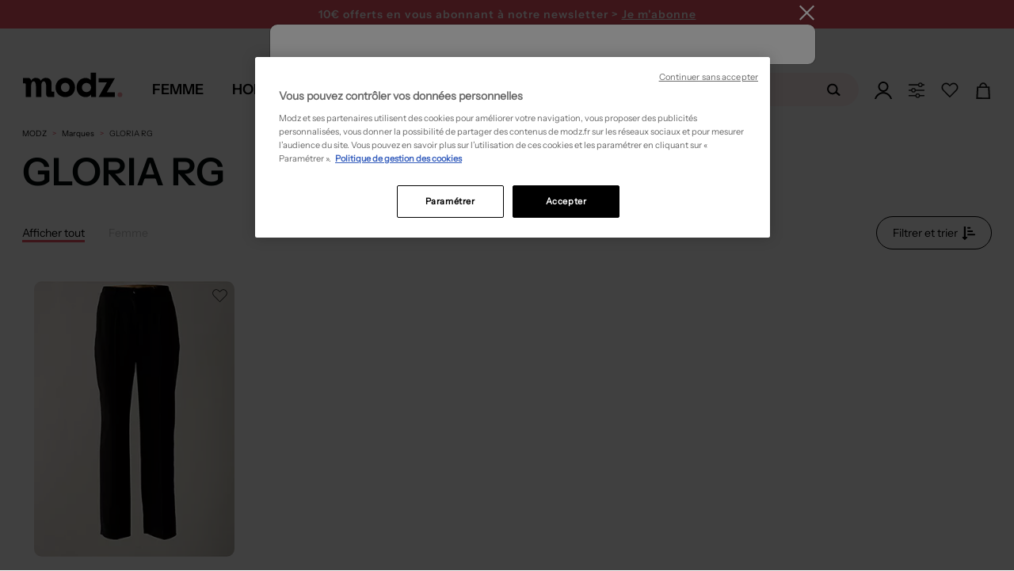

--- FILE ---
content_type: text/html; charset=utf-8
request_url: https://www.modz.fr/marques/gloria-rg/
body_size: 59792
content:



<!DOCTYPE html>

<html lang="fr">

<head>
    
    <!--PerfDebutGenerationPage 2026-01-16 08:46:16.208-->
    <meta http-equiv="Content-Type" content="text/html; charset=UTF-8">
    <link rel="shortcut icon" href="https://media.modz.fr/pictures/site/images/element_graphique/favicon2.ico" />
    <meta http-equiv="X-UA-Compatible" content="IE=edge" />
    <meta name="viewport" content="width=device-width, initial-scale=1, maximum-scale=1">
    <link rel="preload" href="//media.modz.fr/site/css/fonts/InstrumentSans-Regular.woff2?func=proxy" as="font"
          type="font/woff2" crossorigin>
<link href="https://static.modz.fr/css/layout-d.min.css?v=639038265115396131" rel="stylesheet">
    
    <link rel="preload" href="https://media.modz.fr/site/images/element_graphique/coeur-fillBlack.svg" as="image" type="image/svg+xml" />
    <link href="https://static.modz.fr/css/catalogue-d.min.css?v=639038265115083534" rel="stylesheet">
    <link href="https://static.modz.fr/css/shared-d.min.css?v=639038265115864778" rel="stylesheet">



        <style>
            .j_main_container {
                margin-top: 112px;
            }

            .overlay-search {
                margin-top: 36px;
            }
        </style>
            <style>
                .j_main_container {
                    margin-top: 157px;
                }
            </style>



    <!-- Librairies JS -->
    <script src="/Content/Js/Libs/jquery.js"></script>
    <script src="/Content/Js/Libs/vue.js"></script>
    <script src="/Content/Js/Libs/bootstrap.min.js"></script>
    <script src="/Content/Js/Libs/bootstrapValidator.min.js"></script>
    <script src="/Content/Js/Libs/slick-carousel.min.js"></script>
    <!-- Librairies JS  -->
<script async>
    cachedScript = function (url, options) {
		    // Allow user to set any option except for dataType, cache, and url
		    options = $.extend(options || {}, {
			    dataType: "script",
			    cache: true,
			    url: url
		    });

		    // Use $.ajax() since it is more flexible than $.getScript
		    // Return the jqXHR object so we can chain callbacks
		    return $.ajax(options);
	    };

    function LaunchScriptPartenaire(url, func) {
		    window.addEventListener("load", function (event) {
			    cachedScript(url).done(function (script, textStatus) {
				    func();
			    });
		    }, false);
	    };
</script>
    
    <title>
        GLORIA RG  Pas Cher – V&#234;tements Et Accessoires GLORIA RG | Modz
    </title>

    
    <meta property="og:site_name" content="Modz" />
    <meta property="og:type" content="product" />
    <meta property="og:title"
          content="GLORIA RG  pas cher – v&#234;tements et accessoires GLORIA RG | modz" />
    <meta property="og:description"
          content="D&#233;couvrez des articles GLORIA RG au meilleur prix sur MODZ &amp;#9989; jusqu&#39;&#224; -80% &amp;#10004; Retour Facile &amp;#10004; Livraison Express" />
    <meta property="og:image" content="https://media.modz.fr/pictures/2024/11-novembre/40258/modele3/pantalons-droits-femme-noir-gloria-rg-40258_025.jpg?func=crop&amp;w=176&amp;h=242" />
    <meta property="og:url" content="https://www.modz.fr/marques/gloria-rg/" />
    <meta property="fb:app_id" content="113581908663759" />

    
    <meta name="description"
          content="D&#233;couvrez des articles GLORIA RG au meilleur prix sur MODZ &amp;#9989; jusqu&#39;&#224; -80% &amp;#10004; Retour Facile &amp;#10004; Livraison Express">

    
            <link rel="canonical" href="https://www.modz.fr/marques/gloria-rg/" />
<link rel="alternate" hreflang="fr" href="https://www.modz.fr/marques/gloria-rg/"/>


    <!--<meta content="width=device-width, initial-scale=1, maximum-scale=1.0, user-scalable=no" name="viewport">-->
    <!--Note pour tester sous IE8 mettre le minimifié de prod - le css de dev ne fonctionne pas cause méthode css import-->

    
    

     <script>
                            window.addEventListener('load', (event) => {
                            (function(i,s,o,g,r,a,m){i[r]=i[r]||[],i['abtiming']=1*new Date();
                            a=s.createElement(o),
                            m=s.getElementsByTagName(o)[0];a.async=1;a.src=g;m.parentNode.insertBefore(a,m)
                            })(window,document,'script','//try.abtasty.com/5149e3b3a690b29cf55fb02baf621c87.js','_abtasty');
                            })
                            
                        </script>
    <!--[if lt IE 9]>
       <script src="/Scripts/Libs/html5shiv.js"></script>
       <script src="/Scripts/Libs/respond.min.js"></script>
    <![endif]-->
</head>

<body class="bg-GLORIA RG ">


<div class="container__loaderSpinner hide">
    <div class="wrapper-loader">
        <div>
            <svg xmlns="http://www.w3.org/2000/svg" xmlns:xlink="http://www.w3.org/1999/xlink" version="1.1"
                 id="Calque_1" x="0px" y="0px" viewBox="0 0 327.5 212" style="enable-background:new 0 0 327.5 212;"
                 xml:space="preserve">
            <style type="text/css">
                .st0 {
                    fill: #f39ca2;
                    stroke: #f39ca2;
                    stroke-width: 15;
                    stroke-linejoin: round;
                }
</style>
    
            <rect x="286.2" y="121.7" class="st0" width="30" height="30">
            <animate accumulate="none" additive="replace" attributeName="rx" calcMode="spline" dur="1.9"
                     fill="remove" keySplines=".5 0 .5 1;.8 0 1 .2;0 .8 .2 1;.5 0 .5 1" repeatCount="indefinite"
                     restart="always" values="15;15;5;15;15">
                 </animate>
            <animate accumulate="none" additive="replace" attributeName="ry" calcMode="spline" dur="1.9"
                     fill="remove" keySplines=".5 0 .5 1;.8 0 1 .2;0 .8 .2 1;.5 0 .5 1" repeatCount="indefinite"
                     restart="always" values="15;15;10;15;15">
                 </animate>
            <animate accumulate="none" additive="replace" attributeName="height" calcMode="spline" dur="1.9"
                     fill="remove" keySplines=".5 0 .5 1;.8 0 1 .2;0 .8 .2 1;.5 0 .5 1" repeatCount="indefinite"
                     restart="always" values="30;30;1;30;30">
                 </animate>
            <animate accumulate="none" additive="replace" attributeName="y" calcMode="spline" dur="1.9"
                     fill="remove" keySplines=".6 0 1 .4;0 .8 .2 1" repeatCount="indefinite" restart="always"
                     values="40;170;40;">
                 </animate>
             </rect>
            <g>
            <path d="M0.5,45.5h8.8c12.7,0,14.3,1.6,14.3,14.2v98.6H68v-7.6c0-28.1-0.3-56.2,0.2-84.3c0.2-8.5,2-17.2,4.3-25.5   c2-7,7.2-12.1,15.3-12.1c7.6-0.1,12.4,4.8,14.4,11.2c2.5,8.2,4.8,16.8,5,25.3c0.6,28.5,0.3,57,0.3,85.5v7.2h44.3v-7.6   c0-29.2-0.5-58.4,0.3-87.5c0.2-8.8,2.6-18.2,6.6-26.1c5.6-11.2,18.4-11.2,25.3-0.8c2.7,4,5.1,9,5.4,13.8c1.2,16.2,1.5,32.6,2,48.8   c0.4,12.8,0.1,25.7,1,38.5c0.9,12.2,9.2,21.2,19.1,21.4c15.4,0.4,30.9,0.1,47.3,0.1v-44.3H250c-13,0-14.4-1.4-14.4-14.6   c0-17.6,0-35.3,0.2-52.9c0.1-10.2-1.8-19.9-7.5-28.6c-10.1-15.5-34-22.5-54.5-16c-11.2,3.5-19.8,10.5-26.2,21.2   C139,6.7,124.9,1,107.6,0.3C89.6-0.4,77,8.1,67.4,22.6c-0.5-1.4-1-2.4-1.3-3.4C62,5.8,56,1.4,42,1.4H0L0.5,45.5" />
             </g>
         </svg>
        </div>
    </div>
</div>


    <!--PerfDebutBody 2026-01-16 08:46:16.208-->
    <noscript>
                    <iframe src = "https://metrics.modz.fr/ns.html?id=GTM-5WVKLQ4K" height="0" width="0"
                    style="display:none;visibility:hidden"></iframe>
                    </noscript><noscript>
                    <img referrerpolicy='no-referrer-when-downgrade' src='https://mt.modz.fr/matomo.php?idsite=1&amp;rec=1' style='border:0' alt='' />
                    </noscript>
    <!--[if lt IE 7]>
        <p class="chromeframe">Vous utilisez un navigateur obsolète. Pour une meilleur navigation, veuillez le <a href="http://browsehappy.com/">mettre à jour</a>/p>
    <![endif]-->
    <!--PerfDebutHeader 2026-01-16 08:46:16.208-->

    


<!-- Composant permettant de retourner tout en haut de la page-->

<div id="scrollToTop" class="j_go_top_pagination j_showOnScroll hidden-menuscroll scroll-to-top"></div>

    <header class="zone-header minified">






<div class="container-headBanner">
    <div class="headBanner-wrapper">
            <div class="headBanner" style="background-color: #26B9C2;">
                <a data="/articles/femme/?tri=9" class="linkAjaxReload" style="color: #FFF">
                    3&#232;me d&#233;marque en ligne : des p&#233;pites jusqu&#39;&#224; -70% &gt; Je craque pour les soldes
                </a>
            </div>

            <div class="headBanner" id="modal-newsletter-headBanner" style="background-color: #f05365;">
                <a class="link-newsletter">
                    10€ offerts en vous abonnant <br> à notre newsletter > <span>Je m'abonne</span>
                </a>
            </div>

    </div>
</div>









<input type="hidden" id="j_isShowFullMenu" value="True" />
<div class="mainHeader" id="header">
    <div class="container">
        <div data-section-term="top_nav" class="global-nav">

            <div class="logo-modz j_outMenu">
                <div><a href='/'><svg version='1.1' xmlns='http://www.w3.org/2000/svg' xmlns:xlink='http://www.w3.org/1999/xlink' x='0px' y='0px' viewBox='0 0 208.42 62.08' style='enable-background:new 0 0 208.42 62.08;' xml:space='preserve'> <style type='text/css'> .stlogo{fill:url(#SVGID_1_);} </style> <g> <linearGradient id='SVGID_1_' gradientUnits='userSpaceOnUse' x1='191.95' y1='11.2998' x2='201.31' y2='11.2998' gradientTransform='matrix(1 0 0 -1 0 61.8898)'> <stop  offset='0' style='stop-color:#F39CA2'/> <stop  offset='1' style='stop-color:#F39CA2'/> </linearGradient> <circle class='stlogo' cx='196.63' cy='50.59' r='4.68'/> <path d='M70.17,36.53c0-11.05,8.08-19.13,19.13-19.13c10.98,0,19.13,8.08,19.13,18.92s-8.15,18.92-19.06,18.92 C78.32,55.24,70.17,47.3,70.17,36.53z M80.8,36.25c0,5.17,3.68,9.07,8.57,9.07c4.82,0,8.43-3.9,8.43-9c0-5.03-3.76-9-8.43-9 C84.55,27.32,80.8,31.29,80.8,36.25z'/> <path d='M149.83,7.24v48h-9.96v-4.91c-2.81,3.44-5.89,4.91-10.74,4.91c-10.25,0-17.61-7.86-17.61-18.81 c0-10.74,7.44-18.67,17.4-18.67c4.35,0,7.51,1.33,10.39,4.14V7.24H149.83z M122.04,36.43c0,5.19,3.72,8.98,8.84,8.98 c5.19,0,8.98-3.79,8.98-9.05c0-4.98-3.79-8.77-8.84-8.77C125.83,27.59,122.04,31.31,122.04,36.43z'/> <path d='M63.91,44.75c-0.51-0.03-1.7-0.32-1.7-2.32l0,0V29.58c0,0,1.37-12-11.03-12c0,0-6.7-0.49-9.93,5.63 c-1.27-2.87-4.03-5.63-9.98-5.63c0,0-5.76-0.5-9.13,5.52v0.02c-0.71-4.7-3.82-5.22-4.58-5.27H6.28v10.53h3.76 c0.51,0.03,1.7,0.32,1.7,2.32v24.55h10.53V33.02c0.08-2.64,0.7-8.65,4.79-8.65c0,0,4.65-0.61,4.65,9.87v20.99h10.53v-23.2 c0.21-2.91,1.1-7.67,4.74-7.67c0,0,4.7-0.63,4.7,9.85v10.52V48c0.02,6.55,3.87,7.19,4.73,7.26h11.26V44.75H63.91z'/> <polygon points='186.82,18.09 176.05,18.09 176,18.09 154.85,18.09 154.85,26.38 171.04,26.38 154.64,55.24 186.66,55.24 186.66,45.92 170.73,45.92 	'/> </g> </svg></a></div>
            </div>
            <!--PerfDebutMenu 2026-01-16 08:46:16.224-->

                <nav id="menuDesign" class="menu">
                    <input type="hidden" value="" id="j_menuActifDefaut" />
                    <div class="menu__item js-menu" id="isMenuFemme" data-idNavGender="navMenuFemme"
                        data-gender="FEMME">
                        <a href="/articles/femme/" class="menu__item__link "><span>Femme</span></a>
                    </div>
                    <div class="menu__item js-menu" id="isMenuHomme" data-idNavGender="navMenuHomme"
                        data-gender="HOMME">
                        <a href="/articles/homme/" class="menu__item__link "><span>Homme</span></a>
                    </div>
                    <div class="menu__item js-menu" data-idNavGender="navMenuEnfant"
                        data-gender="ENFANT">
                        <a href="/articles/fille/" id="isMenuEnfant"
                            class="menu__item__link "><span>Enfant</span></a>
                    </div>


                    <div class="menu__item" id="js-menuMarques">
                        <a href="/marques/" class="menu__item__link menu__item__link--marques">
                            <span>Marques</span>
                        </a>
                        <div class="menu__container" id="menuMarqueActive">
                            <div class="menu__content">
                                <ul class="menu__listeMarques menu__category__column--line">
                                    <li class="item_subcat">
                                        <a class="link_marques" href="/marques/"
                                            title="Toutes les marques">
                                            <span>Toutes les marques</span>
                                        </a>
                                    </li>
                                    <li class="item_subcat">
                                        <a href="/marques/benetton/"
                                            title="Marque Benetton">Benetton</a>
                                    </li>
                                    <li class="item_subcat">
                                        <a href="/marques/betty-barclay/"
                                            title="Marque Betty Barclay">Betty Barclay</a>
                                    </li>
                                    <li class="item_subcat">
                                        <a href="/marques/chantelle/"
                                            title="Marque Chantelle">Chantelle</a>
                                    </li>
                                    <li class="item_subcat">
                                        <a href="/marques/christine-laure/"
                                            title="Marque Christine Laure">Christine Laure</a>
                                    </li>
                                    <li class="item_subcat">
                                        <a href="/marques/cop-copine/"
                                            title="Marque Cop Copine">Cop Copine</a>
                                    </li>
                                    <li class="item_subcat">
                                        <a href="/marques/daniel-hechter/"
                                            title="Marque Daniel Hechter">Daniel Hechter</a>
                                    </li>
                                    <li class="item_subcat">
                                        <a href="/marques/desigual/"
                                            title="Marque Desigual">Desigual</a>
                                    </li>
                                    <li class="item_subcat">
                                        <a href="/marques/esprit/"
                                            title="Marque Esprit">Esprit</a>
                                    </li>
                                    <li class="item_subcat">
                                        <a href="/marques/harris-wilson/"
                                            title="Marque Harris Wilson">Harris Wilson</a>
                                    </li>
                                    <li class="item_subcat">
                                        <a href="/marques/i-code-by-ikks/"
                                            title="Marque I.Code (By IKKS)">I.Code (By IKKS)</a>
                                    </li>
                                    <li class="item_subcat">
                                        <a href="/marques/ikks/"
                                            title="Marque IKKS">IKKS</a>
                                    </li>
                                    <li class="item_subcat">
                                        <a href="/marques/kiliwatch/"
                                            title="Marque Kiliwatch">Kiliwatch</a>
                                    </li>
                                    <li class="item_subcat">
                                        <a href="/marques/la-fee-maraboutee/"
                                            title="Marque La F&#233;e Marabout&#233;e">La F&#233;e Marabout&#233;e</a>
                                    </li>
                                    <li class="item_subcat">
                                        <a href="/marques/lee-cooper/"
                                            title="Marque Lee Cooper">Lee Cooper</a>
                                    </li>
                                    <li class="item_subcat">
                                        <a href="/marques/les-p-tites-bombes/"
                                            title="Marque Les P&#39;tites Bombes">Les P&#39;tites Bombes</a>
                                    </li>
                                    <li class="item_subcat">
                                        <a href="/marques/lou/"
                                            title="Marque Lou">Lou</a>
                                    </li>
                                    <li class="item_subcat">
                                        <a href="/marques/mado-et-les-autres/"
                                            title="Marque Mado et les autres">Mado et les autres</a>
                                    </li>
                                    <li class="item_subcat">
                                        <a href="/marques/maxmara/"
                                            title="Marque Max Mara">Max Mara</a>
                                    </li>
                                    <li class="item_subcat">
                                        <a href="/marques/miss-captain/"
                                            title="Marque Miss Captain">Miss Captain</a>
                                    </li>
                                    <li class="item_subcat">
                                        <a href="/marques/molly-bracken/"
                                            title="Marque Molly Bracken">Molly Bracken</a>
                                    </li>
                                    <li class="item_subcat">
                                        <a href="/marques/nice-things/"
                                            title="Marque Nice Things">
                                            Nice Things
                                        </a>
                                    </li>
                                    <li class="item_subcat">
                                        <a href="/marques/one-step/"
                                            title="Marque One Step">
                                            One Step
                                        </a>
                                    </li>
                                    <li class="item_subcat">
                                        <a href="/marques/only/"
                                            title="Marque Only">Only</a>
                                    </li>
                                    <li class="item_subcat">
                                        <a href="/marques/scotch-soda/"
                                            title="Marque Scotch &amp; Soda">

                                            Scotch &amp; Soda
                                        </a>
                                    </li>
                                    <li class="item_subcat">
                                        <a href="/marques/street-one/"
                                            title="Marque Street One">
                                            Street One
                                        </a>
                                    </li>
                                    <li class="item_subcat">
                                        <a href="/marques/teddy-smith/"
                                            title="Marque Teddy Smith">
                                            Teddy Smith
                                        </a>
                                    </li>
                                    <li class="item_subcat">
                                        <a href="/marques/vero-moda/"
                                            title="Marque Vero Moda">
                                            Vero Moda
                                        </a>
                                    </li>
                                    <li class="item_subcat">
                                        <a href="/marques/vila/"
                                            title="Marque Vila">Vila</a>
                                    </li>
                                    <li class="item_subcat">
                                        <a href="/marques/yaya/"
                                            title="Marque Yaya">Yaya</a>
                                    </li>
                                </ul>

                            </div>
                        </div>
                    </div>
                    <!-- <div class="menu__item js-menu" data="/BoutiqueDeNoel/PourFemme/">
                        <a data="/BoutiqueDeNoel/PourFemme/" class="menu__item__link menu__item__link--noel linkAjaxReload"><span>No&#235;l 🎁</span></a>
                    </div> -->
                </nav>

            <div class="searchbox j_outMenu" id="vueSearchApp" data-value="">

<div class="contain-searchbox">
    <div class="block-searchbox">
        <span class="close-searchbox" v-on:click="Close" v-if="!isMobile || activeInput">
            <svg x="0px" y="0px" viewBox="0 0 929.7 733.5" style="enable-background:new 0 0 929.7 733.5;"
                xml:space="preserve">
                <g>
                    <polygon points="374.8,719.2 19.4,363.8 374.8,8.4 417.2,50.8 104.2,363.8 417.2,676.8 	" />
                    <rect x="61.3" y="333.8" width="850" height="60" />
                </g>
            </svg>
        </span>
        <input type="text" v-model="searchText" v-on:focus="Deploy" v-on:keyup="SuggestSearch" v-on:keyup.enter="Search"
            class="j_animate_search tracker-searchBar" id="inputSearch" placeholder="Rechercher sur le site..."
            @focus="handleFocus" @blur="handleBlur" ref="searchInput" />
        <button class="clear-search" @click="Clear" v-if="showCross">
            <svg x="0px" y="0px" viewBox="0 0 96 99.3" xml:space="preserve">
                <polygon stroke-width="4" stroke="#b9b9b9"
                    points="50.8,48 88.7,86 86,88.7 48,50.8 10,88.7 7.3,86 45.2,48 7.3,10 10,7.3 48,45.2 86,7.3 88.7,10 ">
                </polygon>
            </svg>
        </button>
        <button v-if="!showCross" type="submit" class="btn-search j_search_button" tabindex="2"
            data-action="/fr/Catalogue" @click="Search()">
            <svg xmlns="http://www.w3.org/2000/svg" width="28" height="22" viewBox="0 0 28 22" fill="none">
                <path
                    d="M7.75986 3.96C4.23105 5.104 2.28263 8.932 3.40838 12.518C4.53414 16.104 8.30109 18.084 11.8299 16.94C15.3587 15.796 17.3071 11.968 16.1814 8.382C15.0556 4.796 11.2887 2.816 7.75986 3.96ZM11.2345 15.048C8.73407 15.851 6.07123 14.454 5.28103 11.913C4.49084 9.372 5.86556 6.666 8.36604 5.863C10.8665 5.06 13.5294 6.457 14.3195 8.998C15.1097 11.539 13.7242 14.245 11.2345 15.048Z"
                    fill="black" />
                <path
                    d="M19.3097 18.535C18.92 19.03 18.2056 19.107 17.7185 18.722L14.0598 15.752C13.5727 15.356 13.4969 14.63 13.8758 14.135C14.2654 13.64 14.9799 13.563 15.467 13.948L19.1257 16.918C19.6236 17.314 19.6994 18.04 19.3097 18.535Z"
                    fill="black" />
            </svg>
        </button>
    </div>
    <div id="jsSearchResult" class="hidden container results-searchbox" v-if="showResult">
        <div class="search-proposition"
            v-if="searchResult != null && searchResult.Autocomplete != null && searchResult.Autocomplete.length > 0">
            <p>Propositions</p>
            <ul>
                <li v-for="autocomplete in searchResult.Autocomplete"
                    @click="searchText = autocomplete.AutocompleteRaw; Search();">
                    <a class="linkPropositions">
                        <span v-html="autocomplete.Autocomplete"></span>
                    </a>
                </li>
            </ul>
        </div>

        <div class="search-family"
            v-if="searchResult != null && searchResult.Suggestions.Familles != null && searchResult.Suggestions.Familles.length > 0">
            <p>Famille(s) :</p>
            <ul>
                <li v-for="famille in searchResult.Suggestions.Familles.slice(0,4)"><a :href="famille.Url"
                        class="linkFamille"><span><span v-html="famille.Libelle"></span> {{famille.Genre}}</span></a>
                </li>
            </ul>
        </div>

        <div class="search-category"
            v-if="searchResult != null && searchResult.Suggestions.Categories != null && searchResult.Suggestions.Categories.length > 0">
            <p>Cat&#233;gories</p>
            <ul>
                <li v-for="categorie in searchResult.Suggestions.Categories.slice(0,4)"><a :href="categorie.Url"
                        class="linkCategorie"><span><span v-html="categorie.Libelle"></span>
                            {{categorie.Genre}}</span></a></li>
            </ul>
        </div>

        <div class="search-brand"
            v-if="searchResult != null && searchResult.Suggestions.Marques != null && searchResult.Suggestions.Marques.length > 0">
            <p>Marques</p>
            <ul>
                <li v-for="marque in searchResult.Suggestions.Marques.slice(0,4)"><a :href="marque.Url"
                        class="linkMarques"><span><span v-html="marque.Libelle"></span> {{marque.Genre}}</span></a></li>
            </ul>
        </div>
    </div>
</div>
<div v-if="activeInput" class="overlay-search" v-on:click="Close"></div>
            </div>

            <div class="navright j_outMenu">
                <div class="j_to_open_loginForm">
                    <a data="/inscription/" class="j-login-menu login-menu j-btn-connexion linkAjaxReload" id="login-menu">
                        <svg id="Calque_2" data-name="Calque 2" xmlns="http://www.w3.org/2000/svg" viewBox="0 0 176.4 176.36">
                            <g id="Calque_1-2" data-name="Calque 1">
                                <g>
                                        <path d="M72.45,2.46c-27.3,8.7-42.4,37.9-33.7,65.2s37.9,42.4,65.2,33.7c27.3-8.7,42.4-37.9,33.7-65.2S99.75-6.24,72.45,2.46ZM99.35,86.86c-19.3,6.1-39.9-4.5-46.1-23.8-6.1-19.3,4.5-39.9,23.8-46.1,19.3-6.1,39.9,4.5,46.1,23.8s-4.5,40-23.8,46.1Z" style="stroke-width: 0px;" />
                                    <path d="M16.3,176.36c10.5-31.6,38.8-54.2,72-54.2s61.6,22.6,72,54.2h16.1c-11-40.8-46.3-70.6-88.2-70.6S11,135.56,0,176.36h16.3Z" style="stroke-width: 0px;" />
                                </g>
                            </g>
                        </svg>

                    </a>
                        <ul class="dropdown-menu menu-user-loggedin navright__loggedin j_user_notconnected" role="menu" aria-labelledby="login-menu">
                            <li><p>D&#233;j&#224; client</p></li>
                            <li>
                                <form id="j-connexionHome" method="post" class="form-horizontal"
                                      data-bv-message="Ce champ est invalide"
                                      data-bv-feedbackicons-valid="icon-checkform-ok"
                                      data-bv-feedbackicons-invalid="icon-checkform-notok"
                                      data-bv-feedbackicons-validating="glyphicon glyphicon-refresh">
                                    <div class="form-group div-input-email">
                                        <div class="block-emailform">
                                            <input class="form-control j_bsForm_email" name="email" type="text" placeholder="Adresse e-mail"
                                                   data-action="/Inscription/CheckIfEmailExist"
                                                   data-bv-field="email"
                                                   data-bv-notempty="true"
                                                   data-bv-notempty-message="L&#39;adresse e-mail est obligatoire et ne peut &#234;tre vide." />
                                        </div>
                                        <span class="j_email_error hidden has-error error-mail-adress"></span>
                                    </div>
                                    <input type="password" class="pull-left form-control marg-tp-10" name="password_login" placeholder="Mot de passe"
                                           data-bv-notempty="true"
                                           data-bv-notempty-message="Le mot de passe est obligatoire et ne peut &#234;tre vide."
                                           data-bv-different="true"
                                           data-bv-different-field="email"
                                           data-bv-different-message="Le mot de passe ne peut &#234;tre identique &#224; votre adresse e-mail" />
                                    <a href="#" class="j_menu-password-forgot navright__loggedin__forgotPwd">Mot de passe oubli&#233; ?</a>
                                    <button type="submit" class="navright__loggedin__ctaConnect j_submit_connexion" data-islightlogin="1" tabindex="2" data-action="/Inscription/licl2" data-reload="1">valider</button>
                                    <small class="j_connexion_error j_connexion_inscription_error hidden has-error error-mail-adress"></small>
                                </form>
                            </li>
                            <li class="marg-tp-10"><p>Nouveau client</p></li>
                            <li><a class="navright__loggedin__ctaCreate j-btn-connexion" href="/inscription/">Cr&#233;er un compte</a></li>
                            <li class="marg-tp-10 capitalize"><p>ou</p></li>
                            <li class="marg-tp-10">


<div style="width:100%;">
    <button type="button" id="google" onclick="handleOnClickGoogleHeader(this)">
        <svg class="google-icon" version="1.1" xmlns="http://www.w3.org/2000/svg" viewBox="0 0 48 48"
             class="LgbsSe-Bz112c">
            <g>
                <path fill="#EA4335"
                      d="M24 9.5c3.54 0 6.71 1.22 9.21 3.6l6.85-6.85C35.9 2.38 30.47 0 24 0 14.62 0 6.51 5.38 2.56 13.22l7.98 6.19C12.43 13.72 17.74 9.5 24 9.5z">
                </path>
                <path fill="#4285F4"
                      d="M46.98 24.55c0-1.57-.15-3.09-.38-4.55H24v9.02h12.94c-.58 2.96-2.26 5.48-4.78 7.18l7.73 6c4.51-4.18 7.09-10.36 7.09-17.65z">
                </path>
                <path fill="#FBBC05"
                      d="M10.53 28.59c-.48-1.45-.76-2.99-.76-4.59s.27-3.14.76-4.59l-7.98-6.19C.92 16.46 0 20.12 0 24c0 3.88.92 7.54 2.56 10.78l7.97-6.19z">
                </path>
                <path fill="#34A853"
                      d="M24 48c6.48 0 11.93-2.13 15.89-5.81l-7.73-6c-2.15 1.45-4.92 2.3-8.16 2.3-6.26 0-11.57-4.22-13.47-9.91l-7.98 6.19C6.51 42.62 14.62 48 24 48z">
                </path>
                <path fill="none" d="M0 0h48v48H0z"></path>
            </g>
        </svg>
        <span> Se connecter avec Google</span>
    </button>
</div>


<script>
    // Vérifie si l'utilisateur est sur mobile
    const isMobile = 'False' == "True" ? true : false

    function handleOnClickGoogleHeader(element) {
        // Permet de savoir si on est dans une modale
        if ($(element).parents('[id*=modal]').length !== 0) {
            window.hasModal = true
        }

        // Supprime le cookie g_state qui gère l'affichage ou non de la popup
        document.cookie = "g_state=; expires=Thu, 01 Jan 1970 00:00:00 UTC; path=/;";

        // Récupération du script
        $.getScript("https://accounts.google.com/gsi/client").done(() => {
            // Initialisation du client
            google.accounts.id.initialize({
                client_id: '805118191395-dofa2elp4mm2gpf6ch28j9kde64gbkpu.apps.googleusercontent.com',
                context: 'use',
                callback: onSignInHeader,
                ux_mode: 'popup',
                use_fedcm_for_prompt: true
            });


            // Créer un wrapper pour y mettre le bouton de l'api Google et on click dessus
            // Cela permet de contourner le fait de devoir forcément utiliser le bouton Google par défaut
            const googleLoginWrapper = document.createElement("div");
            googleLoginWrapper.style.display = "none";
            googleLoginWrapper.classList.add("custom-google-button");

            document.body.appendChild(googleLoginWrapper);

            window.google.accounts.id.renderButton(googleLoginWrapper, {
                type: "icon",
                width: "200",
            });

            const googleLoginWrapperButton =
                googleLoginWrapper.querySelector("div[role=button]");

            googleLoginWrapperButton.click();
            googleLoginWrapper.remove();
        });
    }

    /**
     *  Appel API après la validation de l'identification par Google
     */
    function onSignInHeader(response) {
        // Loader
        $('body').css('overflow', 'hidden')
        $('.container__loaderSpinner').removeClass('hide')

        let redirect = new URLSearchParams(document.location.search).get("redirect")

        if (redirect == null) {
            redirect = window.location.href.includes("inscription") ? document.referrer : window.location.href
        }
        $.ajax({
            type: 'GET',
            url: `/Inscription/ExternalLogin?inscriptionType=Google&location=Header&credential=${response.credential}`,
            success: function (response) {
                const input = $('#formEmailProfil3M');

                // remontée du tag
                if (response.TagScripts !== undefined && response.TagScripts != '') {
                    try {
                        eval(response.TagScripts)
                    }
                    catch (error) {
                        console.error(error)
                    }

                }

                // Gestion du cas des modales (3M et Personnal Shopping)
                if (response.email && window.hasModal && input.length !== 0) {
                    input.val(response.email);

                    const event = new Event('input', { bubbles: true });

                    input.get(0).dispatchEvent(event);

                    $('.pq_btn_suivant').click();
                    return
                }



                // Rechargement de la page
                window.location.href = redirect
            },
            complete: function () {
                // Loader
                $('body').css('overflow', 'auto')
                $('.container__loaderSpinner').addClass('hide')
            }
        })
    }</script>

                            </li>
                        </ul>
                </div>
                <div class="j_to_open_personalshop">
                    <a class="font-semi-sans ctaPersoShop">
                        <svg x="0px" y="0px" viewBox="100 100 200 200" style="enable-background:new 0 0 400 400;" xml:space="preserve"> <g> <path class="pathPS0" d="M284.3,207.7H115.2c-4.2,0-7.6-3.4-7.6-7.6v0c0-4.2,3.4-7.6,7.6-7.6h169.1c4.2,0,7.6,3.4,7.6,7.6v0 C291.9,204.3,288.5,207.7,284.3,207.7z" /> <circle class="pathPS0" cx="164.5" cy="199.7" r="26.1" /> <circle class="pathPS1" cx="164.5" cy="199.7" r="14.2" /> </g> <g> <path class="pathPS0" d="M284.3,145.3H115.2c-4.2,0-7.6-3.4-7.6-7.6v0c0-4.2,3.4-7.6,7.6-7.6h169.1c4.2,0,7.6,3.4,7.6,7.6v0 C291.9,141.8,288.5,145.3,284.3,145.3z" /> <circle class="pathPS0" cx="243.6" cy="137.7" r="26.1" /> <circle class="pathPS1" cx="243.6" cy="137.7" r="14.2" /> </g> <g> <path class="pathPS0" d="M284.3,269.3H115.2c-4.2,0-7.6-3.4-7.6-7.6v0c0-4.2,3.4-7.6,7.6-7.6h169.1c4.2,0,7.6,3.4,7.6,7.6v0 C291.9,265.9,288.5,269.3,284.3,269.3z" /> <circle class="pathPS0" cx="212.7" cy="261.7" r="26.1" /> <circle class="pathPS1" cx="212.7" cy="261.7" r="14.2" /> </g> </svg>

                    </a>
                        <ul class="dropdown-menu headerPS" role="menu" aria-labelledby="login-menu">
                            <li><p>Votre assistant shopping</p></li>
                            <li>
                                <img src="https://media.modz.fr/pictures/site/images/header/headerpersshp/pershopheader2.jpg" class="img-responsive" />
                                <a class="ctaPersoShop">R&#233;pondre &#224; notre quizz</a>
                            </li>
                        </ul>

                </div>
                <div class="j_head_to_wishlist">
                    <a data="/wishlist/" class="font-semi-sans linkAjaxReload">
                        <svg x="0px" y="0px" viewBox="100 100 200 200" style="enable-background:new 0 0 400 400;" xml:space="preserve"> <g> <path class="pathHeadWishlist" d="M277.2,201.6c18.9-19.1,18.9-50.2,0-69.3c-9.2-9.3-21.4-14.4-34.3-14.4c0,0,0,0,0,0c-13,0-25.2,5.1-34.3,14.4 l-8.8,8.9l-8.8-8.9c-9.2-9.3-21.4-14.4-34.3-14.4c-13,0-25.2,5.1-34.3,14.4c-18.9,19.1-18.9,50.2,0,69.3l77.4,78.3L277.2,201.6z M127.7,137.7c7.7-7.8,18-12.1,28.9-12.1c10.9,0,21.2,4.3,28.9,12.1l14.2,14.4l14.2-14.4c7.7-7.8,18-12.1,28.9-12.1 s21.2,4.3,28.9,12.1c16,16.1,16,42.4,0,58.6l-72,72.8l-72-72.8C111.8,180.1,111.8,153.8,127.7,137.7z" /> </g> </svg>

                            <strong class="nbWishList"></strong>
                    </a>
                </div>
                <div class="j_head_to_cart">
                    <a data="/panier/" class="panierjs linkAjaxReload" data-toggle="tooltip" data-placement="left" data-html="true">
                        <svg xml:space="preserve" viewBox="165 145 200 230"><defs id="defs6"><clipPath clipPathUnits="userSpaceOnUse" id="clipPath16"><path d="M 0,400 H 400 V 0 H 0 Z" id="path14" /></clipPath></defs><sodipodi:namedview id="namedview4" pagecolor="#ffffff" bordercolor="#666666" borderopacity="1.0" inkscape:pageshadow="2" inkscape:pageopacity="0.0" inkscape:pagecheckerboard="0" /><g id="g8" inkscape:groupmode="layer" inkscape:label="panier" transform="matrix(1.3333333,0,0,-1.3333333,0,533.33333)"><g id="g10"><g id="g12" clip-path="url(#clipPath16)"><g id="g18" transform="translate(199.7383,204.9932)"><path d="m 0,0 c -14.085,0 -25.503,14.08 -25.503,31.449 0,17.369 11.418,31.45 25.503,31.45 14.085,0 25.503,-14.081 25.503,-31.45 C 25.503,14.08 14.085,0 0,0 m 0,77.427 c -21.631,0 -39.167,-21.624 -39.167,-48.299 0,-26.674 17.536,-48.298 39.167,-48.298 21.631,0 39.167,21.624 39.167,48.298 0,26.675 -17.536,48.299 -39.167,48.299" style="fill:#1d1d1b;fill-opacity:1;fill-rule:nonzero;stroke:none" id="path20" /></g><g id="g22" transform="translate(130.3478,118.5231)"><path d="m 0,0 7.245,124.399 h 125.006 l 6.53,-124.707 z" style="fill:#1d1d1b;fill-opacity:1;fill-rule:nonzero;stroke:none" id="path24" /></g><g id="g26" transform="translate(147.1134,133.5141)"><path d="m 0,0 5.494,94.343 h 94.803 l 4.953,-94.576 z" style="fill:#ffffff;fill-opacity:1;fill-rule:nonzero;stroke:none" id="path28" /></g></g></g></g></svg>
                        <span class="numb-prod">
                        </span>
                    </a>
                    <div id="modal-resume-panier" class="miniPanier" tabindex="-1" style="display:none"></div>
                </div>
            </div>

        </div>
        <nav id="navMenuFemme" class=" navigationGenre">



<div class="menu__container">
    <div class="menu__container__content">
        <ul class="align_center">

            
             <li class="subnav_title menu__title" data-gender="FEMME">
                <a data="/articles/femme/" class="c-modz-pink linkAjaxReload">Soldes</a>
            </li> 

            <!--<li class="subnav_title menu__title" data-gender="FEMME">
                <a data="/articles/femme/?tri=4" class="linkAjaxReload">Nouveaut&#233;s</a>
            </li>-->
            
            <li class="subnav_title menu__title" data-gender="FEMME">
                <a href="/vetements-femme/">V&#234;tements</a>

<ul class="menu__category js_menu_linkactive"
    data-gender="FEMME">
    <li class="grid-menu menu__category__grid">
        <div class="row">
            <div class="align_menu">
                <p class="menu__category__column--title">Cat&#233;gories</p>
                <ul class="menu__category__column menu__category__column--9 menu__category__column--line">
                    <li class="voirtout item_subcat">
                        <a href="/vetements-femme/" title="Tous les v&#234;tements">Tous les v&#234;tements</a>
                    </li>
                    <li class="item_subcat">
                        <a href="/vetements-femme/robes/" title="Robes">Robes</a>
                    </li>
                    <li class="item_subcat">
                        <a href="/vetements-femme/chemisiers/" title="Chemisiers et blouses">Chemisiers et blouses</a>
                    </li>
                    <li class="item_subcat">
                        <a href="/vetements-femme/chemisiers/tops/" title="Tops">Tops</a>
                    </li>
                    <li class="item_subcat">
                        <a href="/vetements-femme/tshirtstops/" title="T-shirts">T-shirts</a>
                    </li>
                    <li class="item_subcat">
                        <a href="/vetements-femme/pulls/" title="Pulls">Pulls</a>
                    </li>

                    <li class="item_subcat">
                        <a data="/vetements-femme/pulls/?ccat=sweats,sweat-capuche"
                           href="/vetements-femme/pulls/sweats/"
                           title="Sweat-shirts"
                           class="linkAjaxMenu">Sweat-shirts</a>
                    </li>
                    <li class="item_subcat">
                        <a href="/vetements-femme/gilets/" title="Gilets">Gilets</a>
                    </li>
                    <li class="item_subcat">
                        <a href="/vetements-femme/vestes/" title="Vestes">Vestes</a>
                    </li>
                    <li class="item_subcat">
                        <a href="/vetements-femme/pantalons/" title="Pantalons">Pantalons</a>
                    </li>
                    <li class="item_subcat">
                        <a href="/vetements-femme/jeans/" title="Jeans">Jeans</a>
                    </li>
                    <li class="item_subcat">
                        <a href="/vetements-femme/jupes/" title="Jupes">Jupes</a>
                    </li>
                    <li class="item_subcat">
                        <a href="/vetements-femme/shortsbermudas/" title="Shorts et bermudas">Shorts et bermudas</a>
                    </li>

                    <li class="item_subcat">
                        <a href="/vetements-femme/combinaisons/" title="Combinaisons">Combinaisons</a>
                    </li>
                    <li class="item_subcat">
                        <a href="/vetements-femme/manteaux/" title="Manteaux">Manteaux</a>
                    </li>
                    <li class="item_subcat">
                        <a href="/vetements-femme/manteaux/doudounes/" title="Doudounes">Doudounes</a>
                    </li>
                    <li class="item_subcat">
                        <a href="/vetements-femme/ensemble/" title="Ensembles">Ensembles</a>
                    </li>
                    <li class="item_subcat">
                        <a href="/vetements-femme/tuniques/" title="Tuniques">Tuniques</a>
                    </li>
                </ul>
            </div>

            <div class="align_menu align_menu--left">
                <p class="menu__category__column--title">S&#233;lections</p>
                <ul class="menu__category__column menu__category__column--6 menu__category__column--line">
                    <li class="item_subcat">
                        <a data="/vetements-femme/?selection=sport" class="linkAjaxReload" title="Tenues de sport">Tenues de sport</a>
                    </li>
                    <li class="item_subcat">
                        <a data="/univers/tendance/vetements-femme/" class="linkAjaxReload" title="Marques tendance">Marques tendance</a>
                    </li>
                    <li class="item_subcat">
                        <a data="/univers/luxe/vetements-femme/" class="linkAjaxReload" title="Luxe &#224; prix doux">Luxe &#224; prix doux</a>
                    </li>
                    <li class="item_subcat">
                        <a data="/vetements-femme/?selection=madeinfrance" class="linkAjaxReload" title="Made in France">Made in France</a>
                    </li>
                    <li class="item_subcat">
                        <a data="/univers/streetwear/vetements-femme/" class="linkAjaxReload item_subcat--new" title="Univers streetwear">Univers streetwear</a>
                    </li>
                    <li class="item_subcat">
                        <a href="/vetements-femme/maternite/" title="V&#234;tements de maternit&#233;">V&#234;tements de maternit&#233;</a>
                    </li>
                </ul>
            </div>

            <div class="align_encart"> 
                <ul class="menu__category__row">

    <li>
        <a data="/articles/femme/?tri=9" class="encart_menu linkAjaxReload">
            <img loading="lazy" src="https://media.modz.fr/Packages/1008/MENU_FEMME_1_Desktop_1_FR.jpg" alt="Soldes" class="img-responsive img_encart_menu lazyload-menu">
        </a>
    </li>
    <li>
        <a data="/articles/femme/?tri=4" class="encart_menu--last linkAjaxReload">
            <img loading="lazy" src="https://media.modz.fr/Packages/1004/MENU_FEMME_1_Desktop_2_FR.jpg" alt="Nouveaut&#233;s" class="img-responsive img_encart_menu lazyload-menu">
        </a>
    </li>

                </ul>
            </div>
        </div>
    </li>
</ul>

            </li>
            <li class="subnav_title menu__title">
                <a href="/chaussures-femme/chaussures/">Chaussures</a>

<ul class="menu__category js_menu_linkactive" data-gender="FEMME">
        <li class="grid-menu menu__category__grid">
            <div class="row">
                <div class="align_menu">
                    <p class="menu__category__column--title">Cat&#233;gories</p>
                    <ul class="menu__category__column menu__category__column--7 menu__category__column--line">
                        <li class="voirtout item_subcat">
                            <a href="/chaussures-femme/chaussures/"
                               title="Toutes les chaussures">Toutes les chaussures</a>
                        </li>
                        <li class="item_subcat">
                            <a href="/chaussures-femme/chaussures/baskets/"
                               title="Baskets">Baskets</a>
                        </li>
                        <li class="item_subcat">
                            <a href="/chaussures-femme/chaussures/bottines/"
                               title="Bottines et boots">Bottines et boots</a>
                        </li>
                        <li class="item_subcat">
                            <a href="/chaussures-femme/chaussures/bottes/"
                               title="Bottes">Bottes</a>
                        </li>

                        <li class="item_subcat">
                            <a href="/chaussures-femme/chaussures/escarpins/"
                               title="Escarpins">Escarpins</a>
                        </li>
                        <li class="item_subcat">
                            <a href="/chaussures-femme/chaussures/mocassins/"
                               title="Mocassins">Mocassins</a>
                        </li>
                        <li class="item_subcat">
                            <a href="/chaussures-femme/chaussures/derby/"
                               title="Derbies">Derbies</a>
                        </li>
                        <li class="item_subcat">
                            <a href="/chaussures-femme/chaussures/ballerines/"
                               title="Ballerines">Ballerines</a>
                        </li>
                        <li class="item_subcat">
                            <a href="/chaussures-femme/chaussures/sandales-nu-pieds/"
                               title="Sandales et nu-pieds">Sandales et nu-pieds</a>
                        </li>
                        <li class="item_subcat">
                            <a href="/chaussures-femme/chaussures/espadrilles/"
                               title="Espadrilles">Espadrilles</a>
                        </li>
                        <li class="item_subcat">
                            <a href="/chaussures-femme/chaussures/mules-sabots/"
                               title="Mules et sabots">Mules et sabots</a>
                        </li>
                        <li class="item_subcat">
                            <a href="/chaussures-femme/chaussures/spartiates/"
                               title="Spartiates">Spartiates</a>
                        </li>

                        <li class="item_subcat">
                            <a href="/chaussures-femme/chaussures/tongs/"
                               title="Tongs">Tongs</a>
                        </li>
                        <li class="item_subcat">
                            <a href="/chaussures-femme/chaussures/chaussons/"
                               title="Chaussons et Pantoufles">Chaussons et Pantoufles</a>
                        </li>
                    </ul>
                </div>

                <div class="align_menu align_menu--left">
                    <p class="menu__category__column--title">S&#233;lections</p>
                    <ul class="menu__category__column menu__category__column--4 menu__category__column--line">
                        <li class="item_subcat">
                            <a data="/chaussures-femme/chaussures/c/3cm/" class="linkAjaxReload"
                               title="Chaussures plates">Chaussures plates</a>
                        </li>
                        <li class="item_subcat">
                            <a data="/chaussures-femme/chaussures/?cp1=7a9cm,10cm" class="linkAjaxReload"
                               title="Talons hauts">Talons hauts</a>
                        </li>
                        <li class="item_subcat">
                            <a data="/univers/tendance/chaussures-femme/chaussures/" class="linkAjaxReload"
                               title="Marques tendance">Marques tendance</a>
                        </li>
                        <li class="item_subcat">
                            <a data="/chaussures-femme/chaussures/?prix=000,3000" 
                               class="linkAjaxReload"
                               title="Moins de 30€">Moins de 30€</a>
                        </li>

                    </ul>
                </div>
                <div class="align_encart">
                    <ul class="menu__category__row">

    <li>
        <a data="/articles/femme/?tri=9" class="encart_menu linkAjaxReload">
            <img loading="lazy" src="https://media.modz.fr/Packages/1008/MENU_FEMME_1_Desktop_1_FR.jpg" alt="Soldes" class="img-responsive img_encart_menu lazyload-menu">
        </a>
    </li>
    <li>
        <a data="/articles/femme/?tri=4" class="encart_menu--last linkAjaxReload">
            <img loading="lazy" src="https://media.modz.fr/Packages/1004/MENU_FEMME_1_Desktop_2_FR.jpg" alt="Nouveaut&#233;s" class="img-responsive img_encart_menu lazyload-menu">
        </a>
    </li>

                    </ul>
                </div>
            </div>
        </li>
</ul>
            </li>
            <li class="subnav_title menu__title">
                <a data="/lingerie-femme/" class="linkAjaxReload">Lingerie, Nuit &amp; Bain</a>

<ul class="menu__category js_menu_linkactive lingerieFemme" data-gender="FEMME">
    <li class="grid-menu menu__category__grid">
        <div class="row">
            <div class="align_menu">
                <p class="menu__category__column--title">Lingerie</p>
                <ul class="menu__category__column menu__category__column--9 menu__category__column--line">
                    <li class="item_subcat voirtout">
                        <a href="/lingerie-femme/lingerie/"
                           title="Toute la lingerie">Toute la lingerie</a>
                    </li>
                    <li class="item_subcat">
                        <a href="/lingerie-femme/lingerie/soutien-gorges/"
                           title="Soutiens-gorge">Soutiens-gorge</a>
                    </li>
                    <li class="item_subcat">
                        <a href="/lingerie-femme/lingerie/culottes/" title="Culottes">Culottes</a>
                    </li>
                    <li class="item_subcat">
                        <a href="/lingerie-femme/lingerie/tanga/"
                           title="Tangas">Tangas</a>
                    </li>
                    <li class="item_subcat">
                        <a href="/lingerie-femme/lingerie/shorties/"
                           title="Shorties">Shorties</a>
                    </li>
                    <li class="item_subcat">
                        <a href="/lingerie-femme/lingerie/body-1/"
                           title="Bodies">Bodies</a>
                    </li>
                    <li class="item_subcat">
                        <a href="/lingerie-femme/lingerie/chaussette/"
                           title="Chaussettes">Chaussettes</a>
                    </li>
                    <li class="item_subcat">
                        <a href="/lingerie-femme/lingerie/collant/"
                           title="Collants">Collants</a>
                    </li>
                    <li class="item_subcat">
                        <a href="/lingerie-femme/lingerie/bas/"
                           title="Bas">Bas</a>
                    </li>
                </ul>
            </div>
            <div class="align_menu--left">
                <p class="menu__category__column--title">Nuit</p>
                <ul class="menu__category__column menu__category__column--8 menu__category__column--line">
                    <li class="voirtout item_subcat">
                        <a href="/lingerie-femme/nuit/"
                           title="Tout l&#39;univers nuit">
                            Tout l&#39;univers nuit
                        </a>
                    </li>
                    <li class="item_subcat">
                        <a href="/lingerie-femme/nuit/chemises-de-nuit/"
                           title="Chemises de nuit">Chemises de nuit</a>
                    </li>
                    <li class="item_subcat">
                        <a href="/lingerie-femme/nuit/pyjamas-1/"
                           title="Pyjamas">Pyjamas</a>
                    </li>
                    <li class="item_subcat">
                        <a href="/lingerie-femme/nuit/pyjashorts/"
                           title="Pyjashorts">Pyjashorts</a>
                    </li>
                    <li class="item_subcat">
                        <a href="/lingerie-femme/nuit/nuisettes-combinettes/"
                           title="Nuisettes">Nuisettes</a>
                    </li>
                    <li class="item_subcat">
                        <a href="/lingerie-femme/nuit/deshabille/"
                           title="D&#233;shabill&#233;s">D&#233;shabill&#233;s</a>
                    </li>
                    <li class="item_subcat">
                        <a href="/lingerie-femme/nuit/robes-de-chambre-peignoirs/"
                           title="Robes de chambre">Robes de chambre</a>
                    </li>
                    <li class="item_subcat">
                        <a href="/lingerie-femme/nuit/peignoirs/"
                           title="Peignoirs">Peignoirs</a>
                    </li>
                </ul>
            </div>
            <div class="align_menu--left">
                <p class="menu__category__column--title">Bain</p>
                <ul class="menu__category__column menu__category__column--7 menu__category__column--line">
                    <li class="voirtout item_subcat">
                        <a href="/lingerie-femme/maillots2bain/"
                           title="Tous les maillots de bain">Tous les maillots de bain</a>
                    </li>
                    <li class="item_subcat">
                        <a href="/lingerie-femme/maillots2bain/separables-haut/"
                           title="Hauts de maillot de bain">
                            Hauts de maillot de bain
                        </a>
                    </li>
                    <li class="item_subcat">
                        <a href="/lingerie-femme/maillots2bain/separables-bas/"
                           title="Bas de maillot de bain">
                            Bas de maillot de bain
                        </a>
                    </li>
                    <li class="item_subcat">
                        <a href="/lingerie-femme/maillots2bain/1-piece/"
                           title="Maillots de bain 1 pi&#232;ce">
                            Maillots de bain 1 pi&#232;ce
                        </a>
                    </li>
                    <li class="item_subcat">
                        <a href="/lingerie-femme/maillots2bain/2-pieces/"
                           title="Maillots de bain 2 pi&#232;ces">
                            Maillots de bain 2 pi&#232;ces
                        </a>
                    </li>
                    <li class="item_subcat">
                        <a href="/lingerie-femme/maillots2bain/robes-de-plage/"
                           title="Robes de plage">Robes de plage</a>
                    </li>
                    <li class="item_subcat">
                        <a href="/lingerie-femme/maillots2bain/pareo/"
                           title="Par&#233;os">Par&#233;os</a>
                    </li>
                </ul>
            </div>
            <div class="align_encart">
                <ul class="menu__category__row">

    <li>
        <a data="/articles/femme/?tri=9" class="encart_menu linkAjaxReload">
            <img loading="lazy" src="https://media.modz.fr/Packages/1008/MENU_FEMME_1_Desktop_1_FR.jpg" alt="Soldes" class="img-responsive img_encart_menu lazyload-menu">
        </a>
    </li>
    <li>
        <a data="/articles/femme/?tri=4" class="encart_menu--last linkAjaxReload">
            <img loading="lazy" src="https://media.modz.fr/Packages/1004/MENU_FEMME_1_Desktop_2_FR.jpg" alt="Nouveaut&#233;s" class="img-responsive img_encart_menu lazyload-menu">
        </a>
    </li>

                </ul>
            </div>
        </div>
    </li>
</ul>
            </li>
            <li class="subnav_title menu__title">
                <a data="/accessoire-femme/" class="linkAjaxReload">Accessoires &amp; Bijoux</a>

<ul class="menu__category js_menu_linkactive" data-gender="FEMME">
  <li class="grid-menu menu__category__grid">
    <div class="row">
      <div class="align_menu">
        <p class="menu__category__column--title">
          Accessoires
        </p>
        <ul class="menu__category__column menu__category__column--8 menu__category__column--line">
          <li class="voirtout item_subcat">
            <a href="/accessoire-femme/accessoires/"
              title="Tous les accessoires">Tous les accessoires</a>
          </li>
          <li class="item_subcat">
            <a href="/accessoire-femme/accessoires/ceintures/"
              title="Ceintures">Ceintures</a>
          </li>
          <li class="item_subcat">
            <a href="/accessoire-femme/accessoires/foulards/"
              title="Foulards">Foulards</a>
          </li>
          <li class="item_subcat">
            <a href="/accessoire-femme/accessoires/chapeaux/"
              title="Chapeaux">Chapeaux</a>
          </li>
          <li class="item_subcat">
            <a href="/accessoire-femme/accessoires/casquettes/"
              title="Casquettes">Casquettes</a>
          </li>
          <li class="item_subcat">
            <a href="/accessoire-femme/accessoires/bonnets/"
              title="Bonnets">Bonnets</a>
          </li>
          <li class="item_subcat">
            <a href="/accessoire-femme/accessoires/echarpes-gants/"
              title="&#201;charpes">&#201;charpes</a>
          </li>
          <li class="item_subcat">
            <a href="/accessoire-femme/accessoires/gants/"
              title="Gants">Gants</a>
          </li>
          <li class="item_subcat">
            <a href="/accessoire-femme/accessoires/sacs/"
              title="Sacs">Sacs</a>
          </li>
          <li class="item_subcat">
            <a href="/accessoire-femme/accessoires/sacs-a-dos/"
              title="Sacs &#224; dos">Sacs &#224; dos</a>
          </li>
          <li class="item_subcat">
            <a href="/accessoire-femme/accessoires/pochette/"
              title="Pochettes">Pochettes</a>
          </li>
          <li class="item_subcat">
            <a href="/accessoire-femme/accessoires/lunettes-de-soleil/"
              title="Lunettes de soleil">Lunettes de soleil</a>
          </li>
          <li class="item_subcat">
            <a href="/accessoire-femme/accessoires/accessoires-cheveux/" title="Accessoires cheveux">
              Accessoires cheveux
            </a>
          </li>
          <li class="item_subcat">
            <a data="/accessoire-femme/accessoires/?ccat=portes-cartes,porte-monnaie,porte-feuille" class="linkAjaxMenu"
              title="Petite maroquinerie">Petite maroquinerie</a>
          </li>
          <li class="item_subcat">
            <a href="/accessoire-femme/maison/"
              title="Pour la maison">Pour la maison</a>
          </li>
        </ul>
      </div>
      <div class="align_menu align_menu--left">
          <p class="menu__category__column--title">
              Bijoux
          </p>
          <ul class="menu__category__column menu__category__column--8 menu__category__column--line">
              <li class="voirtout item_subcat">
                  <a href="/accessoire-femme/bijoux/"
                     title="Tous les bijoux">Tous les bijoux</a>
              </li>
              <li class="item_subcat">
                  <a href="/accessoire-femme/bijoux/bagues/"
                     title="Bagues">Bagues</a>
              </li>
              <li class="item_subcat">
                  <a href="/accessoire-femme/bijoux/bracelets/"
                     title="Bracelets">Bracelets</a>
              </li>
              <li class="item_subcat">
                  <a href="/accessoire-femme/bijoux/colliers/"
                     title="Colliers">Colliers</a>
              </li>
              <li class="item_subcat">
                  <a href="/accessoire-femme/bijoux/boucles-d-oreilles/"
                     title="Boucles d&#39;oreilles">Boucles d&#39;oreilles</a>
              </li>
              <li class="item_subcat">
                  <a href="/accessoire-femme/bijoux/pendentifs/"
                     title="Pendentifs">Pendentifs</a>
              </li>
              <li class="item_subcat">
                  <a href="/accessoire-femme/bijoux/piercings/"
                     title="Piercings">Piercings</a>
              </li>
              <li class="item_subcat">
                  <a href="/accessoire-femme/bijoux/montres/"
                     title="Montres">Montres</a>
              </li>
          </ul>
      </div>
      <div class="align_encart">
        <ul class="menu__category__row">

    <li>
        <a data="/articles/femme/?tri=9" class="encart_menu linkAjaxReload">
            <img loading="lazy" src="https://media.modz.fr/Packages/1008/MENU_FEMME_1_Desktop_1_FR.jpg" alt="Soldes" class="img-responsive img_encart_menu lazyload-menu">
        </a>
    </li>
    <li>
        <a data="/articles/femme/?tri=4" class="encart_menu--last linkAjaxReload">
            <img loading="lazy" src="https://media.modz.fr/Packages/1004/MENU_FEMME_1_Desktop_2_FR.jpg" alt="Nouveaut&#233;s" class="img-responsive img_encart_menu lazyload-menu">
        </a>
    </li>

        </ul>
      </div>
    </div>
  </li>
</ul>
            </li>
            <li class="subnav_title menu__title">
                <a href="/beaute-femme/">Beaut&#233;</a>

<ul class="menu__category js_menu_linkactive" data-gender="FEMME">
    <li class="grid-menu menu__category__grid">
        <div class="row">
            <div class="align_menu">
                <p class="menu__category__column--title">
                    Maquillage
                </p>
                <ul class="menu__category__column menu__category__column--5 menu__category__column--line">
                    <li class="voirtout item_subcat">
                        <a href="/beaute-femme/maquillage/"
                            title="Tout le maquillage">
                            Tout le maquillage
                        </a>
                    </li>
                    <li class="item_subcat">
                        <a href="/beaute-femme/maquillage/fonds-teint/"
                            title="Fonds de teint">
                            Fonds de teint
                        </a>
                    </li>
                    <li class="item_subcat">
                        <a href="/beaute-femme/maquillage/produits-levres/" title="L&#232;vres">
                            L&#232;vres
                        </a>
                    </li>
                    <li class="item_subcat">
                        <a href="/beaute-femme/maquillage/maquillage-yeux/" title="Yeux">
                            Yeux
                        </a>
                    </li>
                    <li class="item_subcat">
                        <a href="/beaute-femme/maquillage/produits-ongles/" title="Ongles">
                            Ongles
                        </a>
                    </li>

                </ul>
            </div>
            <div class="align_menu align_menu--left">
                <p class="menu__category__column--title">
                    Parfums
                </p>
                <ul class="menu__category__column menu__category__column--5 menu__category__column--line">
                    <li class="voirtout item_subcat">
                        <a href="/beaute-femme/parfums/"
                            title="Tous les parfums">
                            Tous les parfums
                        </a>
                    </li>
                    <li class="item_subcat">
                        <a href="/beaute-femme/parfums/eau-de-parfum/"
                            title="Eau de parfum">
                            Eau de parfum
                        </a>
                    </li>
                    <li class="item_subcat">
                        <a href="/beaute-femme/parfums/eau-de-cologne/"
                            title="Eau de cologne">
                            Eau de cologne
                        </a>
                    </li>
                    <li class="item_subcat">
                        <a href="/beaute-femme/parfums/eau-de-toilette/"
                            title="Eau de toilette">
                            Eau de toilette
                        </a>
                    </li>
                    <li class="item_subcat">
                        <a href="/beaute-femme/parfums/coffrets/"
                            title="Coffrets parfum">
                            Coffrets parfum
                        </a>
                    </li>
                </ul>
            </div>
            <div class="align_menu align_menu--left">
                <p class="menu__category__column--title">
                    Soins
                </p>
                <ul class="menu__category__column menu__category__column--5 menu__category__column--line">
                    <li class="voirtout item_subcat">
                        <a href="/beaute-femme/"
                            title="Tous les produits de beaut&#233;">
                            Tous les produits de beaut&#233;
                        </a>
                    </li>
                    <li class="item_subcat">
                        <a href="/beaute-femme/visage/"
                            title="Soins du visage">
                            Soins du visage
                        </a>
                    </li>
                    <li class="item_subcat">
                        <a href="/beaute-femme/corps/"
                            title="Soins du corps">
                            Soins du corps
                        </a>
                    </li>
                    <li class="item_subcat">
                        <a href="/beaute-femme/cheveux/"
                            title="Shampoings et soins cheveux">
                            Shampoings et soins cheveux
                        </a>
                    </li>
                    <li class="item_subcat">
                        <a href="/beaute-femme/solaire/" title="Solaires">
                            Solaires
                        </a>
                    </li>
                </ul>
            </div>
            <div class="align_encart">
                <ul class="menu__category__row">

    <li>
        <a data="/articles/femme/?tri=9" class="encart_menu linkAjaxReload">
            <img loading="lazy" src="https://media.modz.fr/Packages/1008/MENU_FEMME_1_Desktop_1_FR.jpg" alt="Soldes" class="img-responsive img_encart_menu lazyload-menu">
        </a>
    </li>
    <li>
        <a data="/articles/femme/?tri=4" class="encart_menu--last linkAjaxReload">
            <img loading="lazy" src="https://media.modz.fr/Packages/1004/MENU_FEMME_1_Desktop_2_FR.jpg" alt="Nouveaut&#233;s" class="img-responsive img_encart_menu lazyload-menu">
        </a>
    </li>

                </ul>
            </div>
        </div>
    </li>
</ul>
            </li>
            <li class="subnav_title menu__title">
                <a href="/marques/">Top marques</a>

<ul class="menu__category menu__category--topMarques js_menu_linkactive" data-gender="FEMME">
        <li class="grid-menu menu__category__grid">
                <div class="row">
                        <div class="align_menu">
                                <ul class="menu__category__column menu__category__column--5 menu__category__column--line">
                                        <li class="voirtout item_subcat"><a data="/marques/" class="linkAjaxReload"
                                                        title="Toutes les marques">Toutes les marques</a></li>
                                        <li class="item_subcat"><a href="/marques/chantelle/" title="Chantelle">Chantelle</a></li>
                                        <li class="item_subcat"><a href="/marques/darjeeling/" title="Darjeeling">Darjeeling</a></li>
                                        <li class="item_subcat"><a href="/marques/esprit/" title="Esprit">Esprit</a></li>
                                        <li class="item_subcat"><a href="/marques/ichi/" title="Ichi">Ichi</a></li>
                                        <li class="item_subcat"><a href="/marques/ikks/" title="IKKS">IKKS</a></li>
                                        <li class="item_subcat"><a href="/marques/la-fee-maraboutee/" title="La F&#233;e Marabout&#233;e">La Fee Maraboutee</a></li>
                                        <li class="item_subcat"><a href="/marques/lou/" title="Lou">Lou</a></li>
                                        <li class="item_subcat"><a href="/marques/molly-bracken/" title="Molly Bracken">Molly_Bracken</a></li>
                                        <li class="item_subcat"><a href="/marques/only/" title="Only">Only</a></li>
                                        <li class="item_subcat"><a href="/marques/passionata/" title="Passionata">Passionata</a></li>
                                        <li class="item_subcat"><a href="/marques/simone-perele/" title="Simone Perele">Simone Perele</a></li>
                                        <li class="item_subcat"><a href="/marques/street-one/" title="Street One">Street One</a></li>
                                        <li class="item_subcat"><a href="/marques/vero-moda/" title="Vero Moda">Vero Moda</a></li>
                                        <li class="item_subcat"><a href="/marques/vila/" title="Vila">Vila</a></li>
                                </ul>
                        </div>
                        <div class="align_encart">
                                <ul class="menu__category__row">

    <li>
        <a data="/articles/femme/?tri=9" class="encart_menu linkAjaxReload">
            <img loading="lazy" src="https://media.modz.fr/Packages/1008/MENU_FEMME_1_Desktop_1_FR.jpg" alt="Soldes" class="img-responsive img_encart_menu lazyload-menu">
        </a>
    </li>
    <li>
        <a data="/articles/femme/?tri=4" class="encart_menu--last linkAjaxReload">
            <img loading="lazy" src="https://media.modz.fr/Packages/1004/MENU_FEMME_1_Desktop_2_FR.jpg" alt="Nouveaut&#233;s" class="img-responsive img_encart_menu lazyload-menu">
        </a>
    </li>

                                </ul>
                        </div>
                </div>
        </li>
</ul>

            </li>
            <li class=" subnav_title menu__title">
                <a data="/articles/femme-outlet/" class="linkAjaxReload">
                    <span>Outlet</span>
                </a>
            </li>
            <li class=" subnav_title menu__title">
                <a href="/home/secondemain/">
                    <span>Seconde Main</span>
                </a>
                <div class="menu__category menu__category--secondemain">
                    <div>
                        <div class="menu-category-ms-wrapper">
                            <div class="menu__genreMs">
                                <span class="menu__genreMs__link-title">
                                    Cat&#233;gories
                                </span>
                                <ul class="menu__MSColumn menu__MSColumn--line">
                                    <li>
                                        <a class="voirtout" href="/articles/femme-secondemain/"
                                            title="Toutes les nouveaut&#233;s">
                                            Toutes les nouveaut&#233;s
                                        </a>
                                    </li>
                                    <li>
                                        <a href="/vetements-femme-secondemain/">
                                            Tous les v&#234;tements
                                        </a>
                                    </li>
                                    <li>
                                        <a href="/vetements-femme-secondemain/chemisiers/"
                                            title="Chemisiers et blouses">
                                            Chemisiers et blouses
                                        </a>
                                    </li>
                                    <li>
                                        <a href="/vetements-femme-secondemain/robes/"
                                            title="Robes">
                                            Robes
                                        </a>
                                    </li>
                                    <li>
                                        <a href="/vetements-femme-secondemain/vestes/"
                                            title="Vestes">
                                            Vestes
                                        </a>
                                    </li>
                                    <li>
                                        <a href="/vetements-femme-secondemain/manteaux/"
                                            title="Manteaux">
                                            Manteaux
                                        </a>
                                    </li>
                                    <li>
                                        <a href="/chaussures-femme-secondemain/chaussures/"
                                            title="Chaussures">
                                            Chaussures
                                        </a>
                                    </li>
                                    <li>
                                        <a class="linkAjaxMenu"
                                            data="/accessoire-femme-secondemain/accessoires/"
                                            href="/accessoire-femme-secondemain/"
                                            title="Accessoires">
                                            Accessoires
                                        </a>
                                    </li>
                                    <li>
                                        <a href="/univers-secondemain/luxe/articles/femme/"
                                            title="S&#233;lection luxe">
                                            S&#233;lection luxe
                                        </a>
                                    </li>
                                    <li>
                                        <a href="/home/secondemain/">
                                            <u class="font-semi-sans underline">En savoir plus</u>
                                        </a>
                                    </li>
                                </ul>
                            </div>
                            <div class="menu__videdressingMs">
                                <span class="font-semi-sans menu__genreMs__link-title">
                                    Adoptez leur style
                                </span>
                                <ul class="menu__MSColumn menu__category__column--line">
                                    <li>
                                        <a class="voirtout" href="/influenceurs/"
                                            title="Tous les vide-dressings">
                                            Tous les vide-dressings
                                        </a>
                                    </li>
                                            <li>
                                                <a href="/vendeur-secondemain/vaimalama-chaves/">Vaimalama Chaves</a>
                                            </li>
                                            <li>
                                                <a href="/vendeur-secondemain/hellovalentine/">@hellovalentine</a>
                                            </li>
                                            <li>
                                                <a href="/vendeur-secondemain/juliette-tresanini/">Juliette Tresanini</a>
                                            </li>
                                            <li>
                                                <a href="/vendeur-secondemain/inesduhard/">@inesduhard</a>
                                            </li>
                                            <li>
                                                <a href="/vendeur-secondemain/laugh-of-artist/">@laugh_of_artist</a>
                                            </li>
                                            <li>
                                                <a href="/vendeur-secondemain/gaelleemma/">@gaelleemma</a>
                                            </li>
                                    <li>
                                        <a href="/home/secondemain/">
                                            <u class="font-semi-sans underline">En savoir plus</u>
                                        </a>
                                    </li>
                                </ul>
                            </div>
                        </div>
                        <div class="menu__influenceursMs">
                                <a href="/vendeur-secondemain/vaimalama-chaves/" class="">
                                    <img loading="lazy" src="https://media.modz.fr/Packages/1008/1768381928566_MENU_FEMME_2_Desktop_1_FR.jpg" alt="vaimalama chaves">

                                        <span class="menu__influenceursMs--libInf">
                                            <span class="font-serif-italic">
                                                En ce moment 
                                            </span><br>
                                            Vaimalama Chaves <br>
                                        </span>
                                </a>
                                <a data="/articles/femme-secondemain/?tri=26" class="linkAjaxReload">
                                    <img loading="lazy" src="https://media.modz.fr/Packages/1004/MENU_FEMME_2_Desktop_2_FR.jpg" alt="Les bonnes affaires seconde main">

                                </a>
                        </div>
                    </div>
                </div>
            </li>
            <li class=" subnav_title menu__title">
                <a data="/articles/femme-collection/" class="linkAjaxReload">
                    <span>Collection</span>
                </a>
            </li>
        </ul>
    </div>
</div>        </nav>
        <nav id="navMenuHomme" class=" navigationGenre">



<div class="menu__container">
    <div class="menu__container__content">
        <ul class="align_center">
            
             <li class="subnav_title menu__title">
                <a data="/articles/homme/" class="c-modz-pink linkAjaxReload">Soldes</a>
            </li>

            <!-- <li class="subnav_title menu__title">
                <a data="/articles/homme/?tri=4" class="linkAjaxReload"
                    title="Nouveaut&#233;s homme">Nouveaut&#233;s</a>
            </li> -->
            
            <li class="subnav_title menu__title">
                <a href="/vetements-homme/" title="V&#234;tements">V&#234;tements</a>

<ul class="menu__category js_menu_linkactive" data-gender="HOMME">
    <li class="grid-menu menu__category__grid">
        <div class="row">
            <div class="align_menu">
                <p class="menu__category__column--title">Cat&#233;gories</p>
                <ul class="menu__category__column menu__category__column--7 menu__category__column--line">
                    <li class="voirtout item_subcat">
                        <a href="/vetements-homme/"
                           title="Tous les v&#234;tements">
                            Tous les v&#234;tements
                        </a>
                    </li>
                    <li class="item_subcat">
                        <a href="/vetements-homme/tshirtstops/"
                           title="T-shirts">T-shirts</a>
                    </li>
                    <li class="item_subcat">
                        <a href="/vetements-homme/tshirtstops/polos/"
                           title="Polos">Polos</a>
                    </li>
                    <li class="item_subcat">
                        <a href="/vetements-homme/chemises/"
                           title="Chemises">Chemises</a>
                    </li>
                    <li class="item_subcat">
                        <a href="/vetements-homme/pulls/"
                           title="Pulls">Pulls</a>
                    </li>
                    <li class="item_subcat">
                        <a data="/vetements-homme/pulls/?ccat=sweats,sweat-capuche"
                           href="/vetements-homme/pulls/sweats/"
                           title="Sweat-shirts"
                           class="linkAjaxMenu">Sweat-shirts</a>
                    </li>
                    <li class="item_subcat">
                        <a href="/vetements-homme/vestes/"
                           title="Vestes">Vestes</a>
                    </li>
                    <li class="item_subcat">
                        <a href="/vetements-homme/pantalons/"
                           title="Pantalons">Pantalons</a>
                    </li>
                    <li class="item_subcat">
                        <a href="/vetements-homme/jeans/"
                           title="Jeans">Jeans</a>
                    </li>
                    <li class="item_subcat">
                        <a href="/vetements-homme/shortsbermudas/"
                           title="Shorts et bermudas">Shorts et bermudas</a>
                    </li>
                    <li class="item_subcat">
                        <a href="/vetements-homme/gilets/"
                           title="Gilets">Gilets</a>
                    </li>
                    <li class="item_subcat">
                        <a href="/vetements-homme/manteaux/"
                           title="Manteaux">Manteaux</a>
                    </li>
                    <li class="item_subcat">
                        <a href="/vetements-homme/manteaux/doudounes/"
                           title="Doudounes">Doudounes</a>
                    </li>
                    <li class="item_subcat">
                        <a href="/vetements-homme/costumes/"
                           title="Costumes">Costumes</a>
                    </li>
                </ul>
            </div>

            <div class="align_menu align_menu--left">
                <p class="menu__category__column--title">S&#233;lections</p>
                <ul class="menu__category__column menu__category__column--6 menu__category__column--line">
                    <li class="item_subcat">
                        <a data="/vetements-homme/?selection=sport" class="linkAjaxReload" title="Tenues de sport">
                            Tenues de sport
                        </a>
                    </li>
                    <li class="item_subcat">
                        <a data="/univers/tendance/vetements-homme/" class="linkAjaxReload" title="Marques tendance">
                            Marques tendance
                        </a>
                    </li>
                    <li class="item_subcat">
                        <a data="/univers/luxe/vetements-homme/" class="linkAjaxReload" title="Luxe &#224; prix doux">
                            Luxe &#224; prix doux
                        </a>
                    </li>
                    <li class="item_subcat">
                        <a data="/univers/streetwear/vetements-homme/" title="Univers streetwear"
                           class="linkAjaxReload item_subcat--new ">
                            Univers streetwear
                        </a>
                    </li>
                    <li class="item_subcat">
                        <a data="/univers/sportswear/vetements-homme/" class="linkAjaxReload" title="Marques sportswear">
                            Marques sportswear
                        </a>
                    </li>
                    <li class="item_subcat">
                        <a data="/univers/rock/vetements-homme/" class="linkAjaxReload" title="Marques denim">
                            Marques denim
                        </a>
                    </li>
                </ul>
            </div>

            <div class="align_encart">
                <ul class="menu__category__row">

    <li>
        <a data="/articles/homme/?tri=9" class="encart_menu linkAjaxReload">
            <img loading="lazy"
                 src="https://media.modz.fr/Packages/1008/MENU_HOMME_1_Desktop_1_FR.jpg"
                 alt="soldes" class="img-responsive img_encart_menu lazyload-menu">
        </a>
    </li>
    <li>
        <a data="/articles/homme/?tri=4" class="encart_menu--last linkAjaxReload">
            <img loading="lazy"
                 src="https://media.modz.fr/Packages/1004/MENU_HOMME_1_Desktop_2_FR.jpg"
                 alt="nouveaut&#233;" class="img-responsive img_encart_menu lazyload-menu">
        </a>
    </li>

                </ul>
            </div>
        </div>
    </li>
</ul>
            </li>
            <li class="subnav_title menu__title">
                <a href="/chaussures-homme/chaussures/"
                    title="Chaussures">Chaussures</a>

<ul class="menu__category js_menu_linkactive" data-gender="HOMME">
    <li class="grid-menu menu__category__grid">
        <div class="row">
            <div class="align_menu">
                <p class="menu__category__column--title">Cat&#233;gories</p>
                <ul class="menu__category__column menu__category__column--6 menu__category__column--line">
                    <li class="voirtout item_subcat">
                        <a href="/chaussures-homme/chaussures/"
                            title="Toutes les chaussures">Toutes les chaussures</a>
                    </li>
                    <li class="item_subcat">
                        <a href="/chaussures-homme/chaussures/baskets/"
                            title="Baskets">Baskets</a>
                    </li>
                    <li class="item_subcat">
                        <a href="/chaussures-homme/chaussures/bottines/"
                            title="Bottines et boots">Boots</a>
                    </li>
                    <li class="item_subcat">
                        <a href="/chaussures-homme/chaussures/derby/"
                            title="Derbies">Derbies</a>
                    </li>
                    <li class="item_subcat">
                        <a href="/chaussures-homme/chaussures/mocassins/"
                            title="Mocassins">Mocassins</a>
                    </li>
                    <li class="item_subcat">
                        <a href="/chaussures-homme/chaussures/slipons/"
                            title="Slip ons">Slip ons</a>
                    </li>
                    <li class="item_subcat">
                        <a href="/chaussures-homme/chaussures/espadrilles/"
                            title="Espadrilles">Espadrilles</a>
                    </li>
                    <li class="item_subcat">
                        <a href="/chaussures-homme/chaussures/mules-sabots/"
                            title="Mules/Sabots">Mules et claquettes</a>
                    </li>
                    <li class="item_subcat">
                        <a href="/chaussures-homme/chaussures/tongs/"
                            title="Tongs">Tongs</a>
                    </li>
                    <li class="item_subcat">
                        <a href="/chaussures-homme/chaussures/chaussons/"
                            title="Pantoufles">Pantoufles</a>
                    </li>
                    <li class="item_subcat">
                        <a href="/chaussures-homme/chaussures/sandales-nu-pieds/"
                            title="Sandales / Nu-pieds">Sandales</a>
                    </li>

                    <li class="item_subcat">
                        <a href="/chaussures-homme/chaussures/chaussures-bateau/"
                            title="Chaussures b&#226;teau">Chaussures b&#226;teau</a>
                    </li>
                </ul>
            </div>
            <div class="align_menu align_menu--left">
                <p class="menu__category__column--title">S&#233;lections</p>
                <ul class="menu__category__column menu__category__column--5 menu__category__column--line">

                    <li class="item_subcat">
                        <a data="/chaussures-homme/chaussures/?selection=sport" class="linkAjaxReload"
                            title="Chaussures de sport">Chaussures de sport</a>
                    </li>

                    <li class="item_subcat">
                        <a data="/chaussures-homme/chaussures/chaussures-professionnelles/" class="linkAjaxReload"
                            title="Chaussures professionnelles">Chaussures professionnelles</a>
                    </li>
                    <li class="item_subcat">
                        <a data="/univers/luxe/chaussures-homme/" class="linkAjaxReload"
                            title="Marques de luxe">Marques de luxe</a>
                    </li>
                    <li class="item_subcat">
                        <a data="/univers/tendance/chaussures-homme/" class="linkAjaxReload"
                            title="Marques tendance">Marques tendance</a>
                    </li>
                    <li class="item_subcat">
                        <a data="/univers/streetwear/chaussures-homme/chaussures/" class="linkAjaxReload"
                            title="Streetwear">Streetwear</a>
                    </li>

                </ul>
            </div>
            <div class="align_encart">
                <ul class="menu__category__row">

    <li>
        <a data="/articles/homme/?tri=9" class="encart_menu linkAjaxReload">
            <img loading="lazy"
                 src="https://media.modz.fr/Packages/1008/MENU_HOMME_1_Desktop_1_FR.jpg"
                 alt="soldes" class="img-responsive img_encart_menu lazyload-menu">
        </a>
    </li>
    <li>
        <a data="/articles/homme/?tri=4" class="encart_menu--last linkAjaxReload">
            <img loading="lazy"
                 src="https://media.modz.fr/Packages/1004/MENU_HOMME_1_Desktop_2_FR.jpg"
                 alt="nouveaut&#233;" class="img-responsive img_encart_menu lazyload-menu">
        </a>
    </li>

                </ul>
            </div>
        </div>
    </li>
</ul>
            </li>
            <li class="subnav_title menu__title">
                <a data="/lingerie-homme/" class="linkAjaxReload"
                    title="Lingerie, Nuit &amp; Bain">Lingerie, Nuit &amp; Bain</a>

<ul class="menu__category js_menu_linkactive" data-gender="HOMME">
    <li class="grid-menu menu__category__grid">
        <div class="row">
            <div class="align_menu">
                <p class="menu__category__column--title">Sous-v&#234;tements</p>
                <ul class="menu__category__column menu__category__column--5 menu__category__column--line">
                    <li class="voirtout item_subcat">
                        <a href="/lingerie-homme/lingerie/"
                            title="Sous-v&#234;tements">
                            Tous les sous-v&#234;tements
                        </a>
                    </li>
                    <li class="item_subcat">
                        <a href="/lingerie-homme/lingerie/chaussette/"
                            title="Chaussettes">Chaussettes</a>
                    </li>
                    <li class="item_subcat">
                        <a href="/lingerie-homme/lingerie/calecon/" title="Cale&#231;ons">
                            Cale&#231;ons
                        </a>
                    </li>
                    <li class="item_subcat">
                        <a href="/lingerie-homme/lingerie/boxers/"
                            title="Boxers">Boxers</a>
                    </li>
                    <li class="item_subcat">
                        <a href="/lingerie-homme/lingerie/slips/"
                            title="Slips">Slips</a>
                    </li>
                </ul>
            </div>
            <div class="align_menu align_menu--left">
                <p class="menu__category__column--title">Nuit</p>
                <ul class="menu__category__column menu__category__column--5 menu__category__column--line">
                    <li class="voirtout item_subcat">
                        <a href="/lingerie-homme/nuit/" title="Tout l&#39;univers nuit">
                            Tout l&#39;univers nuit
                        </a>
                    </li>
                    <li class="item_subcat">
                        <a href="/lingerie-homme/nuit/pyjamas-1/"
                            title="Pyjamas">Pyjamas</a>
                    </li>
                    <li class="item_subcat">
                        <a href="/lingerie-homme/nuit/pyjashorts/"
                            title="Pyjashorts">Pyjashorts</a>
                    </li>
                    <li class="item_subcat">
                        <a href="/lingerie-homme/nuit/robes-de-chambre-peignoirs/"
                            title="Robes de chambre">Robes de chambre</a>
                    </li>
                    <li class="item_subcat">
                        <a href="/lingerie-homme/nuit/peignoirs/"
                            title="Peignoirs">Peignoirs</a>
                    </li>
                </ul>
            </div>
            <div class="align_menu align_menu--left">
                <p class="menu__category__column--title">Bain</p>
                <ul class="menu__category__column menu__category__column--3 menu__category__column--line">
                    <li class="voirtout item_subcat">
                        <a href="/lingerie-homme/maillots2bain/"
                            title="Tous les maillots de bains">
                            Tous les maillots de bains
                        </a>
                    </li>
                    <li class="item_subcat">
                        <a href="/lingerie-homme/maillots2bain/short/"
                            title="Shorts de bain">Shorts de bain</a>
                    </li>
                    <li class="item_subcat">
                        <a href="/lingerie-homme/maillots2bain/slip/"
                            title="Slips de bain">Slips de bain</a>
                    </li>
                </ul>
            </div>
            <div class="align_encart">
                <ul class="menu__category__row">

    <li>
        <a data="/articles/homme/?tri=9" class="encart_menu linkAjaxReload">
            <img loading="lazy"
                 src="https://media.modz.fr/Packages/1008/MENU_HOMME_1_Desktop_1_FR.jpg"
                 alt="soldes" class="img-responsive img_encart_menu lazyload-menu">
        </a>
    </li>
    <li>
        <a data="/articles/homme/?tri=4" class="encart_menu--last linkAjaxReload">
            <img loading="lazy"
                 src="https://media.modz.fr/Packages/1004/MENU_HOMME_1_Desktop_2_FR.jpg"
                 alt="nouveaut&#233;" class="img-responsive img_encart_menu lazyload-menu">
        </a>
    </li>

                </ul>
            </div>
        </div>
    </li>
</ul>
            </li>
            <li class="subnav_title menu__title">
                <a data="/accessoire-homme/" class="linkAjaxReload"
                    title="Accessoires &amp; Bijoux">Accessoires &amp; Bijoux</a>

<ul class="menu__category js_menu_linkactive" data-gender="HOMME">
    <li class="grid-menu menu__category__grid">
        <div class="row">
            <div class="align_menu">
                <p class="menu__category__column--title">Accessoires</p>
                <ul class="menu__category__column menu__category__column--8 menu__category__column--line">
                    <li class="voirtout item_subcat">
                        <a href="/accessoire-homme/accessoires/"
                            title="Tous les accessoires">Tous les accessoires</a>
                    </li>
                    <li class="item_subcat">
                        <a href="/accessoire-homme/accessoires/chapeaux/"
                            title="Chapeaux">Chapeaux et bobs</a>
                    </li>
                    <li class="item_subcat">
                        <a href="/accessoire-homme/accessoires/casquettes/"
                            title="Casquettes">Casquettes</a>
                    </li>
                    <li class="item_subcat">
                        <a href="/accessoire-homme/accessoires/bonnets/"
                            title="Bonnets">Bonnets</a>
                    </li>
                    <li class="item_subcat">
                        <a href="/accessoire-homme/accessoires/ceintures/"
                            title="Ceintures">Ceintures</a>
                    </li>
                    <li class="item_subcat">
                        <a href="/accessoire-homme/accessoires/cravates/"
                            title="Cravates">Cravates</a>
                    </li>
                    <li class="item_subcat">
                        <a href="/accessoire-homme/accessoires/noeuds-papillon/"
                            title="Noeuds papillon">Noeuds papillon</a>
                    </li>
                    <li class="item_subcat">
                        <a href="/accessoire-homme/accessoires/lunettes-de-soleil/"
                            title="Lunettes de soleil">Lunettes de soleil</a>
                    </li>
                    <li class="item_subcat">
                        <a href="/accessoire-homme/accessoires/sacs/"
                            title="Sacs">Sacs</a>
                    </li>
                    <li class="item_subcat">
                        <a href="/accessoire-homme/accessoires/sacs-a-dos/"
                            title="Sacs &#224; dos">Sacs &#224; dos</a>
                    </li>
                    <li class="item_subcat">
                        <a href="/accessoire-homme/accessoires/pochette/"
                            title="Pochettes">Pochettes</a>
                    </li>
                    <li class="item_subcat">
                        <a href="/accessoire-homme/accessoires/echarpes-gants/"
                            title="&#201;charpes">&#201;charpes</a>
                    </li>
                    <li class="item_subcat">
                        <a href="/accessoire-homme/accessoires/foulards/"
                            title="Foulards">Foulards</a>
                    </li>
                    <li class="item_subcat">
                        <a href="/accessoire-homme/accessoires/gants/"
                            title="Gants">Gants</a>
                    </li>
                    <li class="item_subcat">
                        <a href="/accessoire-homme/maison/"
                            title="Pour la maison">Pour la maison</a>
                    </li>
                </ul>
            </div>
            <div class="align_menu align_menu--left">
                <p class="menu__category__column--title">Bijoux</p>
                <ul class="menu__category__column menu__category__column--4 menu__category__column--line">
                    <li class="voirtout item_subcat">
                        <a href="/accessoire-homme/bijoux/"
                            title="Voir tous les bijoux">
                            Voir tous les bijoux
                        </a>
                    </li>
                    <li class="item_subcat">
                        <a href="/accessoire-homme/bijoux/bracelets/"
                            title="Bracelets">Bracelets</a>
                    </li>
                    <li class="item_subcat">
                        <a href="/accessoire-homme/bijoux/bagues/"
                            title="Bagues">Bagues</a>
                    </li>
                    <li class="item_subcat">
                        <a href="/accessoire-homme/bijoux/montres/"
                            title="Montres">Montres</a>
                    </li>
                </ul>
            </div>
            <div class="align_encart">
                <ul class="menu__category__row">

    <li>
        <a data="/articles/homme/?tri=9" class="encart_menu linkAjaxReload">
            <img loading="lazy"
                 src="https://media.modz.fr/Packages/1008/MENU_HOMME_1_Desktop_1_FR.jpg"
                 alt="soldes" class="img-responsive img_encart_menu lazyload-menu">
        </a>
    </li>
    <li>
        <a data="/articles/homme/?tri=4" class="encart_menu--last linkAjaxReload">
            <img loading="lazy"
                 src="https://media.modz.fr/Packages/1004/MENU_HOMME_1_Desktop_2_FR.jpg"
                 alt="nouveaut&#233;" class="img-responsive img_encart_menu lazyload-menu">
        </a>
    </li>

                </ul>
            </div>
        </div>
    </li>
</ul>
            </li>
            <li class="subnav_title menu__title">
                <a href="/beaute-homme/" title="Beaut&#233;">Beaut&#233;</a>

<ul class="menu__category js_menu_linkactive" data-gender="HOMME">
    <li class="grid-menu menu__category__grid">
        <div class="row">
            <div class="align_menu">
                <p class="menu__category__column--title">Parfums</p>
                <ul class="menu__category__column menu__category__column--5 menu__category__column--line">
                    <li class="voirtout item_subcat">
                        <a href="/beaute-homme/parfums/"
                            title="Tous les parfums">
                            Tous les parfums
                        </a>
                    </li>
                    <li class="item_subcat">
                        <a href="/beaute-homme/parfums/eau-de-cologne/"
                            title="Eau de cologne">Eau de cologne</a>
                    </li>
                    <li class="item_subcat">
                        <a href="/beaute-homme/parfums/eau-de-parfum/"
                            title="Eau de parfum">Eau de parfum</a>
                    </li>
                    <li class="item_subcat">
                        <a href="/beaute-homme/parfums/eau-de-toilette/"
                            title="Eau de toilette">Eau de toilette</a>
                    </li>
                    <li class="item_subcat">
                        <a href="/beaute-homme/parfums/coffrets/"
                            title="Coffrets parfum">Coffrets parfum</a>
                    </li>

                </ul>
            </div>

            <div class="align_menu align_menu--left">
                <p class="menu__category__column--title">Soins</p>
                <ul class="menu__category__column menu__category__column--5 menu__category__column--line">
                    <li class="voirtout item_subcat">
                        <a href="/beaute-homme/"
                            title="Tous les produits de beaut&#233; ">Tous les produits de beaut&#233;</a>
                    </li>
                    <li class="item_subcat">
                        <a href="/beaute-homme/visage/"
                            title="Soins du visage">Soins du visage</a>
                    </li>
                    <li class="item_subcat">
                        <a href="/beaute-homme/corps/"
                            title="Soins du corps">Soins du corps</a>
                    </li>
                    <li class="item_subcat">
                        <a href="/beaute-homme/cheveux/"
                            title="Shampoings et soins cheveux">Shampoings et soins cheveux</a>
                    </li>
                    <li class="item_subcat">
                        <a href="/beaute-homme/solaire/"
                            title="Solaires">Solaires</a>
                    </li>

                </ul>
            </div>
            <div class="align_encart">
                <ul class="menu__category__row">

    <li>
        <a data="/articles/homme/?tri=9" class="encart_menu linkAjaxReload">
            <img loading="lazy"
                 src="https://media.modz.fr/Packages/1008/MENU_HOMME_1_Desktop_1_FR.jpg"
                 alt="soldes" class="img-responsive img_encart_menu lazyload-menu">
        </a>
    </li>
    <li>
        <a data="/articles/homme/?tri=4" class="encart_menu--last linkAjaxReload">
            <img loading="lazy"
                 src="https://media.modz.fr/Packages/1004/MENU_HOMME_1_Desktop_2_FR.jpg"
                 alt="nouveaut&#233;" class="img-responsive img_encart_menu lazyload-menu">
        </a>
    </li>

                </ul>
            </div>
        </div>
    </li>
</ul>
            </li>
            <li class="subnav_title menu__title">
                <a href="/marques/" title="Top marques">Top marques</a>

<ul class="menu__category menu__category--topMarques js_menu_linkactive topMarques"
        data-gender="HOMME">
        <li class="grid-menu menu__category__grid">
                <div class="row">
                        <div class="align_menu">
                                <ul class="menu__category__column menu__category__column--5 menu__category__column--line">
                                        <li class="voirtout item_subcat"><a data="/marques/" class="linkAjaxReload"
                                                        title="Toutes les marques">Toutes les marques</a>
                                        </li>
                                        <li class="item_subcat"><a class="linkAjaxMenu" data="/marques/adidas/articles/homme/" href="/marques/adidas/" title="Adidas">Adidas</a></li>
                                        <li class="item_subcat"><a class="linkAjaxMenu" data="/marques/bruno-saint-hilaire/articles/homme/" href="/marques/bruno-saint-hilaire/" title="Bruno Saint Hilaire">Bruno Saint Hilaire</a></li>
                                        <li class="item_subcat"><a class="linkAjaxMenu" data="/marques/camberabero/articles/homme/" href="/marques/camberabero/" title="Camberabero">Camberabero</a></li>
                                        <li class="item_subcat"><a class="linkAjaxMenu" data="/marques/cambridge/articles/homme/" href="/marques/cambridge/" title="Cambridge">Cambridge</a></li>
                                        <li class="item_subcat"><a class="linkAjaxMenu" data="/marques/diesel/articles/homme/" href="/marques/diesel/" title="Diesel">Diesel</a></li>
                                        <li class="item_subcat"><a class="linkAjaxMenu" data="/marques/g-star/articles/homme/" href="/marques/g-star/" title="G STAR">G STAR</a></li>
                                        <li class="item_subcat"><a class="linkAjaxMenu" data="/marques/hugo-boss/articles/homme/" href="/marques/hugo-boss/" title="Hugo Boss">Hugo Boss</a></li>
                                        <li class="item_subcat"><a class="linkAjaxMenu" data="/marques/jack-jones/articles/homme/" href="/marques/jack-jones/" title="Jack &amp; Jones">Jack &amp; Jones</a></li>
                                        <li class="item_subcat"><a class="linkAjaxMenu" data="/marques/mexx/articles/homme/" href="/marques/mexx/" title="Mexx">Mexx</a></li>
                                        <li class="item_subcat"><a class="linkAjaxMenu" data="/marques/mustang/articles/homme/" href="/marques/mustang/" title="Mustang">Mustang</a></li>
                                        <li class="item_subcat"><a class="linkAjaxMenu" data="/marques/scotch-soda/articles/homme/" href="/marques/scotch-soda/" title="Scotch &amp; Soda">Scotch &amp; Soda</a></li>
                                        <li class="item_subcat"><a class="linkAjaxMenu" data="/marques/selected/articles/homme/" href="/marques/selected/" title="Selected">Selected</a></li>
                                        <li class="item_subcat"><a class="linkAjaxMenu" data="/marques/serge-blanco/articles/homme/" href="/marques/serge-blanco/" title="Serge Blanco">Serge Blanco</a></li>
                                        <li class="item_subcat"><a class="linkAjaxMenu" data="/marques/teddy-smith/articles/homme/" href="/marques/teddy-smith/" title="Teddy Smith">Teddy Smith</a></li>
                                </ul>
                        </div>
                        <div class="align_encart">
                                <ul class="menu__category__row">

    <li>
        <a data="/articles/homme/?tri=9" class="encart_menu linkAjaxReload">
            <img loading="lazy"
                 src="https://media.modz.fr/Packages/1008/MENU_HOMME_1_Desktop_1_FR.jpg"
                 alt="soldes" class="img-responsive img_encart_menu lazyload-menu">
        </a>
    </li>
    <li>
        <a data="/articles/homme/?tri=4" class="encart_menu--last linkAjaxReload">
            <img loading="lazy"
                 src="https://media.modz.fr/Packages/1004/MENU_HOMME_1_Desktop_2_FR.jpg"
                 alt="nouveaut&#233;" class="img-responsive img_encart_menu lazyload-menu">
        </a>
    </li>

                                </ul>
                        </div>
                </div>
        </li>
</ul>
            </li>
            <li class=" subnav_title menu__title">
                <a data="/articles/homme-outlet/" class="linkAjaxReload"
                    title="Outlet">
                    <span>Outlet</span>
                </a>
            </li>

            <li class="subnav_title menu__title">
                <a href="/home/secondemain/" title="Seconde Main">
                    <span>Seconde Main</span>
                </a>
                <div class="menu__category menu__category--secondemain">
                    <div>
                        <div class="menu-category-ms-wrapper">
                            <div class="menu__genreMs">
                                <span class="font-semi-sans menu__genreMs__link-title">
                                    Cat&#233;gories

                                </span>
                                <ul class="menu__MSColumn menu__MSColumn--line">
                                    <li>
                                        <a class="voirtout" href="/articles/homme-secondemain/"
                                            title="Toutes les nouveaut&#233;s">
                                            Toutes les nouveaut&#233;s
                                        </a>
                                    </li>
                                    <li>
                                        <a href="/vetements-homme-secondemain/">
                                            Tous les v&#234;tements
                                        </a>
                                    </li>
                                    <li>
                                        <a href="/chaussures-homme-secondemain/chaussures/">
                                            Chaussures
                                        </a>
                                    </li>
                                    <li>
                                        <a href="/vetements-homme-secondemain/chemises/">
                                            Chemises
                                        </a>
                                    </li>
                                    <li>
                                        <a href="/vetements-homme-secondemain/vestes/">
                                            Vestes
                                        </a>
                                    </li>
                                    <li>
                                        <a href="/accessoire-homme-secondemain/accessoires/">
                                            Accessoires
                                        </a>
                                    </li>
                                    <li>
                                        <a href="/home/secondemain/">
                                            <u class="font-semi-sans underline">En savoir plus</u>
                                        </a>
                                    </li>

                                </ul>
                            </div>
                            <div class="menu__videdressingMs">
                                <p class="font-semi-sans menu__genreMs__link-title">
                                    Adoptez leur style
                                </p>
                                <ul class="menu__MSColumn menu__MSColumn--line">
                                    <li>
                                        <a class="voirtout" href="/influenceurs/"
                                            title="Tous les vide-dressings">
                                            Tous les vide-dressings
                                        </a>
                                    </li>
                                    <li>
                                        <a href="/vendeur-secondemain/nicolassimoes/">@nicolassimoes</a>
                                    </li>
                                    <li>
                                        <a href="/vendeur-secondemain/rsimacourbe/">@rsimacourbe</a>
                                    </li>
                                    <li>
                                        <a href="/vendeur-secondemain/maximevelly/">@maximevelly</a>
                                    </li>
                                    <li>
                                        <a href="/vendeur-secondemain/thomas-poulet/">@thomaspoulet</a>
                                    </li>
                                    <li>
                                        <a href="/home/secondemain/">
                                            <u class="font-semi-sans underline">En savoir plus</u>
                                        </a>
                                    </li>
                                </ul>
                            </div>
                        </div>

                        <div class="menu__influenceursMs">
                                <a href="/vendeur-secondemain/nicolassimoes/" class="">
                                    <img loading="lazy" src="https://media.modz.fr/Packages/1004/MENU_HOMME_2_Desktop_1_FR.jpg" alt="Nicolas Simoes">

                                        <span class="menu__influenceursMs--libInf">
                                            <span class="font-serif-italic">
                                                En ce moment 
                                            </span><br>@nicolassimoes
                                            
                                            <br>
                                        </span>
                                </a>
                                <a data="/articles/homme-secondemain/?tri=26" class="linkAjaxReload">
                                    <img loading="lazy" src="https://media.modz.fr/Packages/1004/MENU_HOMME_2_Desktop_2_FR.jpg" alt="Les bonnes affaires seconde main">

                                </a>
                        </div>
                    </div>
                </div>
            </li>

            <li class="subnav_title menu__title">
                <a data="/articles/homme-collection/" class="linkAjaxReload"
                    title="Collection">
                    <span>Collection</span>
                </a>
            </li>
        </ul>
    </div>
</div>        </nav>

        <nav id="navMenuEnfant" class=" navigationGenre">



<div class="menu__container">
    <div class="menu__container__content">
        <ul class="align_center">
            <li class="subnav_title menu__title">
                <a href="/articles/fille/">Fille</a>

<ul class="menu__category js_menu_linkactive" data-gender="FILLE">
    <li class="grid-menu menu__category__grid">
        <div class="row grid-enfant">
            <div class="align_menu">
                <p class="menu__category__column--title">Cat&#233;gories</p>
                <ul class="menu__category__column menu__category__column--9 menu__category__column--line">
                    <li class="voirtout item_subcat">
                        <a href="/articles/fille/"
                            title="Tous les articles fille">Tous les articles fille</a>
                    </li>
                    <li class="item_subcat">
                        <a href="/vetements-fille/tshirtstops/"
                            title="T-shirts">T-shirts</a>
                    </li>
                    <li class="item_subcat">
                        <a href="/vetements-fille/pulls/"
                            title="Pulls">Pulls et Sweat-shirts</a>
                    </li>
                    <li class="item_subcat">
                        <a href="/vetements-fille/gilets/"
                            title="Gilets">Gilets</a>
                    </li>
                    <li class="item_subcat">
                        <a href="/vetements-fille/robes/"
                            title="Robes">Robes</a>
                    </li>
                    <li class="item_subcat">
                        <a href="/vetements-fille/pantalons/"
                            title="Pantalons">Pantalons</a>
                    </li>
                    <li class="item_subcat">
                        <a href="/vetements-fille/jeans/"
                            title="Jeans">Jeans</a>
                    </li>
                    <li class="item_subcat">
                        <a href="/vetements-fille/jupes/"
                            title="Jupes">Jupes</a>
                    </li>
                    <li class="item_subcat">
                        <a href="/vetements-fille/shortsbermudas/"
                            title="Shorts et bermudas">Shorts</a>
                    </li>
                    <li class="item_subcat">
                        <a href="/chaussures-fille/chaussures/"
                            title="Chaussures">Chaussures</a>
                    </li>
                    <li class="item_subcat">
                        <a href="/vetements-fille/manteaux/"
                            title="Manteaux">Manteaux et doudounes</a>
                    </li>
                    <li class="item_subcat">
                        <a href="/lingerie-fille/lingerie/"
                            title="Sous-v&#234;tements">Sous-v&#234;tements</a>
                    </li>
                    <li class="item_subcat">
                        <a href="/lingerie-fille/nuit/" title="Pyjamas">
                            Pyjamas
                        </a>
                    </li>
                    <li class="item_subcat">
                        <a href="/accessoire-fille/accessoires/"
                            title="Accessoires">Accessoires</a>
                    </li>
                    <li class="item_subcat">
                        <a href="/vetements-fille/combinaisons/"
                            title="Combinaisons">Combinaisons</a>
                    </li>
                    <li class="item_subcat">
                        <a href="/vetements-fille/ensemble/"
                            title="Ensembles">Ensembles</a>
                    </li>
                    <li class="item_subcat">
                        <a href="/lingerie-fille/maillots2bain/"
                            title="Maillots de bain">Maillots de bain</a>
                    </li>

                    <li class="item_subcat">
                        <a href="/vetements-fille/"
                            title="Vestes">V&#234;tements fille</a>
                    </li>
                </ul>
            </div>

            <div class="align_menu align_menu--left">
                <p class="menu__category__column--title">S&#233;lections</p>
                <ul class="menu__category__column menu__category__column--7 menu__category__column--line">
                    <li class="item_subcat">
                        <a data="/articles/fille/" class="linkAjaxReload"
                            title="SOLDES">SOLDES</a>
                    </li>
                    <li class="item_subcat">
                        <a data="/accessoire-fille/puericulture/" class="linkAjaxReload"
                            title="Pu&#233;riculture">Pu&#233;riculture</a>
                    </li>
                    <li class="item_subcat">
                        <a data="/vetements-fille/?selection=sport" class="linkAjaxReload" 
                            title="Tenue pour le sport">Tenues de sport</a>
                    </li>
                    <li class="item_subcat">
                        <a data="/univers/luxe/articles/fille/" class="linkAjaxReload"
                            title="Marques de luxe">Marques de luxe</a>
                    </li>
                    <li class="item_subcat">
                        <a data="/articles/fille/?selection=madeinfrance" class="linkAjaxReload"
                            title="Made in France">Made in France</a>
                    </li>
                    <li class="item_subcat">
                        <a data="/articles/fille-outlet/" class="linkAjaxReload item_subcat_corner"
                            title="Outlet">Outlet</a>
                    </li>
                    <li class="item_subcat">
                        <a data="/articles/fille-secondemain/"  class="linkAjaxReload item_subcat_corner"
                            title="Seconde Main">
                            Seconde Main
                        </a>
                    </li>
                </ul>
            </div>
            <div class="align_encart">
                <ul class="menu__category__row">

    <li>
        <a data="/articles/fille/?tri=9" class="encart_menu linkAjaxReload">
            <img loading="lazy" src="https://media.modz.fr/Packages/1008/MENU_FILLE_1_Desktop_1_FR.jpg" alt="Soldes" class="img-responsive img_encart_menu lazyload-menu">
        </a>
    </li>
    <li>
        <a data="/articles/fille/?tri=4" class="encart_menu--last linkAjaxReload">
            <img loading="lazy" src="https://media.modz.fr/Packages/1004/MENU_FILLE_1_Desktop_2_FR.jpg" alt="Nouveaut&#233;s" class="img-responsive img_encart_menu lazyload-menu">
        </a>
    </li>

                </ul>
            </div>
        </div>
    </li>
</ul>
            </li>
            <li class="subnav_title menu__title">
                <a href="/articles/garcon/">Gar&#231;on</a>

<ul class="menu__category js_menu_linkactive" data-gender="GARCON">
    <li class="grid-menu menu__category__grid">
        <div class="row grid-enfant">
            <div class="align_menu">
                <p class="menu__category__column--title">Cat&#233;gories</p>
                <ul class="menu__category__column menu__category__column--9 menu__category__column--line">
                    <li class="voirtout item_subcat">
                        <a href="/articles/garcon/"
                           title="Tous les articles gar&#231;on">Tous les articles gar&#231;on</a>
                    </li>
                    <li class="item_subcat">
                        <a href="/vetements-garcon/tshirtstops/"
                           title="T-shirts">T-shirts</a>
                    </li>
                    <li class="item_subcat">
                        <a href="/vetements-garcon/pulls/"
                           title="Pulls">Pulls et Sweat-shirts</a>
                    </li>
                    <li class="item_subcat">
                        <a href="/vetements-garcon/gilets/"
                           title="Gilets">Gilets</a>
                    </li>
                    <li class="item_subcat">
                        <a href="/vetements-garcon/pantalons/"
                           title="Pantalons">Pantalons</a>
                    </li>
                    <li class="item_subcat">
                        <a href="/vetements-garcon/jeans/"
                           title="Jeans">Jeans</a>
                    </li>
                    <li class="item_subcat">
                        <a href="/vetements-garcon/shortsbermudas/"
                           title="Shorts">Shorts</a>
                    </li>
                    <li class="item_subcat">
                        <a href="/vetements-garcon/vestes/"
                           title="Vestes">Vestes</a>
                    </li>
                    <li class="item_subcat">
                        <a href="/vetements-garcon/manteaux/"
                           title="Manteaux">Manteaux et doudounes </a>
                    </li>
                    <li class="item_subcat">
                        <a href="/chaussures-garcon/chaussures/"
                           title="Chaussures">Chaussures</a>
                    </li>
                    <li class="item_subcat">
                        <a href="/lingerie-garcon/lingerie/"
                           title="Sous-v&#234;tements">Sous-v&#234;tements</a>
                    </li>
                    <li class="item_subcat">
                        <a href="/lingerie-garcon/nuit/"
                           title="Pour la nuit">Pyjamas</a>
                    </li>
                    <li class="item_subcat">
                        <a href="/accessoire-garcon/accessoires/"
                           title="Accessoires">Accessoires</a>
                    </li>
                    <li class="item_subcat">
                        <a href="/vetements-garcon/chemises/"
                           title="Chemises">Chemises</a>
                    </li>
                    <li class="item_subcat">
                        <a href="/vetements-garcon/ensemble/"
                           title="Ensembles">Ensembles</a>
                    </li>
                    <li class="item_subcat">
                        <a href="/vetements-garcon/combinaisons/"
                           title="Ensemble">Combinaisons</a>
                    </li>
                    <li class="item_subcat">
                        <a href="/lingerie-garcon/maillots2bain/"
                           title="Maillots de bain">Maillots de bain</a>
                    </li>
                    <li class="item_subcat">
                        <a href="/vetements-garcon/"
                           title="Vestes">V&#234;tements gar&#231;on</a>
                    </li>
                </ul>
            </div>
            <div class="align_menu align_menu--left">
                <p class="menu__category__column--title">S&#233;lections</p>
                <ul class="menu__category__column menu__category__column--7 menu__category__column--line">
                    <li class="item_subcat">
                        <a data="/articles/garcon/" class="linkAjaxReload"
                            title="SOLDES">SOLDES</a>
                    </li>
                    <li class="item_subcat">
                        <a data="/accessoire-garcon/puericulture/" class="linkAjaxReload"

                            title="Pu&#233;riculture">Pu&#233;riculture</a>
                    </li>
                    <li class="item_subcat">
                        <a data="/vetements-garcon/?selection=sport" class="linkAjaxReload"

                            title="Tenue pour le sport">Tenues de sport</a>
                    </li>
                    <li class="item_subcat">
                        <a data="/univers/luxe/articles/garcon/" class="linkAjaxReload"

                            title="Marques de luxe">Marques de luxe</a>
                    </li>
                    <li class="item_subcat">
                        <a data="/articles/garcon/?selection=madeinfrance" class="linkAjaxReload"

                            title="Made in France">Made in France</a>
                    </li>
                    <li class="item_subcat">
                        <a data="/articles/garcon-outlet/" class="linkAjaxReload item_subcat_corner"

                            title="Outlet">Outlet</a>
                    </li>
                    <li class="item_subcat">
                        <a data="/articles/garcon-secondemain/" class="linkAjaxReload item_subcat_corner"
                            title="Seconde Main">Seconde Main</a>
                    </li>
                </ul>
            </div>
            <div class="align_encart">
                <ul class="menu__category__row">

    <li>
        <a data="/articles/garcon/?tri=9" class="encart_menu linkAjaxReload">
            <img loading="lazy"
                 src="https://media.modz.fr/Packages/1008/MENU_GARCON_1_Desktop_1_FR.jpg"
                 alt="Soldes" class="img-responsive img_encart_menu lazyload-menu">
        </a>
    </li>
    <li>
        <a data="/articles/garcon/?tri=4" class="encart_menu--last linkAjaxReload">
            <img loading="lazy"
                 src="https://media.modz.fr/Packages/1004/MENU_GARCON_1_Desktop_2_FR.jpg"
                 alt="Nouveaut&#233;s" class="img-responsive img_encart_menu lazyload-menu">
        </a>
    </li>

                </ul>
            </div>
        </div>
    </li>
</ul>
            </li>
            <li class="subnav_title menu__title">
                <a href="/marques/">Top marques</a>

<ul class="menu__category js_menu_linkactive" data-gender="FILLE">
    <li class="grid-menu menu__category__grid">
        <div class="row">
            <div class="align_menu">
                <ul class="menu__category__column menu__category__column--5 menu__category__column--line">
                    <li class="voirtout item_subcat">
                        <a href="/marques/" class="linkAjaxReload"
                           title="Toutes les marques">
                           Toutes les marques
                        </a>
                    </li>
                    <li class="item_subcat"><a href="/marques/3-pommes/" title="3 Pommes">3 Pommes</a></li>
                    <li class="item_subcat"><a href="/marques/absorba/" title="Absorba">Absorba</a></li>
                    <li class="item_subcat"><a href="/marques/bellamy/" title="Bellamy">Bellamy</a></li>
                    <li class="item_subcat"><a href="/marques/boboli/" title="Boboli">Boboli</a></li>
                    <li class="item_subcat"><a href="/marques/bopy/" title="Bopy">Bopy</a></li>
                    <li class="item_subcat"><a href="/marques/catimini/" title="Catimini">Catimini</a></li>
                    <li class="item_subcat"><a href="/marques/chipie/" title="Chipie">Chipie</a></li>
                    <li class="item_subcat"><a href="/marques/kickers/" title="Kickers">Kickers</a></li>
                    <li class="item_subcat"><a href="/marques/lili-gaufrette/" title="Lili gaufrette">Lili gaufrette</a></li>
                    <li class="item_subcat"><a href="/marques/marese/" title="Marese">Marese</a></li>
                    <li class="item_subcat"><a href="/marques/mayoral/" title="Mayoral">Mayoral</a></li>
                    <li class="item_subcat"><a href="/marques/name-it/" title="Name It">Name It</a></li>
                    <li class="item_subcat"><a href="/marques/petit-bateau/" title="Petit bateau">Petit bateau</a></li>
                    <li class="item_subcat"><a href="/marques/teddy-smith/" title="Teddy Smith">Teddy Smith</a></li>
                </ul>
            </div>
            <div class="align_encart marg-bot-15">
                <ul class="menu__category__row">

    <li>
        <a data="/articles/fille/?tri=9" class="encart_menu linkAjaxReload">
            <img loading="lazy" src="https://media.modz.fr/Packages/1008/MENU_FILLE_1_Desktop_1_FR.jpg" alt="Soldes" class="img-responsive img_encart_menu lazyload-menu">
        </a>
    </li>
    <li>
        <a data="/articles/fille/?tri=4" class="encart_menu--last linkAjaxReload">
            <img loading="lazy" src="https://media.modz.fr/Packages/1004/MENU_FILLE_1_Desktop_2_FR.jpg" alt="Nouveaut&#233;s" class="img-responsive img_encart_menu lazyload-menu">
        </a>
    </li>

                </ul>
            </div>
        </div>
    </li>
</ul>

            </li>
        </ul>
    </div>
</div>        </nav>
    </div>
</div>

    </header>
    <!--PerfDebutMainConteneur 2026-01-16 08:46:16.286-->
    
    <div
        class=" j_outMenu">
        <div
            class=" j_main_container">
            
            
            
            
            



        <div id="modaltest3m10" class="modal fade modal3M" data-genre="ALL" tabindex="-1" role="dialog"></div>
        <div id="modal3mlight" class="modal fade modal3MLight" data-genre="ALL" tabindex="-1" role="dialog"></div>

    <div id="contain-cat" class="newDesign">
        <div class="head-catalogue">
            <div class="container">
                <div class="js-banniere">

    <div class="fil-ariane">

    <ul class="breadcrumb" itemscope itemtype="http://schema.org/BreadcrumbList">
        <li itemprop="itemListElement" itemscope itemtype="http://schema.org/ListItem"><a itemprop="item" href="/"
                title="retour à l'accueil"><span itemprop="name" class="divider">MODZ</span></a>
            <meta itemprop="position" content="1" />
        </li>
        <li itemprop="itemListElement" itemscope itemtype="http://schema.org/ListItem"><a itemprop="item" href='/marques/'><span itemprop="name" class="divider">Marques</span></a><meta itemprop="position" content="2"/></li > <li itemprop="itemListElement" itemscope itemtype="http://schema.org/ListItem"><span itemprop="item" ><span itemprop="name" class="divider">GLORIA RG</span></span><meta itemprop="position" content="3"/></li > 
    </ul>

    </div>

                </div>


<div class="col-xs-12 no-padd intro-listing js-titrepageBandeau " >

    <h1>
        GLORIA RG
    </h1>

<span id="filters-count" style="display:none">0</span>

<div class="containerLinkFilters" id="j_scrollFilters">
    <a class="linkAjaxReload active"
        data="/marques/gloria-rg/">Afficher tout</a>


            <a class="linkAjaxReload "
                data="/marques/gloria-rg/articles/femme/" title="Voir les articles pour Femme">Femme</a>


    

    <a class="j_more_filters filters">
        <span>Filtrer et trier</span>
        <svg xmlns="http://www.w3.org/2000/svg" width="17" height="17" viewBox="0 0 17 17" fill="none">

            <g clip-path="url(#clip0_292_6201)">
                <path
                    d="M15.9375 9.20703H8.14583C7.55933 9.20703 7.08333 9.68303 7.08333 10.2695C7.08333 10.856 7.55933 11.332 8.14583 11.332H15.9375C16.524 11.332 17 10.856 17 10.2695C17 9.68303 16.524 9.20703 15.9375 9.20703Z"
                    fill="black" />
                <path
                    d="M8.14583 7.08203H13.1042C13.6907 7.08203 14.1667 6.60603 14.1667 6.01953C14.1667 5.43303 13.6907 4.95703 13.1042 4.95703H8.14583C7.55933 4.95703 7.08333 5.43303 7.08333 6.01953C7.08333 6.60603 7.55933 7.08203 8.14583 7.08203Z"
                    fill="black" />
                <path
                    d="M8.14583 2.83203H10.2708C10.8573 2.83203 11.3333 2.35603 11.3333 1.76953C11.3333 1.18303 10.8573 0.707031 10.2708 0.707031H8.14583C7.55933 0.707031 7.08333 1.18303 7.08333 1.76953C7.08333 2.35603 7.55933 2.83203 8.14583 2.83203Z"
                    fill="black" />
                <path
                    d="M6.49683 13.0427H4.95833V-0.871094C4.95833 -1.45759 4.48233 -1.93359 3.89583 -1.93359C3.30933 -1.93359 2.83333 -1.45759 2.83333 -0.871094V13.0427H1.41666C1.02566 13.0427 0.708328 13.36 0.708328 13.751C0.708328 13.9387 0.782703 14.1187 0.91587 14.2518L3.45595 16.7919C3.73291 17.0682 4.18129 17.0682 4.45754 16.7919L6.99762 14.2518C7.27387 13.9749 7.27387 13.5265 6.99762 13.2502C6.86516 13.1178 6.68454 13.0427 6.49683 13.0427Z"
                    fill="black" />
            </g>
            <defs>
                <clipPath id="clip0_292_6201">
                    <rect width="17" height="17" fill="white" />
                </clipPath>
            </defs>
        </svg>
    </a>



    <input type="hidden" class="js-nb-article" value="1">
</div>




    <div style="margin:15px 0"></div>

</div>

<section class="j_contain_all_filters loaded">

    <div class="overlay-filters"></div>
<div class="allFilters">

    <div class="tabs">
        <p class="title">
            FILTRES <a class="linkAjax j-desactiverprofil" data="/marques/gloria-rg/">Réinitialiser</a><span
                class="close-filters j_close_filters">
                <svg x="0px" y="0px" viewBox="0 0 200 200" style="enable-background:new 0 0 200 200;"
                    xml:space="preserve">
                    <g>
                        <g>
                            <path
                                d="M30.5,2.1L2.7,30l69.7,69.7L2.7,169.5l27.9,27.9l69.7-69.7l69.7,69.7l27.9-27.9l-69.7-69.7L197.9,30L170,2.1    l-69.7,69.7L30.5,2.1z" />
                        </g>
                    </g>
                </svg>
            </span>
        </p>
        <div class="listFilters js-actifFilterAll">
        </div>
            <div class="tab">
                <div class="tab-label j_toggle_filter">Trier par</div>
                <div class="tab-content js-triplusdefiltre">

<div id="all-filtre-trierpar" class="navAllFilters__filtre-tri">
        <a class="linkAjax j_tri_mob_item active" data="/marques/gloria-rg/?tri=9" data-trivalue="9" title="Soldes -70%" role="menuitem" tabindex="-1">Soldes -70%</a>
        <a class="linkAjax j_tri_mob_item " data="/marques/gloria-rg/?tri=4" data-trivalue="4" title="Pertinence" role="menuitem" tabindex="-1">Pertinence</a>
        <a class="linkAjax j_tri_mob_item " data="/marques/gloria-rg/?tri=3" data-trivalue="3" title="Nouveaut&#233;s" role="menuitem" tabindex="-1">Nouveaut&#233;s</a>
        <a class="linkAjax j_tri_mob_item " data="/marques/gloria-rg/?tri=1" data-trivalue="1" title="Prix croissants" role="menuitem" tabindex="-1">Prix croissants</a>
        <a class="linkAjax j_tri_mob_item " data="/marques/gloria-rg/?tri=2" data-trivalue="2" title="Prix d&#233;croissants" role="menuitem" tabindex="-1">Prix d&#233;croissants</a>
        <a class="linkAjax j_tri_mob_item " data="/marques/gloria-rg/?tri=26" data-trivalue="26" title="Promos" role="menuitem" tabindex="-1">Promos</a>
</div>
                </div>
            </div>
                                    <div class="tab">
                <div class="tab-label j_toggle_filter">Tailles</div>
                <div class="tab-content js-tailleplusdefiltre overflow">
    <div id="all-filtre-tailles" class="navAllFilters__filtre-taille" aria-labelledby="droptailles">
            <a href="/marques/gloria-rg/articles/femme/"
                class="jSizeButton linkAjax ">Femme</a>
    </div>

                </div>
            </div>
            <div class="tab">
                <div class="tab-label j_show_filterCategory filterCategory">CAT&#201;GORIES</div>
                <div class="tab-content js-categorieplusdefiltre">
﻿
<div id="all-filtre-cat" class="dropdown-menu navAllFilters__filtre-categories j_listCateg" aria-labelledby="dropcatplusdefiltre">
    <div class="title">FILTRES <a class="linkAjax j-desactiverprofil" style="background-color: #FFF;" data="/marques/gloria-rg/">R&#233;initialiser</a></div>
    <div class="back-all-filters j_backAllFilters"><span>&lt;&nbsp;RETOUR</span></div>
    <div class="titleCat">CAT&#201;GORIES</div>

            <div class="j_filter_types">
                <div class="tab">
                    <div class="tab-label j_toggle_filter filterCategory j_filter_type">
                        V&#234;tements
                    </div>
                    <div class="tab-content">
                            <div class="tab">
                                <div class="tab-label filterCategory j_filter_famille">
                                   Pantalons
                                </div>
                                <div class="tab-content">
                                    <div id="all-filtre-subcat">
                                        <a href="/marques/gloria-rg/pantalons/" class="linkAjax js-tous-cat j_backAllFilters ">Voir tout - Pantalons</a>

                                                <a data="/marques/gloria-rg/pantalons/pantalons-droits/"
                                                   class="linkAjax ">
                                                    Pantalons droits
                                                </a>
                                    </div>
                                </div>
                            </div>
                    </div>
                </div>
            </div>
        <!-- List des catégories ou familles -->
        <div id="all-filtre-sub-level-1" class="dropdown-menu navAllFilters__filtre-categories j_listSubCateg" aria-labelledby="dropcatplusdefiltre">
            <div class="title">FILTRES <a class="linkAjax j-desactiverprofil" style="background-color: #FFF;" data="/marques/gloria-rg/">R&#233;initialiser</a></div>
            <div class="back-all-filters j_backAllFilters"><span>&lt;&nbsp;RETOUR</span></div>
            <div class="titleCat">CAT&#201;GORIES</div>
            <div id="list-sub-level-1"></div>
        </div>
        <!-- List des catégories -->
        <div id="all-filtre-sub-level-2"
             class="dropdown-menu navAllFilters__filtre-categories j_listSubCateg"
             aria-labelledby="dropcatplusdefiltre">
            <div class="title">FILTRES <a class="linkAjax j-desactiverprofil" style="background-color: #FFF;" data="/marques/gloria-rg/">R&#233;initialiser</a></div>
            <div class="back-all-filters j_backAllFilters"><span>&lt;&nbsp;RETOUR</span></div>
            <div class="titleCat">CAT&#201;GORIES</div>
            <div id="list-sub-level-2" class="tab open"></div>
        </div>
</div>

                </div>
            </div>
        
            <div class="tab">
                <div class="tab-label j_toggle_filter">Genre</div>
                <div class="tab-content js-genreplusdefiltre">
    <div id="all-filtre-univers" class="navAllFilters__filtre-genre">
        <a href="/marques/gloria-rg/articles/femme/" class="linkAjax ">Femme</a>
    </div>

                </div>
            </div>
        <div class="tab">
            <div class="tab-label j_toggle_filter">Marques</div>
            <div class="tab-content overflow js-marqueplusdefiltre">


<div id="all-filtre-marques" class="navAllFilters__filtre-marque">

    <div class="research_mq j_autoComplete_location">
        <div class="form-group">
            <input type="text" class="form-control j_autoComplete_field_ajax" maxlength="50" name="liveFilter"
                id="filtreMarque3" placeholder="Rechercher une marque..."
                data-source="/fr/Catalogue/GetMarquesFilter/?mq=gloria-rg">
            <button type="submit">
                <svg xmlns="http://www.w3.org/2000/svg" width="28" height="22" viewBox="0 0 28 22" fill="none">
                    <path
                        d="M7.75986 3.96C4.23105 5.104 2.28263 8.932 3.40838 12.518C4.53414 16.104 8.30109 18.084 11.8299 16.94C15.3587 15.796 17.3071 11.968 16.1814 8.382C15.0556 4.796 11.2887 2.816 7.75986 3.96ZM11.2345 15.048C8.73407 15.851 6.07123 14.454 5.28103 11.913C4.49084 9.372 5.86556 6.666 8.36604 5.863C10.8665 5.06 13.5294 6.457 14.3195 8.998C15.1097 11.539 13.7242 14.245 11.2345 15.048Z"
                        fill="black" />
                    <path
                        d="M19.3097 18.535C18.92 19.03 18.2056 19.107 17.7185 18.722L14.0598 15.752C13.5727 15.356 13.4969 14.63 13.8758 14.135C14.2654 13.64 14.9799 13.563 15.467 13.948L19.1257 16.918C19.6236 17.314 19.6994 18.04 19.3097 18.535Z"
                        fill="black" />
                </svg>
            </button>

        </div>
        <div class="j_marque_error hidden"></div>
    </div>
                <a class="linkAjax "
                href="/marques/banana-moon/">
                    BANANA MOON
                </a>
                <a class="linkAjax "
                href="/marques/only/">
                    ONLY
                </a>
                <a class="linkAjax "
                href="/marques/vero-moda/">
                    VERO MODA
                </a>
                <a class="linkAjax "
                href="/marques/jack-jones/">
                    JACK &amp; JONES
                </a>
                <a class="linkAjax "
                href="/marques/street-one/">
                    STREET ONE
                </a>
                <a class="linkAjax "
                href="/marques/guy-dubouis/">
                    GUY DUBOUIS
                </a>
                <a class="linkAjax "
                href="/marques/agathe---louise/">
                    AGATHE &amp; LOUISE
                </a>
                <a class="linkAjax "
                href="/marques/garcia/">
                    GARCIA
                </a>
                <a class="linkAjax "
                href="/marques/simone-perele/">
                    SIMONE PERELE
                </a>
                <a class="linkAjax "
                href="/marques/teddy-smith/">
                    TEDDY SMITH
                </a>
                <a class="linkAjax "
                href="/marques/tata-gisele/">
                    TATA GISELE
                </a>
                <a class="linkAjax "
                href="/marques/antigel/">
                    ANTIGEL
                </a>
                <a class="linkAjax "
                href="/marques/aubade/">
                    AUBADE
                </a>
                <a class="linkAjax "
                href="/marques/vila/">
                    VILA
                </a>
                <a class="linkAjax "
                href="/marques/maloka/">
                    MALOKA
                </a>
                <a class="linkAjax "
                href="/marques/levis/">
                    LEVIS
                </a>
                <a class="linkAjax "
                href="/marques/molly-bracken/">
                    MOLLY BRACKEN
                </a>
                <a class="linkAjax "
                href="/marques/cream/">
                    CREAM
                </a>
                <a class="linkAjax "
                href="/marques/lauren-vidal/">
                    LAUREN VIDAL
                </a>
                <a class="linkAjax "
                href="/marques/paul-brial/">
                    PAUL BRIAL
                </a>
                <a class="linkAjax "
                href="/marques/mayoral/">
                    MAYORAL
                </a>
                <a class="linkAjax "
                href="/marques/c-est-beau-la-vie/">
                    C&#39;EST BEAU LA VIE
                </a>
                <a class="linkAjax "
                href="/marques/mango/">
                    MANGO
                </a>
                <a class="linkAjax "
                href="/marques/freeman-t-porter/">
                    FREEMAN T.PORTER
                </a>
                <a class="linkAjax "
                href="/marques/g-star/">
                    G STAR
                </a>
                <a class="linkAjax "
                href="/marques/meri-esca/">
                    MERI &amp; ESCA
                </a>
                <a class="linkAjax "
                href="/marques/france-rivoire/">
                    FRANCE RIVOIRE
                </a>
                <a class="linkAjax "
                href="/marques/tiffosi/">
                    TIFFOSI
                </a>
                <a class="linkAjax "
                href="/marques/salsa/">
                    SALSA
                </a>
                <a class="linkAjax "
                href="/marques/esprit/">
                    ESPRIT
                </a>

</div>
            </div>
        </div>
        
        <div class="tab colors">
            <div class="tab-label j_toggle_filter">Couleurs</div>
            <div class="tab-content js-couleurplusdefiltre">
<div class="colorsList">
        <div>
            <a class="linkAjax "
            data="/marques/gloria-rg/?cc=noir"
                title="noir" role="menuitem" tabindex="-1">
                <i
                    class="filter-color ccNOIR "></i>
                <span>noir</span>
            </a>
        </div>
</div>
            </div>
        </div>

        
        <div class="tab price">
            <div class="tab-label j_toggle_filter">Prix</div>
            <div class="tab-content js-prixplusdefiltre">
<ul id="all-filtre-prix" class="dropdown-menu navAllFilters__filtre-prix" aria-labelledby="dropprix">
    <li class="return-all-filters"><span>&lt;</span><span>Prix</span><span
            class="j_close_filters close-filters"><svg version="1.1" xmlns="http://www.w3.org/2000/svg"
                xmlns:xlink="http://www.w3.org/1999/xlink" x="0px" y="0px" viewBox="0 0 96 99.3"
                style="enable-background:new 0 0 96 99.3;" xml:space="preserve">
                <polygon
                    points="50.8,48 88.7,86 86,88.7 48,50.8 10,88.7 7.3,86 45.2,48 7.3,10 10,7.3 48,45.2 86,7.3 88.7,10 " />
            </svg></span></li>
    <li>
        <section class="contain-rs-price">
            <input type="hidden" class="min-price-plusdefiltre" value="23,4" />
            <input type="hidden" class="max-price-plusdefiltre" value="23,4" />
            <div class="range-slider-plusdefiltre">
                <input type="text" class="js-range-slider2" value="" />
            </div>
            <div class="extra-controls">
                <span class="pos-relative">
                    <input type="text" class="js-input-from-plusdefiltre"
                        value="23,4" />
                    <span>€</span>
                </span>
                <span class="pos-relative">
                    <input type="text" class="js-input-to-plusdefiltre"
                        value="23,4" />
                    <span>€</span>
                </span>
            </div>
            <a class="linkAjax clicparamplusdefiltre">Enregistrer

            </a>
            <a class="linkAjax clicresetprice">R&#233;initialiser</a>
        </section>
    </li>
</ul>

            </div>
        </div>

        
        <div class="tab">
            <div class="tab-label j_toggle_filter">Mati&#232;res</div>
            <div class="tab-content js-matiereplusdefiltre">
<div id="all-filtre-matieres" class="navAllFilters__filtre-matiere">
</div>
            </div>
        </div>

        
        <div class="tab">
            <div class="tab-label j_toggle_filter">Corners</div>
            <div class="tab-content js-cornerplusdefiltre">

    <div id="all-filtre-corner" class="navAllFilters__filtre-corner">
            <a class="linkAjax  "
                    data="/marques-outlet/gloria-rg/">Outlet</a>
    </div>

            </div>
        </div>
        
        <div class="tab">
            <div class="tab-label j_toggle_filter">Styles</div>
            <div class="tab-content js-universmarqueplusdefiltre">

    <div id="all-filtre-universmarque" class="navAllFilters__filtre-universmarque">
    </div>

            </div>
        </div>

        <div class="tab" id="j_showFilterCP1">
            <div class="tab-label j_toggle_filter">D&#233;tails et Formes</div>
            <div class="tab-content js-cp1plusdefiltre">


            </div>
        </div>



            <div class="tab">
                <div class="tab-label j_toggle_filter">% de comparaison</div>
                <div class="tab-content js-remiseplusdefiltre">

    <div id="all-filtre-remises" class="navAllFilters__filtre-remise">
            <a class="linkAjax "
               data="/marques/gloria-rg/?remise=70">
                70%
            </a>
    </div>

                </div>
            </div>
        <div class="tab">
            <div class="tab-label j_toggle_filter">S&#233;lections Sp&#233;ciales</div>
            <div class="tab-content js-selectionspecialeplusdefiltre overflow">

    <div id="all-filtre-selectionspe" class="navAllFilters__filtre-selectionSpeciale">
            <a class="linkAjax "
               data="/marques/gloria-rg/?selection=madeineurope">Made in Europe</a>
            <a class="linkAjax "
               data="/marques/gloria-rg/?selection=madeinfrance">Made in France</a>
            <a class="linkAjax "
               data="/marques/gloria-rg/?selection=uni">S&#233;lection unie</a>
    </div>

            </div>
        </div>

    </div>
    <div class="showResultsFilters">
        <a class="j_close_filters2">
            Afficher <span class="js-nb-article-plusdefiltreFull"
                style="display:block">(<span
                    class="js-nb-article-plusdefiltre">1</span>)</span>
        </a>
    </div>
</div>
</section>

            </div>
        </div>
        <div class="container">
             
            <input id="NombreProduit" type="hidden" value="32" />
            <div class="blocContenuProduits">
                <div class="j_ajaxloader_print j_pagination_method container-product" data-action="/marques/gloria-rg/"
                     data-actiondegradatedproduct="/fr/Catalogue/LoadDegradatedProductForPage/?mq=gloria-rg">


<input class="j_url" type="hidden" value="/marques/gloria-rg/" />



<input class="j_activateInfinityScroll" type="hidden" value="True" />
    <input type="hidden" class="j_degradatedProductScroll" value="value" />



<article class="col-sm-3 col-xs-6 produit no-padd-r j_prodels_anchor">
    <div class="produit__cadreProduit">
        <div class="wishListItem produit__wishlist" data-track-location="wishlist_category" data-refmodele="2455345" data-couleur="NOIR00"></div>
        <div class="produit__photoProduit">

            

                <a class="relative " href="/vetements-femme/pantalons/pantalons-droits/gloria-rg-pantalons-droits-femme-couleur-noir-2455345-noir00.html" target="_parent">                    

<span class="etiquettes-catalogue">
    <span class="etiquettes-catalogue__top">
                
</span>

<span class="etiquettes-catalogue__left">
</span>
</span>                    
                    <img class="img-responsive" itemprop="image" width="303" height="416" src="https://media.modz.fr/pictures/2024/11-novembre/40258/modele3/pantalons-droits-femme-noir-gloria-rg-40258_025.jpg?func=crop&amp;w=303&amp;h=416" alt="Pantalon droit noir GLORIA RG pour femme" />
                </a>

        </div>
        <div class="produit__infos">
            <div class="produit__infosvisible">
                <a data="/vetements-femme/pantalons/pantalons-droits/gloria-rg-pantalons-droits-femme-couleur-noir-2455345-noir00.html" class="bloc-bas produit__blocPrixRemise j_centerOnProductTrigger_anchor linkAjaxReload produit__blocPrixRemise--outlet">
                    <span class="produit__containerPrix">
                        <span class="produit__prix">
                            <span class="produit__prix--ttc">23,40€</span>
                            
                                <span class="produit__prixBoutique">
                                    <span class="produit__libPrixBoutique">Prix boutique :  </span>
                                    <del class="produit__prix--initial">
                                        78,00€
                                    </del>
                                </span>
                                    <span class="produit__remise">
                                        <span class="produit__remise--libelle">-70%</span>
                                    </span>
                        </span>
                    </span>
                </a>
                
                <a href="/vetements-femme/pantalons/pantalons-droits/gloria-rg-pantalons-droits-femme-couleur-noir-2455345-noir00.html" target="_parent" title="GLORIA RG" class="bloc-bas j_centerOnProductTrigger_anchor produit__blocMarque ">
                    
                    <h3>
                        <span class="produit__marque">
                            GLORIA RG
                        </span>
                    </h3>
                        <h3>
                            <span class="produit__categorie">
                                Pantalon droit - Taille &#224; pinces noir

                                    <span class="">- Outlet</span>
                            </span>
                        </h3>
                </a>
            </div>
           
            <div class="produit__hideinfos produit__hideinfos--outlet ">
                <a data="/vetements-femme/pantalons/pantalons-droits/gloria-rg-pantalons-droits-femme-couleur-noir-2455345-noir00.html" class="linkAjaxReload produit__tailles ">

<div class="etiquette-bas">

        <div class="linkAjaxReload etiquette-bas__caracteristique--madeinfrance">
            MADE IN FRANCE
        </div>

        
</div>
                        <span class="title_tailles">T :&nbsp;</span>
                            <span class="link_tailles">
                                40
                            </span>

                </a>
            </div>
        </div>
        
            <p class="content-cta-be">
                <a class="j_centerOnProductTrigger_anchor buy-express text-center j_buy-express" data-url="/vetements-femme/pantalons/pantalons-droits/gloria-rg-pantalons-droits-femme-couleur-noir-2455345-noir00.html" target="_parent">
                    Achat Express
                </a>
            </p>
    </div>
</article>

    <div class="catalogue-no-procuts bloc-produits-degrades">
        <h2 class="produits-degrades-titre">D&eacute;couvrez d&apos;autres bonnes affaires !</h2>


<article class="col-sm-3 col-xs-6 produit no-padd-r j_prodels_anchor">
    <div class="produit__cadreProduit">
        <div class="wishListItem produit__wishlist" data-track-location="wishlist_category" data-refmodele="2504340" data-couleur="VERT00"></div>
        <div class="produit__photoProduit">

            

                <a class="relative " href="/chaussures-femme/chaussures/bottines/elena-iachi-bottines-femme-couleur-vert-2504340-vert00.html" target="_parent">                    

<span class="etiquettes-catalogue">
    <span class="etiquettes-catalogue__top">
         <span
            class="etiquettes-catalogue__top--promo">SOLDES</span>
        
</span>

<span class="etiquettes-catalogue__left">
</span>
</span>                    
                    <img class="img-responsive" itemprop="image" width="303" height="416" src="https://media.modz.fr/pictures/2025/03-mars/51944/modele3/bottines-femme-vert-elena-iachi-51944_003.jpg?func=crop&amp;w=303&amp;h=416" alt="Bottines/Boots vert ELENA IACHI pour femme" />
                </a>

        </div>
        <div class="produit__infos">
            <div class="produit__infosvisible">
                <a data="/chaussures-femme/chaussures/bottines/elena-iachi-bottines-femme-couleur-vert-2504340-vert00.html" class="bloc-bas produit__blocPrixRemise j_centerOnProductTrigger_anchor linkAjaxReload produit__blocPrixRemise--outlet">
                    <span class="produit__containerPrix">
                        <span class="produit__prix">
                            <span class="produit__prix--ttc">124,80€</span>
                            
                                <span class="produit__prixBoutique">
                                    <span class="produit__libPrixBoutique">Prix boutique :  </span>
                                    <del class="produit__prix--initial">
                                        416,00€
                                    </del>
                                </span>
                                    <span class="produit__remise">
                                        <span class="produit__remise--libelle">-70%</span>
                                    </span>
                        </span>
                    </span>
                </a>
                
                <a href="/chaussures-femme/chaussures/bottines/elena-iachi-bottines-femme-couleur-vert-2504340-vert00.html" target="_parent" title="ELENA IACHI" class="bloc-bas j_centerOnProductTrigger_anchor produit__blocMarque ">
                    
                    <h3>
                        <span class="produit__marque">
                            ELENA IACHI
                        </span>
                    </h3>
                        <h3>
                            <span class="produit__categorie">
                                Bottines/Boots - Cubain vert

                                    <span class="">- Outlet</span>
                            </span>
                        </h3>
                </a>
            </div>
           
            <div class="produit__hideinfos produit__hideinfos--outlet ">
                <a data="/chaussures-femme/chaussures/bottines/elena-iachi-bottines-femme-couleur-vert-2504340-vert00.html" class="linkAjaxReload produit__tailles ">

<div class="etiquette-bas">


        
</div>
                        <span class="title_tailles">T :&nbsp;</span>
                            <span class="link_tailles">
                                37, 39, 39 1/2
                            </span>

                </a>
            </div>
        </div>
        
            <p class="content-cta-be">
                <a class="j_centerOnProductTrigger_anchor buy-express text-center j_buy-express" data-url="/chaussures-femme/chaussures/bottines/elena-iachi-bottines-femme-couleur-vert-2504340-vert00.html" target="_parent">
                    Achat Express
                </a>
            </p>
    </div>
</article>

<article class="col-sm-3 col-xs-6 produit no-padd-r j_prodels_anchor">
    <div class="produit__cadreProduit">
        <div class="wishListItem produit__wishlist" data-track-location="wishlist_category" data-refmodele="2504404" data-couleur="VERT00"></div>
        <div class="produit__photoProduit">

            

                <a class="relative " href="/chaussures-femme/chaussures/bottines/strategia-bottines-femme-couleur-vert-2504404-vert00.html" target="_parent">                    

<span class="etiquettes-catalogue">
    <span class="etiquettes-catalogue__top">
         <span
            class="etiquettes-catalogue__top--promo">SOLDES</span>
        
</span>

<span class="etiquettes-catalogue__left">
</span>
</span>                    
                    <img class="img-responsive" itemprop="image" width="303" height="416" src="https://media.modz.fr/pictures/2025/03-mars/51942/modele3/bottines-femme-vert-strategia-51942_005.jpg?func=crop&amp;w=303&amp;h=416" alt="Bottines/Boots vert STRATEGIA pour femme" />
                </a>

        </div>
        <div class="produit__infos">
            <div class="produit__infosvisible">
                <a data="/chaussures-femme/chaussures/bottines/strategia-bottines-femme-couleur-vert-2504404-vert00.html" class="bloc-bas produit__blocPrixRemise j_centerOnProductTrigger_anchor linkAjaxReload produit__blocPrixRemise--outlet">
                    <span class="produit__containerPrix">
                        <span class="produit__prix">
                            <span class="produit__prix--ttc">110,70€</span>
                            
                                <span class="produit__prixBoutique">
                                    <span class="produit__libPrixBoutique">Prix boutique :  </span>
                                    <del class="produit__prix--initial">
                                        369,00€
                                    </del>
                                </span>
                                    <span class="produit__remise">
                                        <span class="produit__remise--libelle">-70%</span>
                                    </span>
                        </span>
                    </span>
                </a>
                
                <a href="/chaussures-femme/chaussures/bottines/strategia-bottines-femme-couleur-vert-2504404-vert00.html" target="_parent" title="STRATEGIA" class="bloc-bas j_centerOnProductTrigger_anchor produit__blocMarque ">
                    
                    <h3>
                        <span class="produit__marque">
                            STRATEGIA
                        </span>
                    </h3>
                        <h3>
                            <span class="produit__categorie">
                                Bottines/Boots - Mati&#232;re lisse vert

                                    <span class="">- Outlet</span>
                            </span>
                        </h3>
                </a>
            </div>
           
            <div class="produit__hideinfos produit__hideinfos--outlet ">
                <a data="/chaussures-femme/chaussures/bottines/strategia-bottines-femme-couleur-vert-2504404-vert00.html" class="linkAjaxReload produit__tailles ">

<div class="etiquette-bas">


        
</div>
                        <span class="title_tailles">T :&nbsp;</span>
                            <span class="link_tailles">
                                36, 37, 38, 38 1/2, ... 40
                            </span>

                </a>
            </div>
        </div>
        
            <p class="content-cta-be">
                <a class="j_centerOnProductTrigger_anchor buy-express text-center j_buy-express" data-url="/chaussures-femme/chaussures/bottines/strategia-bottines-femme-couleur-vert-2504404-vert00.html" target="_parent">
                    Achat Express
                </a>
            </p>
    </div>
</article>

<article class="col-sm-3 col-xs-6 produit no-padd-r j_prodels_anchor">
    <div class="produit__cadreProduit">
        <div class="wishListItem produit__wishlist" data-track-location="wishlist_category" data-refmodele="2504327" data-couleur="NOIR00"></div>
        <div class="produit__photoProduit">

            

                <a class="relative " href="/chaussures-femme/chaussures/bottines/elena-iachi-bottines-femme-couleur-noir-2504327-noir00.html" target="_parent">                    

<span class="etiquettes-catalogue">
    <span class="etiquettes-catalogue__top">
         <span
            class="etiquettes-catalogue__top--promo">SOLDES</span>
        
</span>

<span class="etiquettes-catalogue__left">
</span>
</span>                    
                    <img class="img-responsive" itemprop="image" width="303" height="416" src="https://media.modz.fr/pictures/2025/03-mars/51944/modele3/bottines-femme-noir-elena-iachi-51944_001.jpg?func=crop&amp;w=303&amp;h=416" alt="Bottines/Boots noir ELENA IACHI pour femme" />
                </a>

        </div>
        <div class="produit__infos">
            <div class="produit__infosvisible">
                <a data="/chaussures-femme/chaussures/bottines/elena-iachi-bottines-femme-couleur-noir-2504327-noir00.html" class="bloc-bas produit__blocPrixRemise j_centerOnProductTrigger_anchor linkAjaxReload produit__blocPrixRemise--outlet">
                    <span class="produit__containerPrix">
                        <span class="produit__prix">
                            <span class="produit__prix--ttc">131,70€</span>
                            
                                <span class="produit__prixBoutique">
                                    <span class="produit__libPrixBoutique">Prix boutique :  </span>
                                    <del class="produit__prix--initial">
                                        439,00€
                                    </del>
                                </span>
                                    <span class="produit__remise">
                                        <span class="produit__remise--libelle">-70%</span>
                                    </span>
                        </span>
                    </span>
                </a>
                
                <a href="/chaussures-femme/chaussures/bottines/elena-iachi-bottines-femme-couleur-noir-2504327-noir00.html" target="_parent" title="ELENA IACHI" class="bloc-bas j_centerOnProductTrigger_anchor produit__blocMarque ">
                    
                    <h3>
                        <span class="produit__marque">
                            ELENA IACHI
                        </span>
                    </h3>
                        <h3>
                            <span class="produit__categorie">
                                Bottines/Boots - Mati&#232;re lisse noir

                                    <span class="">- Outlet</span>
                            </span>
                        </h3>
                </a>
            </div>
           
            <div class="produit__hideinfos produit__hideinfos--outlet ">
                <a data="/chaussures-femme/chaussures/bottines/elena-iachi-bottines-femme-couleur-noir-2504327-noir00.html" class="linkAjaxReload produit__tailles ">

<div class="etiquette-bas">


        
</div>
                        <span class="title_tailles">T :&nbsp;</span>
                            <span class="link_tailles">
                                36, 37, 39, 39 1/2
                            </span>

                </a>
            </div>
        </div>
        
            <p class="content-cta-be">
                <a class="j_centerOnProductTrigger_anchor buy-express text-center j_buy-express" data-url="/chaussures-femme/chaussures/bottines/elena-iachi-bottines-femme-couleur-noir-2504327-noir00.html" target="_parent">
                    Achat Express
                </a>
            </p>
    </div>
</article>

<article class="col-sm-3 col-xs-6 produit no-padd-r j_prodels_anchor">
    <div class="produit__cadreProduit">
        <div class="wishListItem produit__wishlist" data-track-location="wishlist_category" data-refmodele="2504394" data-couleur="NOIR00"></div>
        <div class="produit__photoProduit">

            

                <a class="relative " href="/chaussures-femme/chaussures/bottines/fru-it-bottines-femme-couleur-noir-2504394-noir00.html" target="_parent">                    

<span class="etiquettes-catalogue">
    <span class="etiquettes-catalogue__top">
         <span
            class="etiquettes-catalogue__top--promo">SOLDES</span>
        
</span>

<span class="etiquettes-catalogue__left">
</span>
</span>                    
                    <img class="img-responsive" itemprop="image" width="303" height="416" src="https://media.modz.fr/pictures/2025/03-mars/51941/modele3/bottines-femme-noir-fru-it-51941_001.jpg?func=crop&amp;w=303&amp;h=416" alt="Bottines/Boots noir FRU.IT pour femme" />
                </a>

        </div>
        <div class="produit__infos">
            <div class="produit__infosvisible">
                <a data="/chaussures-femme/chaussures/bottines/fru-it-bottines-femme-couleur-noir-2504394-noir00.html" class="bloc-bas produit__blocPrixRemise j_centerOnProductTrigger_anchor linkAjaxReload produit__blocPrixRemise--outlet">
                    <span class="produit__containerPrix">
                        <span class="produit__prix">
                            <span class="produit__prix--ttc">101,70€</span>
                            
                                <span class="produit__prixBoutique">
                                    <span class="produit__libPrixBoutique">Prix boutique :  </span>
                                    <del class="produit__prix--initial">
                                        339,00€
                                    </del>
                                </span>
                                    <span class="produit__remise">
                                        <span class="produit__remise--libelle">-70%</span>
                                    </span>
                        </span>
                    </span>
                </a>
                
                <a href="/chaussures-femme/chaussures/bottines/fru-it-bottines-femme-couleur-noir-2504394-noir00.html" target="_parent" title="FRU.IT" class="bloc-bas j_centerOnProductTrigger_anchor produit__blocMarque ">
                    
                    <h3>
                        <span class="produit__marque">
                            FRU.IT
                        </span>
                    </h3>
                        <h3>
                            <span class="produit__categorie">
                                Bottines/Boots - Mati&#232;re lisse noir

                                    <span class="">- Outlet</span>
                            </span>
                        </h3>
                </a>
            </div>
           
            <div class="produit__hideinfos produit__hideinfos--outlet ">
                <a data="/chaussures-femme/chaussures/bottines/fru-it-bottines-femme-couleur-noir-2504394-noir00.html" class="linkAjaxReload produit__tailles ">

<div class="etiquette-bas">


        
</div>
                        <span class="title_tailles">T :&nbsp;</span>
                            <span class="link_tailles">
                                36, 40
                            </span>

                </a>
            </div>
        </div>
        
            <p class="content-cta-be">
                <a class="j_centerOnProductTrigger_anchor buy-express text-center j_buy-express" data-url="/chaussures-femme/chaussures/bottines/fru-it-bottines-femme-couleur-noir-2504394-noir00.html" target="_parent">
                    Achat Express
                </a>
            </p>
    </div>
</article>

<article class="col-sm-3 col-xs-6 produit no-padd-r j_prodels_anchor">
    <div class="produit__cadreProduit">
        <div class="wishListItem produit__wishlist" data-track-location="wishlist_category" data-refmodele="2504404" data-couleur="OR0000"></div>
        <div class="produit__photoProduit">

            

                <a class="relative " href="/chaussures-femme/chaussures/bottines/strategia-bottines-femme-couleur-jaune-2504404-or0000.html" target="_parent">                    

<span class="etiquettes-catalogue">
    <span class="etiquettes-catalogue__top">
         <span
            class="etiquettes-catalogue__top--promo">SOLDES</span>
        
</span>

<span class="etiquettes-catalogue__left">
</span>
</span>                    
                    <img class="img-responsive" itemprop="image" width="303" height="416" src="https://media.modz.fr/pictures/2025/03-mars/51942/modele3/bottines-femme-jaune-strategia-51942_003.jpg?func=crop&amp;w=303&amp;h=416" alt="Bottines/Boots or STRATEGIA pour femme" />
                </a>

        </div>
        <div class="produit__infos">
            <div class="produit__infosvisible">
                <a data="/chaussures-femme/chaussures/bottines/strategia-bottines-femme-couleur-jaune-2504404-or0000.html" class="bloc-bas produit__blocPrixRemise j_centerOnProductTrigger_anchor linkAjaxReload produit__blocPrixRemise--outlet">
                    <span class="produit__containerPrix">
                        <span class="produit__prix">
                            <span class="produit__prix--ttc">110,70€</span>
                            
                                <span class="produit__prixBoutique">
                                    <span class="produit__libPrixBoutique">Prix boutique :  </span>
                                    <del class="produit__prix--initial">
                                        369,00€
                                    </del>
                                </span>
                                    <span class="produit__remise">
                                        <span class="produit__remise--libelle">-70%</span>
                                    </span>
                        </span>
                    </span>
                </a>
                
                <a href="/chaussures-femme/chaussures/bottines/strategia-bottines-femme-couleur-jaune-2504404-or0000.html" target="_parent" title="STRATEGIA" class="bloc-bas j_centerOnProductTrigger_anchor produit__blocMarque ">
                    
                    <h3>
                        <span class="produit__marque">
                            STRATEGIA
                        </span>
                    </h3>
                        <h3>
                            <span class="produit__categorie">
                                Bottines/Boots - Mati&#232;re lisse or

                                    <span class="">- Outlet</span>
                            </span>
                        </h3>
                </a>
            </div>
           
            <div class="produit__hideinfos produit__hideinfos--outlet ">
                <a data="/chaussures-femme/chaussures/bottines/strategia-bottines-femme-couleur-jaune-2504404-or0000.html" class="linkAjaxReload produit__tailles ">

<div class="etiquette-bas">


        
</div>
                        <span class="title_tailles">T :&nbsp;</span>
                            <span class="link_tailles">
                                36, 37 1/2, 38, 38 1/2, ... 39 1/2
                            </span>

                </a>
            </div>
        </div>
        
            <p class="content-cta-be">
                <a class="j_centerOnProductTrigger_anchor buy-express text-center j_buy-express" data-url="/chaussures-femme/chaussures/bottines/strategia-bottines-femme-couleur-jaune-2504404-or0000.html" target="_parent">
                    Achat Express
                </a>
            </p>
    </div>
</article>

<article class="col-sm-3 col-xs-6 produit no-padd-r j_prodels_anchor">
    <div class="produit__cadreProduit">
        <div class="wishListItem produit__wishlist" data-track-location="wishlist_category" data-refmodele="2504404" data-couleur="VIOLET"></div>
        <div class="produit__photoProduit">

            

                <a class="relative " href="/chaussures-femme/chaussures/bottines/strategia-bottines-femme-couleur-violet-2504404-violet.html" target="_parent">                    

<span class="etiquettes-catalogue">
    <span class="etiquettes-catalogue__top">
         <span
            class="etiquettes-catalogue__top--promo">SOLDES</span>
        
</span>

<span class="etiquettes-catalogue__left">
</span>
</span>                    
                    <img class="img-responsive" itemprop="image" width="303" height="416" src="https://media.modz.fr/pictures/2025/03-mars/51942/modele3/bottines-femme-violet-strategia-51942_001.jpg?func=crop&amp;w=303&amp;h=416" alt="Bottines/Boots violet STRATEGIA pour femme" />
                </a>

        </div>
        <div class="produit__infos">
            <div class="produit__infosvisible">
                <a data="/chaussures-femme/chaussures/bottines/strategia-bottines-femme-couleur-violet-2504404-violet.html" class="bloc-bas produit__blocPrixRemise j_centerOnProductTrigger_anchor linkAjaxReload produit__blocPrixRemise--outlet">
                    <span class="produit__containerPrix">
                        <span class="produit__prix">
                            <span class="produit__prix--ttc">110,70€</span>
                            
                                <span class="produit__prixBoutique">
                                    <span class="produit__libPrixBoutique">Prix boutique :  </span>
                                    <del class="produit__prix--initial">
                                        369,00€
                                    </del>
                                </span>
                                    <span class="produit__remise">
                                        <span class="produit__remise--libelle">-70%</span>
                                    </span>
                        </span>
                    </span>
                </a>
                
                <a href="/chaussures-femme/chaussures/bottines/strategia-bottines-femme-couleur-violet-2504404-violet.html" target="_parent" title="STRATEGIA" class="bloc-bas j_centerOnProductTrigger_anchor produit__blocMarque ">
                    
                    <h3>
                        <span class="produit__marque">
                            STRATEGIA
                        </span>
                    </h3>
                        <h3>
                            <span class="produit__categorie">
                                Bottines/Boots - Mati&#232;re lisse violet

                                    <span class="">- Outlet</span>
                            </span>
                        </h3>
                </a>
            </div>
           
            <div class="produit__hideinfos produit__hideinfos--outlet ">
                <a data="/chaussures-femme/chaussures/bottines/strategia-bottines-femme-couleur-violet-2504404-violet.html" class="linkAjaxReload produit__tailles ">

<div class="etiquette-bas">


        
</div>
                        <span class="title_tailles">T :&nbsp;</span>
                            <span class="link_tailles">
                                37 1/2, 38 1/2, 39, 39 1/2, ... 41
                            </span>

                </a>
            </div>
        </div>
        
            <p class="content-cta-be">
                <a class="j_centerOnProductTrigger_anchor buy-express text-center j_buy-express" data-url="/chaussures-femme/chaussures/bottines/strategia-bottines-femme-couleur-violet-2504404-violet.html" target="_parent">
                    Achat Express
                </a>
            </p>
    </div>
</article>

<article class="col-sm-3 col-xs-6 produit no-padd-r j_prodels_anchor">
    <div class="produit__cadreProduit">
        <div class="wishListItem produit__wishlist" data-track-location="wishlist_category" data-refmodele="2504310" data-couleur="NOIR00"></div>
        <div class="produit__photoProduit">

            

                <a class="relative " href="/chaussures-femme/chaussures/bottines/fru-it-bottines-femme-couleur-noir-2504310-noir00.html" target="_parent">                    

<span class="etiquettes-catalogue">
    <span class="etiquettes-catalogue__top">
         <span
            class="etiquettes-catalogue__top--promo">SOLDES</span>
        
</span>

<span class="etiquettes-catalogue__left">
</span>
</span>                    
                    <img class="img-responsive" itemprop="image" width="303" height="416" src="https://media.modz.fr/pictures/2025/03-mars/51943/modele3/bottines-femme-noir-fru-it-51943_001.jpg?func=crop&amp;w=303&amp;h=416" alt="Bottines/Boots noir FRU.IT pour femme" />
                </a>

        </div>
        <div class="produit__infos">
            <div class="produit__infosvisible">
                <a data="/chaussures-femme/chaussures/bottines/fru-it-bottines-femme-couleur-noir-2504310-noir00.html" class="bloc-bas produit__blocPrixRemise j_centerOnProductTrigger_anchor linkAjaxReload produit__blocPrixRemise--outlet">
                    <span class="produit__containerPrix">
                        <span class="produit__prix">
                            <span class="produit__prix--ttc">104,70€</span>
                            
                                <span class="produit__prixBoutique">
                                    <span class="produit__libPrixBoutique">Prix boutique :  </span>
                                    <del class="produit__prix--initial">
                                        349,00€
                                    </del>
                                </span>
                                    <span class="produit__remise">
                                        <span class="produit__remise--libelle">-70%</span>
                                    </span>
                        </span>
                    </span>
                </a>
                
                <a href="/chaussures-femme/chaussures/bottines/fru-it-bottines-femme-couleur-noir-2504310-noir00.html" target="_parent" title="FRU.IT" class="bloc-bas j_centerOnProductTrigger_anchor produit__blocMarque ">
                    
                    <h3>
                        <span class="produit__marque">
                            FRU.IT
                        </span>
                    </h3>
                        <h3>
                            <span class="produit__categorie">
                                Bottines/Boots - Tissage satin&#233; noir

                                    <span class="">- Outlet</span>
                            </span>
                        </h3>
                </a>
            </div>
           
            <div class="produit__hideinfos produit__hideinfos--outlet ">
                <a data="/chaussures-femme/chaussures/bottines/fru-it-bottines-femme-couleur-noir-2504310-noir00.html" class="linkAjaxReload produit__tailles ">

<div class="etiquette-bas">


        
</div>
                        <span class="title_tailles">T :&nbsp;</span>
                            <span class="link_tailles">
                                37, 38, 40
                            </span>

                </a>
            </div>
        </div>
        
            <p class="content-cta-be">
                <a class="j_centerOnProductTrigger_anchor buy-express text-center j_buy-express" data-url="/chaussures-femme/chaussures/bottines/fru-it-bottines-femme-couleur-noir-2504310-noir00.html" target="_parent">
                    Achat Express
                </a>
            </p>
    </div>
</article>
                <article class="article-promo ap-nouveautes col-sm-3 col-xs-12 ui-position-0 no-padd-r">


<a class="linkAjaxReload" data="?tri=4">
    
<img width="240" height="450" src="https://pictures.modz.fr/Packages/1000/Modz_PROMO_FR_Desktop_1.jpg" class="img-responsive" alt="Offres du moment">
</a>                </article>

<article class="col-sm-3 col-xs-6 produit no-padd-r j_prodels_anchor">
    <div class="produit__cadreProduit">
        <div class="wishListItem produit__wishlist" data-track-location="wishlist_category" data-refmodele="2504317" data-couleur="VERT00"></div>
        <div class="produit__photoProduit">

            

                <a class="relative " href="/chaussures-femme/chaussures/bottines/elena-iachi-bottines-femme-couleur-vert-2504317-vert00.html" target="_parent">                    

<span class="etiquettes-catalogue">
    <span class="etiquettes-catalogue__top">
         <span
            class="etiquettes-catalogue__top--promo">SOLDES</span>
        
</span>

<span class="etiquettes-catalogue__left">
</span>
</span>                    
                    <img class="img-responsive" itemprop="image" width="303" height="416" src="https://media.modz.fr/pictures/2025/03-mars/51943/modele3/bottines-femme-vert-elena-iachi-51943_003.jpg?func=crop&amp;w=303&amp;h=416" alt="Bottines/Boots vert ELENA IACHI pour femme" />
                </a>

        </div>
        <div class="produit__infos">
            <div class="produit__infosvisible">
                <a data="/chaussures-femme/chaussures/bottines/elena-iachi-bottines-femme-couleur-vert-2504317-vert00.html" class="bloc-bas produit__blocPrixRemise j_centerOnProductTrigger_anchor linkAjaxReload produit__blocPrixRemise--outlet">
                    <span class="produit__containerPrix">
                        <span class="produit__prix">
                            <span class="produit__prix--ttc">124,80€</span>
                            
                                <span class="produit__prixBoutique">
                                    <span class="produit__libPrixBoutique">Prix boutique :  </span>
                                    <del class="produit__prix--initial">
                                        416,00€
                                    </del>
                                </span>
                                    <span class="produit__remise">
                                        <span class="produit__remise--libelle">-70%</span>
                                    </span>
                        </span>
                    </span>
                </a>
                
                <a href="/chaussures-femme/chaussures/bottines/elena-iachi-bottines-femme-couleur-vert-2504317-vert00.html" target="_parent" title="ELENA IACHI" class="bloc-bas j_centerOnProductTrigger_anchor produit__blocMarque ">
                    
                    <h3>
                        <span class="produit__marque">
                            ELENA IACHI
                        </span>
                    </h3>
                        <h3>
                            <span class="produit__categorie">
                                Bottines/Boots - Cubain vert

                                    <span class="">- Outlet</span>
                            </span>
                        </h3>
                </a>
            </div>
           
            <div class="produit__hideinfos produit__hideinfos--outlet ">
                <a data="/chaussures-femme/chaussures/bottines/elena-iachi-bottines-femme-couleur-vert-2504317-vert00.html" class="linkAjaxReload produit__tailles ">

<div class="etiquette-bas">


        
</div>
                        <span class="title_tailles">T :&nbsp;</span>
                            <span class="link_tailles">
                                39
                            </span>

                </a>
            </div>
        </div>
        
            <p class="content-cta-be">
                <a class="j_centerOnProductTrigger_anchor buy-express text-center j_buy-express" data-url="/chaussures-femme/chaussures/bottines/elena-iachi-bottines-femme-couleur-vert-2504317-vert00.html" target="_parent">
                    Achat Express
                </a>
            </p>
    </div>
</article>

<article class="col-sm-3 col-xs-6 produit no-padd-r j_prodels_anchor">
    <div class="produit__cadreProduit">
        <div class="wishListItem produit__wishlist" data-track-location="wishlist_category" data-refmodele="2504397" data-couleur="ROSE00"></div>
        <div class="produit__photoProduit">

            

                <a class="relative " href="/chaussures-femme/chaussures/bottines/elena-iachi-bottines-femme-couleur-rose-2504397-rose00.html" target="_parent">
                    <noscript>
                        <img itemprop="image" src="https://media.modz.fr/pictures/2025/03-mars/51941/modele3/bottines-femme-rose-elena-iachi-51941_003.jpg?func=crop&amp;w=303&amp;h=416" />
                        <style type="text/css">
                            .img-content {
                                display: none;
                            }
                        </style>
                    </noscript>                   

<span class="etiquettes-catalogue">
    <span class="etiquettes-catalogue__top">
         <span
            class="etiquettes-catalogue__top--promo">SOLDES</span>
        
</span>

<span class="etiquettes-catalogue__left">
</span>
</span>                    
                    <img class="img-content j_lazy_loading img-responsive" itemprop="image" width="303" height="416" src="https://media.modz.fr/pictures/site/images/element_graphique/picto/no-img5.jpg" data-srclazyloading="https://media.modz.fr/pictures/2025/03-mars/51941/modele3/bottines-femme-rose-elena-iachi-51941_003.jpg?func=crop&amp;w=303&amp;h=416" alt="Bottines/Boots rose ELENA IACHI pour femme" />
                </a>

        </div>
        <div class="produit__infos">
            <div class="produit__infosvisible">
                <a data="/chaussures-femme/chaussures/bottines/elena-iachi-bottines-femme-couleur-rose-2504397-rose00.html" class="bloc-bas produit__blocPrixRemise j_centerOnProductTrigger_anchor linkAjaxReload produit__blocPrixRemise--outlet">
                    <span class="produit__containerPrix">
                        <span class="produit__prix">
                            <span class="produit__prix--ttc">124,80€</span>
                            
                                <span class="produit__prixBoutique">
                                    <span class="produit__libPrixBoutique">Prix boutique :  </span>
                                    <del class="produit__prix--initial">
                                        416,00€
                                    </del>
                                </span>
                                    <span class="produit__remise">
                                        <span class="produit__remise--libelle">-70%</span>
                                    </span>
                        </span>
                    </span>
                </a>
                
                <a href="/chaussures-femme/chaussures/bottines/elena-iachi-bottines-femme-couleur-rose-2504397-rose00.html" target="_parent" title="ELENA IACHI" class="bloc-bas j_centerOnProductTrigger_anchor produit__blocMarque ">
                    
                    <h3>
                        <span class="produit__marque">
                            ELENA IACHI
                        </span>
                    </h3>
                        <h3>
                            <span class="produit__categorie">
                                Bottines/Boots - Cubain rose

                                    <span class="">- Outlet</span>
                            </span>
                        </h3>
                </a>
            </div>
           
            <div class="produit__hideinfos produit__hideinfos--outlet ">
                <a data="/chaussures-femme/chaussures/bottines/elena-iachi-bottines-femme-couleur-rose-2504397-rose00.html" class="linkAjaxReload produit__tailles ">

<div class="etiquette-bas">


        
</div>
                        <span class="title_tailles">T :&nbsp;</span>
                            <span class="link_tailles">
                                36, 37, 38 1/2, 39, ... 41
                            </span>

                </a>
            </div>
        </div>
        
            <p class="content-cta-be">
                <a class="j_centerOnProductTrigger_anchor buy-express text-center j_buy-express" data-url="/chaussures-femme/chaussures/bottines/elena-iachi-bottines-femme-couleur-rose-2504397-rose00.html" target="_parent">
                    Achat Express
                </a>
            </p>
    </div>
</article>

<article class="col-sm-3 col-xs-6 produit no-padd-r j_prodels_anchor">
    <div class="produit__cadreProduit">
        <div class="wishListItem produit__wishlist" data-track-location="wishlist_category" data-refmodele="2403107" data-couleur="BEIGE0"></div>
        <div class="produit__photoProduit">

            

                <a class="relative " href="/vetements-femme/pantalons/pantalons-slim/only-pantalons-slim-femme-couleur-beige-2403107-beige0.html" target="_parent">
                    <noscript>
                        <img itemprop="image" src="https://media.modz.fr/2024/gl/52691/modele3/15209557_marmelade_check_1.jpg?func=crop&amp;w=303&amp;h=416" />
                        <style type="text/css">
                            .img-content {
                                display: none;
                            }
                        </style>
                    </noscript>                   

<span class="etiquettes-catalogue">
    <span class="etiquettes-catalogue__top">
         <span
            class="etiquettes-catalogue__top--promo">SOLDES</span>
        
</span>

<span class="etiquettes-catalogue__left">
</span>
</span>                    
                    <img class="img-content j_lazy_loading img-responsive" itemprop="image" width="0" height="0" src="https://media.modz.fr/pictures/site/images/element_graphique/picto/no-img5.jpg" data-srclazyloading="https://media.modz.fr/2024/gl/52691/modele3/15209557_marmelade_check_1.jpg?func=crop&amp;w=303&amp;h=416" alt="Pantalon slim beige ONLY pour femme" />
                </a>

        </div>
        <div class="produit__infos">
            <div class="produit__infosvisible">
                <a data="/vetements-femme/pantalons/pantalons-slim/only-pantalons-slim-femme-couleur-beige-2403107-beige0.html" class="bloc-bas produit__blocPrixRemise j_centerOnProductTrigger_anchor linkAjaxReload produit__blocPrixRemise--outlet">
                    <span class="produit__containerPrix">
                        <span class="produit__prix">
                            <span class="produit__prix--ttc">12,00€</span>
                            
                                <span class="produit__prixBoutique">
                                    <span class="produit__libPrixBoutique">Prix boutique :  </span>
                                    <del class="produit__prix--initial">
                                        40,00€
                                    </del>
                                </span>
                                    <span class="produit__remise">
                                        <span class="produit__remise--libelle">-70%</span>
                                    </span>
                        </span>
                    </span>
                </a>
                
                <a href="/vetements-femme/pantalons/pantalons-slim/only-pantalons-slim-femme-couleur-beige-2403107-beige0.html" target="_parent" title="ONLY" class="bloc-bas j_centerOnProductTrigger_anchor produit__blocMarque ">
                    
                    <h3>
                        <span class="produit__marque">
                            ONLY
                        </span>
                    </h3>
                        <h3>
                            <span class="produit__categorie">
                                Pantalon slim beige

                                    <span class="">- Outlet</span>
                            </span>
                        </h3>
                </a>
            </div>
           
            <div class="produit__hideinfos produit__hideinfos--outlet ">
                <a data="/vetements-femme/pantalons/pantalons-slim/only-pantalons-slim-femme-couleur-beige-2403107-beige0.html" class="linkAjaxReload produit__tailles ">

<div class="etiquette-bas">


        
</div>
                        <span class="title_tailles">T :&nbsp;</span>
                            <span class="link_tailles">
                                42
                            </span>

                </a>
            </div>
        </div>
        
            <p class="content-cta-be">
                <a class="j_centerOnProductTrigger_anchor buy-express text-center j_buy-express" data-url="/vetements-femme/pantalons/pantalons-slim/only-pantalons-slim-femme-couleur-beige-2403107-beige0.html" target="_parent">
                    Achat Express
                </a>
            </p>
    </div>
</article>

<article class="col-sm-3 col-xs-6 produit no-padd-r j_prodels_anchor">
    <div class="produit__cadreProduit">
        <div class="wishListItem produit__wishlist" data-track-location="wishlist_category" data-refmodele="2408571" data-couleur="BEIGE0"></div>
        <div class="produit__photoProduit">

            

                <a class="relative " href="/vetements-femme/vestes/blazers/hailys-blazers-femme-couleur-beige-2408571-beige0.html" target="_parent">
                    <noscript>
                        <img itemprop="image" src="https://media.modz.fr/2024/gl/52691/modele3/lf27192_beige_1.jpg?func=crop&amp;w=303&amp;h=416" />
                        <style type="text/css">
                            .img-content {
                                display: none;
                            }
                        </style>
                    </noscript>                   

<span class="etiquettes-catalogue">
    <span class="etiquettes-catalogue__top">
         <span
            class="etiquettes-catalogue__top--promo">SOLDES</span>
        
</span>

<span class="etiquettes-catalogue__left">
</span>
</span>                    
                    <img class="img-content j_lazy_loading img-responsive" itemprop="image" width="0" height="0" src="https://media.modz.fr/pictures/site/images/element_graphique/picto/no-img5.jpg" data-srclazyloading="https://media.modz.fr/2024/gl/52691/modele3/lf27192_beige_1.jpg?func=crop&amp;w=303&amp;h=416" alt="Blazer beige HAILYS pour femme" />
                </a>

        </div>
        <div class="produit__infos">
            <div class="produit__infosvisible">
                <a data="/vetements-femme/vestes/blazers/hailys-blazers-femme-couleur-beige-2408571-beige0.html" class="bloc-bas produit__blocPrixRemise j_centerOnProductTrigger_anchor linkAjaxReload produit__blocPrixRemise--outlet">
                    <span class="produit__containerPrix">
                        <span class="produit__prix">
                            <span class="produit__prix--ttc">12,00€</span>
                            
                                <span class="produit__prixBoutique">
                                    <span class="produit__libPrixBoutique">Prix boutique :  </span>
                                    <del class="produit__prix--initial">
                                        40,00€
                                    </del>
                                </span>
                                    <span class="produit__remise">
                                        <span class="produit__remise--libelle">-70%</span>
                                    </span>
                        </span>
                    </span>
                </a>
                
                <a data="/vetements-femme/vestes/blazers/hailys-blazers-femme-couleur-beige-2408571-beige0.html" target="_parent" title="HAILYS" class="bloc-bas j_centerOnProductTrigger_anchor produit__blocMarque linkAjaxReload">
                    
                    <h3>
                        <span class="produit__marque">
                            HAILYS
                        </span>
                    </h3>
                        <h3>
                            <span class="produit__categorie">
                                Blazer beige

                                    <span class="">- Outlet</span>
                            </span>
                        </h3>
                </a>
            </div>
           
            <div class="produit__hideinfos produit__hideinfos--outlet ">
                <a data="/vetements-femme/vestes/blazers/hailys-blazers-femme-couleur-beige-2408571-beige0.html" class="linkAjaxReload produit__tailles ">

<div class="etiquette-bas">


        
</div>
                        <span class="title_tailles">T :&nbsp;</span>
                            <span class="link_tailles">
                                38, 40
                            </span>

                </a>
            </div>
        </div>
        
            <p class="content-cta-be">
                <a class="j_centerOnProductTrigger_anchor buy-express text-center j_buy-express" data-url="/vetements-femme/vestes/blazers/hailys-blazers-femme-couleur-beige-2408571-beige0.html" target="_parent">
                    Achat Express
                </a>
            </p>
    </div>
</article>

<article class="col-sm-3 col-xs-6 produit no-padd-r j_prodels_anchor">
    <div class="produit__cadreProduit">
        <div class="wishListItem produit__wishlist" data-track-location="wishlist_category" data-refmodele="2576452" data-couleur="BLANC0"></div>
        <div class="produit__photoProduit">

            

                <a class="relative " href="/lingerie-femme/lingerie/culottes/marie-jo-culottes-femme-couleur-blanc-2576452-blanc0.html" target="_parent">
                    <noscript>
                        <img itemprop="image" src="https://media.modz.fr/pictures/2025/07-juillet/66698/modele3/culottes-femme-blanc-marie-jo-66698_089.jpg?func=crop&amp;w=303&amp;h=416" />
                        <style type="text/css">
                            .img-content {
                                display: none;
                            }
                        </style>
                    </noscript>                   

<span class="etiquettes-catalogue">
    <span class="etiquettes-catalogue__top">
         <span
            class="etiquettes-catalogue__top--promo">SOLDES</span>
        
</span>

<span class="etiquettes-catalogue__left">
</span>
</span>                    
                    <img class="img-content j_lazy_loading img-responsive" itemprop="image" width="303" height="416" src="https://media.modz.fr/pictures/site/images/element_graphique/picto/no-img5.jpg" data-srclazyloading="https://media.modz.fr/pictures/2025/07-juillet/66698/modele3/culottes-femme-blanc-marie-jo-66698_089.jpg?func=crop&amp;w=303&amp;h=416" alt="Culotte blanc MARIE JO pour femme" />
                </a>

        </div>
        <div class="produit__infos">
            <div class="produit__infosvisible">
                <a data="/lingerie-femme/lingerie/culottes/marie-jo-culottes-femme-couleur-blanc-2576452-blanc0.html" class="bloc-bas produit__blocPrixRemise j_centerOnProductTrigger_anchor linkAjaxReload produit__blocPrixRemise--outlet">
                    <span class="produit__containerPrix">
                        <span class="produit__prix">
                            <span class="produit__prix--ttc">13,20€</span>
                            
                                <span class="produit__prixBoutique">
                                    <span class="produit__libPrixBoutique">Prix boutique :  </span>
                                    <del class="produit__prix--initial">
                                        44,00€
                                    </del>
                                </span>
                                    <span class="produit__remise">
                                        <span class="produit__remise--libelle">-70%</span>
                                    </span>
                        </span>
                    </span>
                </a>
                
                <a data="/lingerie-femme/lingerie/culottes/marie-jo-culottes-femme-couleur-blanc-2576452-blanc0.html" target="_parent" title="MARIE JO" class="bloc-bas j_centerOnProductTrigger_anchor produit__blocMarque linkAjaxReload">
                    
                    <h3>
                        <span class="produit__marque">
                            MARIE JO
                        </span>
                    </h3>
                        <h3>
                            <span class="produit__categorie">
                                Culotte - Tissage dentelle blanc

                                    <span class="">- Outlet</span>
                            </span>
                        </h3>
                </a>
            </div>
           
            <div class="produit__hideinfos produit__hideinfos--outlet ">
                <a data="/lingerie-femme/lingerie/culottes/marie-jo-culottes-femme-couleur-blanc-2576452-blanc0.html" class="linkAjaxReload produit__tailles ">

<div class="etiquette-bas">


        
</div>
                        <span class="title_tailles">T :&nbsp;</span>
                            <span class="link_tailles">
                                44
                            </span>

                </a>
            </div>
        </div>
        
            <p class="content-cta-be">
                <a class="j_centerOnProductTrigger_anchor buy-express text-center j_buy-express" data-url="/lingerie-femme/lingerie/culottes/marie-jo-culottes-femme-couleur-blanc-2576452-blanc0.html" target="_parent">
                    Achat Express
                </a>
            </p>
    </div>
</article>

<article class="col-sm-3 col-xs-6 produit no-padd-r j_prodels_anchor">
    <div class="produit__cadreProduit">
        <div class="wishListItem produit__wishlist" data-track-location="wishlist_category" data-refmodele="2450418" data-couleur="BLEU00"></div>
        <div class="produit__photoProduit">

            

                <a class="relative " href="/vetements-homme/jeans/jeans-coupe-droite/mac-jeans-coupe-droite-homme-couleur-bleu-2450418-bleu00.html" target="_parent">
                    <noscript>
                        <img itemprop="image" src="https://media.modz.fr/pictures/2024/11-novembre/39762/modele3/jeans-coupe-droite-homme-bleu-mac-39762_015.jpg?func=crop&amp;w=303&amp;h=416" />
                        <style type="text/css">
                            .img-content {
                                display: none;
                            }
                        </style>
                    </noscript>                   

<span class="etiquettes-catalogue">
    <span class="etiquettes-catalogue__top">
         <span
            class="etiquettes-catalogue__top--promo">SOLDES</span>
        
</span>

<span class="etiquettes-catalogue__left">
</span>
</span>                    
                    <img class="img-content j_lazy_loading img-responsive" itemprop="image" width="303" height="416" src="https://media.modz.fr/pictures/site/images/element_graphique/picto/no-img5.jpg" data-srclazyloading="https://media.modz.fr/pictures/2024/11-novembre/39762/modele3/jeans-coupe-droite-homme-bleu-mac-39762_015.jpg?func=crop&amp;w=303&amp;h=416" alt="Jeans coupe droite bleu MAC pour homme" />
                </a>

        </div>
        <div class="produit__infos">
            <div class="produit__infosvisible">
                <a data="/vetements-homme/jeans/jeans-coupe-droite/mac-jeans-coupe-droite-homme-couleur-bleu-2450418-bleu00.html" class="bloc-bas produit__blocPrixRemise j_centerOnProductTrigger_anchor linkAjaxReload produit__blocPrixRemise--outlet">
                    <span class="produit__containerPrix">
                        <span class="produit__prix">
                            <span class="produit__prix--ttc">29,10€</span>
                            
                                <span class="produit__prixBoutique">
                                    <span class="produit__libPrixBoutique">Prix boutique :  </span>
                                    <del class="produit__prix--initial">
                                        97,00€
                                    </del>
                                </span>
                                    <span class="produit__remise">
                                        <span class="produit__remise--libelle">-70%</span>
                                    </span>
                        </span>
                    </span>
                </a>
                
                <a data="/vetements-homme/jeans/jeans-coupe-droite/mac-jeans-coupe-droite-homme-couleur-bleu-2450418-bleu00.html" target="_parent" title="MAC" class="bloc-bas j_centerOnProductTrigger_anchor produit__blocMarque linkAjaxReload">
                    
                    <h3>
                        <span class="produit__marque">
                            MAC
                        </span>
                    </h3>
                        <h3>
                            <span class="produit__categorie">
                                Jeans coupe droite - Fermeture zipp&#233;e sous rabat boutonn&#233; bleu

                                    <span class="">- Outlet</span>
                            </span>
                        </h3>
                </a>
            </div>
           
            <div class="produit__hideinfos produit__hideinfos--outlet ">
                <a data="/vetements-homme/jeans/jeans-coupe-droite/mac-jeans-coupe-droite-homme-couleur-bleu-2450418-bleu00.html" class="linkAjaxReload produit__tailles ">

<div class="etiquette-bas">


        
</div>
                        <span class="title_tailles">T :&nbsp;</span>
                            <span class="link_tailles">
                                W40 L30
                            </span>

                </a>
            </div>
        </div>
        
            <p class="content-cta-be">
                <a class="j_centerOnProductTrigger_anchor buy-express text-center j_buy-express" data-url="/vetements-homme/jeans/jeans-coupe-droite/mac-jeans-coupe-droite-homme-couleur-bleu-2450418-bleu00.html" target="_parent">
                    Achat Express
                </a>
            </p>
    </div>
</article>

<article class="col-sm-3 col-xs-6 produit no-padd-r j_prodels_anchor">
    <div class="produit__cadreProduit">
        <div class="wishListItem produit__wishlist" data-track-location="wishlist_category" data-refmodele="2576150" data-couleur="BLEU00"></div>
        <div class="produit__photoProduit">

            

                <a class="relative " href="/vetements-femme/jeans/jeans-coupe-slim/legzskin-jeans-coupe-slim-femme-couleur-bleu-2576150-bleu00.html" target="_parent">
                    <noscript>
                        <img itemprop="image" src="https://media.modz.fr/pictures/2025/07-juillet/66587/modele3/jeans-coupe-slim-femme-bleu-legzskin-66587_099.jpg?func=crop&amp;w=303&amp;h=416" />
                        <style type="text/css">
                            .img-content {
                                display: none;
                            }
                        </style>
                    </noscript>                   

<span class="etiquettes-catalogue">
    <span class="etiquettes-catalogue__top">
         <span
            class="etiquettes-catalogue__top--promo">SOLDES</span>
        
</span>

<span class="etiquettes-catalogue__left">
</span>
</span>                    
                    <img class="img-content j_lazy_loading img-responsive" itemprop="image" width="303" height="416" src="https://media.modz.fr/pictures/site/images/element_graphique/picto/no-img5.jpg" data-srclazyloading="https://media.modz.fr/pictures/2025/07-juillet/66587/modele3/jeans-coupe-slim-femme-bleu-legzskin-66587_099.jpg?func=crop&amp;w=303&amp;h=416" alt="Jeans coupe slim bleu LEGZSKIN pour femme" />
                </a>

        </div>
        <div class="produit__infos">
            <div class="produit__infosvisible">
                <a data="/vetements-femme/jeans/jeans-coupe-slim/legzskin-jeans-coupe-slim-femme-couleur-bleu-2576150-bleu00.html" class="bloc-bas produit__blocPrixRemise j_centerOnProductTrigger_anchor linkAjaxReload produit__blocPrixRemise--outlet">
                    <span class="produit__containerPrix">
                        <span class="produit__prix">
                            <span class="produit__prix--ttc">41,70€</span>
                            
                                <span class="produit__prixBoutique">
                                    <span class="produit__libPrixBoutique">Prix boutique :  </span>
                                    <del class="produit__prix--initial">
                                        139,00€
                                    </del>
                                </span>
                                    <span class="produit__remise">
                                        <span class="produit__remise--libelle">-70%</span>
                                    </span>
                        </span>
                    </span>
                </a>
                
                <a data="/vetements-femme/jeans/jeans-coupe-slim/legzskin-jeans-coupe-slim-femme-couleur-bleu-2576150-bleu00.html" target="_parent" title="LEGZSKIN" class="bloc-bas j_centerOnProductTrigger_anchor produit__blocMarque linkAjaxReload">
                    
                    <h3>
                        <span class="produit__marque">
                            LEGZSKIN
                        </span>
                    </h3>
                        <h3>
                            <span class="produit__categorie">
                                Jeans coupe slim - Stretch bleu

                                    <span class="">- Outlet</span>
                            </span>
                        </h3>
                </a>
            </div>
           
            <div class="produit__hideinfos produit__hideinfos--outlet ">
                <a data="/vetements-femme/jeans/jeans-coupe-slim/legzskin-jeans-coupe-slim-femme-couleur-bleu-2576150-bleu00.html" class="linkAjaxReload produit__tailles ">

<div class="etiquette-bas">


        
</div>
                        <span class="title_tailles">T :&nbsp;</span>
                            <span class="link_tailles">
                                34
                            </span>

                </a>
            </div>
        </div>
        
            <p class="content-cta-be">
                <a class="j_centerOnProductTrigger_anchor buy-express text-center j_buy-express" data-url="/vetements-femme/jeans/jeans-coupe-slim/legzskin-jeans-coupe-slim-femme-couleur-bleu-2576150-bleu00.html" target="_parent">
                    Achat Express
                </a>
            </p>
    </div>
</article>

<article class="col-sm-3 col-xs-6 produit no-padd-r j_prodels_anchor">
    <div class="produit__cadreProduit">
        <div class="wishListItem produit__wishlist" data-track-location="wishlist_category" data-refmodele="2403248" data-couleur="GRIS00"></div>
        <div class="produit__photoProduit">

            

                <a class="relative " href="/vetements-femme/pulls/pulls/vero-moda-pulls-femme-couleur-gris-2403248-gris00.html" target="_parent">
                    <noscript>
                        <img itemprop="image" src="https://media.modz.fr/2024/gl/52691/modele3/vmginger_vali_ls_dark_grey_mel_1.jpg?func=crop&amp;w=303&amp;h=416" />
                        <style type="text/css">
                            .img-content {
                                display: none;
                            }
                        </style>
                    </noscript>                   

<span class="etiquettes-catalogue">
    <span class="etiquettes-catalogue__top">
         <span
            class="etiquettes-catalogue__top--promo">SOLDES</span>
        
</span>

<span class="etiquettes-catalogue__left">
</span>
</span>                    
                    <img class="img-content j_lazy_loading img-responsive" itemprop="image" width="0" height="0" src="https://media.modz.fr/pictures/site/images/element_graphique/picto/no-img5.jpg" data-srclazyloading="https://media.modz.fr/2024/gl/52691/modele3/vmginger_vali_ls_dark_grey_mel_1.jpg?func=crop&amp;w=303&amp;h=416" alt="Pull gris VERO MODA pour femme" />
                </a>

        </div>
        <div class="produit__infos">
            <div class="produit__infosvisible">
                <a data="/vetements-femme/pulls/pulls/vero-moda-pulls-femme-couleur-gris-2403248-gris00.html" class="bloc-bas produit__blocPrixRemise j_centerOnProductTrigger_anchor linkAjaxReload produit__blocPrixRemise--outlet">
                    <span class="produit__containerPrix">
                        <span class="produit__prix">
                            <span class="produit__prix--ttc">12,00€</span>
                            
                                <span class="produit__prixBoutique">
                                    <span class="produit__libPrixBoutique">Prix boutique :  </span>
                                    <del class="produit__prix--initial">
                                        40,00€
                                    </del>
                                </span>
                                    <span class="produit__remise">
                                        <span class="produit__remise--libelle">-70%</span>
                                    </span>
                        </span>
                    </span>
                </a>
                
                <a data="/vetements-femme/pulls/pulls/vero-moda-pulls-femme-couleur-gris-2403248-gris00.html" target="_parent" title="VERO MODA" class="bloc-bas j_centerOnProductTrigger_anchor produit__blocMarque linkAjaxReload">
                    
                    <h3>
                        <span class="produit__marque">
                            VERO MODA
                        </span>
                    </h3>
                        <h3>
                            <span class="produit__categorie">
                                Pull gris

                                    <span class="">- Outlet</span>
                            </span>
                        </h3>
                </a>
            </div>
           
            <div class="produit__hideinfos produit__hideinfos--outlet ">
                <a data="/vetements-femme/pulls/pulls/vero-moda-pulls-femme-couleur-gris-2403248-gris00.html" class="linkAjaxReload produit__tailles ">

<div class="etiquette-bas">


        
</div>
                        <span class="title_tailles">T :&nbsp;</span>
                            <span class="link_tailles">
                                40, 42
                            </span>

                </a>
            </div>
        </div>
        
            <p class="content-cta-be">
                <a class="j_centerOnProductTrigger_anchor buy-express text-center j_buy-express" data-url="/vetements-femme/pulls/pulls/vero-moda-pulls-femme-couleur-gris-2403248-gris00.html" target="_parent">
                    Achat Express
                </a>
            </p>
    </div>
</article>

<article class="col-sm-3 col-xs-6 produit no-padd-r j_prodels_anchor">
    <div class="produit__cadreProduit">
        <div class="wishListItem produit__wishlist" data-track-location="wishlist_category" data-refmodele="2576702" data-couleur="NOIR00"></div>
        <div class="produit__photoProduit">

            

                <a class="relative " href="/lingerie-femme/lingerie/soutien-gorges/marie-jo-soutien-gorges-femme-couleur-noir-2576702-noir00.html" target="_parent">
                    <noscript>
                        <img itemprop="image" src="https://media.modz.fr/pictures/2025/07-juillet/66700/modele3/soutien-gorges-femme-noir-marie-jo-66700_105.jpg?func=crop&amp;w=303&amp;h=416" />
                        <style type="text/css">
                            .img-content {
                                display: none;
                            }
                        </style>
                    </noscript>                   

<span class="etiquettes-catalogue">
    <span class="etiquettes-catalogue__top">
         <span
            class="etiquettes-catalogue__top--promo">SOLDES</span>
        
</span>

<span class="etiquettes-catalogue__left">
</span>
</span>                    
                    <img class="img-content j_lazy_loading img-responsive" itemprop="image" width="303" height="416" src="https://media.modz.fr/pictures/site/images/element_graphique/picto/no-img5.jpg" data-srclazyloading="https://media.modz.fr/pictures/2025/07-juillet/66700/modele3/soutien-gorges-femme-noir-marie-jo-66700_105.jpg?func=crop&amp;w=303&amp;h=416" alt="Soutien-gorge noir MARIE JO pour femme" />
                </a>

        </div>
        <div class="produit__infos">
            <div class="produit__infosvisible">
                <a data="/lingerie-femme/lingerie/soutien-gorges/marie-jo-soutien-gorges-femme-couleur-noir-2576702-noir00.html" class="bloc-bas produit__blocPrixRemise j_centerOnProductTrigger_anchor linkAjaxReload produit__blocPrixRemise--outlet">
                    <span class="produit__containerPrix">
                        <span class="produit__prix">
                            <span class="produit__prix--ttc">26,55€</span>
                            
                                <span class="produit__prixBoutique">
                                    <span class="produit__libPrixBoutique">Prix boutique :  </span>
                                    <del class="produit__prix--initial">
                                        88,50€
                                    </del>
                                </span>
                                    <span class="produit__remise">
                                        <span class="produit__remise--libelle">-70%</span>
                                    </span>
                        </span>
                    </span>
                </a>
                
                <a data="/lingerie-femme/lingerie/soutien-gorges/marie-jo-soutien-gorges-femme-couleur-noir-2576702-noir00.html" target="_parent" title="MARIE JO" class="bloc-bas j_centerOnProductTrigger_anchor produit__blocMarque linkAjaxReload">
                    
                    <h3>
                        <span class="produit__marque">
                            MARIE JO
                        </span>
                    </h3>
                        <h3>
                            <span class="produit__categorie">
                                Soutien-gorge - Haut soutien-gorge balconnet noir

                                    <span class="">- Outlet</span>
                            </span>
                        </h3>
                </a>
            </div>
           
            <div class="produit__hideinfos produit__hideinfos--outlet ">
                <a data="/lingerie-femme/lingerie/soutien-gorges/marie-jo-soutien-gorges-femme-couleur-noir-2576702-noir00.html" class="linkAjaxReload produit__tailles ">

<div class="etiquette-bas">


        
</div>
                        <span class="title_tailles">T :&nbsp;</span>
                            <span class="link_tailles">
                                90A
                            </span>

                </a>
            </div>
        </div>
        
            <p class="content-cta-be">
                <a class="j_centerOnProductTrigger_anchor buy-express text-center j_buy-express" data-url="/lingerie-femme/lingerie/soutien-gorges/marie-jo-soutien-gorges-femme-couleur-noir-2576702-noir00.html" target="_parent">
                    Achat Express
                </a>
            </p>
    </div>
</article>

<article class="col-sm-3 col-xs-6 produit no-padd-r j_prodels_anchor">
    <div class="produit__cadreProduit">
        <div class="wishListItem produit__wishlist" data-track-location="wishlist_category" data-refmodele="2549646" data-couleur="BLEU00"></div>
        <div class="produit__photoProduit">

            

                <a class="relative " href="/vetements-homme/jeans/jeans-coupe-droite/gant-jeans-coupe-droite-homme-couleur-bleu-2549646-bleu00.html" target="_parent">
                    <noscript>
                        <img itemprop="image" src="https://media.modz.fr/pictures/2025/03-mars/54905/modele3/jeans-coupe-droite-homme-bleu-gant-54905_065.jpg?func=crop&amp;w=303&amp;h=416" />
                        <style type="text/css">
                            .img-content {
                                display: none;
                            }
                        </style>
                    </noscript>                   

<span class="etiquettes-catalogue">
    <span class="etiquettes-catalogue__top">
         <span
            class="etiquettes-catalogue__top--promo">SOLDES</span>
        
</span>

<span class="etiquettes-catalogue__left">
</span>
</span>                    
                    <img class="img-content j_lazy_loading img-responsive" itemprop="image" width="303" height="416" src="https://media.modz.fr/pictures/site/images/element_graphique/picto/no-img5.jpg" data-srclazyloading="https://media.modz.fr/pictures/2025/03-mars/54905/modele3/jeans-coupe-droite-homme-bleu-gant-54905_065.jpg?func=crop&amp;w=303&amp;h=416" alt="Jeans coupe droite bleu GANT pour homme" />
                </a>

        </div>
        <div class="produit__infos">
            <div class="produit__infosvisible">
                <a data="/vetements-homme/jeans/jeans-coupe-droite/gant-jeans-coupe-droite-homme-couleur-bleu-2549646-bleu00.html" class="bloc-bas produit__blocPrixRemise j_centerOnProductTrigger_anchor linkAjaxReload produit__blocPrixRemise--outlet">
                    <span class="produit__containerPrix">
                        <span class="produit__prix">
                            <span class="produit__prix--ttc">41,70€</span>
                            
                                <span class="produit__prixBoutique">
                                    <span class="produit__libPrixBoutique">Prix boutique :  </span>
                                    <del class="produit__prix--initial">
                                        139,00€
                                    </del>
                                </span>
                                    <span class="produit__remise">
                                        <span class="produit__remise--libelle">-70%</span>
                                    </span>
                        </span>
                    </span>
                </a>
                
                <a data="/vetements-homme/jeans/jeans-coupe-droite/gant-jeans-coupe-droite-homme-couleur-bleu-2549646-bleu00.html" target="_parent" title="GANT" class="bloc-bas j_centerOnProductTrigger_anchor produit__blocMarque linkAjaxReload">
                    
                    <h3>
                        <span class="produit__marque">
                            GANT
                        </span>
                    </h3>
                        <h3>
                            <span class="produit__categorie">
                                Jeans coupe droite - Fermeture zipp&#233;e sous rabat boutonn&#233; bleu

                                    <span class="">- Outlet</span>
                            </span>
                        </h3>
                </a>
            </div>
           
            <div class="produit__hideinfos produit__hideinfos--outlet ">
                <a data="/vetements-homme/jeans/jeans-coupe-droite/gant-jeans-coupe-droite-homme-couleur-bleu-2549646-bleu00.html" class="linkAjaxReload produit__tailles ">

<div class="etiquette-bas">


        
</div>
                        <span class="title_tailles">T :&nbsp;</span>
                            <span class="link_tailles">
                                W38 L34
                            </span>

                </a>
            </div>
        </div>
        
            <p class="content-cta-be">
                <a class="j_centerOnProductTrigger_anchor buy-express text-center j_buy-express" data-url="/vetements-homme/jeans/jeans-coupe-droite/gant-jeans-coupe-droite-homme-couleur-bleu-2549646-bleu00.html" target="_parent">
                    Achat Express
                </a>
            </p>
    </div>
</article>

<article class="col-sm-3 col-xs-6 produit no-padd-r j_prodels_anchor">
    <div class="produit__cadreProduit">
        <div class="wishListItem produit__wishlist" data-track-location="wishlist_category" data-refmodele="2572890" data-couleur="ARGET0"></div>
        <div class="produit__photoProduit">

            

                <a class="relative " href="/accessoire-femme/bijoux/bloucle-mono/tata-gisele-bloucle-mono-femme-couleur-gris-2572890-arget0.html" target="_parent">
                    <noscript>
                        <img itemprop="image" src="https://media.modz.fr/pictures/2025/07-juillet/65627/modele3/bloucle-mono-femme-gris-tata-gisele-65627_283.jpg?func=crop&amp;w=303&amp;h=416" />
                        <style type="text/css">
                            .img-content {
                                display: none;
                            }
                        </style>
                    </noscript>                   

<span class="etiquettes-catalogue">
    <span class="etiquettes-catalogue__top">
         <span
            class="etiquettes-catalogue__top--promo">SOLDES</span>
        
</span>

<span class="etiquettes-catalogue__left">
</span>
</span>                    
                    <img class="img-content j_lazy_loading img-responsive" itemprop="image" width="303" height="416" src="https://media.modz.fr/pictures/site/images/element_graphique/picto/no-img5.jpg" data-srclazyloading="https://media.modz.fr/pictures/2025/07-juillet/65627/modele3/bloucle-mono-femme-gris-tata-gisele-65627_283.jpg?func=crop&amp;w=303&amp;h=416" alt="Boucle d&#39;oreille mono argent TATA GISELE pour femme" />
                </a>

        </div>
        <div class="produit__infos">
            <div class="produit__infosvisible">
                <a data="/accessoire-femme/bijoux/bloucle-mono/tata-gisele-bloucle-mono-femme-couleur-gris-2572890-arget0.html" class="bloc-bas produit__blocPrixRemise j_centerOnProductTrigger_anchor linkAjaxReload produit__blocPrixRemise--outlet">
                    <span class="produit__containerPrix">
                        <span class="produit__prix">
                            <span class="produit__prix--ttc">9,60€</span>
                            
                                <span class="produit__prixBoutique">
                                    <span class="produit__libPrixBoutique">Prix boutique :  </span>
                                    <del class="produit__prix--initial">
                                        31,99€
                                    </del>
                                </span>
                                    <span class="produit__remise">
                                        <span class="produit__remise--libelle">-70%</span>
                                    </span>
                        </span>
                    </span>
                </a>
                
                <a data="/accessoire-femme/bijoux/bloucle-mono/tata-gisele-bloucle-mono-femme-couleur-gris-2572890-arget0.html" target="_parent" title="TATA GISELE" class="bloc-bas j_centerOnProductTrigger_anchor produit__blocMarque linkAjaxReload">
                    
                    <h3>
                        <span class="produit__marque">
                            TATA GISELE
                        </span>
                    </h3>
                        <h3>
                            <span class="produit__categorie">
                                Boucle d&#39;oreille mono - Ornement oxyde de zirconium argent

                                    <span class="">- Outlet</span>
                            </span>
                        </h3>
                </a>
            </div>
           
            <div class="produit__hideinfos produit__hideinfos--outlet ">
                <a data="/accessoire-femme/bijoux/bloucle-mono/tata-gisele-bloucle-mono-femme-couleur-gris-2572890-arget0.html" class="linkAjaxReload produit__tailles ">

<div class="etiquette-bas">


        
</div>
                        <span class="title_tailles">T :&nbsp;</span>
                            <span class="link_tailles">
                                TU
                            </span>

                </a>
            </div>
        </div>
        
            <p class="content-cta-be">
                <a class="j_centerOnProductTrigger_anchor buy-express text-center j_buy-express" data-url="/accessoire-femme/bijoux/bloucle-mono/tata-gisele-bloucle-mono-femme-couleur-gris-2572890-arget0.html" target="_parent">
                    Achat Express
                </a>
            </p>
    </div>
</article>
                <article class="article-promo ap-nouveautes col-sm-3 col-xs-12 ui-position-0 no-padd-r">
                        <a class="linkAjaxReload" data="?tri=3">

                            <img src="https://pictures.modz.fr/Packages/998/Modz_REASSURANCE_FR_Desktop_1.jpg" class="img-responsive article-reassurance" width="240" height="450"
                                 alt="livraison" />
                        </a>
                </article>

<article class="col-sm-3 col-xs-6 produit no-padd-r j_prodels_anchor">
    <div class="produit__cadreProduit">
        <div class="wishListItem produit__wishlist" data-track-location="wishlist_category" data-refmodele="2576401" data-couleur="NOIR00"></div>
        <div class="produit__photoProduit">

            

                <a class="relative " href="/vetements-femme/jupes/jupes-mi-longues/manigance-jupes-mi-longues-femme-couleur-noir-2576401-noir00.html" target="_parent">
                    <noscript>
                        <img itemprop="image" src="https://media.modz.fr/pictures/2025/07-juillet/66745/modele3/jupes-mi-longues-femme-noir-manigance-66745_009.jpg?func=crop&amp;w=303&amp;h=416" />
                        <style type="text/css">
                            .img-content {
                                display: none;
                            }
                        </style>
                    </noscript>                   

<span class="etiquettes-catalogue">
    <span class="etiquettes-catalogue__top">
         <span
            class="etiquettes-catalogue__top--promo">SOLDES</span>
        
</span>

<span class="etiquettes-catalogue__left">
</span>
</span>                    
                    <img class="img-content j_lazy_loading img-responsive" itemprop="image" width="303" height="416" src="https://media.modz.fr/pictures/site/images/element_graphique/picto/no-img5.jpg" data-srclazyloading="https://media.modz.fr/pictures/2025/07-juillet/66745/modele3/jupes-mi-longues-femme-noir-manigance-66745_009.jpg?func=crop&amp;w=303&amp;h=416" alt="Jupe mi-longue noir MANIGANCE pour femme" />
                </a>

        </div>
        <div class="produit__infos">
            <div class="produit__infosvisible">
                <a data="/vetements-femme/jupes/jupes-mi-longues/manigance-jupes-mi-longues-femme-couleur-noir-2576401-noir00.html" class="bloc-bas produit__blocPrixRemise j_centerOnProductTrigger_anchor linkAjaxReload produit__blocPrixRemise--outlet">
                    <span class="produit__containerPrix">
                        <span class="produit__prix">
                            <span class="produit__prix--ttc">26,70€</span>
                            
                                <span class="produit__prixBoutique">
                                    <span class="produit__libPrixBoutique">Prix boutique :  </span>
                                    <del class="produit__prix--initial">
                                        89,00€
                                    </del>
                                </span>
                                    <span class="produit__remise">
                                        <span class="produit__remise--libelle">-70%</span>
                                    </span>
                        </span>
                    </span>
                </a>
                
                <a data="/vetements-femme/jupes/jupes-mi-longues/manigance-jupes-mi-longues-femme-couleur-noir-2576401-noir00.html" target="_parent" title="MANIGANCE" class="bloc-bas j_centerOnProductTrigger_anchor produit__blocMarque linkAjaxReload">
                    
                    <h3>
                        <span class="produit__marque">
                            MANIGANCE
                        </span>
                    </h3>
                        <h3>
                            <span class="produit__categorie">
                                Jupe mi-longue - Fermeture zip lat&#233;ral noir

                                    <span class="">- Outlet</span>
                            </span>
                        </h3>
                </a>
            </div>
           
            <div class="produit__hideinfos produit__hideinfos--outlet ">
                <a data="/vetements-femme/jupes/jupes-mi-longues/manigance-jupes-mi-longues-femme-couleur-noir-2576401-noir00.html" class="linkAjaxReload produit__tailles ">

<div class="etiquette-bas">

        <div class="linkAjaxReload etiquette-bas__caracteristique--madeinfrance">
            MADE IN FRANCE
        </div>

        
</div>
                        <span class="title_tailles">T :&nbsp;</span>
                            <span class="link_tailles">
                                36
                            </span>

                </a>
            </div>
        </div>
        
            <p class="content-cta-be">
                <a class="j_centerOnProductTrigger_anchor buy-express text-center j_buy-express" data-url="/vetements-femme/jupes/jupes-mi-longues/manigance-jupes-mi-longues-femme-couleur-noir-2576401-noir00.html" target="_parent">
                    Achat Express
                </a>
            </p>
    </div>
</article>

<article class="col-sm-3 col-xs-6 produit no-padd-r j_prodels_anchor">
    <div class="produit__cadreProduit">
        <div class="wishListItem produit__wishlist" data-track-location="wishlist_category" data-refmodele="2518007" data-couleur="BEIGE0"></div>
        <div class="produit__photoProduit">

            

                <a class="relative " href="/vetements-femme/chemisiers/tops/max-mara-tops-femme-couleur-beige-2518007-beige0.html" target="_parent">
                    <noscript>
                        <img itemprop="image" src="https://media.modz.fr/pictures/2025/6416/modele3/6416945_1.jpg?func=crop&amp;w=303&amp;h=416" />
                        <style type="text/css">
                            .img-content {
                                display: none;
                            }
                        </style>
                    </noscript>                   

<span class="etiquettes-catalogue">
    <span class="etiquettes-catalogue__top">
         <span
            class="etiquettes-catalogue__top--promo">SOLDES</span>
        
</span>

<span class="etiquettes-catalogue__left">
</span>
</span>                    
                    <img class="img-content j_lazy_loading img-responsive" itemprop="image" width="0" height="0" src="https://media.modz.fr/pictures/site/images/element_graphique/picto/no-img5.jpg" data-srclazyloading="https://media.modz.fr/pictures/2025/6416/modele3/6416945_1.jpg?func=crop&amp;w=303&amp;h=416" alt="Top beige MAX MARA pour femme" />
                </a>

        </div>
        <div class="produit__infos">
            <div class="produit__infosvisible">
                <a data="/vetements-femme/chemisiers/tops/max-mara-tops-femme-couleur-beige-2518007-beige0.html" class="bloc-bas produit__blocPrixRemise j_centerOnProductTrigger_anchor linkAjaxReload produit__blocPrixRemise--outlet">
                    <span class="produit__containerPrix">
                        <span class="produit__prix">
                            <span class="produit__prix--ttc">44,70€</span>
                            
                                <span class="produit__prixBoutique">
                                    <span class="produit__libPrixBoutique">Prix boutique :  </span>
                                    <del class="produit__prix--initial">
                                        149,00€
                                    </del>
                                </span>
                                    <span class="produit__remise">
                                        <span class="produit__remise--libelle">-70%</span>
                                    </span>
                        </span>
                    </span>
                </a>
                
                <a data="/vetements-femme/chemisiers/tops/max-mara-tops-femme-couleur-beige-2518007-beige0.html" target="_parent" title="MAX MARA" class="bloc-bas j_centerOnProductTrigger_anchor produit__blocMarque linkAjaxReload">
                    
                    <h3>
                        <span class="produit__marque">
                            MAX MARA
                        </span>
                    </h3>
                        <h3>
                            <span class="produit__categorie">
                                Top beige

                                    <span class="">- Outlet</span>
                            </span>
                        </h3>
                </a>
            </div>
           
            <div class="produit__hideinfos produit__hideinfos--outlet ">
                <a data="/vetements-femme/chemisiers/tops/max-mara-tops-femme-couleur-beige-2518007-beige0.html" class="linkAjaxReload produit__tailles ">

<div class="etiquette-bas">


        
</div>
                        <span class="title_tailles">T :&nbsp;</span>
                            <span class="link_tailles">
                                36, 38, 40
                            </span>

                </a>
            </div>
        </div>
        
            <p class="content-cta-be">
                <a class="j_centerOnProductTrigger_anchor buy-express text-center j_buy-express" data-url="/vetements-femme/chemisiers/tops/max-mara-tops-femme-couleur-beige-2518007-beige0.html" target="_parent">
                    Achat Express
                </a>
            </p>
    </div>
</article>

<article class="col-sm-3 col-xs-6 produit no-padd-r j_prodels_anchor">
    <div class="produit__cadreProduit">
        <div class="wishListItem produit__wishlist" data-track-location="wishlist_category" data-refmodele="2511887" data-couleur="BLEU00"></div>
        <div class="produit__photoProduit">

            

                <a class="relative " href="/vetements-femme/jeans/jean-mom/c-est-beau-la-vie-jean-mom-femme-couleur-bleu-2511887-bleu00.html" target="_parent">
                    <noscript>
                        <img itemprop="image" src="https://media.modz.fr/pictures/2025/03-mars/54584/modele3/jean-mom-femme-bleu-c-est-beau-la-vie-54584_081.jpg?func=crop&amp;w=303&amp;h=416" />
                        <style type="text/css">
                            .img-content {
                                display: none;
                            }
                        </style>
                    </noscript>                   

<span class="etiquettes-catalogue">
    <span class="etiquettes-catalogue__top">
         <span
            class="etiquettes-catalogue__top--promo">SOLDES</span>
        
</span>

<span class="etiquettes-catalogue__left">
</span>
</span>                    
                    <img class="img-content j_lazy_loading img-responsive" itemprop="image" width="303" height="416" src="https://media.modz.fr/pictures/site/images/element_graphique/picto/no-img5.jpg" data-srclazyloading="https://media.modz.fr/pictures/2025/03-mars/54584/modele3/jean-mom-femme-bleu-c-est-beau-la-vie-54584_081.jpg?func=crop&amp;w=303&amp;h=416" alt="Jean coupe Mom bleu C&#39;EST BEAU LA VIE pour femme" />
                </a>

        </div>
        <div class="produit__infos">
            <div class="produit__infosvisible">
                <a data="/vetements-femme/jeans/jean-mom/c-est-beau-la-vie-jean-mom-femme-couleur-bleu-2511887-bleu00.html" class="bloc-bas produit__blocPrixRemise j_centerOnProductTrigger_anchor linkAjaxReload produit__blocPrixRemise--outlet">
                    <span class="produit__containerPrix">
                        <span class="produit__prix">
                            <span class="produit__prix--ttc">20,99€</span>
                            
                                <span class="produit__prixBoutique">
                                    <span class="produit__libPrixBoutique">Prix boutique :  </span>
                                    <del class="produit__prix--initial">
                                        69,95€
                                    </del>
                                </span>
                                    <span class="produit__remise">
                                        <span class="produit__remise--libelle">-70%</span>
                                    </span>
                        </span>
                    </span>
                </a>
                
                <a data="/vetements-femme/jeans/jean-mom/c-est-beau-la-vie-jean-mom-femme-couleur-bleu-2511887-bleu00.html" target="_parent" title="C&#39;EST BEAU LA VIE" class="bloc-bas j_centerOnProductTrigger_anchor produit__blocMarque linkAjaxReload">
                    
                    <h3>
                        <span class="produit__marque">
                            C&#39;EST BEAU LA VIE
                        </span>
                    </h3>
                        <h3>
                            <span class="produit__categorie">
                                Jean coupe Mom - Poches bleu

                                    <span class="">- Outlet</span>
                            </span>
                        </h3>
                </a>
            </div>
           
            <div class="produit__hideinfos produit__hideinfos--outlet ">
                <a data="/vetements-femme/jeans/jean-mom/c-est-beau-la-vie-jean-mom-femme-couleur-bleu-2511887-bleu00.html" class="linkAjaxReload produit__tailles ">

<div class="etiquette-bas">


        
</div>
                        <span class="title_tailles">T :&nbsp;</span>
                            <span class="link_tailles">
                                34
                            </span>

                </a>
            </div>
        </div>
        
            <p class="content-cta-be">
                <a class="j_centerOnProductTrigger_anchor buy-express text-center j_buy-express" data-url="/vetements-femme/jeans/jean-mom/c-est-beau-la-vie-jean-mom-femme-couleur-bleu-2511887-bleu00.html" target="_parent">
                    Achat Express
                </a>
            </p>
    </div>
</article>

<article class="col-sm-3 col-xs-6 produit no-padd-r j_prodels_anchor">
    <div class="produit__cadreProduit">
        <div class="wishListItem produit__wishlist" data-track-location="wishlist_category" data-refmodele="2533413" data-couleur="CHAIR0"></div>
        <div class="produit__photoProduit">

            

                <a class="relative " href="/lingerie-femme/lingerie/shorties/jolidon-shorties-femme-couleur-beige-2533413-chair0.html" target="_parent">
                    <noscript>
                        <img itemprop="image" src="https://media.modz.fr/pictures/2025/04-avril/58735/modele3/shorties-femme-beige-jolidon-58735_069.jpg?func=crop&amp;w=303&amp;h=416" />
                        <style type="text/css">
                            .img-content {
                                display: none;
                            }
                        </style>
                    </noscript>                   

<span class="etiquettes-catalogue">
    <span class="etiquettes-catalogue__top">
         <span
            class="etiquettes-catalogue__top--promo">SOLDES</span>
        
</span>

<span class="etiquettes-catalogue__left">
</span>
</span>                    
                    <img class="img-content j_lazy_loading img-responsive" itemprop="image" width="303" height="416" src="https://media.modz.fr/pictures/site/images/element_graphique/picto/no-img5.jpg" data-srclazyloading="https://media.modz.fr/pictures/2025/04-avril/58735/modele3/shorties-femme-beige-jolidon-58735_069.jpg?func=crop&amp;w=303&amp;h=416" alt="Shorty chair JOLIDON pour femme" />
                </a>

        </div>
        <div class="produit__infos">
            <div class="produit__infosvisible">
                <a data="/lingerie-femme/lingerie/shorties/jolidon-shorties-femme-couleur-beige-2533413-chair0.html" class="bloc-bas produit__blocPrixRemise j_centerOnProductTrigger_anchor linkAjaxReload produit__blocPrixRemise--outlet">
                    <span class="produit__containerPrix">
                        <span class="produit__prix">
                            <span class="produit__prix--ttc">4,49€</span>
                            
                                <span class="produit__prixBoutique">
                                    <span class="produit__libPrixBoutique">Prix boutique :  </span>
                                    <del class="produit__prix--initial">
                                        14,95€
                                    </del>
                                </span>
                                    <span class="produit__remise">
                                        <span class="produit__remise--libelle">-70%</span>
                                    </span>
                        </span>
                    </span>
                </a>
                
                <a data="/lingerie-femme/lingerie/shorties/jolidon-shorties-femme-couleur-beige-2533413-chair0.html" target="_parent" title="JOLIDON" class="bloc-bas j_centerOnProductTrigger_anchor produit__blocMarque linkAjaxReload">
                    
                    <h3>
                        <span class="produit__marque">
                            JOLIDON
                        </span>
                    </h3>
                        <h3>
                            <span class="produit__categorie">
                                Shorty - Micro fibres chair

                                    <span class="">- Outlet</span>
                            </span>
                        </h3>
                </a>
            </div>
           
            <div class="produit__hideinfos produit__hideinfos--outlet ">
                <a data="/lingerie-femme/lingerie/shorties/jolidon-shorties-femme-couleur-beige-2533413-chair0.html" class="linkAjaxReload produit__tailles ">

<div class="etiquette-bas">


        
</div>
                        <span class="title_tailles">T :&nbsp;</span>
                            <span class="link_tailles">
                                44
                            </span>

                </a>
            </div>
        </div>
        
            <p class="content-cta-be">
                <a class="j_centerOnProductTrigger_anchor buy-express text-center j_buy-express" data-url="/lingerie-femme/lingerie/shorties/jolidon-shorties-femme-couleur-beige-2533413-chair0.html" target="_parent">
                    Achat Express
                </a>
            </p>
    </div>
</article>

<article class="col-sm-3 col-xs-6 produit no-padd-r j_prodels_anchor">
    <div class="produit__cadreProduit">
        <div class="wishListItem produit__wishlist" data-track-location="wishlist_category" data-refmodele="2501430" data-couleur="GRIS00"></div>
        <div class="produit__photoProduit">

            

                <a class="relative " href="/chaussures-femme/chaussures/baskets/calvin-klein-baskets-femme-couleur-gris-2501430-gris00.html" target="_parent">
                    <noscript>
                        <img itemprop="image" src="https://media.modz.fr/pictures/2025/02-fevrier/49420/modele3/baskets-femme-gris-calvin-klein-49420_015.jpg?func=crop&amp;w=303&amp;h=416" />
                        <style type="text/css">
                            .img-content {
                                display: none;
                            }
                        </style>
                    </noscript>                   

<span class="etiquettes-catalogue">
    <span class="etiquettes-catalogue__top">
         <span
            class="etiquettes-catalogue__top--promo">SOLDES</span>
        
</span>

<span class="etiquettes-catalogue__left">
</span>
</span>                    
                    <img class="img-content j_lazy_loading img-responsive" itemprop="image" width="303" height="416" src="https://media.modz.fr/pictures/site/images/element_graphique/picto/no-img5.jpg" data-srclazyloading="https://media.modz.fr/pictures/2025/02-fevrier/49420/modele3/baskets-femme-gris-calvin-klein-49420_015.jpg?func=crop&amp;w=303&amp;h=416" alt="Baskets gris CALVIN KLEIN pour femme" />
                </a>

        </div>
        <div class="produit__infos">
            <div class="produit__infosvisible">
                <a data="/chaussures-femme/chaussures/baskets/calvin-klein-baskets-femme-couleur-gris-2501430-gris00.html" class="bloc-bas produit__blocPrixRemise j_centerOnProductTrigger_anchor linkAjaxReload produit__blocPrixRemise--outlet">
                    <span class="produit__containerPrix">
                        <span class="produit__prix">
                            <span class="produit__prix--ttc">39,00€</span>
                            
                                <span class="produit__prixBoutique">
                                    <span class="produit__libPrixBoutique">Prix boutique :  </span>
                                    <del class="produit__prix--initial">
                                        130,00€
                                    </del>
                                </span>
                                    <span class="produit__remise">
                                        <span class="produit__remise--libelle">-70%</span>
                                    </span>
                        </span>
                    </span>
                </a>
                
                <a data="/chaussures-femme/chaussures/baskets/calvin-klein-baskets-femme-couleur-gris-2501430-gris00.html" target="_parent" title="CALVIN KLEIN" class="bloc-bas j_centerOnProductTrigger_anchor produit__blocMarque linkAjaxReload">
                    
                    <h3>
                        <span class="produit__marque">
                            CALVIN KLEIN
                        </span>
                    </h3>
                        <h3>
                            <span class="produit__categorie">
                                Baskets - Tissage satin&#233; gris

                                    <span class="">- Outlet</span>
                            </span>
                        </h3>
                </a>
            </div>
           
            <div class="produit__hideinfos produit__hideinfos--outlet ">
                <a data="/chaussures-femme/chaussures/baskets/calvin-klein-baskets-femme-couleur-gris-2501430-gris00.html" class="linkAjaxReload produit__tailles ">

<div class="etiquette-bas">


        
</div>
                        <span class="title_tailles">T :&nbsp;</span>
                            <span class="link_tailles">
                                41
                            </span>

                </a>
            </div>
        </div>
        
            <p class="content-cta-be">
                <a class="j_centerOnProductTrigger_anchor buy-express text-center j_buy-express" data-url="/chaussures-femme/chaussures/baskets/calvin-klein-baskets-femme-couleur-gris-2501430-gris00.html" target="_parent">
                    Achat Express
                </a>
            </p>
    </div>
</article>

<article class="col-sm-3 col-xs-6 produit no-padd-r j_prodels_anchor">
    <div class="produit__cadreProduit">
        <div class="wishListItem produit__wishlist" data-track-location="wishlist_category" data-refmodele="2541480" data-couleur="MARRON"></div>
        <div class="produit__photoProduit">

            

                <a class="relative " href="/vetements-homme/tshirtstops/tshirts/obey-tshirts-homme-couleur-marron-2541480-marron.html" target="_parent">
                    <noscript>
                        <img itemprop="image" src="https://media.modz.fr/pictures/2025/6530/modele3/6530438_1.jpg?func=crop&amp;w=303&amp;h=416" />
                        <style type="text/css">
                            .img-content {
                                display: none;
                            }
                        </style>
                    </noscript>                   

<span class="etiquettes-catalogue">
    <span class="etiquettes-catalogue__top">
         <span
            class="etiquettes-catalogue__top--promo">SOLDES</span>
        
</span>

<span class="etiquettes-catalogue__left">
</span>
</span>                    
                    <img class="img-content j_lazy_loading img-responsive" itemprop="image" width="0" height="0" src="https://media.modz.fr/pictures/site/images/element_graphique/picto/no-img5.jpg" data-srclazyloading="https://media.modz.fr/pictures/2025/6530/modele3/6530438_1.jpg?func=crop&amp;w=303&amp;h=416" alt="T-shirt marron OBEY pour homme" />
                </a>

        </div>
        <div class="produit__infos">
            <div class="produit__infosvisible">
                <a data="/vetements-homme/tshirtstops/tshirts/obey-tshirts-homme-couleur-marron-2541480-marron.html" class="bloc-bas produit__blocPrixRemise j_centerOnProductTrigger_anchor linkAjaxReload produit__blocPrixRemise--outlet">
                    <span class="produit__containerPrix">
                        <span class="produit__prix">
                            <span class="produit__prix--ttc">12,90€</span>
                            
                                <span class="produit__prixBoutique">
                                    <span class="produit__libPrixBoutique">Prix boutique :  </span>
                                    <del class="produit__prix--initial">
                                        43,00€
                                    </del>
                                </span>
                                    <span class="produit__remise">
                                        <span class="produit__remise--libelle">-70%</span>
                                    </span>
                        </span>
                    </span>
                </a>
                
                <a data="/vetements-homme/tshirtstops/tshirts/obey-tshirts-homme-couleur-marron-2541480-marron.html" target="_parent" title="OBEY" class="bloc-bas j_centerOnProductTrigger_anchor produit__blocMarque linkAjaxReload">
                    
                    <h3>
                        <span class="produit__marque">
                            OBEY
                        </span>
                    </h3>
                        <h3>
                            <span class="produit__categorie">
                                T-shirt marron

                                    <span class="">- Outlet</span>
                            </span>
                        </h3>
                </a>
            </div>
           
            <div class="produit__hideinfos produit__hideinfos--outlet ">
                <a data="/vetements-homme/tshirtstops/tshirts/obey-tshirts-homme-couleur-marron-2541480-marron.html" class="linkAjaxReload produit__tailles ">

<div class="etiquette-bas">


        
</div>
                        <span class="title_tailles">T :&nbsp;</span>
                            <span class="link_tailles">
                                S
                            </span>

                </a>
            </div>
        </div>
        
            <p class="content-cta-be">
                <a class="j_centerOnProductTrigger_anchor buy-express text-center j_buy-express" data-url="/vetements-homme/tshirtstops/tshirts/obey-tshirts-homme-couleur-marron-2541480-marron.html" target="_parent">
                    Achat Express
                </a>
            </p>
    </div>
</article>

<article class="col-sm-3 col-xs-6 produit no-padd-r j_prodels_anchor">
    <div class="produit__cadreProduit">
        <div class="wishListItem produit__wishlist" data-track-location="wishlist_category" data-refmodele="2546482" data-couleur="BEIGE0"></div>
        <div class="produit__photoProduit">

            

                <a class="relative " href="/vetements-femme/robes/robes-mi-longues/110-robes-mi-longues-femme-couleur-beige-2546482-beige0.html" target="_parent">
                    <noscript>
                        <img itemprop="image" src="https://media.modz.fr/pictures/2025/05-mai/60622/modele3/robes-mi-longues-femme-beige-110-60622_003.jpg?func=crop&amp;w=303&amp;h=416" />
                        <style type="text/css">
                            .img-content {
                                display: none;
                            }
                        </style>
                    </noscript>                   

<span class="etiquettes-catalogue">
    <span class="etiquettes-catalogue__top">
         <span
            class="etiquettes-catalogue__top--promo">SOLDES</span>
        
</span>

<span class="etiquettes-catalogue__left">
</span>
</span>                    
                    <img class="img-content j_lazy_loading img-responsive" itemprop="image" width="303" height="416" src="https://media.modz.fr/pictures/site/images/element_graphique/picto/no-img5.jpg" data-srclazyloading="https://media.modz.fr/pictures/2025/05-mai/60622/modele3/robes-mi-longues-femme-beige-110-60622_003.jpg?func=crop&amp;w=303&amp;h=416" alt="Robe mi-longue beige 110 pour femme" />
                </a>

        </div>
        <div class="produit__infos">
            <div class="produit__infosvisible">
                <a data="/vetements-femme/robes/robes-mi-longues/110-robes-mi-longues-femme-couleur-beige-2546482-beige0.html" class="bloc-bas produit__blocPrixRemise j_centerOnProductTrigger_anchor linkAjaxReload produit__blocPrixRemise--outlet">
                    <span class="produit__containerPrix">
                        <span class="produit__prix">
                            <span class="produit__prix--ttc">24,00€</span>
                            
                                <span class="produit__prixBoutique">
                                    <span class="produit__libPrixBoutique">Prix boutique :  </span>
                                    <del class="produit__prix--initial">
                                        79,99€
                                    </del>
                                </span>
                                    <span class="produit__remise">
                                        <span class="produit__remise--libelle">-70%</span>
                                    </span>
                        </span>
                    </span>
                </a>
                
                <a data="/vetements-femme/robes/robes-mi-longues/110-robes-mi-longues-femme-couleur-beige-2546482-beige0.html" target="_parent" title="110" class="bloc-bas j_centerOnProductTrigger_anchor produit__blocMarque linkAjaxReload">
                    
                    <h3>
                        <span class="produit__marque">
                            110
                        </span>
                    </h3>
                        <h3>
                            <span class="produit__categorie">
                                Robe mi-longue - Imprim&#233; fantaisie beige

                                    <span class="">- Outlet</span>
                            </span>
                        </h3>
                </a>
            </div>
           
            <div class="produit__hideinfos produit__hideinfos--outlet ">
                <a data="/vetements-femme/robes/robes-mi-longues/110-robes-mi-longues-femme-couleur-beige-2546482-beige0.html" class="linkAjaxReload produit__tailles ">

<div class="etiquette-bas">


        
</div>
                        <span class="title_tailles">T :&nbsp;</span>
                            <span class="link_tailles">
                                44
                            </span>

                </a>
            </div>
        </div>
        
            <p class="content-cta-be">
                <a class="j_centerOnProductTrigger_anchor buy-express text-center j_buy-express" data-url="/vetements-femme/robes/robes-mi-longues/110-robes-mi-longues-femme-couleur-beige-2546482-beige0.html" target="_parent">
                    Achat Express
                </a>
            </p>
    </div>
</article>

<article class="col-sm-3 col-xs-6 produit no-padd-r j_prodels_anchor">
    <div class="produit__cadreProduit">
        <div class="wishListItem produit__wishlist" data-track-location="wishlist_category" data-refmodele="2469871" data-couleur="NOIR00"></div>
        <div class="produit__photoProduit">

            

                <a class="relative " href="/chaussures-femme/chaussures/bottines/reqins-bottines-femme-couleur-noir-2469871-noir00.html" target="_parent">
                    <noscript>
                        <img itemprop="image" src="https://media.modz.fr/pictures/2025/01-janvier/45558/modele3/bottines-femme-noir-reqins-45558_005.jpg?func=crop&amp;w=303&amp;h=416" />
                        <style type="text/css">
                            .img-content {
                                display: none;
                            }
                        </style>
                    </noscript>                   

<span class="etiquettes-catalogue">
    <span class="etiquettes-catalogue__top">
         <span
            class="etiquettes-catalogue__top--promo">SOLDES</span>
        
</span>

<span class="etiquettes-catalogue__left">
</span>
</span>                    
                    <img class="img-content j_lazy_loading img-responsive" itemprop="image" width="303" height="416" src="https://media.modz.fr/pictures/site/images/element_graphique/picto/no-img5.jpg" data-srclazyloading="https://media.modz.fr/pictures/2025/01-janvier/45558/modele3/bottines-femme-noir-reqins-45558_005.jpg?func=crop&amp;w=303&amp;h=416" alt="Bottines/Boots noir REQINS pour femme" />
                </a>

        </div>
        <div class="produit__infos">
            <div class="produit__infosvisible">
                <a data="/chaussures-femme/chaussures/bottines/reqins-bottines-femme-couleur-noir-2469871-noir00.html" class="bloc-bas produit__blocPrixRemise j_centerOnProductTrigger_anchor linkAjaxReload produit__blocPrixRemise--outlet">
                    <span class="produit__containerPrix">
                        <span class="produit__prix">
                            <span class="produit__prix--ttc">56,97€</span>
                            
                                <span class="produit__prixBoutique">
                                    <span class="produit__libPrixBoutique">Prix boutique :  </span>
                                    <del class="produit__prix--initial">
                                        189,90€
                                    </del>
                                </span>
                                    <span class="produit__remise">
                                        <span class="produit__remise--libelle">-70%</span>
                                    </span>
                        </span>
                    </span>
                </a>
                
                <a data="/chaussures-femme/chaussures/bottines/reqins-bottines-femme-couleur-noir-2469871-noir00.html" target="_parent" title="REQINS" class="bloc-bas j_centerOnProductTrigger_anchor produit__blocMarque linkAjaxReload">
                    
                    <h3>
                        <span class="produit__marque">
                            REQINS
                        </span>
                    </h3>
                        <h3>
                            <span class="produit__categorie">
                                Bottines/Boots - Tissage satin&#233; noir

                                    <span class="">- Outlet</span>
                            </span>
                        </h3>
                </a>
            </div>
           
            <div class="produit__hideinfos produit__hideinfos--outlet ">
                <a data="/chaussures-femme/chaussures/bottines/reqins-bottines-femme-couleur-noir-2469871-noir00.html" class="linkAjaxReload produit__tailles ">

<div class="etiquette-bas">


        
</div>
                        <span class="title_tailles">T :&nbsp;</span>
                            <span class="link_tailles">
                                36
                            </span>

                </a>
            </div>
        </div>
        
            <p class="content-cta-be">
                <a class="j_centerOnProductTrigger_anchor buy-express text-center j_buy-express" data-url="/chaussures-femme/chaussures/bottines/reqins-bottines-femme-couleur-noir-2469871-noir00.html" target="_parent">
                    Achat Express
                </a>
            </p>
    </div>
</article>

<article class="col-sm-3 col-xs-6 produit no-padd-r j_prodels_anchor">
    <div class="produit__cadreProduit">
        <div class="wishListItem produit__wishlist" data-track-location="wishlist_category" data-refmodele="2559826" data-couleur="MARRON"></div>
        <div class="produit__photoProduit">

            

                <a class="relative " href="/vetements-femme/jeans/jeans-coupe-droite/gardeur-jeans-coupe-droite-femme-couleur-marron-2559826-marron.html" target="_parent">
                    <noscript>
                        <img itemprop="image" src="https://media.modz.fr/pictures/2025/06-juin/62736/modele3/jeans-coupe-droite-femme-marron-gardeur-62736_021.jpg?func=crop&amp;w=303&amp;h=416" />
                        <style type="text/css">
                            .img-content {
                                display: none;
                            }
                        </style>
                    </noscript>                   

<span class="etiquettes-catalogue">
    <span class="etiquettes-catalogue__top">
         <span
            class="etiquettes-catalogue__top--promo">SOLDES</span>
        
</span>

<span class="etiquettes-catalogue__left">
</span>
</span>                    
                    <img class="img-content j_lazy_loading img-responsive" itemprop="image" width="303" height="416" src="https://media.modz.fr/pictures/site/images/element_graphique/picto/no-img5.jpg" data-srclazyloading="https://media.modz.fr/pictures/2025/06-juin/62736/modele3/jeans-coupe-droite-femme-marron-gardeur-62736_021.jpg?func=crop&amp;w=303&amp;h=416" alt="Jeans coupe droite marron GARDEUR pour femme" />
                </a>

        </div>
        <div class="produit__infos">
            <div class="produit__infosvisible">
                <a data="/vetements-femme/jeans/jeans-coupe-droite/gardeur-jeans-coupe-droite-femme-couleur-marron-2559826-marron.html" class="bloc-bas produit__blocPrixRemise j_centerOnProductTrigger_anchor linkAjaxReload produit__blocPrixRemise--outlet">
                    <span class="produit__containerPrix">
                        <span class="produit__prix">
                            <span class="produit__prix--ttc">43,50€</span>
                            
                                <span class="produit__prixBoutique">
                                    <span class="produit__libPrixBoutique">Prix boutique :  </span>
                                    <del class="produit__prix--initial">
                                        145,00€
                                    </del>
                                </span>
                                    <span class="produit__remise">
                                        <span class="produit__remise--libelle">-70%</span>
                                    </span>
                        </span>
                    </span>
                </a>
                
                <a data="/vetements-femme/jeans/jeans-coupe-droite/gardeur-jeans-coupe-droite-femme-couleur-marron-2559826-marron.html" target="_parent" title="GARDEUR" class="bloc-bas j_centerOnProductTrigger_anchor produit__blocMarque linkAjaxReload">
                    
                    <h3>
                        <span class="produit__marque">
                            GARDEUR
                        </span>
                    </h3>
                        <h3>
                            <span class="produit__categorie">
                                Jeans coupe droite - Stretch marron

                                    <span class="">- Outlet</span>
                            </span>
                        </h3>
                </a>
            </div>
           
            <div class="produit__hideinfos produit__hideinfos--outlet ">
                <a data="/vetements-femme/jeans/jeans-coupe-droite/gardeur-jeans-coupe-droite-femme-couleur-marron-2559826-marron.html" class="linkAjaxReload produit__tailles ">

<div class="etiquette-bas">


        
</div>
                        <span class="title_tailles">T :&nbsp;</span>
                            <span class="link_tailles">
                                40, 46
                            </span>

                </a>
            </div>
        </div>
        
            <p class="content-cta-be">
                <a class="j_centerOnProductTrigger_anchor buy-express text-center j_buy-express" data-url="/vetements-femme/jeans/jeans-coupe-droite/gardeur-jeans-coupe-droite-femme-couleur-marron-2559826-marron.html" target="_parent">
                    Achat Express
                </a>
            </p>
    </div>
</article>

<article class="col-sm-3 col-xs-6 produit no-padd-r j_prodels_anchor">
    <div class="produit__cadreProduit">
        <div class="wishListItem produit__wishlist" data-track-location="wishlist_category" data-refmodele="2529628" data-couleur="ROUGE0"></div>
        <div class="produit__photoProduit">

            

                <a class="relative " href="/vetements-femme/pantalons/pantalons-droits/frank-walder-pantalons-droits-femme-couleur-rouge-2529628-rouge0.html" target="_parent">
                    <noscript>
                        <img itemprop="image" src="https://media.modz.fr/pictures/2025/05-mai/59230/modele3/pantalons-droits-femme-rouge-frank-walder-59230_011.jpg?func=crop&amp;w=303&amp;h=416" />
                        <style type="text/css">
                            .img-content {
                                display: none;
                            }
                        </style>
                    </noscript>                   

<span class="etiquettes-catalogue">
    <span class="etiquettes-catalogue__top">
         <span
            class="etiquettes-catalogue__top--promo">SOLDES</span>
        
</span>

<span class="etiquettes-catalogue__left">
</span>
</span>                    
                    <img class="img-content j_lazy_loading img-responsive" itemprop="image" width="303" height="416" src="https://media.modz.fr/pictures/site/images/element_graphique/picto/no-img5.jpg" data-srclazyloading="https://media.modz.fr/pictures/2025/05-mai/59230/modele3/pantalons-droits-femme-rouge-frank-walder-59230_011.jpg?func=crop&amp;w=303&amp;h=416" alt="Pantalon droit rouge FRANK WALDER pour femme" />
                </a>

        </div>
        <div class="produit__infos">
            <div class="produit__infosvisible">
                <a data="/vetements-femme/pantalons/pantalons-droits/frank-walder-pantalons-droits-femme-couleur-rouge-2529628-rouge0.html" class="bloc-bas produit__blocPrixRemise j_centerOnProductTrigger_anchor linkAjaxReload produit__blocPrixRemise--outlet">
                    <span class="produit__containerPrix">
                        <span class="produit__prix">
                            <span class="produit__prix--ttc">36,00€</span>
                            
                                <span class="produit__prixBoutique">
                                    <span class="produit__libPrixBoutique">Prix boutique :  </span>
                                    <del class="produit__prix--initial">
                                        119,99€
                                    </del>
                                </span>
                                    <span class="produit__remise">
                                        <span class="produit__remise--libelle">-70%</span>
                                    </span>
                        </span>
                    </span>
                </a>
                
                <a data="/vetements-femme/pantalons/pantalons-droits/frank-walder-pantalons-droits-femme-couleur-rouge-2529628-rouge0.html" target="_parent" title="FRANK WALDER" class="bloc-bas j_centerOnProductTrigger_anchor produit__blocMarque linkAjaxReload">
                    
                    <h3>
                        <span class="produit__marque">
                            FRANK WALDER
                        </span>
                    </h3>
                        <h3>
                            <span class="produit__categorie">
                                Pantalon droit - Tissage popeline rouge

                                    <span class="">- Outlet</span>
                            </span>
                        </h3>
                </a>
            </div>
           
            <div class="produit__hideinfos produit__hideinfos--outlet ">
                <a data="/vetements-femme/pantalons/pantalons-droits/frank-walder-pantalons-droits-femme-couleur-rouge-2529628-rouge0.html" class="linkAjaxReload produit__tailles ">

<div class="etiquette-bas">


        
</div>
                        <span class="title_tailles">T :&nbsp;</span>
                            <span class="link_tailles">
                                50
                            </span>

                </a>
            </div>
        </div>
        
            <p class="content-cta-be">
                <a class="j_centerOnProductTrigger_anchor buy-express text-center j_buy-express" data-url="/vetements-femme/pantalons/pantalons-droits/frank-walder-pantalons-droits-femme-couleur-rouge-2529628-rouge0.html" target="_parent">
                    Achat Express
                </a>
            </p>
    </div>
</article>

<article class="col-sm-3 col-xs-6 produit no-padd-r j_prodels_anchor">
    <div class="produit__cadreProduit">
        <div class="wishListItem produit__wishlist" data-track-location="wishlist_category" data-refmodele="2484745" data-couleur="BLEU00"></div>
        <div class="produit__photoProduit">

            

                <a class="relative " href="/vetements-femme/shortsbermudas/shorts-1/artlove-shorts-1-femme-couleur-bleu-2484745-bleu00.html" target="_parent">
                    <noscript>
                        <img itemprop="image" src="https://media.modz.fr/pictures/2025/02-fevrier/48104/modele3/shorts-1-femme-bleu-artlove-48104_027.jpg?func=crop&amp;w=303&amp;h=416" />
                        <style type="text/css">
                            .img-content {
                                display: none;
                            }
                        </style>
                    </noscript>                   

<span class="etiquettes-catalogue">
    <span class="etiquettes-catalogue__top">
         <span
            class="etiquettes-catalogue__top--promo">SOLDES</span>
        
</span>

<span class="etiquettes-catalogue__left">
</span>
</span>                    
                    <img class="img-content j_lazy_loading img-responsive" itemprop="image" width="303" height="416" src="https://media.modz.fr/pictures/site/images/element_graphique/picto/no-img5.jpg" data-srclazyloading="https://media.modz.fr/pictures/2025/02-fevrier/48104/modele3/shorts-1-femme-bleu-artlove-48104_027.jpg?func=crop&amp;w=303&amp;h=416" alt="Short bleu ARTLOVE pour femme" />
                </a>

        </div>
        <div class="produit__infos">
            <div class="produit__infosvisible">
                <a data="/vetements-femme/shortsbermudas/shorts-1/artlove-shorts-1-femme-couleur-bleu-2484745-bleu00.html" class="bloc-bas produit__blocPrixRemise j_centerOnProductTrigger_anchor linkAjaxReload produit__blocPrixRemise--outlet">
                    <span class="produit__containerPrix">
                        <span class="produit__prix">
                            <span class="produit__prix--ttc">19,50€</span>
                            
                                <span class="produit__prixBoutique">
                                    <span class="produit__libPrixBoutique">Prix boutique :  </span>
                                    <del class="produit__prix--initial">
                                        65,00€
                                    </del>
                                </span>
                                    <span class="produit__remise">
                                        <span class="produit__remise--libelle">-70%</span>
                                    </span>
                        </span>
                    </span>
                </a>
                
                <a data="/vetements-femme/shortsbermudas/shorts-1/artlove-shorts-1-femme-couleur-bleu-2484745-bleu00.html" target="_parent" title="ARTLOVE" class="bloc-bas j_centerOnProductTrigger_anchor produit__blocMarque linkAjaxReload">
                    
                    <h3>
                        <span class="produit__marque">
                            ARTLOVE
                        </span>
                    </h3>
                        <h3>
                            <span class="produit__categorie">
                                Short - Fermeture zipp&#233;e sous rabat avec crochet bleu

                                    <span class="">- Outlet</span>
                            </span>
                        </h3>
                </a>
            </div>
           
            <div class="produit__hideinfos produit__hideinfos--outlet ">
                <a data="/vetements-femme/shortsbermudas/shorts-1/artlove-shorts-1-femme-couleur-bleu-2484745-bleu00.html" class="linkAjaxReload produit__tailles ">

<div class="etiquette-bas">


        
</div>
                        <span class="title_tailles">T :&nbsp;</span>
                            <span class="link_tailles">
                                36, 40
                            </span>

                </a>
            </div>
        </div>
        
            <p class="content-cta-be">
                <a class="j_centerOnProductTrigger_anchor buy-express text-center j_buy-express" data-url="/vetements-femme/shortsbermudas/shorts-1/artlove-shorts-1-femme-couleur-bleu-2484745-bleu00.html" target="_parent">
                    Achat Express
                </a>
            </p>
    </div>
</article>
                <article class="article-promo ap-nouveautes col-sm-3 col-xs-12 ui-position-0 no-padd-r">


<a class="linkAjaxReload" data="?tri=4">
    
<img width="240" height="450" src="https://pictures.modz.fr/Packages/1000/Modz_PROMO_FR_Desktop_1.jpg" class="img-responsive" alt="Offres du moment">
</a>                </article>

<article class="col-sm-3 col-xs-6 produit no-padd-r j_prodels_anchor">
    <div class="produit__cadreProduit">
        <div class="wishListItem produit__wishlist" data-track-location="wishlist_category" data-refmodele="2517783" data-couleur="MARRON"></div>
        <div class="produit__photoProduit">

            

                <a class="relative " href="/vetements-homme/vestes/vestecasual/samsoe-samsoe-vestecasual-homme-couleur-marron-2517783-marron.html" target="_parent">
                    <noscript>
                        <img itemprop="image" src="https://media.modz.fr/pictures/2025/6386/modele3/6386377_1.jpg?func=crop&amp;w=303&amp;h=416" />
                        <style type="text/css">
                            .img-content {
                                display: none;
                            }
                        </style>
                    </noscript>                   

<span class="etiquettes-catalogue">
    <span class="etiquettes-catalogue__top">
         <span
            class="etiquettes-catalogue__top--promo">SOLDES</span>
        
</span>

<span class="etiquettes-catalogue__left">
</span>
</span>                    
                    <img class="img-content j_lazy_loading img-responsive" itemprop="image" width="0" height="0" src="https://media.modz.fr/pictures/site/images/element_graphique/picto/no-img5.jpg" data-srclazyloading="https://media.modz.fr/pictures/2025/6386/modele3/6386377_1.jpg?func=crop&amp;w=303&amp;h=416" alt="Veste casual marron SAMSOE &amp; SAMSOE pour homme" />
                </a>

        </div>
        <div class="produit__infos">
            <div class="produit__infosvisible">
                <a data="/vetements-homme/vestes/vestecasual/samsoe-samsoe-vestecasual-homme-couleur-marron-2517783-marron.html" class="bloc-bas produit__blocPrixRemise j_centerOnProductTrigger_anchor linkAjaxReload produit__blocPrixRemise--outlet">
                    <span class="produit__containerPrix">
                        <span class="produit__prix">
                            <span class="produit__prix--ttc">49,50€</span>
                            
                                <span class="produit__prixBoutique">
                                    <span class="produit__libPrixBoutique">Prix boutique :  </span>
                                    <del class="produit__prix--initial">
                                        165,00€
                                    </del>
                                </span>
                                    <span class="produit__remise">
                                        <span class="produit__remise--libelle">-70%</span>
                                    </span>
                        </span>
                    </span>
                </a>
                
                <a data="/vetements-homme/vestes/vestecasual/samsoe-samsoe-vestecasual-homme-couleur-marron-2517783-marron.html" target="_parent" title="SAMSOE &amp; SAMSOE" class="bloc-bas j_centerOnProductTrigger_anchor produit__blocMarque linkAjaxReload">
                    
                    <h3>
                        <span class="produit__marque">
                            SAMSOE &amp; SAMSOE
                        </span>
                    </h3>
                        <h3>
                            <span class="produit__categorie">
                                Veste casual marron

                                    <span class="">- Outlet</span>
                            </span>
                        </h3>
                </a>
            </div>
           
            <div class="produit__hideinfos produit__hideinfos--outlet ">
                <a data="/vetements-homme/vestes/vestecasual/samsoe-samsoe-vestecasual-homme-couleur-marron-2517783-marron.html" class="linkAjaxReload produit__tailles ">

<div class="etiquette-bas">


        
</div>
                        <span class="title_tailles">T :&nbsp;</span>
                            <span class="link_tailles">
                                M
                            </span>

                </a>
            </div>
        </div>
        
            <p class="content-cta-be">
                <a class="j_centerOnProductTrigger_anchor buy-express text-center j_buy-express" data-url="/vetements-homme/vestes/vestecasual/samsoe-samsoe-vestecasual-homme-couleur-marron-2517783-marron.html" target="_parent">
                    Achat Express
                </a>
            </p>
    </div>
</article>

<article class="col-sm-3 col-xs-6 produit no-padd-r j_prodels_anchor">
    <div class="produit__cadreProduit">
        <div class="wishListItem produit__wishlist" data-track-location="wishlist_category" data-refmodele="2489011" data-couleur="BLEU00"></div>
        <div class="produit__photoProduit">

            

                <a class="relative " href="/vetements-femme/pantalons/pantalons-chino/mango-pantalons-chino-femme-couleur-bleu-2489011-bleu00.html" target="_parent">
                    <noscript>
                        <img itemprop="image" src="https://media.modz.fr/pictures/2025/01-janvier/46678/modele3/pantalons-chino-femme-bleu-mango-46678_083.jpg?func=crop&amp;w=303&amp;h=416" />
                        <style type="text/css">
                            .img-content {
                                display: none;
                            }
                        </style>
                    </noscript>                   

<span class="etiquettes-catalogue">
    <span class="etiquettes-catalogue__top">
         <span
            class="etiquettes-catalogue__top--promo">SOLDES</span>
        
</span>

<span class="etiquettes-catalogue__left">
</span>
</span>                    
                    <img class="img-content j_lazy_loading img-responsive" itemprop="image" width="303" height="416" src="https://media.modz.fr/pictures/site/images/element_graphique/picto/no-img5.jpg" data-srclazyloading="https://media.modz.fr/pictures/2025/01-janvier/46678/modele3/pantalons-chino-femme-bleu-mango-46678_083.jpg?func=crop&amp;w=303&amp;h=416" alt="Pantalon chino bleu MANGO pour femme" />
                </a>

        </div>
        <div class="produit__infos">
            <div class="produit__infosvisible">
                <a data="/vetements-femme/pantalons/pantalons-chino/mango-pantalons-chino-femme-couleur-bleu-2489011-bleu00.html" class="bloc-bas produit__blocPrixRemise j_centerOnProductTrigger_anchor linkAjaxReload produit__blocPrixRemise--outlet">
                    <span class="produit__containerPrix">
                        <span class="produit__prix">
                            <span class="produit__prix--ttc">7,80€</span>
                            
                                <span class="produit__prixBoutique">
                                    <span class="produit__libPrixBoutique">Prix boutique :  </span>
                                    <del class="produit__prix--initial">
                                        25,99€
                                    </del>
                                </span>
                                    <span class="produit__remise">
                                        <span class="produit__remise--libelle">-70%</span>
                                    </span>
                        </span>
                    </span>
                </a>
                
                <a data="/vetements-femme/pantalons/pantalons-chino/mango-pantalons-chino-femme-couleur-bleu-2489011-bleu00.html" target="_parent" title="MANGO" class="bloc-bas j_centerOnProductTrigger_anchor produit__blocMarque linkAjaxReload">
                    
                    <h3>
                        <span class="produit__marque">
                            MANGO
                        </span>
                    </h3>
                        <h3>
                            <span class="produit__categorie">
                                Pantalon chino - Tissage popeline bleu

                                    <span class="">- Outlet</span>
                            </span>
                        </h3>
                </a>
            </div>
           
            <div class="produit__hideinfos produit__hideinfos--outlet ">
                <a data="/vetements-femme/pantalons/pantalons-chino/mango-pantalons-chino-femme-couleur-bleu-2489011-bleu00.html" class="linkAjaxReload produit__tailles ">

<div class="etiquette-bas">


        
</div>
                        <span class="title_tailles">T :&nbsp;</span>
                            <span class="link_tailles">
                                36
                            </span>

                </a>
            </div>
        </div>
        
            <p class="content-cta-be">
                <a class="j_centerOnProductTrigger_anchor buy-express text-center j_buy-express" data-url="/vetements-femme/pantalons/pantalons-chino/mango-pantalons-chino-femme-couleur-bleu-2489011-bleu00.html" target="_parent">
                    Achat Express
                </a>
            </p>
    </div>
</article>

<article class="col-sm-3 col-xs-6 produit no-padd-r j_prodels_anchor">
    <div class="produit__cadreProduit">
        <div class="wishListItem produit__wishlist" data-track-location="wishlist_category" data-refmodele="2575595" data-couleur="VIOLET"></div>
        <div class="produit__photoProduit">

            

                <a class="relative " href="/vetements-femme/pantalons/pantalons-chino/kanope-pantalons-chino-femme-couleur-violet-2575595-violet.html" target="_parent">
                    <noscript>
                        <img itemprop="image" src="https://media.modz.fr/pictures/2025/07-juillet/66456/modele3/pantalons-chino-femme-violet-kanope-66456_037.jpg?func=crop&amp;w=303&amp;h=416" />
                        <style type="text/css">
                            .img-content {
                                display: none;
                            }
                        </style>
                    </noscript>                   

<span class="etiquettes-catalogue">
    <span class="etiquettes-catalogue__top">
         <span
            class="etiquettes-catalogue__top--promo">SOLDES</span>
        
</span>

<span class="etiquettes-catalogue__left">
</span>
</span>                    
                    <img class="img-content j_lazy_loading img-responsive" itemprop="image" width="303" height="416" src="https://media.modz.fr/pictures/site/images/element_graphique/picto/no-img5.jpg" data-srclazyloading="https://media.modz.fr/pictures/2025/07-juillet/66456/modele3/pantalons-chino-femme-violet-kanope-66456_037.jpg?func=crop&amp;w=303&amp;h=416" alt="Pantalon chino violet KANOPE pour femme" />
                </a>

        </div>
        <div class="produit__infos">
            <div class="produit__infosvisible">
                <a data="/vetements-femme/pantalons/pantalons-chino/kanope-pantalons-chino-femme-couleur-violet-2575595-violet.html" class="bloc-bas produit__blocPrixRemise j_centerOnProductTrigger_anchor linkAjaxReload produit__blocPrixRemise--outlet">
                    <span class="produit__containerPrix">
                        <span class="produit__prix">
                            <span class="produit__prix--ttc">22,50€</span>
                            
                                <span class="produit__prixBoutique">
                                    <span class="produit__libPrixBoutique">Prix boutique :  </span>
                                    <del class="produit__prix--initial">
                                        75,00€
                                    </del>
                                </span>
                                    <span class="produit__remise">
                                        <span class="produit__remise--libelle">-70%</span>
                                    </span>
                        </span>
                    </span>
                </a>
                
                <a data="/vetements-femme/pantalons/pantalons-chino/kanope-pantalons-chino-femme-couleur-violet-2575595-violet.html" target="_parent" title="KANOPE" class="bloc-bas j_centerOnProductTrigger_anchor produit__blocMarque linkAjaxReload">
                    
                    <h3>
                        <span class="produit__marque">
                            KANOPE
                        </span>
                    </h3>
                        <h3>
                            <span class="produit__categorie">
                                Pantalon chino - Tissage popeline violet

                                    <span class="">- Outlet</span>
                            </span>
                        </h3>
                </a>
            </div>
           
            <div class="produit__hideinfos produit__hideinfos--outlet ">
                <a data="/vetements-femme/pantalons/pantalons-chino/kanope-pantalons-chino-femme-couleur-violet-2575595-violet.html" class="linkAjaxReload produit__tailles ">

<div class="etiquette-bas">


        
</div>
                        <span class="title_tailles">T :&nbsp;</span>
                            <span class="link_tailles">
                                34
                            </span>

                </a>
            </div>
        </div>
        
            <p class="content-cta-be">
                <a class="j_centerOnProductTrigger_anchor buy-express text-center j_buy-express" data-url="/vetements-femme/pantalons/pantalons-chino/kanope-pantalons-chino-femme-couleur-violet-2575595-violet.html" target="_parent">
                    Achat Express
                </a>
            </p>
    </div>
</article>
    </div>


                </div>

                <div style="clear:both"></div>



<div class="j_loader_gif pos-pagination-loader hidden"><img width="32" height="32" src="https://media.modz.fr/pictures/site/images/element_graphique/picto/loader.gif" alt="Chargement en cours..."  /></div>
<div class="content-pagination j_pagination">
        <ul class="pagination">
            <li>
                <span class="j_pagination_data j_pagesDestination" data-nbrpagesprinted="10" data-nbrpages="1" data-maxnbrproducts="32">
                        <a class="active j_page j_page_to_disable_pagination" 
                           data-pagenumber="1" 
                                                      >1</a>

                </span>
            </li>
        </ul>
</div>

                
 

<div class="j_catalogue_alerte_destination_showAlerte"></div> 
                


                <div class="wrapSeo">
                    <div id="expanP2" class="description_produit pastille-seo__expendable">
                        
                    </div>

                </div>
            </div>
            <a data="/panier/" id="j_notification" class="notifyBasket linkAjaxMenu">
                <span class="notifyBasket__icon">
                    <svg x='0px' y='0px' viewBox='0 0 17.3 19.5'>
                        <path d='M16.1,4.4c0-0.1-0.1-0.2-0.2-0.2h-3.6V4c0-2-1.7-3.7-3.7-3.7H8.4C6.4,0.3,4.7,2,4.7,4v0.2H1.5  c-0.1,0-0.2,0.1-0.2,0.2L0.6,18.9c0,0.1,0,0.1,0.1,0.2c0,0,0.1,0.1,0.2,0.1h15.7c0.1,0,0.1,0,0.2-0.1c0,0,0.1-0.1,0.1-0.2L16.1,4.4z   M5.2,4c0-1.8,1.5-3.3,3.3-3.3h0.2C10.5,0.7,12,2.2,12,4v0.2H5.2V4z M1,18.7l0.6-14h3.1v2.7H4.4c-0.1,0-0.2,0.1-0.2,0.2  s0.1,0.2,0.2,0.2h1.1c0.1,0,0.2-0.1,0.2-0.2S5.6,7.4,5.5,7.4H5.2V4.6H12v2.7h-0.3c-0.1,0-0.2,0.1-0.2,0.2s0.1,0.2,0.2,0.2h1.1  c0.1,0,0.2-0.1,0.2-0.2s-0.1-0.2-0.2-0.2h-0.3V4.6h3.4l0.6,14C16.3,18.7,1,18.7,1,18.7z'>
                        </path>
                    </svg>
                </span>
                <span class="notifyBasket__libelle">Cet article a bien été ajouté<br />à votre panier !</span>
            </a>
            <div id="modal-produit" class="modal modal-produit-catalogue slide-in-pop-in" tabindex="-1"></div>
                    <div class="modal" id="modalProfilQuizz" tabindex="-1" role="dialog" aria-labelledby="modalProfilQuizz">
                        <div class="modal-dialog jsModalProfilQuizz" role="document"></div>
                    </div>
                    <div class="notif-quizz jsModalNotifQuizz" data-genre="FEMME"
                         style="display:block"></div>
                    <div id="modal-acces-quizz" class="modal modal-acces-quizz jsAbTestQuizz" tabindex="-1">
                        <div class="modal-dialog" id="modal-produit-dialog">
                            <div class="modal-content jsModalAccesQuizz"
                                 data-genre="FEMME">
                            </div>
                        </div>
                    </div>

        </div>
        <div id="modal-fusion3m"
             class="modal modal-3m-ab"
             tabindex="-1" data-genre="null" data-showModal="1">
            <div class="modal-dialog jsModalFusion3m-ab"></div>
        </div>


    </div>
<div id="modal-product-unavailable" class="modal j_modal_unavailable modal-product-unavailable" tabindex="-1">
    <form method="post" target="_top">
        <div class="modal-dialog">
            <div class="modal-content">
                <div class="modal-header">
                    <a class="close" data-dismiss="modal">
                        <svg version="1.1" xmlns="http://www.w3.org/2000/svg" xmlns:xlink="http://www.w3.org/1999/xlink" x="0px" y="0px"
                             viewBox="0 0 96 98.3" style="enable-background:new 0 0 96 98.3;" xml:space="preserve">
                            <polygon points="51,48 92.3,89.3 89.3,92.3 48,51 6.7,92.3 3.7,89.3 45,48 3.7,6.7 6.7,3.7 48,45 89.3,3.7 92.3,6.7 " />
                        </svg>
                    </a>
                    <div class="h4 font-semi-sans text-center">Trop tard !<br />Cet article a &#233;t&#233; vendu.</div>
                </div>               
                <div class="modal-body overflow-visible text-center">
                    <div>
                        <p>
                        Rappelez-vous, chez Modz, chaque produit est unique et ne reste que tr&#232;s peu de temps en vente, alors d&#233;p&#234;chez-vous de d&#233;couvrir nos autres bonnes affaires !
                        </p>
                    </div>
                </div>
            </div>
        </div>
    </form>
</div>

    <!-- PERFSCAT : Avant GetFilterData:3;GFD Entre ES et getFilterUrl:16;GFU av CouleurFilters:0;GFU av CouleurFamille:0;GFU av GenreFilter:1;GFU av Remise Filter:0;GFU av SelectionSpecialeFilter:0;GFU av CP1Filter:1;GFU av Matiere filter:0;GFU av NatureFilter:0;GFU av TriFilter:0;GFU av MarqueFilter:0;GFU av UniversMarqueFilter:0;GFU av CornerFilter:0;GFU av EtatFilter:0;GFU av BoutiqueFilter:0;GFU av TypeFilter:0;GFD Entre getFilterUrl et GetEncartPromotionData:10;GFD Fin:0;Entre GetFilterData et GetFiltresActifs:26;Entre GetFiltresActifs et getListProdel:0;Entre getListProdel et Fin:38;Fin:0 -->

            
            
        </div>
        <div>
            
        </div>
        <div class="overlay-menu"></div>
    </div>
    
    
    <!--PerfDebutMainFooter 2026-01-16 08:46:16.380-->
    

<footer class="footer">
    <section class="footer__reassurance">
        <article class="footer-reassurance-Wrapper">

            <a class="link-reassurance linkAjaxReload" data="/reassurance/cgv/#modepaiements">
                <svg class="footsvg footlock" x="0px" y="0px" width="50" height="61" fill="none">
                    <use id="mon-composant" xlink:href="/Content/Svg/Logo-manifeste.svg#lock" stroke="#0D3F42"
                         stroke-linejoin="round" />
                </svg>
                <span class="txt-reassurance">
                    <span>Paiement s&#233;curis&#233;</span>
                    <span>Vos donn&#233;es prot&#233;g&#233;es</span>
                </span>
            </a>
                <a class="link-reassurance linkAjaxReload" data="/reassurance/livraisongratuite/">
                    <svg class="footsvg footgift" x="0px" y="0px" width="62" height="61" fill="none">
                        <use xlink:href="/Content/Svg/Logo-manifeste.svg#cadeau" fill="#F05365" stroke="#F05365"
                             stroke-width="3" />
                    </svg>
                    <span class="txt-reassurance">
                        <span>Livraison offerte</span>
                        <span>D&#232;s 100€ d&#39;achat</span>
                    </span>
                </a>
                            <a class="link-reassurance linkAjaxReload" data="/reassurance/livraisonexpress/">
                    <svg x="0px" y="0px" class="footsvg footchrono" width="66" height="59" fill="none">
                        <use xlink:href="/Content/Svg/Logo-manifeste.svg#compteur" fill="#FABD2A" stroke="#FABD2A"
                             stroke-width="2" />
                    </svg>
                    <span class="txt-reassurance">
                        <span>Exp&#233;dition rapide</span>
                        <span>L&#39;envoi se fait en 24H</span>
                    </span>
                </a>
                            <a class="link-reassurance linkAjaxReload" data="/reassurance/retour/">
                    <svg class="footsvg" x="0px" y="0px" width="50" height="58" fill="none">
                        <use xlink:href="/Content/Svg/Logo-manifeste.svg#shopping" fill="#000" stroke="#B2EDE8"
                             stroke-width="3" stroke-miterlimit="10" />
                    </svg>
                    <span class="txt-reassurance">
                        <span>Shopping tranquille</span>
                        <span>Retour facile en point relais</span>
                    </span>
                </a>
        </article>
    </section>
    <section class="footer__newsletter" id="abonnementNewsletters">
        <article>
            <p class="title">Pour suivre le bon sens de la mode, c&#39;est par ici !</p>
            <div class="footer__newsletter-wrapper">
                <form class="j_form_newsletter footer__newsletter-wrapper-form" method="POST"
                      data-action="/Layout/AddNewsLetter" novalidate="novalidate">
                    <div class="footer__newsletter-input">
                            <p class="footer__newsletter-wrapper-reseaux-title footer__newsletter-wrapper-reseaux-title--not-connected">
                                <span>10€ offerts</span> en vous abonnant à notre newsletter
                            </p>
                        <span class="footer__newsletter-input-group">
                            <input type="text" name="j_email" class="form-control j_input j_email j_cleanTextOnFocus"
                                   data-parameter="emailNewsLetter" data-defaultvalue="Votre adresse email"
                                   value="Votre adresse email" aria-label="Votre adresse email"
                                   placeholder="Votre adresse email" />

                            <button type="submit" class="j_validationButton" aria-label="newletters">
                                <svg xmlns="http://www.w3.org/2000/svg" width="41" height="31" viewBox="0 0 77 66"
                                     fill="none">
                                    <path d="M29.3343 48.1999L40.6708 32.6159L29.3343 17.0319L32.8329 12.2224L47.668 32.6159L32.8329 53.0094L29.3343 48.1999Z"
                                          fill="#F05365" />
                                </svg>
                            </button>
                        </span>
                            <p class="footer__newsletter-legal">
                                Code promo non cumulable, valable sur votre premi&#232;re commande d&#232;s 50€ d’achat pendant 48h
                            </p>
                    </div>
                </form>
                <div class="footer__newsletter-wrapper-reseaux" itemscope="" itemtype="http://schema.org/Organization">
                    <p class="footer__newsletter-wrapper-reseaux-title">Nos r&#233;seaux <span>sociaux</span></p>
                    <div class="footer__newsletter-wrapper-reseaux-link">
                        <a class="footer__newsletter-wrapper-reseaux-link--link" itemprop="sameAs"
                           href="https://www.facebook.com/Modz.fr" title="Facebook">
                            <svg aria-hidden="true" focusable="false" data-prefix="fab" data-icon="facebook" role="img"
                                 xmlns="http://www.w3.org/2000/svg" width="45" height="45" viewBox="0 0 50 50"
                                 fill="none">
                                <path d="M49.2188 25C49.2188 11.6211 38.3789 0.78125 25 0.78125C11.6211 0.78125 0.78125 11.6211 0.78125 25C0.78125 37.0879 9.6377 47.1074 21.2158 48.9258V32.001H15.0635V25H21.2158V19.6641C21.2158 13.5947 24.8291 10.2422 30.3633 10.2422C33.0137 10.2422 35.7852 10.7148 35.7852 10.7148V16.6719H32.7305C29.7227 16.6719 28.7842 18.5391 28.7842 20.4541V25H35.501L34.4268 32.001H28.7842V48.9258C40.3623 47.1074 49.2188 37.0879 49.2188 25Z"
                                      fill="white" />
                            </svg>
                        </a>
                        <a itemprop="sameAs" href="https://www.instagram.com/modz.fr/" title="Instagram">
                            <svg aria-hidden="true" focusable="false" data-prefix="fab" data-icon="instagram" role="img"
                                 xmlns="http://www.w3.org/2000/svg" width="45" height="49" viewBox="0 0 50 54"
                                 fill="none">
                                <g clip-path="url(#clip0_1709_5090)">
                                    <path d="M25.0117 14.753C17.9135 14.753 12.1881 20.1206 12.1881 26.7752C12.1881 33.4298 17.9135 38.7974 25.0117 38.7974C32.1099 38.7974 37.8354 33.4298 37.8354 26.7752C37.8354 20.1206 32.1099 14.753 25.0117 14.753ZM25.0117 34.5912C20.4247 34.5912 16.6747 31.086 16.6747 26.7752C16.6747 22.4644 20.4135 18.9592 25.0117 18.9592C29.6099 18.9592 33.3488 22.4644 33.3488 26.7752C33.3488 31.086 29.5988 34.5912 25.0117 34.5912ZM41.351 14.2612C41.351 15.8202 40.0117 17.0654 38.3599 17.0654C36.697 17.0654 35.3689 15.8098 35.3689 14.2612C35.3689 12.7127 36.7082 11.4571 38.3599 11.4571C40.0117 11.4571 41.351 12.7127 41.351 14.2612ZM49.8443 17.1072C49.6546 13.3509 48.7394 10.0236 45.8041 7.2823C42.88 4.54095 39.3309 3.68297 35.3242 3.49463C31.1948 3.2749 18.8175 3.2749 14.6881 3.49463C10.6925 3.6725 7.14342 4.53048 4.20815 7.27183C1.27288 10.0132 0.368862 13.3405 0.167969 17.0968C-0.0664062 20.9681 -0.0664062 32.5718 0.167969 36.4431C0.357701 40.1994 1.27288 43.5267 4.20815 46.2681C7.14342 49.0094 10.6814 49.8674 14.6881 50.0557C18.8175 50.2755 31.1948 50.2755 35.3242 50.0557C39.3309 49.8779 42.88 49.0199 45.8041 46.2681C48.7282 43.5267 49.6434 40.1994 49.8443 36.4431C50.0787 32.5718 50.0787 20.9786 49.8443 17.1072ZM44.5095 40.597C43.639 42.6478 41.9537 44.2278 39.755 45.0543C36.4626 46.2785 28.6501 45.996 25.0117 45.996C21.3733 45.996 13.5497 46.2681 10.2684 45.0543C8.08092 44.2382 6.39565 42.6583 5.51395 40.597C4.20815 37.5104 4.50949 30.1862 4.50949 26.7752C4.50949 23.3642 4.21931 16.0295 5.51395 12.9533C6.38449 10.9026 8.06975 9.32261 10.2684 8.49602C13.5608 7.27183 21.3733 7.55434 25.0117 7.55434C28.6501 7.55434 36.4738 7.2823 39.755 8.49602C41.9425 9.31215 43.6278 10.8921 44.5095 12.9533C45.8153 16.04 45.514 23.3642 45.514 26.7752C45.514 30.1862 45.8153 37.5209 44.5095 40.597Z"
                                          fill="white" />
                                </g>
                                <defs>
                                    <clipPath id="clip0_1709_5090">
                                        <rect width="50" height="53.5714" fill="white" />
                                    </clipPath>
                                </defs>
                            </svg>
                        </a>
                        <a href="https://www.youtube.com/@Modzfashion" itemprop="sameAs" title="Youtube">
                            <svg aria-hidden="true" focusable="false" data-prefix="fab" data-icon="youtube" role="img"
                                 xmlns="http://www.w3.org/2000/svg" width="62" height="55" viewBox="0 0 62 55"
                                 fill="none">
                                <path d="M58.6072 13.3292C57.9374 10.7887 55.9642 8.78786 53.4588 8.10885C48.9176 6.875 30.7079 6.875 30.7079 6.875C30.7079 6.875 12.4983 6.875 7.95695 8.10885C5.45156 8.78797 3.47833 10.7887 2.80861 13.3292C1.5918 17.9341 1.5918 27.5417 1.5918 27.5417C1.5918 27.5417 1.5918 37.1493 2.80861 41.7541C3.47833 44.2947 5.45156 46.2121 7.95695 46.8912C12.4983 48.125 30.7079 48.125 30.7079 48.125C30.7079 48.125 48.9175 48.125 53.4588 46.8912C55.9642 46.2121 57.9374 44.2947 58.6072 41.7541C59.824 37.1493 59.824 27.5417 59.824 27.5417C59.824 27.5417 59.824 17.9341 58.6072 13.3292ZM24.7523 36.2647V18.8187L39.972 27.5419L24.7523 36.2647Z"
                                      fill="white" />
                            </svg>
                        </a>
                    </div>
                </div>
            </div>
        </article>
    </section>
    <section class="footer__liens">
        <article>
            <ul class="link-aide-p1" role="navigation">
                <li>
                    <p class="h4">Aide</p>
                </li>
                <li><a title="Foire aux Questions" class="linkAjaxReload " data="/faq/">FAQ</a></li>
                <li>
                    <a class="linkAjaxReload " data="/club/contact/"
                       title="Contactez-nous">CONTACTEZ-NOUS</a>
                </li>
                <li><a title="Guide des tailles" href="/faq/guidedestailles/">Guide des tailles</a></li>
                <li>
                    <a class="linkAjaxReload " data="/club/problemetechnique/"
                       title="Problème technique">Signaler un probl&#232;me technique</a>
                </li>
            </ul>
            <ul class="link-modz" role="navigation">
                <li>
                    <p class="h4">D&#201;COUVRIR MODZ</p>
                </li>
                <li>
                    <a title="Qui sommes nous?" class="linkAjaxReload "
                       data="/reassurance/quisommesnous/">Qui sommes-nous?</a>
                </li>

                <li>
                    <a title="Mode Responsable" class="linkAjaxReload "
                       data="/reassurance/moderesponsable/">Mode &#233;co-responsable</a>
                </li>
                <li>
                    <a title="Nos engagements solidaires et responsables" class="linkAjaxReload "
                       data="/reassurance/nosengagements/">Nos engagements</a>
                </li>
                <li>
                    <a title="Parrainage" class="linkAjaxReload " data="/club/parrainage/">Parrainage</a>
                </li>
                <li>
                    <a title="Service commercial" class="linkAjaxReload "
                       data="/servicecommercial/">Service Commercial</a>
                </li>
                
                <li>
                    <a title="On parle de nous" class="linkAjaxReload "
                       data="/blog/onparledenous">On parle de nous</a>
                </li>
            </ul>
            <ul class="link-engagement" role="navigation">
                <li>
                    <p class="h4">NOS ENGAGEMENTS</p>
                </li>
                <li>
                    <a title="Satisfait ou Remboursé" class="linkAjaxReload "
                       data="/reassurance/satisfaitrembourse/">Condition de remboursement</a>
                </li>
                <li>
                    <a title="Retour Facile" class="linkAjaxReload "
                       data="/reassurance/retour/">Retour facile</a>
                </li>
                <li>
                    <a title="Livraison express" class="linkAjaxReload "
                       data="/reassurance/livraisonexpress/">Livraison express</a>
                </li>
                <li>
                    <a title="Livraison gratuite" class="linkAjaxReload "
                       data="/reassurance/livraisongratuite/">Livraison gratuite</a>
                </li>
                <li>
                    <a title="Paiement sécurisé" class="linkAjaxReload "
                       data="/reassurance/cgv/#modepaiements">
                        Payez en toute s&#233;curit&#233;<br /><i class="icon-footer-paiement2"></i>
                </a>
            </li>
        </ul>
        <ul class="link-aide-p2" role="navigation">
            <li>
                <p class="h4">Informations</p>
            </li>
            <li><a title="CGV" class="linkAjaxReload " data="/reassurance/cgv/">CGV</a></li>
            <li>
                <a title="Données personnelle et cookies/" class="linkAjaxReload "
                   data="/reassurance/politiquecookies/">Donn&#233;es personnelles et cookies</a>
            </li>
            <li>
                <a title="Mentions légales" class="linkAjaxReload "
                   data="/reassurance/mentionslegales/">Mentions l&#233;gales</a>
            </li>
            <li>
                <a title="Politique de confidentialité" class="linkAjaxReload "
                   data="/reassurance/confidentialite/">Politique de confidentialit&#233;</a>
            </li>
            <li><button class="ot-sdk-show-settings" id="ot-sdk-btn">Param&#233;trer les cookies</button></li>
        </ul>
        <ul class="link-acheter" role="navigation">
            <li>
                <p class="h4">Acheter</p>
            </li>
            <li><a title="Femme" href="/vetements-femme/">V&#234;tements femme pas cher</a></li>
            <li><a title="Homme" href="/vetements-homme/">V&#234;tements homme pas cher</a></li>
            <li><a title="Fille" href="/vetements-fille/">V&#234;tements fille pas cher</a></li>
            <li><a title="Garçon" href="/vetements-garcon/">V&#234;tements gar&#231;on pas cher</a></li>
            <li><a title="Nos Marques" href="/marques/">Marques de mode pas cher</a></li>
            <li><a title="Outlet" data="/articles/femme-outlet/" class="linkAjaxReload">Outlet</a></li>
            <li>
                <a title="Vêtements d'occasion femme"
                   href="/vetements-femme-secondemain/">V&#234;tements d&#39;occasion femme</a>
            </li>
            <li>
                <a title="Vêtements d'occasion homme"
                   href="/vetements-homme-secondemain/">V&#234;tements d&#39;occasion homme</a>
            </li>
            <li><a title="Vêtements d'occasion" href="/home/secondemain/"> V&#234;tements d&#39;occasion</a></li>
        </ul>
        <ul class="link-acheter" role="navigation">
            <li>
                <p class="h4">Mode femme</p>
            </li>
            <li>
                <a title="Marques v&#234;tements femme"
                   href="/mode/vetements-femme/">Marques v&#234;tements femme</a>
            </li>
            <li>
                <a title="Marques chaussures femme"
                   href="/mode/chaussures-femme/chaussures/">Marques chaussures femme</a>
            </li>
            <li>
                <a title="Marques lingerie femme"
                   href="/mode/lingerie-femme/lingerie/">Marques lingerie femme</a>
            </li>
            <li>
                <a title="Marques accessoires femme"
                   href="/mode/accessoire-femme/accessoires/">Marques accessoires femme</a>
            </li>
        </ul>
        <ul class="link-acheter" role="navigation">
            <li>
                <p class="h4">Mode homme</p>
            </li>
            <li>
                <a title="Marques v&#234;tements homme"
                   href="/mode/vetements-homme/">Marques v&#234;tements homme</a>
            </li>
            <li>
                <a title="Marques chaussures homme"
                   href="/mode/chaussures-homme/chaussures/">Marques chaussures homme</a>
            </li>
            <li>
                <a title="Marques lingerie homme"
                   href="/mode/lingerie-homme/lingerie/">Marques lingerie homme</a>
            </li>
            <li>
                <a title="Marques accessoires homme"
                   href="/mode/accessoire-homme/accessoires/">Marques accessoires homme</a>
            </li>
        </ul>
        <ul class="link-acheter" role="navigation">
            <li>
                <p class="h4">Nos clients nous font confiance</p>
            </li>
            <li>
                <div id="63425b80-37b3-4167-a832-4292e18cea1a" class="logoavis-position"></div>
                <script async charset="utf-8"
                        src="https://widgets.rr.skeepers.io/generated/a85a4bfa-4b07-d294-9db9-5589b7ce2dd8/63425b80-37b3-4167-a832-4292e18cea1a.js"></script>
            </li>

        </ul>
        </article>
    </section>
    <section class="footer__network">
        <div class="footer__anim">
            <div class="footer__anim-wrapper" id="footerLogoAnim">
                <svg xmlns="http://www.w3.org/2000/svg" id="Calque_2" data-name="Calque 2" viewBox="0 0 124.14 62.49">
                    <g id="Calque_1-2" data-name="Calque 1">
                        <g>
                            <path d="M.2,17.91c1.43,0,2.45,0,3.47,0,4.99,0,5.61.61,5.61,5.6,0,11.99,0,23.97,0,35.96v2.8h17.47v-2.98c0-11.04-.13-22.09.08-33.13.06-3.36.78-6.78,1.71-10.02.79-2.77,2.83-4.74,6-4.76,2.98-.02,4.89,1.88,5.67,4.42.99,3.22,1.88,6.62,1.95,9.96.25,11.21.12,22.43.13,33.64,0,.92,0,1.83,0,2.83h17.43v-2.99c0-11.47-.2-22.95.12-34.41.09-3.46,1.04-7.17,2.6-10.26,2.21-4.39,7.24-4.39,9.95-.31,1.06,1.59,1.99,3.55,2.12,5.41.46,6.39.58,12.8.77,19.2.15,5.04.02,10.1.4,15.13.36,4.78,3.61,8.33,7.52,8.42,6.07.15,12.15.04,18.61.04v-17.42h-3.47c-5.12,0-5.66-.54-5.65-5.75,0-6.93.01-13.87.07-20.8.03-4.02-.72-7.83-2.93-11.23-3.96-6.1-13.36-8.83-21.43-6.31-4.42,1.38-7.77,4.11-10.32,8.35C54.64,2.66,49.1.4,42.33.15c-7.06-.26-12.03,3.05-15.8,8.77-.21-.56-.39-.95-.52-1.35-1.64-5.29-3.97-7.01-9.51-7.02-3.6,0-7.19,0-10.79,0H0s.2,17.36.2,17.36"
                                  style="fill: #f05365; stroke-width: 0px;" />
                            <circle cx="116.48" cy="54.83" r="7.66" style="fill: #f05365; stroke-width: 0px;" />
                        </g>
                    </g>
                </svg>
                <svg xmlns="http://www.w3.org/2000/svg" id="Calque_2" data-name="Calque 2" viewBox="0 0 124.14 62.49">
                    <g id="Calque_1-2" data-name="Calque 1">
                        <g>
                            <path d="M.2,17.91c1.43,0,2.45,0,3.47,0,4.99,0,5.61.61,5.61,5.6,0,11.99,0,23.97,0,35.96v2.8h17.47v-2.98c0-11.04-.13-22.09.08-33.13.06-3.36.78-6.78,1.71-10.02.79-2.77,2.83-4.74,6-4.76,2.98-.02,4.89,1.88,5.67,4.42.99,3.22,1.88,6.62,1.95,9.96.25,11.21.12,22.43.13,33.64,0,.92,0,1.83,0,2.83h17.43v-2.99c0-11.47-.2-22.95.12-34.41.09-3.46,1.04-7.17,2.6-10.26,2.21-4.39,7.24-4.39,9.95-.31,1.06,1.59,1.99,3.55,2.12,5.41.46,6.39.58,12.8.77,19.2.15,5.04.02,10.1.4,15.13.36,4.78,3.61,8.33,7.52,8.42,6.07.15,12.15.04,18.61.04v-17.42h-3.47c-5.12,0-5.66-.54-5.65-5.75,0-6.93.01-13.87.07-20.8.03-4.02-.72-7.83-2.93-11.23-3.96-6.1-13.36-8.83-21.43-6.31-4.42,1.38-7.77,4.11-10.32,8.35C54.64,2.66,49.1.4,42.33.15c-7.06-.26-12.03,3.05-15.8,8.77-.21-.56-.39-.95-.52-1.35-1.64-5.29-3.97-7.01-9.51-7.02-3.6,0-7.19,0-10.79,0H0s.2,17.36.2,17.36"
                                  style="fill: #f05365; stroke-width: 0px;" />
                            <circle cx="116.48" cy="54.83" r="7.66" style="fill: #f05365; stroke-width: 0px;" />
                        </g>
                    </g>
                </svg>
                <svg xmlns="http://www.w3.org/2000/svg" id="Calque_2" data-name="Calque 2" viewBox="0 0 124.14 62.49">
                    <g id="Calque_1-2" data-name="Calque 1">
                        <g>
                            <path d="M.2,17.91c1.43,0,2.45,0,3.47,0,4.99,0,5.61.61,5.61,5.6,0,11.99,0,23.97,0,35.96v2.8h17.47v-2.98c0-11.04-.13-22.09.08-33.13.06-3.36.78-6.78,1.71-10.02.79-2.77,2.83-4.74,6-4.76,2.98-.02,4.89,1.88,5.67,4.42.99,3.22,1.88,6.62,1.95,9.96.25,11.21.12,22.43.13,33.64,0,.92,0,1.83,0,2.83h17.43v-2.99c0-11.47-.2-22.95.12-34.41.09-3.46,1.04-7.17,2.6-10.26,2.21-4.39,7.24-4.39,9.95-.31,1.06,1.59,1.99,3.55,2.12,5.41.46,6.39.58,12.8.77,19.2.15,5.04.02,10.1.4,15.13.36,4.78,3.61,8.33,7.52,8.42,6.07.15,12.15.04,18.61.04v-17.42h-3.47c-5.12,0-5.66-.54-5.65-5.75,0-6.93.01-13.87.07-20.8.03-4.02-.72-7.83-2.93-11.23-3.96-6.1-13.36-8.83-21.43-6.31-4.42,1.38-7.77,4.11-10.32,8.35C54.64,2.66,49.1.4,42.33.15c-7.06-.26-12.03,3.05-15.8,8.77-.21-.56-.39-.95-.52-1.35-1.64-5.29-3.97-7.01-9.51-7.02-3.6,0-7.19,0-10.79,0H0s.2,17.36.2,17.36"
                                  style="fill: #f05365; stroke-width: 0px;" />
                            <circle cx="116.48" cy="54.83" r="7.66" style="fill: #f05365; stroke-width: 0px;" />
                        </g>
                    </g>
                </svg>
                <svg xmlns="http://www.w3.org/2000/svg" id="Calque_2" data-name="Calque 2" viewBox="0 0 124.14 62.49">
                    <g id="Calque_1-2" data-name="Calque 1">
                        <g>
                            <path d="M.2,17.91c1.43,0,2.45,0,3.47,0,4.99,0,5.61.61,5.61,5.6,0,11.99,0,23.97,0,35.96v2.8h17.47v-2.98c0-11.04-.13-22.09.08-33.13.06-3.36.78-6.78,1.71-10.02.79-2.77,2.83-4.74,6-4.76,2.98-.02,4.89,1.88,5.67,4.42.99,3.22,1.88,6.62,1.95,9.96.25,11.21.12,22.43.13,33.64,0,.92,0,1.83,0,2.83h17.43v-2.99c0-11.47-.2-22.95.12-34.41.09-3.46,1.04-7.17,2.6-10.26,2.21-4.39,7.24-4.39,9.95-.31,1.06,1.59,1.99,3.55,2.12,5.41.46,6.39.58,12.8.77,19.2.15,5.04.02,10.1.4,15.13.36,4.78,3.61,8.33,7.52,8.42,6.07.15,12.15.04,18.61.04v-17.42h-3.47c-5.12,0-5.66-.54-5.65-5.75,0-6.93.01-13.87.07-20.8.03-4.02-.72-7.83-2.93-11.23-3.96-6.1-13.36-8.83-21.43-6.31-4.42,1.38-7.77,4.11-10.32,8.35C54.64,2.66,49.1.4,42.33.15c-7.06-.26-12.03,3.05-15.8,8.77-.21-.56-.39-.95-.52-1.35-1.64-5.29-3.97-7.01-9.51-7.02-3.6,0-7.19,0-10.79,0H0s.2,17.36.2,17.36"
                                  style="fill: #f05365; stroke-width: 0px;" />
                            <circle cx="116.48" cy="54.83" r="7.66" style="fill: #f05365; stroke-width: 0px;" />
                        </g>
                    </g>
                </svg>
                <svg xmlns="http://www.w3.org/2000/svg" id="Calque_2" data-name="Calque 2" viewBox="0 0 124.14 62.49">
                    <g id="Calque_1-2" data-name="Calque 1">
                        <g>
                            <path d="M.2,17.91c1.43,0,2.45,0,3.47,0,4.99,0,5.61.61,5.61,5.6,0,11.99,0,23.97,0,35.96v2.8h17.47v-2.98c0-11.04-.13-22.09.08-33.13.06-3.36.78-6.78,1.71-10.02.79-2.77,2.83-4.74,6-4.76,2.98-.02,4.89,1.88,5.67,4.42.99,3.22,1.88,6.62,1.95,9.96.25,11.21.12,22.43.13,33.64,0,.92,0,1.83,0,2.83h17.43v-2.99c0-11.47-.2-22.95.12-34.41.09-3.46,1.04-7.17,2.6-10.26,2.21-4.39,7.24-4.39,9.95-.31,1.06,1.59,1.99,3.55,2.12,5.41.46,6.39.58,12.8.77,19.2.15,5.04.02,10.1.4,15.13.36,4.78,3.61,8.33,7.52,8.42,6.07.15,12.15.04,18.61.04v-17.42h-3.47c-5.12,0-5.66-.54-5.65-5.75,0-6.93.01-13.87.07-20.8.03-4.02-.72-7.83-2.93-11.23-3.96-6.1-13.36-8.83-21.43-6.31-4.42,1.38-7.77,4.11-10.32,8.35C54.64,2.66,49.1.4,42.33.15c-7.06-.26-12.03,3.05-15.8,8.77-.21-.56-.39-.95-.52-1.35-1.64-5.29-3.97-7.01-9.51-7.02-3.6,0-7.19,0-10.79,0H0s.2,17.36.2,17.36"
                                  style="fill: #f05365; stroke-width: 0px;" />
                            <circle cx="116.48" cy="54.83" r="7.66" style="fill: #f05365; stroke-width: 0px;" />
                        </g>
                    </g>
                </svg>
                <svg xmlns="http://www.w3.org/2000/svg" id="Calque_2" data-name="Calque 2" viewBox="0 0 124.14 62.49">
                    <g id="Calque_1-2" data-name="Calque 1">
                        <g>
                            <path d="M.2,17.91c1.43,0,2.45,0,3.47,0,4.99,0,5.61.61,5.61,5.6,0,11.99,0,23.97,0,35.96v2.8h17.47v-2.98c0-11.04-.13-22.09.08-33.13.06-3.36.78-6.78,1.71-10.02.79-2.77,2.83-4.74,6-4.76,2.98-.02,4.89,1.88,5.67,4.42.99,3.22,1.88,6.62,1.95,9.96.25,11.21.12,22.43.13,33.64,0,.92,0,1.83,0,2.83h17.43v-2.99c0-11.47-.2-22.95.12-34.41.09-3.46,1.04-7.17,2.6-10.26,2.21-4.39,7.24-4.39,9.95-.31,1.06,1.59,1.99,3.55,2.12,5.41.46,6.39.58,12.8.77,19.2.15,5.04.02,10.1.4,15.13.36,4.78,3.61,8.33,7.52,8.42,6.07.15,12.15.04,18.61.04v-17.42h-3.47c-5.12,0-5.66-.54-5.65-5.75,0-6.93.01-13.87.07-20.8.03-4.02-.72-7.83-2.93-11.23-3.96-6.1-13.36-8.83-21.43-6.31-4.42,1.38-7.77,4.11-10.32,8.35C54.64,2.66,49.1.4,42.33.15c-7.06-.26-12.03,3.05-15.8,8.77-.21-.56-.39-.95-.52-1.35-1.64-5.29-3.97-7.01-9.51-7.02-3.6,0-7.19,0-10.79,0H0s.2,17.36.2,17.36"
                                  style="fill: #f05365; stroke-width: 0px;" />
                            <circle cx="116.48" cy="54.83" r="7.66" style="fill: #f05365; stroke-width: 0px;" />
                        </g>
                    </g>
                </svg>
                <svg xmlns="http://www.w3.org/2000/svg" id="Calque_2" data-name="Calque 2" viewBox="0 0 124.14 62.49">
                    <g id="Calque_1-2" data-name="Calque 1">
                        <g>
                            <path d="M.2,17.91c1.43,0,2.45,0,3.47,0,4.99,0,5.61.61,5.61,5.6,0,11.99,0,23.97,0,35.96v2.8h17.47v-2.98c0-11.04-.13-22.09.08-33.13.06-3.36.78-6.78,1.71-10.02.79-2.77,2.83-4.74,6-4.76,2.98-.02,4.89,1.88,5.67,4.42.99,3.22,1.88,6.62,1.95,9.96.25,11.21.12,22.43.13,33.64,0,.92,0,1.83,0,2.83h17.43v-2.99c0-11.47-.2-22.95.12-34.41.09-3.46,1.04-7.17,2.6-10.26,2.21-4.39,7.24-4.39,9.95-.31,1.06,1.59,1.99,3.55,2.12,5.41.46,6.39.58,12.8.77,19.2.15,5.04.02,10.1.4,15.13.36,4.78,3.61,8.33,7.52,8.42,6.07.15,12.15.04,18.61.04v-17.42h-3.47c-5.12,0-5.66-.54-5.65-5.75,0-6.93.01-13.87.07-20.8.03-4.02-.72-7.83-2.93-11.23-3.96-6.1-13.36-8.83-21.43-6.31-4.42,1.38-7.77,4.11-10.32,8.35C54.64,2.66,49.1.4,42.33.15c-7.06-.26-12.03,3.05-15.8,8.77-.21-.56-.39-.95-.52-1.35-1.64-5.29-3.97-7.01-9.51-7.02-3.6,0-7.19,0-10.79,0H0s.2,17.36.2,17.36"
                                  style="fill: #f05365; stroke-width: 0px;" />
                            <circle cx="116.48" cy="54.83" r="7.66" style="fill: #f05365; stroke-width: 0px;" />
                        </g>
                    </g>
                </svg>
                <svg xmlns="http://www.w3.org/2000/svg" id="Calque_2" data-name="Calque 2" viewBox="0 0 124.14 62.49">
                    <g id="Calque_1-2" data-name="Calque 1">
                        <g>
                            <path d="M.2,17.91c1.43,0,2.45,0,3.47,0,4.99,0,5.61.61,5.61,5.6,0,11.99,0,23.97,0,35.96v2.8h17.47v-2.98c0-11.04-.13-22.09.08-33.13.06-3.36.78-6.78,1.71-10.02.79-2.77,2.83-4.74,6-4.76,2.98-.02,4.89,1.88,5.67,4.42.99,3.22,1.88,6.62,1.95,9.96.25,11.21.12,22.43.13,33.64,0,.92,0,1.83,0,2.83h17.43v-2.99c0-11.47-.2-22.95.12-34.41.09-3.46,1.04-7.17,2.6-10.26,2.21-4.39,7.24-4.39,9.95-.31,1.06,1.59,1.99,3.55,2.12,5.41.46,6.39.58,12.8.77,19.2.15,5.04.02,10.1.4,15.13.36,4.78,3.61,8.33,7.52,8.42,6.07.15,12.15.04,18.61.04v-17.42h-3.47c-5.12,0-5.66-.54-5.65-5.75,0-6.93.01-13.87.07-20.8.03-4.02-.72-7.83-2.93-11.23-3.96-6.1-13.36-8.83-21.43-6.31-4.42,1.38-7.77,4.11-10.32,8.35C54.64,2.66,49.1.4,42.33.15c-7.06-.26-12.03,3.05-15.8,8.77-.21-.56-.39-.95-.52-1.35-1.64-5.29-3.97-7.01-9.51-7.02-3.6,0-7.19,0-10.79,0H0s.2,17.36.2,17.36"
                                  style="fill: #f05365; stroke-width: 0px;" />
                            <circle cx="116.48" cy="54.83" r="7.66" style="fill: #f05365; stroke-width: 0px;" />
                        </g>
                    </g>
                </svg>
                <svg xmlns="http://www.w3.org/2000/svg" id="Calque_2" data-name="Calque 2" viewBox="0 0 124.14 62.49">
                    <g id="Calque_1-2" data-name="Calque 1">
                        <g>
                            <path d="M.2,17.91c1.43,0,2.45,0,3.47,0,4.99,0,5.61.61,5.61,5.6,0,11.99,0,23.97,0,35.96v2.8h17.47v-2.98c0-11.04-.13-22.09.08-33.13.06-3.36.78-6.78,1.71-10.02.79-2.77,2.83-4.74,6-4.76,2.98-.02,4.89,1.88,5.67,4.42.99,3.22,1.88,6.62,1.95,9.96.25,11.21.12,22.43.13,33.64,0,.92,0,1.83,0,2.83h17.43v-2.99c0-11.47-.2-22.95.12-34.41.09-3.46,1.04-7.17,2.6-10.26,2.21-4.39,7.24-4.39,9.95-.31,1.06,1.59,1.99,3.55,2.12,5.41.46,6.39.58,12.8.77,19.2.15,5.04.02,10.1.4,15.13.36,4.78,3.61,8.33,7.52,8.42,6.07.15,12.15.04,18.61.04v-17.42h-3.47c-5.12,0-5.66-.54-5.65-5.75,0-6.93.01-13.87.07-20.8.03-4.02-.72-7.83-2.93-11.23-3.96-6.1-13.36-8.83-21.43-6.31-4.42,1.38-7.77,4.11-10.32,8.35C54.64,2.66,49.1.4,42.33.15c-7.06-.26-12.03,3.05-15.8,8.77-.21-.56-.39-.95-.52-1.35-1.64-5.29-3.97-7.01-9.51-7.02-3.6,0-7.19,0-10.79,0H0s.2,17.36.2,17.36"
                                  style="fill: #f05365; stroke-width: 0px;" />
                            <circle cx="116.48" cy="54.83" r="7.66" style="fill: #f05365; stroke-width: 0px;" />
                        </g>
                    </g>
                </svg>
                <svg xmlns="http://www.w3.org/2000/svg" id="Calque_2" data-name="Calque 2" viewBox="0 0 124.14 62.49">
                    <g id="Calque_1-2" data-name="Calque 1">
                        <g>
                            <path d="M.2,17.91c1.43,0,2.45,0,3.47,0,4.99,0,5.61.61,5.61,5.6,0,11.99,0,23.97,0,35.96v2.8h17.47v-2.98c0-11.04-.13-22.09.08-33.13.06-3.36.78-6.78,1.71-10.02.79-2.77,2.83-4.74,6-4.76,2.98-.02,4.89,1.88,5.67,4.42.99,3.22,1.88,6.62,1.95,9.96.25,11.21.12,22.43.13,33.64,0,.92,0,1.83,0,2.83h17.43v-2.99c0-11.47-.2-22.95.12-34.41.09-3.46,1.04-7.17,2.6-10.26,2.21-4.39,7.24-4.39,9.95-.31,1.06,1.59,1.99,3.55,2.12,5.41.46,6.39.58,12.8.77,19.2.15,5.04.02,10.1.4,15.13.36,4.78,3.61,8.33,7.52,8.42,6.07.15,12.15.04,18.61.04v-17.42h-3.47c-5.12,0-5.66-.54-5.65-5.75,0-6.93.01-13.87.07-20.8.03-4.02-.72-7.83-2.93-11.23-3.96-6.1-13.36-8.83-21.43-6.31-4.42,1.38-7.77,4.11-10.32,8.35C54.64,2.66,49.1.4,42.33.15c-7.06-.26-12.03,3.05-15.8,8.77-.21-.56-.39-.95-.52-1.35-1.64-5.29-3.97-7.01-9.51-7.02-3.6,0-7.19,0-10.79,0H0s.2,17.36.2,17.36"
                                  style="fill: #f05365; stroke-width: 0px;" />
                            <circle cx="116.48" cy="54.83" r="7.66" style="fill: #f05365; stroke-width: 0px;" />
                        </g>
                    </g>
                </svg>
                <svg xmlns="http://www.w3.org/2000/svg" id="Calque_2" data-name="Calque 2" viewBox="0 0 124.14 62.49">
                    <g id="Calque_1-2" data-name="Calque 1">
                        <g>
                            <path d="M.2,17.91c1.43,0,2.45,0,3.47,0,4.99,0,5.61.61,5.61,5.6,0,11.99,0,23.97,0,35.96v2.8h17.47v-2.98c0-11.04-.13-22.09.08-33.13.06-3.36.78-6.78,1.71-10.02.79-2.77,2.83-4.74,6-4.76,2.98-.02,4.89,1.88,5.67,4.42.99,3.22,1.88,6.62,1.95,9.96.25,11.21.12,22.43.13,33.64,0,.92,0,1.83,0,2.83h17.43v-2.99c0-11.47-.2-22.95.12-34.41.09-3.46,1.04-7.17,2.6-10.26,2.21-4.39,7.24-4.39,9.95-.31,1.06,1.59,1.99,3.55,2.12,5.41.46,6.39.58,12.8.77,19.2.15,5.04.02,10.1.4,15.13.36,4.78,3.61,8.33,7.52,8.42,6.07.15,12.15.04,18.61.04v-17.42h-3.47c-5.12,0-5.66-.54-5.65-5.75,0-6.93.01-13.87.07-20.8.03-4.02-.72-7.83-2.93-11.23-3.96-6.1-13.36-8.83-21.43-6.31-4.42,1.38-7.77,4.11-10.32,8.35C54.64,2.66,49.1.4,42.33.15c-7.06-.26-12.03,3.05-15.8,8.77-.21-.56-.39-.95-.52-1.35-1.64-5.29-3.97-7.01-9.51-7.02-3.6,0-7.19,0-10.79,0H0s.2,17.36.2,17.36"
                                  style="fill: #f05365; stroke-width: 0px;" />
                            <circle cx="116.48" cy="54.83" r="7.66" style="fill: #f05365; stroke-width: 0px;" />
                        </g>
                    </g>
                </svg>
            </div>
        </div>
    </section>
</footer>
    

    <!-- POP IN 3M -->
    <section>
        <div id="modal-3m" class="modal modal-3m" role="dialog" tabindex="-1" data-redirect="true">
            <div class="modal-dialog jsModalFusion3m">
            </div>
        </div>
    </section>
    <script type="text/javascript">/* init event tracking 3M*/
                if (typeof trigger_tutorial_begin !== 'function') {
                    window.trigger_tutorial_begin = function () {
		                    window.dataLayer = window.dataLayer || [];
		                    window.dataLayer.push({
	                      event: 'tutorial_begin'
		                    }
	                    )
                    }
                }

                if (typeof trigger_tutorial_complete !== 'function') {
                    window.trigger_tutorial_complete = function () {
		                    window.dataLayer = window.dataLayer || [];
		                    window.dataLayer.push({
	                      event: 'tutorial_complete'
		                    }
	                    )
                    }
                }

                if (typeof trigger_tutorial_email !== 'function') {
                    window.trigger_tutorial_email = function () {
		                    window.dataLayer = window.dataLayer || [];
		                    window.dataLayer.push({
	                      event: 'tutorial_email'
		                    }
	                    )
                    }
                }

                if (typeof trigger_tutorial_full !== 'function') {
                    window.trigger_tutorial_full = function () {
		                    window.dataLayer = window.dataLayer || [];
		                    window.dataLayer.push({
	                      event: 'tutorial_full'
		                    }
	                    )
                    }
                }

                window.removeEventListener('tutorial_begin',trigger_tutorial_begin);
                window.addEventListener('tutorial_begin',trigger_tutorial_begin);

                window.removeEventListener('tutorial_complete',trigger_tutorial_complete);
                window.addEventListener('tutorial_complete',trigger_tutorial_complete);

                window.removeEventListener('tutorial_email',trigger_tutorial_email);
                window.addEventListener('tutorial_email',trigger_tutorial_email);

                window.removeEventListener('tutorial_full',trigger_tutorial_full);
                window.addEventListener('tutorial_full',trigger_tutorial_full);


                /* Layout Script */
                window.dataLayer = window.dataLayer || []; window.dataLayer.push({
                event:
                    'datalayer_ready', 
                content_group: 'Catalogue',
                content_group2: 'gloria-rg',
                content_group3: 'Multi',
                content_group4: 'All',
                content_group5: 'All',
                content_group6: 'All',
                user_data: {
                    
                    
                    size_all: 0,
                    size_FEMME:0,size_HOMME:0,size_FILLE:0,size_GARCON:0
                }
            });/* Catalogue Script */
                                        
                    if (typeof trigger_valid_filters !== "function") { 
                        window.trigger_valid_filters = function () {
                            window.dataLayer = window.dataLayer || [];
                            window.dataLayer.push({
                            event: 'valid_filters'
                            }
                        )
                        }
                    }

                    if (typeof trigger_filter_size !== "function") { 
                        window.trigger_filter_size = function () {
                            window.dataLayer = window.dataLayer || [];
                            window.dataLayer.push({
                            event: 'filter_size'
                            }
                        )
                        }
                    }
                                        
                    window.removeEventListener('filter_size',trigger_filter_size);
                    window.addEventListener('filter_size',trigger_filter_size);
                    window.removeEventListener('valid_filters',trigger_valid_filters);
                    window.addEventListener('valid_filters',trigger_valid_filters);
            window.dataLayer = window.dataLayer || [];
                                            window.dataLayer.push({
                                                event: 'view_item_list',
                                                state: 'normal',
                                                ecommerce: {							
                                                items: [{"item_name":"GLORIA RG-2455345-noir00","item_id":"2455345-noir00","item_category":"femme","item_category2":"Vêtements","item_category3":"PANTA","item_category4":"PTDRT","item_category5":"Outlet","item_variant":"","item_variant_id":null,"item_brand":"GLORIA RG","price":23.4,"price_exc_tax":19.5,"discount":54.6,"quantity":1,"item_list_name":"Catalogue","item_list_id":"","index":1,"saison":null,"remise":70.0,"etiquettes":"MADE_IN_FRANCE","universMarque":""}]
                                                }
                                            });
                                            window.dataLayer = window.dataLayer || [];
                                            window.dataLayer.push({
                                                event: 'view_item_list',
                                                state: 'only similar',
                                                ecommerce: {							
                                                items: [{"item_name":"ELENA IACHI-2504340-vert00","item_id":"2504340-vert00","item_category":"femme","item_category2":"Chaussures","item_category3":"CHAUS","item_category4":"BOOTI","item_category5":"Outlet","item_variant":"","item_variant_id":null,"item_brand":"ELENA IACHI","price":124.8,"price_exc_tax":104.0,"discount":291.2,"quantity":1,"item_list_name":"ProduitsSimilairesDegradation","item_list_id":"","index":1,"saison":null,"remise":70.0,"etiquettes":"SOLDE","universMarque":""},{"item_name":"STRATEGIA-2504404-vert00","item_id":"2504404-vert00","item_category":"femme","item_category2":"Chaussures","item_category3":"CHAUS","item_category4":"BOOTI","item_category5":"Outlet","item_variant":"","item_variant_id":null,"item_brand":"STRATEGIA","price":110.7,"price_exc_tax":92.25,"discount":258.3,"quantity":1,"item_list_name":"ProduitsSimilairesDegradation","item_list_id":"","index":1,"saison":null,"remise":70.0,"etiquettes":"SOLDE","universMarque":""},{"item_name":"ELENA IACHI-2504327-noir00","item_id":"2504327-noir00","item_category":"femme","item_category2":"Chaussures","item_category3":"CHAUS","item_category4":"BOOTI","item_category5":"Outlet","item_variant":"","item_variant_id":null,"item_brand":"ELENA IACHI","price":131.7,"price_exc_tax":109.75,"discount":307.3,"quantity":1,"item_list_name":"ProduitsSimilairesDegradation","item_list_id":"","index":1,"saison":null,"remise":70.0,"etiquettes":"SOLDE","universMarque":""},{"item_name":"FRU.IT-2504394-noir00","item_id":"2504394-noir00","item_category":"femme","item_category2":"Chaussures","item_category3":"CHAUS","item_category4":"BOOTI","item_category5":"Outlet","item_variant":"","item_variant_id":null,"item_brand":"FRU.IT","price":101.7,"price_exc_tax":84.75,"discount":237.3,"quantity":1,"item_list_name":"ProduitsSimilairesDegradation","item_list_id":"","index":1,"saison":null,"remise":70.0,"etiquettes":"SOLDE","universMarque":""},{"item_name":"STRATEGIA-2504404-or0000","item_id":"2504404-or0000","item_category":"femme","item_category2":"Chaussures","item_category3":"CHAUS","item_category4":"BOOTI","item_category5":"Outlet","item_variant":"","item_variant_id":null,"item_brand":"STRATEGIA","price":110.7,"price_exc_tax":92.25,"discount":258.3,"quantity":1,"item_list_name":"ProduitsSimilairesDegradation","item_list_id":"","index":1,"saison":null,"remise":70.0,"etiquettes":"SOLDE","universMarque":""},{"item_name":"STRATEGIA-2504404-violet","item_id":"2504404-violet","item_category":"femme","item_category2":"Chaussures","item_category3":"CHAUS","item_category4":"BOOTI","item_category5":"Outlet","item_variant":"","item_variant_id":null,"item_brand":"STRATEGIA","price":110.7,"price_exc_tax":92.25,"discount":258.3,"quantity":1,"item_list_name":"ProduitsSimilairesDegradation","item_list_id":"","index":1,"saison":null,"remise":70.0,"etiquettes":"SOLDE","universMarque":""},{"item_name":"FRU.IT-2504310-noir00","item_id":"2504310-noir00","item_category":"femme","item_category2":"Chaussures","item_category3":"CHAUS","item_category4":"BOOTI","item_category5":"Outlet","item_variant":"","item_variant_id":null,"item_brand":"FRU.IT","price":104.7,"price_exc_tax":87.25,"discount":244.3,"quantity":1,"item_list_name":"ProduitsSimilairesDegradation","item_list_id":"","index":1,"saison":null,"remise":70.0,"etiquettes":"SOLDE","universMarque":""},{"item_name":"ELENA IACHI-2504317-vert00","item_id":"2504317-vert00","item_category":"femme","item_category2":"Chaussures","item_category3":"CHAUS","item_category4":"BOOTI","item_category5":"Outlet","item_variant":"","item_variant_id":null,"item_brand":"ELENA IACHI","price":124.8,"price_exc_tax":104.0,"discount":291.2,"quantity":1,"item_list_name":"ProduitsSimilairesDegradation","item_list_id":"","index":1,"saison":null,"remise":70.0,"etiquettes":"SOLDE","universMarque":""},{"item_name":"ELENA IACHI-2504397-rose00","item_id":"2504397-rose00","item_category":"femme","item_category2":"Chaussures","item_category3":"CHAUS","item_category4":"BOOTI","item_category5":"Outlet","item_variant":"","item_variant_id":null,"item_brand":"ELENA IACHI","price":124.8,"price_exc_tax":104.0,"discount":291.2,"quantity":1,"item_list_name":"ProduitsSimilairesDegradation","item_list_id":"","index":1,"saison":null,"remise":70.0,"etiquettes":"SOLDE","universMarque":""},{"item_name":"ONLY-2403107-beige0","item_id":"2403107-beige0","item_category":"femme","item_category2":"Vêtements","item_category3":"PANTA","item_category4":"PTLSL","item_category5":"Outlet","item_variant":"","item_variant_id":null,"item_brand":"ONLY","price":12.0,"price_exc_tax":10.0,"discount":28.0,"quantity":1,"item_list_name":"ProduitsSimilairesDegradation","item_list_id":"","index":1,"saison":null,"remise":70.0,"etiquettes":"SOLDE","universMarque":""},{"item_name":"HAILYS-2408571-beige0","item_id":"2408571-beige0","item_category":"femme","item_category2":"Vêtements","item_category3":"VESTE","item_category4":"VSTBL","item_category5":"Outlet","item_variant":"","item_variant_id":null,"item_brand":"HAILYS","price":12.0,"price_exc_tax":10.0,"discount":28.0,"quantity":1,"item_list_name":"ProduitsSimilairesDegradation","item_list_id":"","index":1,"saison":null,"remise":70.0,"etiquettes":"SOLDE","universMarque":""},{"item_name":"MARIE JO-2576452-blanc0","item_id":"2576452-blanc0","item_category":"femme","item_category2":"Lingerie, nuit et bain","item_category3":"LINGE","item_category4":"CULOT","item_category5":"Outlet","item_variant":"","item_variant_id":null,"item_brand":"MARIE JO","price":13.2,"price_exc_tax":11.0,"discount":30.8,"quantity":1,"item_list_name":"ProduitsSimilairesDegradation","item_list_id":"","index":1,"saison":null,"remise":70.0,"etiquettes":"SOLDE","universMarque":""},{"item_name":"MAC-2450418-bleu00","item_id":"2450418-bleu00","item_category":"homme","item_category2":"Vêtements","item_category3":"JEANS","item_category4":"JCPDT","item_category5":"Outlet","item_variant":"","item_variant_id":null,"item_brand":"MAC","price":29.1,"price_exc_tax":24.25,"discount":67.9,"quantity":1,"item_list_name":"ProduitsSimilairesDegradation","item_list_id":"","index":1,"saison":null,"remise":70.0,"etiquettes":"SOLDE","universMarque":""},{"item_name":"LEGZSKIN-2576150-bleu00","item_id":"2576150-bleu00","item_category":"femme","item_category2":"Vêtements","item_category3":"JEANS","item_category4":"JSLIM","item_category5":"Outlet","item_variant":"","item_variant_id":null,"item_brand":"LEGZSKIN","price":41.7,"price_exc_tax":34.75,"discount":97.3,"quantity":1,"item_list_name":"ProduitsSimilairesDegradation","item_list_id":"","index":1,"saison":null,"remise":70.0,"etiquettes":"SOLDE","universMarque":""},{"item_name":"VERO MODA-2403248-gris00","item_id":"2403248-gris00","item_category":"femme","item_category2":"Vêtements","item_category3":"PULLS","item_category4":"PULLC","item_category5":"Outlet","item_variant":"","item_variant_id":null,"item_brand":"VERO MODA","price":12.0,"price_exc_tax":10.0,"discount":28.0,"quantity":1,"item_list_name":"ProduitsSimilairesDegradation","item_list_id":"","index":1,"saison":null,"remise":70.0,"etiquettes":"SOLDE","universMarque":""},{"item_name":"MARIE JO-2576702-noir00","item_id":"2576702-noir00","item_category":"femme","item_category2":"Lingerie, nuit et bain","item_category3":"LINGE","item_category4":"STGGE","item_category5":"Outlet","item_variant":"","item_variant_id":null,"item_brand":"MARIE JO","price":26.55,"price_exc_tax":22.13,"discount":61.95,"quantity":1,"item_list_name":"ProduitsSimilairesDegradation","item_list_id":"","index":1,"saison":null,"remise":70.0,"etiquettes":"SOLDE","universMarque":""},{"item_name":"GANT-2549646-bleu00","item_id":"2549646-bleu00","item_category":"homme","item_category2":"Vêtements","item_category3":"JEANS","item_category4":"JCPDT","item_category5":"Outlet","item_variant":"","item_variant_id":null,"item_brand":"GANT","price":41.7,"price_exc_tax":34.75,"discount":97.3,"quantity":1,"item_list_name":"ProduitsSimilairesDegradation","item_list_id":"","index":1,"saison":null,"remise":70.0,"etiquettes":"SOLDE","universMarque":""},{"item_name":"TATA GISELE-2572890-arget0","item_id":"2572890-arget0","item_category":"femme","item_category2":"Accessoires et bijoux","item_category3":"BIJOU","item_category4":"BLCOM","item_category5":"Outlet","item_variant":"","item_variant_id":null,"item_brand":"TATA GISELE","price":9.6,"price_exc_tax":8.0,"discount":22.39,"quantity":1,"item_list_name":"ProduitsSimilairesDegradation","item_list_id":"","index":1,"saison":null,"remise":70.0,"etiquettes":"SOLDE","universMarque":""},{"item_name":"MANIGANCE-2576401-noir00","item_id":"2576401-noir00","item_category":"femme","item_category2":"Vêtements","item_category3":"JUPES","item_category4":"JUPML","item_category5":"Outlet","item_variant":"","item_variant_id":null,"item_brand":"MANIGANCE","price":26.7,"price_exc_tax":22.25,"discount":62.3,"quantity":1,"item_list_name":"ProduitsSimilairesDegradation","item_list_id":"","index":1,"saison":null,"remise":70.0,"etiquettes":"SOLDE,MADE_IN_FRANCE","universMarque":""},{"item_name":"MAX MARA-2518007-beige0","item_id":"2518007-beige0","item_category":"femme","item_category2":"Vêtements","item_category3":"CHEMS","item_category4":"TOPS0","item_category5":"Outlet","item_variant":"","item_variant_id":null,"item_brand":"MAX MARA","price":44.7,"price_exc_tax":37.25,"discount":104.3,"quantity":1,"item_list_name":"ProduitsSimilairesDegradation","item_list_id":"","index":1,"saison":null,"remise":70.0,"etiquettes":"SOLDE","universMarque":""},{"item_name":"C'EST BEAU LA VIE-2511887-bleu00","item_id":"2511887-bleu00","item_category":"femme","item_category2":"Vêtements","item_category3":"JEANS","item_category4":"JCMOM","item_category5":"Outlet","item_variant":"","item_variant_id":null,"item_brand":"C'EST BEAU LA VIE","price":20.99,"price_exc_tax":17.49,"discount":48.96,"quantity":1,"item_list_name":"ProduitsSimilairesDegradation","item_list_id":"","index":1,"saison":null,"remise":70.0,"etiquettes":"SOLDE","universMarque":""},{"item_name":"JOLIDON-2533413-chair0","item_id":"2533413-chair0","item_category":"femme","item_category2":"Lingerie, nuit et bain","item_category3":"LINGE","item_category4":"SHOTY","item_category5":"Outlet","item_variant":"","item_variant_id":null,"item_brand":"JOLIDON","price":4.49,"price_exc_tax":3.74,"discount":10.46,"quantity":1,"item_list_name":"ProduitsSimilairesDegradation","item_list_id":"","index":1,"saison":null,"remise":70.0,"etiquettes":"SOLDE","universMarque":""},{"item_name":"CALVIN KLEIN-2501430-gris00","item_id":"2501430-gris00","item_category":"femme","item_category2":"Chaussures","item_category3":"CHAUS","item_category4":"BASKT","item_category5":"Outlet","item_variant":"","item_variant_id":null,"item_brand":"CALVIN KLEIN","price":39.0,"price_exc_tax":32.5,"discount":91.0,"quantity":1,"item_list_name":"ProduitsSimilairesDegradation","item_list_id":"","index":1,"saison":null,"remise":70.0,"etiquettes":"SOLDE","universMarque":""},{"item_name":"OBEY-2541480-marron","item_id":"2541480-marron","item_category":"homme","item_category2":"Vêtements","item_category3":"TSHIR","item_category4":"TSMCT","item_category5":"Outlet","item_variant":"","item_variant_id":null,"item_brand":"OBEY","price":12.9,"price_exc_tax":10.75,"discount":30.1,"quantity":1,"item_list_name":"ProduitsSimilairesDegradation","item_list_id":"","index":1,"saison":null,"remise":70.0,"etiquettes":"SOLDE","universMarque":""},{"item_name":"110-2546482-beige0","item_id":"2546482-beige0","item_category":"femme","item_category2":"Vêtements","item_category3":"ROBES","item_category4":"ROBML","item_category5":"Outlet","item_variant":"","item_variant_id":null,"item_brand":"110","price":24.0,"price_exc_tax":20.0,"discount":55.99,"quantity":1,"item_list_name":"ProduitsSimilairesDegradation","item_list_id":"","index":1,"saison":null,"remise":70.0,"etiquettes":"SOLDE","universMarque":""},{"item_name":"REQINS-2469871-noir00","item_id":"2469871-noir00","item_category":"femme","item_category2":"Chaussures","item_category3":"CHAUS","item_category4":"BOOTI","item_category5":"Outlet","item_variant":"","item_variant_id":null,"item_brand":"REQINS","price":56.97,"price_exc_tax":47.48,"discount":132.93,"quantity":1,"item_list_name":"ProduitsSimilairesDegradation","item_list_id":"","index":1,"saison":null,"remise":70.0,"etiquettes":"SOLDE","universMarque":""},{"item_name":"GARDEUR-2559826-marron","item_id":"2559826-marron","item_category":"femme","item_category2":"Vêtements","item_category3":"JEANS","item_category4":"JCPDT","item_category5":"Outlet","item_variant":"","item_variant_id":null,"item_brand":"GARDEUR","price":43.5,"price_exc_tax":36.25,"discount":101.5,"quantity":1,"item_list_name":"ProduitsSimilairesDegradation","item_list_id":"","index":1,"saison":null,"remise":70.0,"etiquettes":"SOLDE","universMarque":""},{"item_name":"FRANK WALDER-2529628-rouge0","item_id":"2529628-rouge0","item_category":"femme","item_category2":"Vêtements","item_category3":"PANTA","item_category4":"PTDRT","item_category5":"Outlet","item_variant":"","item_variant_id":null,"item_brand":"FRANK WALDER","price":36.0,"price_exc_tax":30.0,"discount":83.99,"quantity":1,"item_list_name":"ProduitsSimilairesDegradation","item_list_id":"","index":1,"saison":null,"remise":70.0,"etiquettes":"SOLDE","universMarque":""},{"item_name":"ARTLOVE-2484745-bleu00","item_id":"2484745-bleu00","item_category":"femme","item_category2":"Vêtements","item_category3":"SHORT","item_category4":"SHORT","item_category5":"Outlet","item_variant":"","item_variant_id":null,"item_brand":"ARTLOVE","price":19.5,"price_exc_tax":16.25,"discount":45.5,"quantity":1,"item_list_name":"ProduitsSimilairesDegradation","item_list_id":"","index":1,"saison":null,"remise":70.0,"etiquettes":"SOLDE","universMarque":""},{"item_name":"SAMSOE & SAMSOE-2517783-marron","item_id":"2517783-marron","item_category":"homme","item_category2":"Vêtements","item_category3":"VESTE","item_category4":"VESTE","item_category5":"Outlet","item_variant":"","item_variant_id":null,"item_brand":"SAMSOE & SAMSOE","price":49.5,"price_exc_tax":41.25,"discount":115.5,"quantity":1,"item_list_name":"ProduitsSimilairesDegradation","item_list_id":"","index":1,"saison":null,"remise":70.0,"etiquettes":"SOLDE","universMarque":""},{"item_name":"MANGO-2489011-bleu00","item_id":"2489011-bleu00","item_category":"femme","item_category2":"Vêtements","item_category3":"PANTA","item_category4":"PTCHI","item_category5":"Outlet","item_variant":"","item_variant_id":null,"item_brand":"MANGO","price":7.8,"price_exc_tax":6.5,"discount":18.19,"quantity":1,"item_list_name":"ProduitsSimilairesDegradation","item_list_id":"","index":1,"saison":null,"remise":70.0,"etiquettes":"SOLDE","universMarque":""},{"item_name":"KANOPE-2575595-violet","item_id":"2575595-violet","item_category":"femme","item_category2":"Vêtements","item_category3":"PANTA","item_category4":"PTCHI","item_category5":"Outlet","item_variant":"","item_variant_id":null,"item_brand":"KANOPE","price":22.5,"price_exc_tax":18.75,"discount":52.5,"quantity":1,"item_list_name":"ProduitsSimilairesDegradation","item_list_id":"","index":1,"saison":null,"remise":70.0,"etiquettes":"SOLDE","universMarque":""}]
                                                }
                                            });

</script>
                    <!-- Google Tag Manager -->
                    <script>(function(w,d,s,l,i){w[l]=w[l]||[];w[l].push({'gtm.start':
                    new Date().getTime(),event:'gtm.js'});var f=d.getElementsByTagName(s)[0],
                    j=d.createElement(s),dl=l!='dataLayer'?'&l='+l:'';j.async=true;j.src=
                    'https://metrics.modz.fr/uoqzfqsax7but06.js?aw='+i.replace(/^GTM-/, '')+dl;f.parentNode.insertBefore(j,f);
                    })(window,document,'script','dataLayer','GTM-5WVKLQ4K');</script>
                    <!-- End Google Tag Manager -->
                    <!-- OneTrust Function -->
                    <script>
                    (function() {
                      if (typeof OneTrust !== 'undefined' && typeof OneTrust.OnConsentChanged === 'function') {
                        OneTrust.OnConsentChanged(function() {
                          window.dataLayer = window.dataLayer || [];
                          window.dataLayer.push({
                            'event': 'consent_changed'
                          });
                        });
                      }
                    })();
                    </script>
                    <!-- End of OneTrust Function -->
                    <script type="text/javascript">

                /* init event tracking 3M*/
                if (typeof trigger_tutorial_beginMAT !== 'function') {
                    window.trigger_tutorial_beginMAT = function () {
		                    _paq.push(['trackEvent', '3M', 'tutorial_begin', '']);
                    }
                }

                if (typeof trigger_tutorial_completeMAT !== 'function') {
                    window.trigger_tutorial_completeMAT = function () {
		                  _paq.push(['trackEvent', '3M', 'tutorial_complete', '']);
                    }
                }

                if (typeof trigger_tutorial_emailMAT !== 'function') {
                    window.trigger_tutorial_emailMAT = function () {
		                  _paq.push(['trackEvent', '3M', 'tutorial_email', '']);
                    }
                }

                if (typeof trigger_tutorial_fullMAT !== 'function') {
                    window.trigger_tutorial_fullMAT = function () {
                          _paq.push(['trackEvent', '3M', 'tutorial_full', '']);
                    }
                }

                window.removeEventListener('tutorial_begin',trigger_tutorial_beginMAT);
                window.addEventListener('tutorial_begin',trigger_tutorial_beginMAT);

                window.removeEventListener('tutorial_complete',trigger_tutorial_completeMAT);
                window.addEventListener('tutorial_complete',trigger_tutorial_completeMAT);

                window.removeEventListener('tutorial_email',trigger_tutorial_emailMAT);
                window.addEventListener('tutorial_email',trigger_tutorial_emailMAT);

                window.removeEventListener('tutorial_full',trigger_tutorial_fullMAT);
                window.addEventListener('tutorial_full',trigger_tutorial_fullMAT);
                /* Layout Script */
                var _paq = window._paq = window._paq || []; 
                  _paq.push(['setCustomDimension', 17, '0']);
                  _paq.push(['setCustomDimension', 19, '0']);
                  _paq.push(['setCustomDimension', 20, '0']);
                  _paq.push(['setCustomDimension', 18, '0']);
                  _paq.push(['setCustomDimension', 15, '0']);
                  _paq.push(['setCustomDimension', 13, 'ANY:NON;FEMME:NON;GARCON:NON;FILLE:NON;HOMME:NON;']);
                  _paq.push(['setCustomDimension', 3, 'prospect']);
                  
                  _paq.push(['trackPageView']);
                  _paq.push(['enableLinkTracking']);_paq.push(['trackEvent', 'Ecommerce', 'Impression list - marque', 'T:Catalogue-G:-M:gloria-rg--Q:1']);</script>
                    <!-- Matomo -->
                    <script>  (function() {
                                var u="https://mt.modz.fr/";
                                _paq.push(['setTrackerUrl', u+'matomo.php']);
                                _paq.push(['setSiteId', '1']);
                                var d=document, g=d.createElement('script'), s=d.getElementsByTagName('script')[0];
                                g.async=true; g.src=u+'matomo.js'; s.parentNode.insertBefore(g,s);
                              })();</script>
                    <!-- End Matomo -->
                    
    <script src="/Content/Js/i18n/fr.js?v=639020157187760349"></script>
    <script src="https://static.modz.fr/js/Dist/layout-built.js?v=639040573985894510" defer></script>
    <script src="https://static.modz.fr/js/Dist/header-built.js?v=639040573985894510" defer></script>
    <script src="https://static.modz.fr/js/Dist/search-built.js?v=639040573985894510" defer></script>
    <script src="https://static.modz.fr/js/Dist/countDown-built.js?v=639040573985894510" defer></script>
    <script src="https://static.modz.fr/js/Dist/scrollTop-built.js?v=639040573985894510" defer></script>
    <script src="https://static.modz.fr/js/Dist/newsletter-built.js?v=639040573985894510" defer></script>
    <script src="https://static.modz.fr/js/Dist/headBannerMarquee-built.js?v=639040573985894510" defer></script>
    
    <script src="https://static.modz.fr/js/Dist/catalogue-built.js?v=639040573985894510" defer></script>


<script type="application/ld+json">
{
    "@context": "https://schema.org",
    "@type": "Product",
    "url": "https://www.modz.fr/marques/gloria-rg/",
    "name": "GLORIA RG",
    "offers": {
        "@type": "AggregateOffer",
        "offerCount": 1,
        "highPrice": 23.4,
        "lowPrice": 23.4, 
        "priceCurrency": "EUR"
    }
}
</script>



<script type="application/ld+json">
{
    "@context": "https://schema.org",
    "@type": "ItemList",
    "itemListElement": [
        
        {
        "@type": "ListItem",
          "position": "1",
          "item": {
            "@type": "Product",
            "url": "https://www.modz.fr/vetements-femme/pantalons/pantalons-droits/gloria-rg-pantalons-droits-femme-couleur-noir-2455345-noir00.html",
            "name": "Pantalon droit - Taille &#224; pinces GLORIA RG  Femme",
            "image": "https://media.modz.fr/pictures/2024/11-novembre/40258/modele3/pantalons-droits-femme-noir-gloria-rg-40258_025.jpg",
            "brand": "GLORIA RG",
            "description": "",
            "offers":{
             "price": 23.4,
             "priceValidUntil": "2099-12-31",
             "availability":"https://schema.org/InStock",
             "priceCurrency":"EUR"}
            }
        }

        
    ]
}
</script>


    
    <script type="text/javascript">
        isMac = navigator.platform.toUpperCase().indexOf('MAC') >= 0;
        if (isMac) {
            $('head').prepend("<link href='https://fonts.googleapis.com/css?family=Open+Sans:400,800italic,300,300italic,400italic,600italic,600,700,700italic,800' rel='stylesheet'>");
        }
    </script>
    <!--PerfFinGenerationPage 2026-01-16 08:46:16.380-->
</body>

</html>

--- FILE ---
content_type: application/javascript
request_url: https://static.modz.fr/js/Dist/headBannerMarquee-built.js?v=639040573985894510
body_size: 69706
content:
/*! For license information please see headBannerMarquee-built.js.LICENSE.txt */
(()=>{"use strict";function t(t){if(void 0===t)throw new ReferenceError("this hasn't been initialised - super() hasn't been called");return t}function e(t,e){t.prototype=Object.create(e.prototype),t.prototype.constructor=t,t.__proto__=e}var r,i,n,s,a,o,u,h,f,l,c,p,_,d,m,g={autoSleep:120,force3D:"auto",nullTargetWarn:1,units:{lineHeight:""}},v={duration:.5,overwrite:!1,delay:0},y=1e8,T=1e-8,x=2*Math.PI,w=x/4,b=0,O=Math.sqrt,M=Math.cos,k=Math.sin,A=function(t){return"string"==typeof t},C=function(t){return"function"==typeof t},D=function(t){return"number"==typeof t},E=function(t){return void 0===t},S=function(t){return"object"==typeof t},P=function(t){return!1!==t},z=function(){return"undefined"!=typeof window},R=function(t){return C(t)||A(t)},F="function"==typeof ArrayBuffer&&ArrayBuffer.isView||function(){},B=Array.isArray,L=/(?:-?\.?\d|\.)+/gi,I=/[-+=.]*\d+[.e\-+]*\d*[e\-+]*\d*/g,Y=/[-+=.]*\d+[.e-]*\d*[a-z%]*/g,q=/[-+=.]*\d+\.?\d*(?:e-|e\+)?\d*/gi,X=/[+-]=-?[.\d]+/,N=/[^,'"\[\]\s]+/gi,U=/^[+\-=e\s\d]*\d+[.\d]*([a-z]*|%)\s*$/i,V={},j={},G=function(t){return(j=xt(t,V))&&xr},W=function(t,e){return console.warn("Invalid property",t,"set to",e,"Missing plugin? gsap.registerPlugin()")},Q=function(t,e){return!e&&console.warn(t)},H=function(t,e){return t&&(V[t]=e)&&j&&(j[t]=e)||V},Z=function(){return 0},$={suppressEvents:!0,isStart:!0,kill:!1},J={suppressEvents:!0,kill:!1},K={suppressEvents:!0},tt={},et=[],rt={},it={},nt={},st=30,at=[],ot="",ut=function(t){var e,r,i=t[0];if(S(i)||C(i)||(t=[t]),!(e=(i._gsap||{}).harness)){for(r=at.length;r--&&!at[r].targetTest(i););e=at[r]}for(r=t.length;r--;)t[r]&&(t[r]._gsap||(t[r]._gsap=new Fe(t[r],e)))||t.splice(r,1);return t},ht=function(t){return t._gsap||ut(Jt(t))[0]._gsap},ft=function(t,e,r){return(r=t[e])&&C(r)?t[e]():E(r)&&t.getAttribute&&t.getAttribute(e)||r},lt=function(t,e){return(t=t.split(",")).forEach(e)||t},ct=function(t){return Math.round(1e5*t)/1e5||0},pt=function(t){return Math.round(1e7*t)/1e7||0},_t=function(t,e){var r=e.charAt(0),i=parseFloat(e.substr(2));return t=parseFloat(t),"+"===r?t+i:"-"===r?t-i:"*"===r?t*i:t/i},dt=function(t,e){for(var r=e.length,i=0;t.indexOf(e[i])<0&&++i<r;);return i<r},mt=function(){var t,e,r=et.length,i=et.slice(0);for(rt={},et.length=0,t=0;t<r;t++)(e=i[t])&&e._lazy&&(e.render(e._lazy[0],e._lazy[1],!0)._lazy=0)},gt=function(t,e,r,n){et.length&&!i&&mt(),t.render(e,r,n||i&&e<0&&(t._initted||t._startAt)),et.length&&!i&&mt()},vt=function(t){var e=parseFloat(t);return(e||0===e)&&(t+"").match(N).length<2?e:A(t)?t.trim():t},yt=function(t){return t},Tt=function(t,e){for(var r in e)r in t||(t[r]=e[r]);return t},xt=function(t,e){for(var r in e)t[r]=e[r];return t},wt=function t(e,r){for(var i in r)"__proto__"!==i&&"constructor"!==i&&"prototype"!==i&&(e[i]=S(r[i])?t(e[i]||(e[i]={}),r[i]):r[i]);return e},bt=function(t,e){var r,i={};for(r in t)r in e||(i[r]=t[r]);return i},Ot=function(t){var e,r=t.parent||s,i=t.keyframes?(e=B(t.keyframes),function(t,r){for(var i in r)i in t||"duration"===i&&e||"ease"===i||(t[i]=r[i])}):Tt;if(P(t.inherit))for(;r;)i(t,r.vars.defaults),r=r.parent||r._dp;return t},Mt=function(t,e,r,i,n){void 0===r&&(r="_first"),void 0===i&&(i="_last");var s,a=t[i];if(n)for(s=e[n];a&&a[n]>s;)a=a._prev;return a?(e._next=a._next,a._next=e):(e._next=t[r],t[r]=e),e._next?e._next._prev=e:t[i]=e,e._prev=a,e.parent=e._dp=t,e},kt=function(t,e,r,i){void 0===r&&(r="_first"),void 0===i&&(i="_last");var n=e._prev,s=e._next;n?n._next=s:t[r]===e&&(t[r]=s),s?s._prev=n:t[i]===e&&(t[i]=n),e._next=e._prev=e.parent=null},At=function(t,e){t.parent&&(!e||t.parent.autoRemoveChildren)&&t.parent.remove&&t.parent.remove(t),t._act=0},Ct=function(t,e){if(t&&(!e||e._end>t._dur||e._start<0))for(var r=t;r;)r._dirty=1,r=r.parent;return t},Dt=function(t,e,r,n){return t._startAt&&(i?t._startAt.revert(J):t.vars.immediateRender&&!t.vars.autoRevert||t._startAt.render(e,!0,n))},Et=function t(e){return!e||e._ts&&t(e.parent)},St=function(t){return t._repeat?Pt(t._tTime,t=t.duration()+t._rDelay)*t:0},Pt=function(t,e){var r=Math.floor(t/=e);return t&&r===t?r-1:r},zt=function(t,e){return(t-e._start)*e._ts+(e._ts>=0?0:e._dirty?e.totalDuration():e._tDur)},Rt=function(t){return t._end=pt(t._start+(t._tDur/Math.abs(t._ts||t._rts||T)||0))},Ft=function(t,e){var r=t._dp;return r&&r.smoothChildTiming&&t._ts&&(t._start=pt(r._time-(t._ts>0?e/t._ts:((t._dirty?t.totalDuration():t._tDur)-e)/-t._ts)),Rt(t),r._dirty||Ct(r,t)),t},Bt=function(t,e){var r;if((e._time||!e._dur&&e._initted||e._start<t._time&&(e._dur||!e.add))&&(r=zt(t.rawTime(),e),(!e._dur||Qt(0,e.totalDuration(),r)-e._tTime>T)&&e.render(r,!0)),Ct(t,e)._dp&&t._initted&&t._time>=t._dur&&t._ts){if(t._dur<t.duration())for(r=t;r._dp;)r.rawTime()>=0&&r.totalTime(r._tTime),r=r._dp;t._zTime=-1e-8}},Lt=function(t,e,r,i){return e.parent&&At(e),e._start=pt((D(r)?r:r||t!==s?jt(t,r,e):t._time)+e._delay),e._end=pt(e._start+(e.totalDuration()/Math.abs(e.timeScale())||0)),Mt(t,e,"_first","_last",t._sort?"_start":0),Xt(e)||(t._recent=e),i||Bt(t,e),t._ts<0&&Ft(t,t._tTime),t},It=function(t,e){return(V.ScrollTrigger||W("scrollTrigger",e))&&V.ScrollTrigger.create(e,t)},Yt=function(t,e,r,n,s){return Ue(t,e,s),t._initted?!r&&t._pt&&!i&&(t._dur&&!1!==t.vars.lazy||!t._dur&&t.vars.lazy)&&f!==we.frame?(et.push(t),t._lazy=[s,n],1):void 0:1},qt=function t(e){var r=e.parent;return r&&r._ts&&r._initted&&!r._lock&&(r.rawTime()<0||t(r))},Xt=function(t){var e=t.data;return"isFromStart"===e||"isStart"===e},Nt=function(t,e,r,i){var n=t._repeat,s=pt(e)||0,a=t._tTime/t._tDur;return a&&!i&&(t._time*=s/t._dur),t._dur=s,t._tDur=n?n<0?1e10:pt(s*(n+1)+t._rDelay*n):s,a>0&&!i&&Ft(t,t._tTime=t._tDur*a),t.parent&&Rt(t),r||Ct(t.parent,t),t},Ut=function(t){return t instanceof Le?Ct(t):Nt(t,t._dur)},Vt={_start:0,endTime:Z,totalDuration:Z},jt=function t(e,r,i){var n,s,a,o=e.labels,u=e._recent||Vt,h=e.duration()>=y?u.endTime(!1):e._dur;return A(r)&&(isNaN(r)||r in o)?(s=r.charAt(0),a="%"===r.substr(-1),n=r.indexOf("="),"<"===s||">"===s?(n>=0&&(r=r.replace(/=/,"")),("<"===s?u._start:u.endTime(u._repeat>=0))+(parseFloat(r.substr(1))||0)*(a?(n<0?u:i).totalDuration()/100:1)):n<0?(r in o||(o[r]=h),o[r]):(s=parseFloat(r.charAt(n-1)+r.substr(n+1)),a&&i&&(s=s/100*(B(i)?i[0]:i).totalDuration()),n>1?t(e,r.substr(0,n-1),i)+s:h+s)):null==r?h:+r},Gt=function(t,e,r){var i,n,s=D(e[1]),a=(s?2:1)+(t<2?0:1),o=e[a];if(s&&(o.duration=e[1]),o.parent=r,t){for(i=o,n=r;n&&!("immediateRender"in i);)i=n.vars.defaults||{},n=P(n.vars.inherit)&&n.parent;o.immediateRender=P(i.immediateRender),t<2?o.runBackwards=1:o.startAt=e[a-1]}return new Qe(e[0],o,e[a+1])},Wt=function(t,e){return t||0===t?e(t):e},Qt=function(t,e,r){return r<t?t:r>e?e:r},Ht=function(t,e){return A(t)&&(e=U.exec(t))?e[1]:""},Zt=[].slice,$t=function(t,e){return t&&S(t)&&"length"in t&&(!e&&!t.length||t.length-1 in t&&S(t[0]))&&!t.nodeType&&t!==a},Jt=function(t,e,r){return n&&!e&&n.selector?n.selector(t):!A(t)||r||!o&&be()?B(t)?function(t,e,r){return void 0===r&&(r=[]),t.forEach((function(t){var i;return A(t)&&!e||$t(t,1)?(i=r).push.apply(i,Jt(t)):r.push(t)}))||r}(t,r):$t(t)?Zt.call(t,0):t?[t]:[]:Zt.call((e||u).querySelectorAll(t),0)},Kt=function(t){return t=Jt(t)[0]||Q("Invalid scope")||{},function(e){var r=t.current||t.nativeElement||t;return Jt(e,r.querySelectorAll?r:r===t?Q("Invalid scope")||u.createElement("div"):t)}},te=function(t){return t.sort((function(){return.5-Math.random()}))},ee=function(t){if(C(t))return t;var e=S(t)?t:{each:t},r=Ee(e.ease),i=e.from||0,n=parseFloat(e.base)||0,s={},a=i>0&&i<1,o=isNaN(i)||a,u=e.axis,h=i,f=i;return A(i)?h=f={center:.5,edges:.5,end:1}[i]||0:!a&&o&&(h=i[0],f=i[1]),function(t,a,l){var c,p,_,d,m,g,v,T,x,w=(l||e).length,b=s[w];if(!b){if(!(x="auto"===e.grid?0:(e.grid||[1,y])[1])){for(v=-y;v<(v=l[x++].getBoundingClientRect().left)&&x<w;);x<w&&x--}for(b=s[w]=[],c=o?Math.min(x,w)*h-.5:i%x,p=x===y?0:o?w*f/x-.5:i/x|0,v=0,T=y,g=0;g<w;g++)_=g%x-c,d=p-(g/x|0),b[g]=m=u?Math.abs("y"===u?d:_):O(_*_+d*d),m>v&&(v=m),m<T&&(T=m);"random"===i&&te(b),b.max=v-T,b.min=T,b.v=w=(parseFloat(e.amount)||parseFloat(e.each)*(x>w?w-1:u?"y"===u?w/x:x:Math.max(x,w/x))||0)*("edges"===i?-1:1),b.b=w<0?n-w:n,b.u=Ht(e.amount||e.each)||0,r=r&&w<0?Ce(r):r}return w=(b[t]-b.min)/b.max||0,pt(b.b+(r?r(w):w)*b.v)+b.u}},re=function(t){var e=Math.pow(10,((t+"").split(".")[1]||"").length);return function(r){var i=pt(Math.round(parseFloat(r)/t)*t*e);return(i-i%1)/e+(D(r)?0:Ht(r))}},ie=function(t,e){var r,i,n=B(t);return!n&&S(t)&&(r=n=t.radius||y,t.values?(t=Jt(t.values),(i=!D(t[0]))&&(r*=r)):t=re(t.increment)),Wt(e,n?C(t)?function(e){return i=t(e),Math.abs(i-e)<=r?i:e}:function(e){for(var n,s,a=parseFloat(i?e.x:e),o=parseFloat(i?e.y:0),u=y,h=0,f=t.length;f--;)(n=i?(n=t[f].x-a)*n+(s=t[f].y-o)*s:Math.abs(t[f]-a))<u&&(u=n,h=f);return h=!r||u<=r?t[h]:e,i||h===e||D(e)?h:h+Ht(e)}:re(t))},ne=function(t,e,r,i){return Wt(B(t)?!e:!0===r?!!(r=0):!i,(function(){return B(t)?t[~~(Math.random()*t.length)]:(r=r||1e-5)&&(i=r<1?Math.pow(10,(r+"").length-2):1)&&Math.floor(Math.round((t-r/2+Math.random()*(e-t+.99*r))/r)*r*i)/i}))},se=function(t,e,r){return Wt(r,(function(r){return t[~~e(r)]}))},ae=function(t){for(var e,r,i,n,s=0,a="";~(e=t.indexOf("random(",s));)i=t.indexOf(")",e),n="["===t.charAt(e+7),r=t.substr(e+7,i-e-7).match(n?N:L),a+=t.substr(s,e-s)+ne(n?r:+r[0],n?0:+r[1],+r[2]||1e-5),s=i+1;return a+t.substr(s,t.length-s)},oe=function(t,e,r,i,n){var s=e-t,a=i-r;return Wt(n,(function(e){return r+((e-t)/s*a||0)}))},ue=function(t,e,r){var i,n,s,a=t.labels,o=y;for(i in a)(n=a[i]-e)<0==!!r&&n&&o>(n=Math.abs(n))&&(s=i,o=n);return s},he=function(t,e,r){var i,s,a,o=t.vars,u=o[e],h=n,f=t._ctx;if(u)return i=o[e+"Params"],s=o.callbackScope||t,r&&et.length&&mt(),f&&(n=f),a=i?u.apply(s,i):u.call(s),n=h,a},fe=function(t){return At(t),t.scrollTrigger&&t.scrollTrigger.kill(!!i),t.progress()<1&&he(t,"onInterrupt"),t},le=[],ce=function(t){if(z()&&t){var e=(t=!t.name&&t.default||t).name,r=C(t),i=e&&!r&&t.init?function(){this._props=[]}:t,n={init:Z,render:ir,add:Xe,kill:sr,modifier:nr,rawVars:0},s={targetTest:0,get:0,getSetter:Ke,aliases:{},register:0};if(be(),t!==i){if(it[e])return;Tt(i,Tt(bt(t,n),s)),xt(i.prototype,xt(n,bt(t,s))),it[i.prop=e]=i,t.targetTest&&(at.push(i),tt[e]=1),e=("css"===e?"CSS":e.charAt(0).toUpperCase()+e.substr(1))+"Plugin"}H(e,i),t.register&&t.register(xr,i,ur)}else t&&le.push(t)},pe=255,_e={aqua:[0,pe,pe],lime:[0,pe,0],silver:[192,192,192],black:[0,0,0],maroon:[128,0,0],teal:[0,128,128],blue:[0,0,pe],navy:[0,0,128],white:[pe,pe,pe],olive:[128,128,0],yellow:[pe,pe,0],orange:[pe,165,0],gray:[128,128,128],purple:[128,0,128],green:[0,128,0],red:[pe,0,0],pink:[pe,192,203],cyan:[0,pe,pe],transparent:[pe,pe,pe,0]},de=function(t,e,r){return(6*(t+=t<0?1:t>1?-1:0)<1?e+(r-e)*t*6:t<.5?r:3*t<2?e+(r-e)*(2/3-t)*6:e)*pe+.5|0},me=function(t,e,r){var i,n,s,a,o,u,h,f,l,c,p=t?D(t)?[t>>16,t>>8&pe,t&pe]:0:_e.black;if(!p){if(","===t.substr(-1)&&(t=t.substr(0,t.length-1)),_e[t])p=_e[t];else if("#"===t.charAt(0)){if(t.length<6&&(i=t.charAt(1),n=t.charAt(2),s=t.charAt(3),t="#"+i+i+n+n+s+s+(5===t.length?t.charAt(4)+t.charAt(4):"")),9===t.length)return[(p=parseInt(t.substr(1,6),16))>>16,p>>8&pe,p&pe,parseInt(t.substr(7),16)/255];p=[(t=parseInt(t.substr(1),16))>>16,t>>8&pe,t&pe]}else if("hsl"===t.substr(0,3))if(p=c=t.match(L),e){if(~t.indexOf("="))return p=t.match(I),r&&p.length<4&&(p[3]=1),p}else a=+p[0]%360/360,o=+p[1]/100,i=2*(u=+p[2]/100)-(n=u<=.5?u*(o+1):u+o-u*o),p.length>3&&(p[3]*=1),p[0]=de(a+1/3,i,n),p[1]=de(a,i,n),p[2]=de(a-1/3,i,n);else p=t.match(L)||_e.transparent;p=p.map(Number)}return e&&!c&&(i=p[0]/pe,n=p[1]/pe,s=p[2]/pe,u=((h=Math.max(i,n,s))+(f=Math.min(i,n,s)))/2,h===f?a=o=0:(l=h-f,o=u>.5?l/(2-h-f):l/(h+f),a=h===i?(n-s)/l+(n<s?6:0):h===n?(s-i)/l+2:(i-n)/l+4,a*=60),p[0]=~~(a+.5),p[1]=~~(100*o+.5),p[2]=~~(100*u+.5)),r&&p.length<4&&(p[3]=1),p},ge=function(t){var e=[],r=[],i=-1;return t.split(ye).forEach((function(t){var n=t.match(Y)||[];e.push.apply(e,n),r.push(i+=n.length+1)})),e.c=r,e},ve=function(t,e,r){var i,n,s,a,o="",u=(t+o).match(ye),h=e?"hsla(":"rgba(",f=0;if(!u)return t;if(u=u.map((function(t){return(t=me(t,e,1))&&h+(e?t[0]+","+t[1]+"%,"+t[2]+"%,"+t[3]:t.join(","))+")"})),r&&(s=ge(t),(i=r.c).join(o)!==s.c.join(o)))for(a=(n=t.replace(ye,"1").split(Y)).length-1;f<a;f++)o+=n[f]+(~i.indexOf(f)?u.shift()||h+"0,0,0,0)":(s.length?s:u.length?u:r).shift());if(!n)for(a=(n=t.split(ye)).length-1;f<a;f++)o+=n[f]+u[f];return o+n[a]},ye=function(){var t,e="(?:\\b(?:(?:rgb|rgba|hsl|hsla)\\(.+?\\))|\\B#(?:[0-9a-f]{3,4}){1,2}\\b";for(t in _e)e+="|"+t+"\\b";return new RegExp(e+")","gi")}(),Te=/hsl[a]?\(/,xe=function(t){var e,r=t.join(" ");if(ye.lastIndex=0,ye.test(r))return e=Te.test(r),t[1]=ve(t[1],e),t[0]=ve(t[0],e,ge(t[1])),!0},we=function(){var t,e,r,i,n,s,f=Date.now,l=500,p=33,_=f(),d=_,m=1e3/240,g=m,v=[],y=function r(a){var o,u,h,c,y=f()-d,T=!0===a;if(y>l&&(_+=y-p),((o=(h=(d+=y)-_)-g)>0||T)&&(c=++i.frame,n=h-1e3*i.time,i.time=h/=1e3,g+=o+(o>=m?4:m-o),u=1),T||(t=e(r)),u)for(s=0;s<v.length;s++)v[s](h,n,c,a)};return i={time:0,frame:0,tick:function(){y(!0)},deltaRatio:function(t){return n/(1e3/(t||60))},wake:function(){h&&(!o&&z()&&(a=o=window,u=a.document||{},V.gsap=xr,(a.gsapVersions||(a.gsapVersions=[])).push(xr.version),G(j||a.GreenSockGlobals||!a.gsap&&a||{}),r=a.requestAnimationFrame,le.forEach(ce)),t&&i.sleep(),e=r||function(t){return setTimeout(t,g-1e3*i.time+1|0)},c=1,y(2))},sleep:function(){(r?a.cancelAnimationFrame:clearTimeout)(t),c=0,e=Z},lagSmoothing:function(t,e){l=t||1/0,p=Math.min(e||33,l)},fps:function(t){m=1e3/(t||240),g=1e3*i.time+m},add:function(t,e,r){var n=e?function(e,r,s,a){t(e,r,s,a),i.remove(n)}:t;return i.remove(t),v[r?"unshift":"push"](n),be(),n},remove:function(t,e){~(e=v.indexOf(t))&&v.splice(e,1)&&s>=e&&s--},_listeners:v}}(),be=function(){return!c&&we.wake()},Oe={},Me=/^[\d.\-M][\d.\-,\s]/,ke=/["']/g,Ae=function(t){for(var e,r,i,n={},s=t.substr(1,t.length-3).split(":"),a=s[0],o=1,u=s.length;o<u;o++)r=s[o],e=o!==u-1?r.lastIndexOf(","):r.length,i=r.substr(0,e),n[a]=isNaN(i)?i.replace(ke,"").trim():+i,a=r.substr(e+1).trim();return n},Ce=function(t){return function(e){return 1-t(1-e)}},De=function t(e,r){for(var i,n=e._first;n;)n instanceof Le?t(n,r):!n.vars.yoyoEase||n._yoyo&&n._repeat||n._yoyo===r||(n.timeline?t(n.timeline,r):(i=n._ease,n._ease=n._yEase,n._yEase=i,n._yoyo=r)),n=n._next},Ee=function(t,e){return t&&(C(t)?t:Oe[t]||function(t){var e,r,i,n,s=(t+"").split("("),a=Oe[s[0]];return a&&s.length>1&&a.config?a.config.apply(null,~t.indexOf("{")?[Ae(s[1])]:(e=t,r=e.indexOf("(")+1,i=e.indexOf(")"),n=e.indexOf("(",r),e.substring(r,~n&&n<i?e.indexOf(")",i+1):i)).split(",").map(vt)):Oe._CE&&Me.test(t)?Oe._CE("",t):a}(t))||e},Se=function(t,e,r,i){void 0===r&&(r=function(t){return 1-e(1-t)}),void 0===i&&(i=function(t){return t<.5?e(2*t)/2:1-e(2*(1-t))/2});var n,s={easeIn:e,easeOut:r,easeInOut:i};return lt(t,(function(t){for(var e in Oe[t]=V[t]=s,Oe[n=t.toLowerCase()]=r,s)Oe[n+("easeIn"===e?".in":"easeOut"===e?".out":".inOut")]=Oe[t+"."+e]=s[e]})),s},Pe=function(t){return function(e){return e<.5?(1-t(1-2*e))/2:.5+t(2*(e-.5))/2}},ze=function t(e,r,i){var n=r>=1?r:1,s=(i||(e?.3:.45))/(r<1?r:1),a=s/x*(Math.asin(1/n)||0),o=function(t){return 1===t?1:n*Math.pow(2,-10*t)*k((t-a)*s)+1},u="out"===e?o:"in"===e?function(t){return 1-o(1-t)}:Pe(o);return s=x/s,u.config=function(r,i){return t(e,r,i)},u},Re=function t(e,r){void 0===r&&(r=1.70158);var i=function(t){return t?--t*t*((r+1)*t+r)+1:0},n="out"===e?i:"in"===e?function(t){return 1-i(1-t)}:Pe(i);return n.config=function(r){return t(e,r)},n};lt("Linear,Quad,Cubic,Quart,Quint,Strong",(function(t,e){var r=e<5?e+1:e;Se(t+",Power"+(r-1),e?function(t){return Math.pow(t,r)}:function(t){return t},(function(t){return 1-Math.pow(1-t,r)}),(function(t){return t<.5?Math.pow(2*t,r)/2:1-Math.pow(2*(1-t),r)/2}))})),Oe.Linear.easeNone=Oe.none=Oe.Linear.easeIn,Se("Elastic",ze("in"),ze("out"),ze()),p=7.5625,d=1/(_=2.75),Se("Bounce",(function(t){return 1-m(1-t)}),m=function(t){return t<d?p*t*t:t<.7272727272727273?p*Math.pow(t-1.5/_,2)+.75:t<.9090909090909092?p*(t-=2.25/_)*t+.9375:p*Math.pow(t-2.625/_,2)+.984375}),Se("Expo",(function(t){return t?Math.pow(2,10*(t-1)):0})),Se("Circ",(function(t){return-(O(1-t*t)-1)})),Se("Sine",(function(t){return 1===t?1:1-M(t*w)})),Se("Back",Re("in"),Re("out"),Re()),Oe.SteppedEase=Oe.steps=V.SteppedEase={config:function(t,e){void 0===t&&(t=1);var r=1/t,i=t+(e?0:1),n=e?1:0;return function(t){return((i*Qt(0,.99999999,t)|0)+n)*r}}},v.ease=Oe["quad.out"],lt("onComplete,onUpdate,onStart,onRepeat,onReverseComplete,onInterrupt",(function(t){return ot+=t+","+t+"Params,"}));var Fe=function(t,e){this.id=b++,t._gsap=this,this.target=t,this.harness=e,this.get=e?e.get:ft,this.set=e?e.getSetter:Ke},Be=function(){function t(t){this.vars=t,this._delay=+t.delay||0,(this._repeat=t.repeat===1/0?-2:t.repeat||0)&&(this._rDelay=t.repeatDelay||0,this._yoyo=!!t.yoyo||!!t.yoyoEase),this._ts=1,Nt(this,+t.duration,1,1),this.data=t.data,n&&(this._ctx=n,n.data.push(this)),c||we.wake()}var e=t.prototype;return e.delay=function(t){return t||0===t?(this.parent&&this.parent.smoothChildTiming&&this.startTime(this._start+t-this._delay),this._delay=t,this):this._delay},e.duration=function(t){return arguments.length?this.totalDuration(this._repeat>0?t+(t+this._rDelay)*this._repeat:t):this.totalDuration()&&this._dur},e.totalDuration=function(t){return arguments.length?(this._dirty=0,Nt(this,this._repeat<0?t:(t-this._repeat*this._rDelay)/(this._repeat+1))):this._tDur},e.totalTime=function(t,e){if(be(),!arguments.length)return this._tTime;var r=this._dp;if(r&&r.smoothChildTiming&&this._ts){for(Ft(this,t),!r._dp||r.parent||Bt(r,this);r&&r.parent;)r.parent._time!==r._start+(r._ts>=0?r._tTime/r._ts:(r.totalDuration()-r._tTime)/-r._ts)&&r.totalTime(r._tTime,!0),r=r.parent;!this.parent&&this._dp.autoRemoveChildren&&(this._ts>0&&t<this._tDur||this._ts<0&&t>0||!this._tDur&&!t)&&Lt(this._dp,this,this._start-this._delay)}return(this._tTime!==t||!this._dur&&!e||this._initted&&Math.abs(this._zTime)===T||!t&&!this._initted&&(this.add||this._ptLookup))&&(this._ts||(this._pTime=t),gt(this,t,e)),this},e.time=function(t,e){return arguments.length?this.totalTime(Math.min(this.totalDuration(),t+St(this))%(this._dur+this._rDelay)||(t?this._dur:0),e):this._time},e.totalProgress=function(t,e){return arguments.length?this.totalTime(this.totalDuration()*t,e):this.totalDuration()?Math.min(1,this._tTime/this._tDur):this.rawTime()>0?1:0},e.progress=function(t,e){return arguments.length?this.totalTime(this.duration()*(!this._yoyo||1&this.iteration()?t:1-t)+St(this),e):this.duration()?Math.min(1,this._time/this._dur):this.rawTime()>0?1:0},e.iteration=function(t,e){var r=this.duration()+this._rDelay;return arguments.length?this.totalTime(this._time+(t-1)*r,e):this._repeat?Pt(this._tTime,r)+1:1},e.timeScale=function(t,e){if(!arguments.length)return-1e-8===this._rts?0:this._rts;if(this._rts===t)return this;var r=this.parent&&this._ts?zt(this.parent._time,this):this._tTime;return this._rts=+t||0,this._ts=this._ps||-1e-8===t?0:this._rts,this.totalTime(Qt(-Math.abs(this._delay),this._tDur,r),!1!==e),Rt(this),function(t){for(var e=t.parent;e&&e.parent;)e._dirty=1,e.totalDuration(),e=e.parent;return t}(this)},e.paused=function(t){return arguments.length?(this._ps!==t&&(this._ps=t,t?(this._pTime=this._tTime||Math.max(-this._delay,this.rawTime()),this._ts=this._act=0):(be(),this._ts=this._rts,this.totalTime(this.parent&&!this.parent.smoothChildTiming?this.rawTime():this._tTime||this._pTime,1===this.progress()&&Math.abs(this._zTime)!==T&&(this._tTime-=T)))),this):this._ps},e.startTime=function(t){if(arguments.length){this._start=t;var e=this.parent||this._dp;return e&&(e._sort||!this.parent)&&Lt(e,this,t-this._delay),this}return this._start},e.endTime=function(t){return this._start+(P(t)?this.totalDuration():this.duration())/Math.abs(this._ts||1)},e.rawTime=function(t){var e=this.parent||this._dp;return e?t&&(!this._ts||this._repeat&&this._time&&this.totalProgress()<1)?this._tTime%(this._dur+this._rDelay):this._ts?zt(e.rawTime(t),this):this._tTime:this._tTime},e.revert=function(t){void 0===t&&(t=K);var e=i;return i=t,(this._initted||this._startAt)&&(this.timeline&&this.timeline.revert(t),this.totalTime(-.01,t.suppressEvents)),"nested"!==this.data&&!1!==t.kill&&this.kill(),i=e,this},e.globalTime=function(t){for(var e=this,r=arguments.length?t:e.rawTime();e;)r=e._start+r/(Math.abs(e._ts)||1),e=e._dp;return!this.parent&&this._sat?this._sat.globalTime(t):r},e.repeat=function(t){return arguments.length?(this._repeat=t===1/0?-2:t,Ut(this)):-2===this._repeat?1/0:this._repeat},e.repeatDelay=function(t){if(arguments.length){var e=this._time;return this._rDelay=t,Ut(this),e?this.time(e):this}return this._rDelay},e.yoyo=function(t){return arguments.length?(this._yoyo=t,this):this._yoyo},e.seek=function(t,e){return this.totalTime(jt(this,t),P(e))},e.restart=function(t,e){return this.play().totalTime(t?-this._delay:0,P(e))},e.play=function(t,e){return null!=t&&this.seek(t,e),this.reversed(!1).paused(!1)},e.reverse=function(t,e){return null!=t&&this.seek(t||this.totalDuration(),e),this.reversed(!0).paused(!1)},e.pause=function(t,e){return null!=t&&this.seek(t,e),this.paused(!0)},e.resume=function(){return this.paused(!1)},e.reversed=function(t){return arguments.length?(!!t!==this.reversed()&&this.timeScale(-this._rts||(t?-1e-8:0)),this):this._rts<0},e.invalidate=function(){return this._initted=this._act=0,this._zTime=-1e-8,this},e.isActive=function(){var t,e=this.parent||this._dp,r=this._start;return!(e&&!(this._ts&&this._initted&&e.isActive()&&(t=e.rawTime(!0))>=r&&t<this.endTime(!0)-T))},e.eventCallback=function(t,e,r){var i=this.vars;return arguments.length>1?(e?(i[t]=e,r&&(i[t+"Params"]=r),"onUpdate"===t&&(this._onUpdate=e)):delete i[t],this):i[t]},e.then=function(t){var e=this;return new Promise((function(r){var i=C(t)?t:yt,n=function(){var t=e.then;e.then=null,C(i)&&(i=i(e))&&(i.then||i===e)&&(e.then=t),r(i),e.then=t};e._initted&&1===e.totalProgress()&&e._ts>=0||!e._tTime&&e._ts<0?n():e._prom=n}))},e.kill=function(){fe(this)},t}();Tt(Be.prototype,{_time:0,_start:0,_end:0,_tTime:0,_tDur:0,_dirty:0,_repeat:0,_yoyo:!1,parent:null,_initted:!1,_rDelay:0,_ts:1,_dp:0,ratio:0,_zTime:-1e-8,_prom:0,_ps:!1,_rts:1});var Le=function(r){function n(e,i){var n;return void 0===e&&(e={}),(n=r.call(this,e)||this).labels={},n.smoothChildTiming=!!e.smoothChildTiming,n.autoRemoveChildren=!!e.autoRemoveChildren,n._sort=P(e.sortChildren),s&&Lt(e.parent||s,t(n),i),e.reversed&&n.reverse(),e.paused&&n.paused(!0),e.scrollTrigger&&It(t(n),e.scrollTrigger),n}e(n,r);var a=n.prototype;return a.to=function(t,e,r){return Gt(0,arguments,this),this},a.from=function(t,e,r){return Gt(1,arguments,this),this},a.fromTo=function(t,e,r,i){return Gt(2,arguments,this),this},a.set=function(t,e,r){return e.duration=0,e.parent=this,Ot(e).repeatDelay||(e.repeat=0),e.immediateRender=!!e.immediateRender,new Qe(t,e,jt(this,r),1),this},a.call=function(t,e,r){return Lt(this,Qe.delayedCall(0,t,e),r)},a.staggerTo=function(t,e,r,i,n,s,a){return r.duration=e,r.stagger=r.stagger||i,r.onComplete=s,r.onCompleteParams=a,r.parent=this,new Qe(t,r,jt(this,n)),this},a.staggerFrom=function(t,e,r,i,n,s,a){return r.runBackwards=1,Ot(r).immediateRender=P(r.immediateRender),this.staggerTo(t,e,r,i,n,s,a)},a.staggerFromTo=function(t,e,r,i,n,s,a,o){return i.startAt=r,Ot(i).immediateRender=P(i.immediateRender),this.staggerTo(t,e,i,n,s,a,o)},a.render=function(t,e,r){var n,a,o,u,h,f,l,c,p,_,d,m,g=this._time,v=this._dirty?this.totalDuration():this._tDur,y=this._dur,x=t<=0?0:pt(t),w=this._zTime<0!=t<0&&(this._initted||!y);if(this!==s&&x>v&&t>=0&&(x=v),x!==this._tTime||r||w){if(g!==this._time&&y&&(x+=this._time-g,t+=this._time-g),n=x,p=this._start,f=!(c=this._ts),w&&(y||(g=this._zTime),(t||!e)&&(this._zTime=t)),this._repeat){if(d=this._yoyo,h=y+this._rDelay,this._repeat<-1&&t<0)return this.totalTime(100*h+t,e,r);if(n=pt(x%h),x===v?(u=this._repeat,n=y):((u=~~(x/h))&&u===x/h&&(n=y,u--),n>y&&(n=y)),_=Pt(this._tTime,h),!g&&this._tTime&&_!==u&&this._tTime-_*h-this._dur<=0&&(_=u),d&&1&u&&(n=y-n,m=1),u!==_&&!this._lock){var b=d&&1&_,O=b===(d&&1&u);if(u<_&&(b=!b),g=b?0:x%y?y:x,this._lock=1,this.render(g||(m?0:pt(u*h)),e,!y)._lock=0,this._tTime=x,!e&&this.parent&&he(this,"onRepeat"),this.vars.repeatRefresh&&!m&&(this.invalidate()._lock=1),g&&g!==this._time||f!==!this._ts||this.vars.onRepeat&&!this.parent&&!this._act)return this;if(y=this._dur,v=this._tDur,O&&(this._lock=2,g=b?y:-1e-4,this.render(g,!0),this.vars.repeatRefresh&&!m&&this.invalidate()),this._lock=0,!this._ts&&!f)return this;De(this,m)}}if(this._hasPause&&!this._forcing&&this._lock<2&&(l=function(t,e,r){var i;if(r>e)for(i=t._first;i&&i._start<=r;){if("isPause"===i.data&&i._start>e)return i;i=i._next}else for(i=t._last;i&&i._start>=r;){if("isPause"===i.data&&i._start<e)return i;i=i._prev}}(this,pt(g),pt(n)),l&&(x-=n-(n=l._start))),this._tTime=x,this._time=n,this._act=!c,this._initted||(this._onUpdate=this.vars.onUpdate,this._initted=1,this._zTime=t,g=0),!g&&n&&!e&&!u&&(he(this,"onStart"),this._tTime!==x))return this;if(n>=g&&t>=0)for(a=this._first;a;){if(o=a._next,(a._act||n>=a._start)&&a._ts&&l!==a){if(a.parent!==this)return this.render(t,e,r);if(a.render(a._ts>0?(n-a._start)*a._ts:(a._dirty?a.totalDuration():a._tDur)+(n-a._start)*a._ts,e,r),n!==this._time||!this._ts&&!f){l=0,o&&(x+=this._zTime=-1e-8);break}}a=o}else{a=this._last;for(var M=t<0?t:n;a;){if(o=a._prev,(a._act||M<=a._end)&&a._ts&&l!==a){if(a.parent!==this)return this.render(t,e,r);if(a.render(a._ts>0?(M-a._start)*a._ts:(a._dirty?a.totalDuration():a._tDur)+(M-a._start)*a._ts,e,r||i&&(a._initted||a._startAt)),n!==this._time||!this._ts&&!f){l=0,o&&(x+=this._zTime=M?-1e-8:T);break}}a=o}}if(l&&!e&&(this.pause(),l.render(n>=g?0:-1e-8)._zTime=n>=g?1:-1,this._ts))return this._start=p,Rt(this),this.render(t,e,r);this._onUpdate&&!e&&he(this,"onUpdate",!0),(x===v&&this._tTime>=this.totalDuration()||!x&&g)&&(p!==this._start&&Math.abs(c)===Math.abs(this._ts)||this._lock||((t||!y)&&(x===v&&this._ts>0||!x&&this._ts<0)&&At(this,1),e||t<0&&!g||!x&&!g&&v||(he(this,x===v&&t>=0?"onComplete":"onReverseComplete",!0),this._prom&&!(x<v&&this.timeScale()>0)&&this._prom())))}return this},a.add=function(t,e){var r=this;if(D(e)||(e=jt(this,e,t)),!(t instanceof Be)){if(B(t))return t.forEach((function(t){return r.add(t,e)})),this;if(A(t))return this.addLabel(t,e);if(!C(t))return this;t=Qe.delayedCall(0,t)}return this!==t?Lt(this,t,e):this},a.getChildren=function(t,e,r,i){void 0===t&&(t=!0),void 0===e&&(e=!0),void 0===r&&(r=!0),void 0===i&&(i=-y);for(var n=[],s=this._first;s;)s._start>=i&&(s instanceof Qe?e&&n.push(s):(r&&n.push(s),t&&n.push.apply(n,s.getChildren(!0,e,r)))),s=s._next;return n},a.getById=function(t){for(var e=this.getChildren(1,1,1),r=e.length;r--;)if(e[r].vars.id===t)return e[r]},a.remove=function(t){return A(t)?this.removeLabel(t):C(t)?this.killTweensOf(t):(kt(this,t),t===this._recent&&(this._recent=this._last),Ct(this))},a.totalTime=function(t,e){return arguments.length?(this._forcing=1,!this._dp&&this._ts&&(this._start=pt(we.time-(this._ts>0?t/this._ts:(this.totalDuration()-t)/-this._ts))),r.prototype.totalTime.call(this,t,e),this._forcing=0,this):this._tTime},a.addLabel=function(t,e){return this.labels[t]=jt(this,e),this},a.removeLabel=function(t){return delete this.labels[t],this},a.addPause=function(t,e,r){var i=Qe.delayedCall(0,e||Z,r);return i.data="isPause",this._hasPause=1,Lt(this,i,jt(this,t))},a.removePause=function(t){var e=this._first;for(t=jt(this,t);e;)e._start===t&&"isPause"===e.data&&At(e),e=e._next},a.killTweensOf=function(t,e,r){for(var i=this.getTweensOf(t,r),n=i.length;n--;)Ie!==i[n]&&i[n].kill(t,e);return this},a.getTweensOf=function(t,e){for(var r,i=[],n=Jt(t),s=this._first,a=D(e);s;)s instanceof Qe?dt(s._targets,n)&&(a?(!Ie||s._initted&&s._ts)&&s.globalTime(0)<=e&&s.globalTime(s.totalDuration())>e:!e||s.isActive())&&i.push(s):(r=s.getTweensOf(n,e)).length&&i.push.apply(i,r),s=s._next;return i},a.tweenTo=function(t,e){e=e||{};var r,i=this,n=jt(i,t),s=e,a=s.startAt,o=s.onStart,u=s.onStartParams,h=s.immediateRender,f=Qe.to(i,Tt({ease:e.ease||"none",lazy:!1,immediateRender:!1,time:n,overwrite:"auto",duration:e.duration||Math.abs((n-(a&&"time"in a?a.time:i._time))/i.timeScale())||T,onStart:function(){if(i.pause(),!r){var t=e.duration||Math.abs((n-(a&&"time"in a?a.time:i._time))/i.timeScale());f._dur!==t&&Nt(f,t,0,1).render(f._time,!0,!0),r=1}o&&o.apply(f,u||[])}},e));return h?f.render(0):f},a.tweenFromTo=function(t,e,r){return this.tweenTo(e,Tt({startAt:{time:jt(this,t)}},r))},a.recent=function(){return this._recent},a.nextLabel=function(t){return void 0===t&&(t=this._time),ue(this,jt(this,t))},a.previousLabel=function(t){return void 0===t&&(t=this._time),ue(this,jt(this,t),1)},a.currentLabel=function(t){return arguments.length?this.seek(t,!0):this.previousLabel(this._time+T)},a.shiftChildren=function(t,e,r){void 0===r&&(r=0);for(var i,n=this._first,s=this.labels;n;)n._start>=r&&(n._start+=t,n._end+=t),n=n._next;if(e)for(i in s)s[i]>=r&&(s[i]+=t);return Ct(this)},a.invalidate=function(t){var e=this._first;for(this._lock=0;e;)e.invalidate(t),e=e._next;return r.prototype.invalidate.call(this,t)},a.clear=function(t){void 0===t&&(t=!0);for(var e,r=this._first;r;)e=r._next,this.remove(r),r=e;return this._dp&&(this._time=this._tTime=this._pTime=0),t&&(this.labels={}),Ct(this)},a.totalDuration=function(t){var e,r,i,n=0,a=this,o=a._last,u=y;if(arguments.length)return a.timeScale((a._repeat<0?a.duration():a.totalDuration())/(a.reversed()?-t:t));if(a._dirty){for(i=a.parent;o;)e=o._prev,o._dirty&&o.totalDuration(),(r=o._start)>u&&a._sort&&o._ts&&!a._lock?(a._lock=1,Lt(a,o,r-o._delay,1)._lock=0):u=r,r<0&&o._ts&&(n-=r,(!i&&!a._dp||i&&i.smoothChildTiming)&&(a._start+=r/a._ts,a._time-=r,a._tTime-=r),a.shiftChildren(-r,!1,-Infinity),u=0),o._end>n&&o._ts&&(n=o._end),o=e;Nt(a,a===s&&a._time>n?a._time:n,1,1),a._dirty=0}return a._tDur},n.updateRoot=function(t){if(s._ts&&(gt(s,zt(t,s)),f=we.frame),we.frame>=st){st+=g.autoSleep||120;var e=s._first;if((!e||!e._ts)&&g.autoSleep&&we._listeners.length<2){for(;e&&!e._ts;)e=e._next;e||we.sleep()}}},n}(Be);Tt(Le.prototype,{_lock:0,_hasPause:0,_forcing:0});var Ie,Ye,qe=function(t,e,r,i,n,s,a){var o,u,h,f,l,c,p,_,d=new ur(this._pt,t,e,0,1,rr,null,n),m=0,g=0;for(d.b=r,d.e=i,r+="",(p=~(i+="").indexOf("random("))&&(i=ae(i)),s&&(s(_=[r,i],t,e),r=_[0],i=_[1]),u=r.match(q)||[];o=q.exec(i);)f=o[0],l=i.substring(m,o.index),h?h=(h+1)%5:"rgba("===l.substr(-5)&&(h=1),f!==u[g++]&&(c=parseFloat(u[g-1])||0,d._pt={_next:d._pt,p:l||1===g?l:",",s:c,c:"="===f.charAt(1)?_t(c,f)-c:parseFloat(f)-c,m:h&&h<4?Math.round:0},m=q.lastIndex);return d.c=m<i.length?i.substring(m,i.length):"",d.fp=a,(X.test(i)||p)&&(d.e=0),this._pt=d,d},Xe=function(t,e,r,i,n,s,a,o,u,h){C(i)&&(i=i(n||0,t,s));var f,l=t[e],c="get"!==r?r:C(l)?u?t[e.indexOf("set")||!C(t["get"+e.substr(3)])?e:"get"+e.substr(3)](u):t[e]():l,p=C(l)?u?$e:Ze:He;if(A(i)&&(~i.indexOf("random(")&&(i=ae(i)),"="===i.charAt(1)&&((f=_t(c,i)+(Ht(c)||0))||0===f)&&(i=f)),!h||c!==i||Ye)return isNaN(c*i)||""===i?(!l&&!(e in t)&&W(e,i),qe.call(this,t,e,c,i,p,o||g.stringFilter,u)):(f=new ur(this._pt,t,e,+c||0,i-(c||0),"boolean"==typeof l?er:tr,0,p),u&&(f.fp=u),a&&f.modifier(a,this,t),this._pt=f)},Ne=function(t,e,r,i,n,s){var a,o,u,h;if(it[t]&&!1!==(a=new it[t]).init(n,a.rawVars?e[t]:function(t,e,r,i,n){if(C(t)&&(t=je(t,n,e,r,i)),!S(t)||t.style&&t.nodeType||B(t)||F(t))return A(t)?je(t,n,e,r,i):t;var s,a={};for(s in t)a[s]=je(t[s],n,e,r,i);return a}(e[t],i,n,s,r),r,i,s)&&(r._pt=o=new ur(r._pt,n,t,0,1,a.render,a,0,a.priority),r!==l))for(u=r._ptLookup[r._targets.indexOf(n)],h=a._props.length;h--;)u[a._props[h]]=o;return a},Ue=function t(e,n,a){var o,u,h,f,l,c,p,_,d,m,g,x,w,b=e.vars,O=b.ease,M=b.startAt,k=b.immediateRender,A=b.lazy,C=b.onUpdate,D=b.runBackwards,E=b.yoyoEase,S=b.keyframes,z=b.autoRevert,R=e._dur,F=e._startAt,B=e._targets,L=e.parent,I=L&&"nested"===L.data?L.vars.targets:B,Y="auto"===e._overwrite&&!r,q=e.timeline;if(q&&(!S||!O)&&(O="none"),e._ease=Ee(O,v.ease),e._yEase=E?Ce(Ee(!0===E?O:E,v.ease)):0,E&&e._yoyo&&!e._repeat&&(E=e._yEase,e._yEase=e._ease,e._ease=E),e._from=!q&&!!b.runBackwards,!q||S&&!b.stagger){if(x=(_=B[0]?ht(B[0]).harness:0)&&b[_.prop],o=bt(b,tt),F&&(F._zTime<0&&F.progress(1),n<0&&D&&k&&!z?F.render(-1,!0):F.revert(D&&R?J:$),F._lazy=0),M){if(At(e._startAt=Qe.set(B,Tt({data:"isStart",overwrite:!1,parent:L,immediateRender:!0,lazy:!F&&P(A),startAt:null,delay:0,onUpdate:C&&function(){return he(e,"onUpdate")},stagger:0},M))),e._startAt._dp=0,e._startAt._sat=e,n<0&&(i||!k&&!z)&&e._startAt.revert(J),k&&R&&n<=0&&a<=0)return void(n&&(e._zTime=n))}else if(D&&R&&!F)if(n&&(k=!1),h=Tt({overwrite:!1,data:"isFromStart",lazy:k&&!F&&P(A),immediateRender:k,stagger:0,parent:L},o),x&&(h[_.prop]=x),At(e._startAt=Qe.set(B,h)),e._startAt._dp=0,e._startAt._sat=e,n<0&&(i?e._startAt.revert(J):e._startAt.render(-1,!0)),e._zTime=n,k){if(!n)return}else t(e._startAt,T,T);for(e._pt=e._ptCache=0,A=R&&P(A)||A&&!R,u=0;u<B.length;u++){if(p=(l=B[u])._gsap||ut(B)[u]._gsap,e._ptLookup[u]=m={},rt[p.id]&&et.length&&mt(),g=I===B?u:I.indexOf(l),_&&!1!==(d=new _).init(l,x||o,e,g,I)&&(e._pt=f=new ur(e._pt,l,d.name,0,1,d.render,d,0,d.priority),d._props.forEach((function(t){m[t]=f})),d.priority&&(c=1)),!_||x)for(h in o)it[h]&&(d=Ne(h,o,e,g,l,I))?d.priority&&(c=1):m[h]=f=Xe.call(e,l,h,"get",o[h],g,I,0,b.stringFilter);e._op&&e._op[u]&&e.kill(l,e._op[u]),Y&&e._pt&&(Ie=e,s.killTweensOf(l,m,e.globalTime(n)),w=!e.parent,Ie=0),e._pt&&A&&(rt[p.id]=1)}c&&or(e),e._onInit&&e._onInit(e)}e._onUpdate=C,e._initted=(!e._op||e._pt)&&!w,S&&n<=0&&q.render(y,!0,!0)},Ve=function(t,e,r,i){var n,s,a=e.ease||i||"power1.inOut";if(B(e))s=r[t]||(r[t]=[]),e.forEach((function(t,r){return s.push({t:r/(e.length-1)*100,v:t,e:a})}));else for(n in e)s=r[n]||(r[n]=[]),"ease"===n||s.push({t:parseFloat(t),v:e[n],e:a})},je=function(t,e,r,i,n){return C(t)?t.call(e,r,i,n):A(t)&&~t.indexOf("random(")?ae(t):t},Ge=ot+"repeat,repeatDelay,yoyo,repeatRefresh,yoyoEase,autoRevert",We={};lt(Ge+",id,stagger,delay,duration,paused,scrollTrigger",(function(t){return We[t]=1}));var Qe=function(n){function a(e,i,a,o){var u;"number"==typeof i&&(a.duration=i,i=a,a=null);var h,f,l,c,p,_,d,m,v=(u=n.call(this,o?i:Ot(i))||this).vars,y=v.duration,T=v.delay,x=v.immediateRender,w=v.stagger,b=v.overwrite,O=v.keyframes,M=v.defaults,k=v.scrollTrigger,A=v.yoyoEase,C=i.parent||s,E=(B(e)||F(e)?D(e[0]):"length"in i)?[e]:Jt(e);if(u._targets=E.length?ut(E):Q("GSAP target "+e+" not found. https://gsap.com",!g.nullTargetWarn)||[],u._ptLookup=[],u._overwrite=b,O||w||R(y)||R(T)){if(i=u.vars,(h=u.timeline=new Le({data:"nested",defaults:M||{},targets:C&&"nested"===C.data?C.vars.targets:E})).kill(),h.parent=h._dp=t(u),h._start=0,w||R(y)||R(T)){if(c=E.length,d=w&&ee(w),S(w))for(p in w)~Ge.indexOf(p)&&(m||(m={}),m[p]=w[p]);for(f=0;f<c;f++)(l=bt(i,We)).stagger=0,A&&(l.yoyoEase=A),m&&xt(l,m),_=E[f],l.duration=+je(y,t(u),f,_,E),l.delay=(+je(T,t(u),f,_,E)||0)-u._delay,!w&&1===c&&l.delay&&(u._delay=T=l.delay,u._start+=T,l.delay=0),h.to(_,l,d?d(f,_,E):0),h._ease=Oe.none;h.duration()?y=T=0:u.timeline=0}else if(O){Ot(Tt(h.vars.defaults,{ease:"none"})),h._ease=Ee(O.ease||i.ease||"none");var z,L,I,Y=0;if(B(O))O.forEach((function(t){return h.to(E,t,">")})),h.duration();else{for(p in l={},O)"ease"===p||"easeEach"===p||Ve(p,O[p],l,O.easeEach);for(p in l)for(z=l[p].sort((function(t,e){return t.t-e.t})),Y=0,f=0;f<z.length;f++)(I={ease:(L=z[f]).e,duration:(L.t-(f?z[f-1].t:0))/100*y})[p]=L.v,h.to(E,I,Y),Y+=I.duration;h.duration()<y&&h.to({},{duration:y-h.duration()})}}y||u.duration(y=h.duration())}else u.timeline=0;return!0!==b||r||(Ie=t(u),s.killTweensOf(E),Ie=0),Lt(C,t(u),a),i.reversed&&u.reverse(),i.paused&&u.paused(!0),(x||!y&&!O&&u._start===pt(C._time)&&P(x)&&Et(t(u))&&"nested"!==C.data)&&(u._tTime=-1e-8,u.render(Math.max(0,-T)||0)),k&&It(t(u),k),u}e(a,n);var o=a.prototype;return o.render=function(t,e,r){var n,s,a,o,u,h,f,l,c,p=this._time,_=this._tDur,d=this._dur,m=t<0,g=t>_-T&&!m?_:t<T?0:t;if(d){if(g!==this._tTime||!t||r||!this._initted&&this._tTime||this._startAt&&this._zTime<0!==m){if(n=g,l=this.timeline,this._repeat){if(o=d+this._rDelay,this._repeat<-1&&m)return this.totalTime(100*o+t,e,r);if(n=pt(g%o),g===_?(a=this._repeat,n=d):((a=~~(g/o))&&a===pt(g/o)&&(n=d,a--),n>d&&(n=d)),(h=this._yoyo&&1&a)&&(c=this._yEase,n=d-n),u=Pt(this._tTime,o),n===p&&!r&&this._initted&&a===u)return this._tTime=g,this;a!==u&&(l&&this._yEase&&De(l,h),this.vars.repeatRefresh&&!h&&!this._lock&&this._time!==d&&this._initted&&(this._lock=r=1,this.render(pt(o*a),!0).invalidate()._lock=0))}if(!this._initted){if(Yt(this,m?t:n,r,e,g))return this._tTime=0,this;if(!(p===this._time||r&&this.vars.repeatRefresh&&a!==u))return this;if(d!==this._dur)return this.render(t,e,r)}if(this._tTime=g,this._time=n,!this._act&&this._ts&&(this._act=1,this._lazy=0),this.ratio=f=(c||this._ease)(n/d),this._from&&(this.ratio=f=1-f),n&&!p&&!e&&!a&&(he(this,"onStart"),this._tTime!==g))return this;for(s=this._pt;s;)s.r(f,s.d),s=s._next;l&&l.render(t<0?t:!n&&h?-1e-8:l._dur*l._ease(n/this._dur),e,r)||this._startAt&&(this._zTime=t),this._onUpdate&&!e&&(m&&Dt(this,t,0,r),he(this,"onUpdate")),this._repeat&&a!==u&&this.vars.onRepeat&&!e&&this.parent&&he(this,"onRepeat"),g!==this._tDur&&g||this._tTime!==g||(m&&!this._onUpdate&&Dt(this,t,0,!0),(t||!d)&&(g===this._tDur&&this._ts>0||!g&&this._ts<0)&&At(this,1),e||m&&!p||!(g||p||h)||(he(this,g===_?"onComplete":"onReverseComplete",!0),this._prom&&!(g<_&&this.timeScale()>0)&&this._prom()))}}else!function(t,e,r,n){var s,a,o,u=t.ratio,h=e<0||!e&&(!t._start&&qt(t)&&(t._initted||!Xt(t))||(t._ts<0||t._dp._ts<0)&&!Xt(t))?0:1,f=t._rDelay,l=0;if(f&&t._repeat&&(l=Qt(0,t._tDur,e),a=Pt(l,f),t._yoyo&&1&a&&(h=1-h),a!==Pt(t._tTime,f)&&(u=1-h,t.vars.repeatRefresh&&t._initted&&t.invalidate())),h!==u||i||n||t._zTime===T||!e&&t._zTime){if(!t._initted&&Yt(t,e,n,r,l))return;for(o=t._zTime,t._zTime=e||(r?T:0),r||(r=e&&!o),t.ratio=h,t._from&&(h=1-h),t._time=0,t._tTime=l,s=t._pt;s;)s.r(h,s.d),s=s._next;e<0&&Dt(t,e,0,!0),t._onUpdate&&!r&&he(t,"onUpdate"),l&&t._repeat&&!r&&t.parent&&he(t,"onRepeat"),(e>=t._tDur||e<0)&&t.ratio===h&&(h&&At(t,1),r||i||(he(t,h?"onComplete":"onReverseComplete",!0),t._prom&&t._prom()))}else t._zTime||(t._zTime=e)}(this,t,e,r);return this},o.targets=function(){return this._targets},o.invalidate=function(t){return(!t||!this.vars.runBackwards)&&(this._startAt=0),this._pt=this._op=this._onUpdate=this._lazy=this.ratio=0,this._ptLookup=[],this.timeline&&this.timeline.invalidate(t),n.prototype.invalidate.call(this,t)},o.resetTo=function(t,e,r,i,n){c||we.wake(),this._ts||this.play();var s=Math.min(this._dur,(this._dp._time-this._start)*this._ts);return this._initted||Ue(this,s),function(t,e,r,i,n,s,a,o){var u,h,f,l,c=(t._pt&&t._ptCache||(t._ptCache={}))[e];if(!c)for(c=t._ptCache[e]=[],f=t._ptLookup,l=t._targets.length;l--;){if((u=f[l][e])&&u.d&&u.d._pt)for(u=u.d._pt;u&&u.p!==e&&u.fp!==e;)u=u._next;if(!u)return Ye=1,t.vars[e]="+=0",Ue(t,a),Ye=0,o?Q(e+" not eligible for reset"):1;c.push(u)}for(l=c.length;l--;)(u=(h=c[l])._pt||h).s=!i&&0!==i||n?u.s+(i||0)+s*u.c:i,u.c=r-u.s,h.e&&(h.e=ct(r)+Ht(h.e)),h.b&&(h.b=u.s+Ht(h.b))}(this,t,e,r,i,this._ease(s/this._dur),s,n)?this.resetTo(t,e,r,i,1):(Ft(this,0),this.parent||Mt(this._dp,this,"_first","_last",this._dp._sort?"_start":0),this.render(0))},o.kill=function(t,e){if(void 0===e&&(e="all"),!(t||e&&"all"!==e))return this._lazy=this._pt=0,this.parent?fe(this):this;if(this.timeline){var r=this.timeline.totalDuration();return this.timeline.killTweensOf(t,e,Ie&&!0!==Ie.vars.overwrite)._first||fe(this),this.parent&&r!==this.timeline.totalDuration()&&Nt(this,this._dur*this.timeline._tDur/r,0,1),this}var i,n,s,a,o,u,h,f=this._targets,l=t?Jt(t):f,c=this._ptLookup,p=this._pt;if((!e||"all"===e)&&function(t,e){for(var r=t.length,i=r===e.length;i&&r--&&t[r]===e[r];);return r<0}(f,l))return"all"===e&&(this._pt=0),fe(this);for(i=this._op=this._op||[],"all"!==e&&(A(e)&&(o={},lt(e,(function(t){return o[t]=1})),e=o),e=function(t,e){var r,i,n,s,a=t[0]?ht(t[0]).harness:0,o=a&&a.aliases;if(!o)return e;for(i in r=xt({},e),o)if(i in r)for(n=(s=o[i].split(",")).length;n--;)r[s[n]]=r[i];return r}(f,e)),h=f.length;h--;)if(~l.indexOf(f[h]))for(o in n=c[h],"all"===e?(i[h]=e,a=n,s={}):(s=i[h]=i[h]||{},a=e),a)(u=n&&n[o])&&("kill"in u.d&&!0!==u.d.kill(o)||kt(this,u,"_pt"),delete n[o]),"all"!==s&&(s[o]=1);return this._initted&&!this._pt&&p&&fe(this),this},a.to=function(t,e){return new a(t,e,arguments[2])},a.from=function(t,e){return Gt(1,arguments)},a.delayedCall=function(t,e,r,i){return new a(e,0,{immediateRender:!1,lazy:!1,overwrite:!1,delay:t,onComplete:e,onReverseComplete:e,onCompleteParams:r,onReverseCompleteParams:r,callbackScope:i})},a.fromTo=function(t,e,r){return Gt(2,arguments)},a.set=function(t,e){return e.duration=0,e.repeatDelay||(e.repeat=0),new a(t,e)},a.killTweensOf=function(t,e,r){return s.killTweensOf(t,e,r)},a}(Be);Tt(Qe.prototype,{_targets:[],_lazy:0,_startAt:0,_op:0,_onInit:0}),lt("staggerTo,staggerFrom,staggerFromTo",(function(t){Qe[t]=function(){var e=new Le,r=Zt.call(arguments,0);return r.splice("staggerFromTo"===t?5:4,0,0),e[t].apply(e,r)}}));var He=function(t,e,r){return t[e]=r},Ze=function(t,e,r){return t[e](r)},$e=function(t,e,r,i){return t[e](i.fp,r)},Je=function(t,e,r){return t.setAttribute(e,r)},Ke=function(t,e){return C(t[e])?Ze:E(t[e])&&t.setAttribute?Je:He},tr=function(t,e){return e.set(e.t,e.p,Math.round(1e6*(e.s+e.c*t))/1e6,e)},er=function(t,e){return e.set(e.t,e.p,!!(e.s+e.c*t),e)},rr=function(t,e){var r=e._pt,i="";if(!t&&e.b)i=e.b;else if(1===t&&e.e)i=e.e;else{for(;r;)i=r.p+(r.m?r.m(r.s+r.c*t):Math.round(1e4*(r.s+r.c*t))/1e4)+i,r=r._next;i+=e.c}e.set(e.t,e.p,i,e)},ir=function(t,e){for(var r=e._pt;r;)r.r(t,r.d),r=r._next},nr=function(t,e,r,i){for(var n,s=this._pt;s;)n=s._next,s.p===i&&s.modifier(t,e,r),s=n},sr=function(t){for(var e,r,i=this._pt;i;)r=i._next,i.p===t&&!i.op||i.op===t?kt(this,i,"_pt"):i.dep||(e=1),i=r;return!e},ar=function(t,e,r,i){i.mSet(t,e,i.m.call(i.tween,r,i.mt),i)},or=function(t){for(var e,r,i,n,s=t._pt;s;){for(e=s._next,r=i;r&&r.pr>s.pr;)r=r._next;(s._prev=r?r._prev:n)?s._prev._next=s:i=s,(s._next=r)?r._prev=s:n=s,s=e}t._pt=i},ur=function(){function t(t,e,r,i,n,s,a,o,u){this.t=e,this.s=i,this.c=n,this.p=r,this.r=s||tr,this.d=a||this,this.set=o||He,this.pr=u||0,this._next=t,t&&(t._prev=this)}return t.prototype.modifier=function(t,e,r){this.mSet=this.mSet||this.set,this.set=ar,this.m=t,this.mt=r,this.tween=e},t}();lt(ot+"parent,duration,ease,delay,overwrite,runBackwards,startAt,yoyo,immediateRender,repeat,repeatDelay,data,paused,reversed,lazy,callbackScope,stringFilter,id,yoyoEase,stagger,inherit,repeatRefresh,keyframes,autoRevert,scrollTrigger",(function(t){return tt[t]=1})),V.TweenMax=V.TweenLite=Qe,V.TimelineLite=V.TimelineMax=Le,s=new Le({sortChildren:!1,defaults:v,autoRemoveChildren:!0,id:"root",smoothChildTiming:!0}),g.stringFilter=xe;var hr=[],fr={},lr=[],cr=0,pr=0,_r=function(t){return(fr[t]||lr).map((function(t){return t()}))},dr=function(){var t=Date.now(),e=[];t-cr>2&&(_r("matchMediaInit"),hr.forEach((function(t){var r,i,n,s,o=t.queries,u=t.conditions;for(i in o)(r=a.matchMedia(o[i]).matches)&&(n=1),r!==u[i]&&(u[i]=r,s=1);s&&(t.revert(),n&&e.push(t))})),_r("matchMediaRevert"),e.forEach((function(t){return t.onMatch(t,(function(e){return t.add(null,e)}))})),cr=t,_r("matchMedia"))},mr=function(){function t(t,e){this.selector=e&&Kt(e),this.data=[],this._r=[],this.isReverted=!1,this.id=pr++,t&&this.add(t)}var e=t.prototype;return e.add=function(t,e,r){C(t)&&(r=e,e=t,t=C);var i=this,s=function(){var t,s=n,a=i.selector;return s&&s!==i&&s.data.push(i),r&&(i.selector=Kt(r)),n=i,t=e.apply(i,arguments),C(t)&&i._r.push(t),n=s,i.selector=a,i.isReverted=!1,t};return i.last=s,t===C?s(i,(function(t){return i.add(null,t)})):t?i[t]=s:s},e.ignore=function(t){var e=n;n=null,t(this),n=e},e.getTweens=function(){var e=[];return this.data.forEach((function(r){return r instanceof t?e.push.apply(e,r.getTweens()):r instanceof Qe&&!(r.parent&&"nested"===r.parent.data)&&e.push(r)})),e},e.clear=function(){this._r.length=this.data.length=0},e.kill=function(t,e){var r=this;if(t?function(){for(var e,i=r.getTweens(),n=r.data.length;n--;)"isFlip"===(e=r.data[n]).data&&(e.revert(),e.getChildren(!0,!0,!1).forEach((function(t){return i.splice(i.indexOf(t),1)})));for(i.map((function(t){return{g:t._dur||t._delay||t._sat&&!t._sat.vars.immediateRender?t.globalTime(0):-1/0,t}})).sort((function(t,e){return e.g-t.g||-1/0})).forEach((function(e){return e.t.revert(t)})),n=r.data.length;n--;)(e=r.data[n])instanceof Le?"nested"!==e.data&&(e.scrollTrigger&&e.scrollTrigger.revert(),e.kill()):!(e instanceof Qe)&&e.revert&&e.revert(t);r._r.forEach((function(e){return e(t,r)})),r.isReverted=!0}():this.data.forEach((function(t){return t.kill&&t.kill()})),this.clear(),e)for(var i=hr.length;i--;)hr[i].id===this.id&&hr.splice(i,1)},e.revert=function(t){this.kill(t||{})},t}(),gr=function(){function t(t){this.contexts=[],this.scope=t}var e=t.prototype;return e.add=function(t,e,r){S(t)||(t={matches:t});var i,s,o,u=new mr(0,r||this.scope),h=u.conditions={};for(s in n&&!u.selector&&(u.selector=n.selector),this.contexts.push(u),e=u.add("onMatch",e),u.queries=t,t)"all"===s?o=1:(i=a.matchMedia(t[s]))&&(hr.indexOf(u)<0&&hr.push(u),(h[s]=i.matches)&&(o=1),i.addListener?i.addListener(dr):i.addEventListener("change",dr));return o&&e(u,(function(t){return u.add(null,t)})),this},e.revert=function(t){this.kill(t||{})},e.kill=function(t){this.contexts.forEach((function(e){return e.kill(t,!0)}))},t}(),vr={registerPlugin:function(){for(var t=arguments.length,e=new Array(t),r=0;r<t;r++)e[r]=arguments[r];e.forEach((function(t){return ce(t)}))},timeline:function(t){return new Le(t)},getTweensOf:function(t,e){return s.getTweensOf(t,e)},getProperty:function(t,e,r,i){A(t)&&(t=Jt(t)[0]);var n=ht(t||{}).get,s=r?yt:vt;return"native"===r&&(r=""),t?e?s((it[e]&&it[e].get||n)(t,e,r,i)):function(e,r,i){return s((it[e]&&it[e].get||n)(t,e,r,i))}:t},quickSetter:function(t,e,r){if((t=Jt(t)).length>1){var i=t.map((function(t){return xr.quickSetter(t,e,r)})),n=i.length;return function(t){for(var e=n;e--;)i[e](t)}}t=t[0]||{};var s=it[e],a=ht(t),o=a.harness&&(a.harness.aliases||{})[e]||e,u=s?function(e){var i=new s;l._pt=0,i.init(t,r?e+r:e,l,0,[t]),i.render(1,i),l._pt&&ir(1,l)}:a.set(t,o);return s?u:function(e){return u(t,o,r?e+r:e,a,1)}},quickTo:function(t,e,r){var i,n=xr.to(t,xt(((i={})[e]="+=0.1",i.paused=!0,i),r||{})),s=function(t,r,i){return n.resetTo(e,t,r,i)};return s.tween=n,s},isTweening:function(t){return s.getTweensOf(t,!0).length>0},defaults:function(t){return t&&t.ease&&(t.ease=Ee(t.ease,v.ease)),wt(v,t||{})},config:function(t){return wt(g,t||{})},registerEffect:function(t){var e=t.name,r=t.effect,i=t.plugins,n=t.defaults,s=t.extendTimeline;(i||"").split(",").forEach((function(t){return t&&!it[t]&&!V[t]&&Q(e+" effect requires "+t+" plugin.")})),nt[e]=function(t,e,i){return r(Jt(t),Tt(e||{},n),i)},s&&(Le.prototype[e]=function(t,r,i){return this.add(nt[e](t,S(r)?r:(i=r)&&{},this),i)})},registerEase:function(t,e){Oe[t]=Ee(e)},parseEase:function(t,e){return arguments.length?Ee(t,e):Oe},getById:function(t){return s.getById(t)},exportRoot:function(t,e){void 0===t&&(t={});var r,i,n=new Le(t);for(n.smoothChildTiming=P(t.smoothChildTiming),s.remove(n),n._dp=0,n._time=n._tTime=s._time,r=s._first;r;)i=r._next,!e&&!r._dur&&r instanceof Qe&&r.vars.onComplete===r._targets[0]||Lt(n,r,r._start-r._delay),r=i;return Lt(s,n,0),n},context:function(t,e){return t?new mr(t,e):n},matchMedia:function(t){return new gr(t)},matchMediaRefresh:function(){return hr.forEach((function(t){var e,r,i=t.conditions;for(r in i)i[r]&&(i[r]=!1,e=1);e&&t.revert()}))||dr()},addEventListener:function(t,e){var r=fr[t]||(fr[t]=[]);~r.indexOf(e)||r.push(e)},removeEventListener:function(t,e){var r=fr[t],i=r&&r.indexOf(e);i>=0&&r.splice(i,1)},utils:{wrap:function t(e,r,i){var n=r-e;return B(e)?se(e,t(0,e.length),r):Wt(i,(function(t){return(n+(t-e)%n)%n+e}))},wrapYoyo:function t(e,r,i){var n=r-e,s=2*n;return B(e)?se(e,t(0,e.length-1),r):Wt(i,(function(t){return e+((t=(s+(t-e)%s)%s||0)>n?s-t:t)}))},distribute:ee,random:ne,snap:ie,normalize:function(t,e,r){return oe(t,e,0,1,r)},getUnit:Ht,clamp:function(t,e,r){return Wt(r,(function(r){return Qt(t,e,r)}))},splitColor:me,toArray:Jt,selector:Kt,mapRange:oe,pipe:function(){for(var t=arguments.length,e=new Array(t),r=0;r<t;r++)e[r]=arguments[r];return function(t){return e.reduce((function(t,e){return e(t)}),t)}},unitize:function(t,e){return function(r){return t(parseFloat(r))+(e||Ht(r))}},interpolate:function t(e,r,i,n){var s=isNaN(e+r)?0:function(t){return(1-t)*e+t*r};if(!s){var a,o,u,h,f,l=A(e),c={};if(!0===i&&(n=1)&&(i=null),l)e={p:e},r={p:r};else if(B(e)&&!B(r)){for(u=[],h=e.length,f=h-2,o=1;o<h;o++)u.push(t(e[o-1],e[o]));h--,s=function(t){t*=h;var e=Math.min(f,~~t);return u[e](t-e)},i=r}else n||(e=xt(B(e)?[]:{},e));if(!u){for(a in r)Xe.call(c,e,a,"get",r[a]);s=function(t){return ir(t,c)||(l?e.p:e)}}}return Wt(i,s)},shuffle:te},install:G,effects:nt,ticker:we,updateRoot:Le.updateRoot,plugins:it,globalTimeline:s,core:{PropTween:ur,globals:H,Tween:Qe,Timeline:Le,Animation:Be,getCache:ht,_removeLinkedListItem:kt,reverting:function(){return i},context:function(t){return t&&n&&(n.data.push(t),t._ctx=n),n},suppressOverwrites:function(t){return r=t}}};lt("to,from,fromTo,delayedCall,set,killTweensOf",(function(t){return vr[t]=Qe[t]})),we.add(Le.updateRoot),l=vr.to({},{duration:0});var yr=function(t,e){for(var r=t._pt;r&&r.p!==e&&r.op!==e&&r.fp!==e;)r=r._next;return r},Tr=function(t,e){return{name:t,rawVars:1,init:function(t,r,i){i._onInit=function(t){var i,n;if(A(r)&&(i={},lt(r,(function(t){return i[t]=1})),r=i),e){for(n in i={},r)i[n]=e(r[n]);r=i}!function(t,e){var r,i,n,s=t._targets;for(r in e)for(i=s.length;i--;)(n=t._ptLookup[i][r])&&(n=n.d)&&(n._pt&&(n=yr(n,r)),n&&n.modifier&&n.modifier(e[r],t,s[i],r))}(t,r)}}}},xr=vr.registerPlugin({name:"attr",init:function(t,e,r,i,n){var s,a,o;for(s in this.tween=r,e)o=t.getAttribute(s)||"",(a=this.add(t,"setAttribute",(o||0)+"",e[s],i,n,0,0,s)).op=s,a.b=o,this._props.push(s)},render:function(t,e){for(var r=e._pt;r;)i?r.set(r.t,r.p,r.b,r):r.r(t,r.d),r=r._next}},{name:"endArray",init:function(t,e){for(var r=e.length;r--;)this.add(t,r,t[r]||0,e[r],0,0,0,0,0,1)}},Tr("roundProps",re),Tr("modifiers"),Tr("snap",ie))||vr;Qe.version=Le.version=xr.version="3.12.4",h=1,z()&&be(),Oe.Power0,Oe.Power1,Oe.Power2,Oe.Power3,Oe.Power4,Oe.Linear,Oe.Quad,Oe.Cubic,Oe.Quart,Oe.Quint,Oe.Strong,Oe.Elastic,Oe.Back,Oe.SteppedEase,Oe.Bounce,Oe.Sine,Oe.Expo,Oe.Circ;var wr,br,Or,Mr,kr,Ar,Cr,Dr,Er={},Sr=180/Math.PI,Pr=Math.PI/180,zr=Math.atan2,Rr=/([A-Z])/g,Fr=/(left|right|width|margin|padding|x)/i,Br=/[\s,\(]\S/,Lr={autoAlpha:"opacity,visibility",scale:"scaleX,scaleY",alpha:"opacity"},Ir=function(t,e){return e.set(e.t,e.p,Math.round(1e4*(e.s+e.c*t))/1e4+e.u,e)},Yr=function(t,e){return e.set(e.t,e.p,1===t?e.e:Math.round(1e4*(e.s+e.c*t))/1e4+e.u,e)},qr=function(t,e){return e.set(e.t,e.p,t?Math.round(1e4*(e.s+e.c*t))/1e4+e.u:e.b,e)},Xr=function(t,e){var r=e.s+e.c*t;e.set(e.t,e.p,~~(r+(r<0?-.5:.5))+e.u,e)},Nr=function(t,e){return e.set(e.t,e.p,t?e.e:e.b,e)},Ur=function(t,e){return e.set(e.t,e.p,1!==t?e.b:e.e,e)},Vr=function(t,e,r){return t.style[e]=r},jr=function(t,e,r){return t.style.setProperty(e,r)},Gr=function(t,e,r){return t._gsap[e]=r},Wr=function(t,e,r){return t._gsap.scaleX=t._gsap.scaleY=r},Qr=function(t,e,r,i,n){var s=t._gsap;s.scaleX=s.scaleY=r,s.renderTransform(n,s)},Hr=function(t,e,r,i,n){var s=t._gsap;s[e]=r,s.renderTransform(n,s)},Zr="transform",$r=Zr+"Origin",Jr=function t(e,r){var i=this,n=this.target,s=n.style,a=n._gsap;if(e in Er&&s){if(this.tfm=this.tfm||{},"transform"===e)return Lr.transform.split(",").forEach((function(e){return t.call(i,e,r)}));if(~(e=Lr[e]||e).indexOf(",")?e.split(",").forEach((function(t){return i.tfm[t]=mi(n,t)})):this.tfm[e]=a.x?a[e]:mi(n,e),e===$r&&(this.tfm.zOrigin=a.zOrigin),this.props.indexOf(Zr)>=0)return;a.svg&&(this.svgo=n.getAttribute("data-svg-origin"),this.props.push($r,r,"")),e=Zr}(s||r)&&this.props.push(e,r,s[e])},Kr=function(t){t.translate&&(t.removeProperty("translate"),t.removeProperty("scale"),t.removeProperty("rotate"))},ti=function(){var t,e,r=this.props,i=this.target,n=i.style,s=i._gsap;for(t=0;t<r.length;t+=3)r[t+1]?i[r[t]]=r[t+2]:r[t+2]?n[r[t]]=r[t+2]:n.removeProperty("--"===r[t].substr(0,2)?r[t]:r[t].replace(Rr,"-$1").toLowerCase());if(this.tfm){for(e in this.tfm)s[e]=this.tfm[e];s.svg&&(s.renderTransform(),i.setAttribute("data-svg-origin",this.svgo||"")),(t=Cr())&&t.isStart||n[Zr]||(Kr(n),s.zOrigin&&n[$r]&&(n[$r]+=" "+s.zOrigin+"px",s.zOrigin=0,s.renderTransform()),s.uncache=1)}},ei=function(t,e){var r={target:t,props:[],revert:ti,save:Jr};return t._gsap||xr.core.getCache(t),e&&e.split(",").forEach((function(t){return r.save(t)})),r},ri=function(t,e){var r=br.createElementNS?br.createElementNS((e||"http://www.w3.org/1999/xhtml").replace(/^https/,"http"),t):br.createElement(t);return r&&r.style?r:br.createElement(t)},ii=function t(e,r,i){var n=getComputedStyle(e);return n[r]||n.getPropertyValue(r.replace(Rr,"-$1").toLowerCase())||n.getPropertyValue(r)||!i&&t(e,si(r)||r,1)||""},ni="O,Moz,ms,Ms,Webkit".split(","),si=function(t,e,r){var i=(e||kr).style,n=5;if(t in i&&!r)return t;for(t=t.charAt(0).toUpperCase()+t.substr(1);n--&&!(ni[n]+t in i););return n<0?null:(3===n?"ms":n>=0?ni[n]:"")+t},ai=function(){"undefined"!=typeof window&&window.document&&(wr=window,br=wr.document,Or=br.documentElement,kr=ri("div")||{style:{}},ri("div"),Zr=si(Zr),$r=Zr+"Origin",kr.style.cssText="border-width:0;line-height:0;position:absolute;padding:0",Dr=!!si("perspective"),Cr=xr.core.reverting,Mr=1)},oi=function t(e){var r,i=ri("svg",this.ownerSVGElement&&this.ownerSVGElement.getAttribute("xmlns")||"http://www.w3.org/2000/svg"),n=this.parentNode,s=this.nextSibling,a=this.style.cssText;if(Or.appendChild(i),i.appendChild(this),this.style.display="block",e)try{r=this.getBBox(),this._gsapBBox=this.getBBox,this.getBBox=t}catch(t){}else this._gsapBBox&&(r=this._gsapBBox());return n&&(s?n.insertBefore(this,s):n.appendChild(this)),Or.removeChild(i),this.style.cssText=a,r},ui=function(t,e){for(var r=e.length;r--;)if(t.hasAttribute(e[r]))return t.getAttribute(e[r])},hi=function(t){var e;try{e=t.getBBox()}catch(r){e=oi.call(t,!0)}return e&&(e.width||e.height)||t.getBBox===oi||(e=oi.call(t,!0)),!e||e.width||e.x||e.y?e:{x:+ui(t,["x","cx","x1"])||0,y:+ui(t,["y","cy","y1"])||0,width:0,height:0}},fi=function(t){return!(!t.getCTM||t.parentNode&&!t.ownerSVGElement||!hi(t))},li=function(t,e){if(e){var r,i=t.style;e in Er&&e!==$r&&(e=Zr),i.removeProperty?("ms"!==(r=e.substr(0,2))&&"webkit"!==e.substr(0,6)||(e="-"+e),i.removeProperty("--"===r?e:e.replace(Rr,"-$1").toLowerCase())):i.removeAttribute(e)}},ci=function(t,e,r,i,n,s){var a=new ur(t._pt,e,r,0,1,s?Ur:Nr);return t._pt=a,a.b=i,a.e=n,t._props.push(r),a},pi={deg:1,rad:1,turn:1},_i={grid:1,flex:1},di=function t(e,r,i,n){var s,a,o,u,h=parseFloat(i)||0,f=(i+"").trim().substr((h+"").length)||"px",l=kr.style,c=Fr.test(r),p="svg"===e.tagName.toLowerCase(),_=(p?"client":"offset")+(c?"Width":"Height"),d=100,m="px"===n,g="%"===n;if(n===f||!h||pi[n]||pi[f])return h;if("px"!==f&&!m&&(h=t(e,r,i,"px")),u=e.getCTM&&fi(e),(g||"%"===f)&&(Er[r]||~r.indexOf("adius")))return s=u?e.getBBox()[c?"width":"height"]:e[_],ct(g?h/s*d:h/100*s);if(l[c?"width":"height"]=d+(m?f:n),a=~r.indexOf("adius")||"em"===n&&e.appendChild&&!p?e:e.parentNode,u&&(a=(e.ownerSVGElement||{}).parentNode),a&&a!==br&&a.appendChild||(a=br.body),(o=a._gsap)&&g&&o.width&&c&&o.time===we.time&&!o.uncache)return ct(h/o.width*d);if(!g||"height"!==r&&"width"!==r)(g||"%"===f)&&!_i[ii(a,"display")]&&(l.position=ii(e,"position")),a===e&&(l.position="static"),a.appendChild(kr),s=kr[_],a.removeChild(kr),l.position="absolute";else{var v=e.style[r];e.style[r]=d+n,s=e[_],v?e.style[r]=v:li(e,r)}return c&&g&&((o=ht(a)).time=we.time,o.width=a[_]),ct(m?s*h/d:s&&h?d/s*h:0)},mi=function(t,e,r,i){var n;return Mr||ai(),e in Lr&&"transform"!==e&&~(e=Lr[e]).indexOf(",")&&(e=e.split(",")[0]),Er[e]&&"transform"!==e?(n=Ai(t,i),n="transformOrigin"!==e?n[e]:n.svg?n.origin:Ci(ii(t,$r))+" "+n.zOrigin+"px"):(!(n=t.style[e])||"auto"===n||i||~(n+"").indexOf("calc("))&&(n=Ti[e]&&Ti[e](t,e,r)||ii(t,e)||ft(t,e)||("opacity"===e?1:0)),r&&!~(n+"").trim().indexOf(" ")?di(t,e,n,r)+r:n},gi=function(t,e,r,i){if(!r||"none"===r){var n=si(e,t,1),s=n&&ii(t,n,1);s&&s!==r?(e=n,r=s):"borderColor"===e&&(r=ii(t,"borderTopColor"))}var a,o,u,h,f,l,c,p,_,d,m,v=new ur(this._pt,t.style,e,0,1,rr),y=0,T=0;if(v.b=r,v.e=i,r+="","auto"==(i+="")&&(l=t.style[e],t.style[e]=i,i=ii(t,e)||i,l?t.style[e]=l:li(t,e)),xe(a=[r,i]),i=a[1],u=(r=a[0]).match(Y)||[],(i.match(Y)||[]).length){for(;o=Y.exec(i);)c=o[0],_=i.substring(y,o.index),f?f=(f+1)%5:"rgba("!==_.substr(-5)&&"hsla("!==_.substr(-5)||(f=1),c!==(l=u[T++]||"")&&(h=parseFloat(l)||0,m=l.substr((h+"").length),"="===c.charAt(1)&&(c=_t(h,c)+m),p=parseFloat(c),d=c.substr((p+"").length),y=Y.lastIndex-d.length,d||(d=d||g.units[e]||m,y===i.length&&(i+=d,v.e+=d)),m!==d&&(h=di(t,e,l,d)||0),v._pt={_next:v._pt,p:_||1===T?_:",",s:h,c:p-h,m:f&&f<4||"zIndex"===e?Math.round:0});v.c=y<i.length?i.substring(y,i.length):""}else v.r="display"===e&&"none"===i?Ur:Nr;return X.test(i)&&(v.e=0),this._pt=v,v},vi={top:"0%",bottom:"100%",left:"0%",right:"100%",center:"50%"},yi=function(t,e){if(e.tween&&e.tween._time===e.tween._dur){var r,i,n,s=e.t,a=s.style,o=e.u,u=s._gsap;if("all"===o||!0===o)a.cssText="",i=1;else for(n=(o=o.split(",")).length;--n>-1;)r=o[n],Er[r]&&(i=1,r="transformOrigin"===r?$r:Zr),li(s,r);i&&(li(s,Zr),u&&(u.svg&&s.removeAttribute("transform"),Ai(s,1),u.uncache=1,Kr(a)))}},Ti={clearProps:function(t,e,r,i,n){if("isFromStart"!==n.data){var s=t._pt=new ur(t._pt,e,r,0,0,yi);return s.u=i,s.pr=-10,s.tween=n,t._props.push(r),1}}},xi=[1,0,0,1,0,0],wi={},bi=function(t){return"matrix(1, 0, 0, 1, 0, 0)"===t||"none"===t||!t},Oi=function(t){var e=ii(t,Zr);return bi(e)?xi:e.substr(7).match(I).map(ct)},Mi=function(t,e){var r,i,n,s,a=t._gsap||ht(t),o=t.style,u=Oi(t);return a.svg&&t.getAttribute("transform")?"1,0,0,1,0,0"===(u=[(n=t.transform.baseVal.consolidate().matrix).a,n.b,n.c,n.d,n.e,n.f]).join(",")?xi:u:(u!==xi||t.offsetParent||t===Or||a.svg||(n=o.display,o.display="block",(r=t.parentNode)&&t.offsetParent||(s=1,i=t.nextElementSibling,Or.appendChild(t)),u=Oi(t),n?o.display=n:li(t,"display"),s&&(i?r.insertBefore(t,i):r?r.appendChild(t):Or.removeChild(t))),e&&u.length>6?[u[0],u[1],u[4],u[5],u[12],u[13]]:u)},ki=function(t,e,r,i,n,s){var a,o,u,h=t._gsap,f=n||Mi(t,!0),l=h.xOrigin||0,c=h.yOrigin||0,p=h.xOffset||0,_=h.yOffset||0,d=f[0],m=f[1],g=f[2],v=f[3],y=f[4],T=f[5],x=e.split(" "),w=parseFloat(x[0])||0,b=parseFloat(x[1])||0;r?f!==xi&&(o=d*v-m*g)&&(u=w*(-m/o)+b*(d/o)-(d*T-m*y)/o,w=w*(v/o)+b*(-g/o)+(g*T-v*y)/o,b=u):(w=(a=hi(t)).x+(~x[0].indexOf("%")?w/100*a.width:w),b=a.y+(~(x[1]||x[0]).indexOf("%")?b/100*a.height:b)),i||!1!==i&&h.smooth?(y=w-l,T=b-c,h.xOffset=p+(y*d+T*g)-y,h.yOffset=_+(y*m+T*v)-T):h.xOffset=h.yOffset=0,h.xOrigin=w,h.yOrigin=b,h.smooth=!!i,h.origin=e,h.originIsAbsolute=!!r,t.style[$r]="0px 0px",s&&(ci(s,h,"xOrigin",l,w),ci(s,h,"yOrigin",c,b),ci(s,h,"xOffset",p,h.xOffset),ci(s,h,"yOffset",_,h.yOffset)),t.setAttribute("data-svg-origin",w+" "+b)},Ai=function(t,e){var r=t._gsap||new Fe(t);if("x"in r&&!e&&!r.uncache)return r;var i,n,s,a,o,u,h,f,l,c,p,_,d,m,v,y,T,x,w,b,O,M,k,A,C,D,E,S,P,z,R,F,B=t.style,L=r.scaleX<0,I="px",Y="deg",q=getComputedStyle(t),X=ii(t,$r)||"0";return i=n=s=u=h=f=l=c=p=0,a=o=1,r.svg=!(!t.getCTM||!fi(t)),q.translate&&("none"===q.translate&&"none"===q.scale&&"none"===q.rotate||(B[Zr]=("none"!==q.translate?"translate3d("+(q.translate+" 0 0").split(" ").slice(0,3).join(", ")+") ":"")+("none"!==q.rotate?"rotate("+q.rotate+") ":"")+("none"!==q.scale?"scale("+q.scale.split(" ").join(",")+") ":"")+("none"!==q[Zr]?q[Zr]:"")),B.scale=B.rotate=B.translate="none"),m=Mi(t,r.svg),r.svg&&(r.uncache?(C=t.getBBox(),X=r.xOrigin-C.x+"px "+(r.yOrigin-C.y)+"px",A=""):A=!e&&t.getAttribute("data-svg-origin"),ki(t,A||X,!!A||r.originIsAbsolute,!1!==r.smooth,m)),_=r.xOrigin||0,d=r.yOrigin||0,m!==xi&&(x=m[0],w=m[1],b=m[2],O=m[3],i=M=m[4],n=k=m[5],6===m.length?(a=Math.sqrt(x*x+w*w),o=Math.sqrt(O*O+b*b),u=x||w?zr(w,x)*Sr:0,(l=b||O?zr(b,O)*Sr+u:0)&&(o*=Math.abs(Math.cos(l*Pr))),r.svg&&(i-=_-(_*x+d*b),n-=d-(_*w+d*O))):(F=m[6],z=m[7],E=m[8],S=m[9],P=m[10],R=m[11],i=m[12],n=m[13],s=m[14],h=(v=zr(F,P))*Sr,v&&(A=M*(y=Math.cos(-v))+E*(T=Math.sin(-v)),C=k*y+S*T,D=F*y+P*T,E=M*-T+E*y,S=k*-T+S*y,P=F*-T+P*y,R=z*-T+R*y,M=A,k=C,F=D),f=(v=zr(-b,P))*Sr,v&&(y=Math.cos(-v),R=O*(T=Math.sin(-v))+R*y,x=A=x*y-E*T,w=C=w*y-S*T,b=D=b*y-P*T),u=(v=zr(w,x))*Sr,v&&(A=x*(y=Math.cos(v))+w*(T=Math.sin(v)),C=M*y+k*T,w=w*y-x*T,k=k*y-M*T,x=A,M=C),h&&Math.abs(h)+Math.abs(u)>359.9&&(h=u=0,f=180-f),a=ct(Math.sqrt(x*x+w*w+b*b)),o=ct(Math.sqrt(k*k+F*F)),v=zr(M,k),l=Math.abs(v)>2e-4?v*Sr:0,p=R?1/(R<0?-R:R):0),r.svg&&(A=t.getAttribute("transform"),r.forceCSS=t.setAttribute("transform","")||!bi(ii(t,Zr)),A&&t.setAttribute("transform",A))),Math.abs(l)>90&&Math.abs(l)<270&&(L?(a*=-1,l+=u<=0?180:-180,u+=u<=0?180:-180):(o*=-1,l+=l<=0?180:-180)),e=e||r.uncache,r.x=i-((r.xPercent=i&&(!e&&r.xPercent||(Math.round(t.offsetWidth/2)===Math.round(-i)?-50:0)))?t.offsetWidth*r.xPercent/100:0)+I,r.y=n-((r.yPercent=n&&(!e&&r.yPercent||(Math.round(t.offsetHeight/2)===Math.round(-n)?-50:0)))?t.offsetHeight*r.yPercent/100:0)+I,r.z=s+I,r.scaleX=ct(a),r.scaleY=ct(o),r.rotation=ct(u)+Y,r.rotationX=ct(h)+Y,r.rotationY=ct(f)+Y,r.skewX=l+Y,r.skewY=c+Y,r.transformPerspective=p+I,(r.zOrigin=parseFloat(X.split(" ")[2])||!e&&r.zOrigin||0)&&(B[$r]=Ci(X)),r.xOffset=r.yOffset=0,r.force3D=g.force3D,r.renderTransform=r.svg?Fi:Dr?Ri:Ei,r.uncache=0,r},Ci=function(t){return(t=t.split(" "))[0]+" "+t[1]},Di=function(t,e,r){var i=Ht(e);return ct(parseFloat(e)+parseFloat(di(t,"x",r+"px",i)))+i},Ei=function(t,e){e.z="0px",e.rotationY=e.rotationX="0deg",e.force3D=0,Ri(t,e)},Si="0deg",Pi="0px",zi=") ",Ri=function(t,e){var r=e||this,i=r.xPercent,n=r.yPercent,s=r.x,a=r.y,o=r.z,u=r.rotation,h=r.rotationY,f=r.rotationX,l=r.skewX,c=r.skewY,p=r.scaleX,_=r.scaleY,d=r.transformPerspective,m=r.force3D,g=r.target,v=r.zOrigin,y="",T="auto"===m&&t&&1!==t||!0===m;if(v&&(f!==Si||h!==Si)){var x,w=parseFloat(h)*Pr,b=Math.sin(w),O=Math.cos(w);w=parseFloat(f)*Pr,x=Math.cos(w),s=Di(g,s,b*x*-v),a=Di(g,a,-Math.sin(w)*-v),o=Di(g,o,O*x*-v+v)}d!==Pi&&(y+="perspective("+d+zi),(i||n)&&(y+="translate("+i+"%, "+n+"%) "),(T||s!==Pi||a!==Pi||o!==Pi)&&(y+=o!==Pi||T?"translate3d("+s+", "+a+", "+o+") ":"translate("+s+", "+a+zi),u!==Si&&(y+="rotate("+u+zi),h!==Si&&(y+="rotateY("+h+zi),f!==Si&&(y+="rotateX("+f+zi),l===Si&&c===Si||(y+="skew("+l+", "+c+zi),1===p&&1===_||(y+="scale("+p+", "+_+zi),g.style[Zr]=y||"translate(0, 0)"},Fi=function(t,e){var r,i,n,s,a,o=e||this,u=o.xPercent,h=o.yPercent,f=o.x,l=o.y,c=o.rotation,p=o.skewX,_=o.skewY,d=o.scaleX,m=o.scaleY,g=o.target,v=o.xOrigin,y=o.yOrigin,T=o.xOffset,x=o.yOffset,w=o.forceCSS,b=parseFloat(f),O=parseFloat(l);c=parseFloat(c),p=parseFloat(p),(_=parseFloat(_))&&(p+=_=parseFloat(_),c+=_),c||p?(c*=Pr,p*=Pr,r=Math.cos(c)*d,i=Math.sin(c)*d,n=Math.sin(c-p)*-m,s=Math.cos(c-p)*m,p&&(_*=Pr,a=Math.tan(p-_),n*=a=Math.sqrt(1+a*a),s*=a,_&&(a=Math.tan(_),r*=a=Math.sqrt(1+a*a),i*=a)),r=ct(r),i=ct(i),n=ct(n),s=ct(s)):(r=d,s=m,i=n=0),(b&&!~(f+"").indexOf("px")||O&&!~(l+"").indexOf("px"))&&(b=di(g,"x",f,"px"),O=di(g,"y",l,"px")),(v||y||T||x)&&(b=ct(b+v-(v*r+y*n)+T),O=ct(O+y-(v*i+y*s)+x)),(u||h)&&(a=g.getBBox(),b=ct(b+u/100*a.width),O=ct(O+h/100*a.height)),a="matrix("+r+","+i+","+n+","+s+","+b+","+O+")",g.setAttribute("transform",a),w&&(g.style[Zr]=a)},Bi=function(t,e,r,i,n){var s,a,o=360,u=A(n),h=parseFloat(n)*(u&&~n.indexOf("rad")?Sr:1)-i,f=i+h+"deg";return u&&("short"===(s=n.split("_")[1])&&(h%=o)!=h%180&&(h+=h<0?o:-360),"cw"===s&&h<0?h=(h+36e9)%o-~~(h/o)*o:"ccw"===s&&h>0&&(h=(h-36e9)%o-~~(h/o)*o)),t._pt=a=new ur(t._pt,e,r,i,h,Yr),a.e=f,a.u="deg",t._props.push(r),a},Li=function(t,e){for(var r in e)t[r]=e[r];return t},Ii=function(t,e,r){var i,n,s,a,o,u,h,f=Li({},r._gsap),l=r.style;for(n in f.svg?(s=r.getAttribute("transform"),r.setAttribute("transform",""),l[Zr]=e,i=Ai(r,1),li(r,Zr),r.setAttribute("transform",s)):(s=getComputedStyle(r)[Zr],l[Zr]=e,i=Ai(r,1),l[Zr]=s),Er)(s=f[n])!==(a=i[n])&&"perspective,force3D,transformOrigin,svgOrigin".indexOf(n)<0&&(o=Ht(s)!==(h=Ht(a))?di(r,n,s,h):parseFloat(s),u=parseFloat(a),t._pt=new ur(t._pt,i,n,o,u-o,Ir),t._pt.u=h||0,t._props.push(n));Li(i,f)};lt("padding,margin,Width,Radius",(function(t,e){var r="Top",i="Right",n="Bottom",s="Left",a=(e<3?[r,i,n,s]:[r+s,r+i,n+i,n+s]).map((function(r){return e<2?t+r:"border"+r+t}));Ti[e>1?"border"+t:t]=function(t,e,r,i,n){var s,o;if(arguments.length<4)return s=a.map((function(e){return mi(t,e,r)})),5===(o=s.join(" ")).split(s[0]).length?s[0]:o;s=(i+"").split(" "),o={},a.forEach((function(t,e){return o[t]=s[e]=s[e]||s[(e-1)/2|0]})),t.init(e,o,n)}}));var Yi,qi,Xi={name:"css",register:ai,targetTest:function(t){return t.style&&t.nodeType},init:function(t,e,r,i,n){var s,a,o,u,h,f,l,c,p,_,d,m,v,y,T,x,w,b,O,M,k=this._props,C=t.style,D=r.vars.startAt;for(l in Mr||ai(),this.styles=this.styles||ei(t),x=this.styles.props,this.tween=r,e)if("autoRound"!==l&&(a=e[l],!it[l]||!Ne(l,e,r,i,t,n)))if(h=typeof a,f=Ti[l],"function"===h&&(h=typeof(a=a.call(r,i,t,n))),"string"===h&&~a.indexOf("random(")&&(a=ae(a)),f)f(this,t,l,a,r)&&(T=1);else if("--"===l.substr(0,2))s=(getComputedStyle(t).getPropertyValue(l)+"").trim(),a+="",ye.lastIndex=0,ye.test(s)||(c=Ht(s),p=Ht(a)),p?c!==p&&(s=di(t,l,s,p)+p):c&&(a+=c),this.add(C,"setProperty",s,a,i,n,0,0,l),k.push(l),x.push(l,0,C[l]);else if("undefined"!==h){if(D&&l in D?(s="function"==typeof D[l]?D[l].call(r,i,t,n):D[l],A(s)&&~s.indexOf("random(")&&(s=ae(s)),Ht(s+"")||"auto"===s||(s+=g.units[l]||Ht(mi(t,l))||""),"="===(s+"").charAt(1)&&(s=mi(t,l))):s=mi(t,l),u=parseFloat(s),(_="string"===h&&"="===a.charAt(1)&&a.substr(0,2))&&(a=a.substr(2)),o=parseFloat(a),l in Lr&&("autoAlpha"===l&&(1===u&&"hidden"===mi(t,"visibility")&&o&&(u=0),x.push("visibility",0,C.visibility),ci(this,C,"visibility",u?"inherit":"hidden",o?"inherit":"hidden",!o)),"scale"!==l&&"transform"!==l&&~(l=Lr[l]).indexOf(",")&&(l=l.split(",")[0])),d=l in Er)if(this.styles.save(l),m||((v=t._gsap).renderTransform&&!e.parseTransform||Ai(t,e.parseTransform),y=!1!==e.smoothOrigin&&v.smooth,(m=this._pt=new ur(this._pt,C,Zr,0,1,v.renderTransform,v,0,-1)).dep=1),"scale"===l)this._pt=new ur(this._pt,v,"scaleY",v.scaleY,(_?_t(v.scaleY,_+o):o)-v.scaleY||0,Ir),this._pt.u=0,k.push("scaleY",l),l+="X";else{if("transformOrigin"===l){x.push($r,0,C[$r]),b=void 0,O=void 0,M=void 0,O=(b=(w=a).split(" "))[0],M=b[1]||"50%","top"!==O&&"bottom"!==O&&"left"!==M&&"right"!==M||(w=O,O=M,M=w),b[0]=vi[O]||O,b[1]=vi[M]||M,a=b.join(" "),v.svg?ki(t,a,0,y,0,this):((p=parseFloat(a.split(" ")[2])||0)!==v.zOrigin&&ci(this,v,"zOrigin",v.zOrigin,p),ci(this,C,l,Ci(s),Ci(a)));continue}if("svgOrigin"===l){ki(t,a,1,y,0,this);continue}if(l in wi){Bi(this,v,l,u,_?_t(u,_+a):a);continue}if("smoothOrigin"===l){ci(this,v,"smooth",v.smooth,a);continue}if("force3D"===l){v[l]=a;continue}if("transform"===l){Ii(this,a,t);continue}}else l in C||(l=si(l)||l);if(d||(o||0===o)&&(u||0===u)&&!Br.test(a)&&l in C)o||(o=0),(c=(s+"").substr((u+"").length))!==(p=Ht(a)||(l in g.units?g.units[l]:c))&&(u=di(t,l,s,p)),this._pt=new ur(this._pt,d?v:C,l,u,(_?_t(u,_+o):o)-u,d||"px"!==p&&"zIndex"!==l||!1===e.autoRound?Ir:Xr),this._pt.u=p||0,c!==p&&"%"!==p&&(this._pt.b=s,this._pt.r=qr);else if(l in C)gi.call(this,t,l,s,_?_+a:a);else if(l in t)this.add(t,l,s||t[l],_?_+a:a,i,n);else if("parseTransform"!==l){W(l,a);continue}d||(l in C?x.push(l,0,C[l]):x.push(l,1,s||t[l])),k.push(l)}T&&or(this)},render:function(t,e){if(e.tween._time||!Cr())for(var r=e._pt;r;)r.r(t,r.d),r=r._next;else e.styles.revert()},get:mi,aliases:Lr,getSetter:function(t,e,r){var i=Lr[e];return i&&i.indexOf(",")<0&&(e=i),e in Er&&e!==$r&&(t._gsap.x||mi(t,"x"))?r&&Ar===r?"scale"===e?Wr:Gr:(Ar=r||{})&&("scale"===e?Qr:Hr):t.style&&!E(t.style[e])?Vr:~e.indexOf("-")?jr:Ke(t,e)},core:{_removeProperty:li,_getMatrix:Mi}};xr.utils.checkPrefix=si,xr.core.getStyleSaver=ei,qi=lt("x,y,z,scale,scaleX,scaleY,xPercent,yPercent"+","+(Yi="rotation,rotationX,rotationY,skewX,skewY")+",transform,transformOrigin,svgOrigin,force3D,smoothOrigin,transformPerspective",(function(t){Er[t]=1})),lt(Yi,(function(t){g.units[t]="deg",wi[t]=1})),Lr[qi[13]]="x,y,z,scale,scaleX,scaleY,xPercent,yPercent,"+Yi,lt("0:translateX,1:translateY,2:translateZ,8:rotate,8:rotationZ,8:rotateZ,9:rotateX,10:rotateY",(function(t){var e=t.split(":");Lr[e[1]]=qi[e[0]]})),lt("x,y,z,top,right,bottom,left,width,height,fontSize,padding,margin,perspective",(function(t){g.units[t]="px"})),xr.registerPlugin(Xi);var Ni=xr.registerPlugin(Xi)||xr;Ni.core.Tween,window.addEventListener("DOMContentLoaded",function(){var t=document.querySelector(".headBanner-wrapper"),e=document.querySelectorAll(".headBanner"),r=document.querySelector(".container-headBanner");if(t&&0!==e.length){var i,n=document.querySelector(".headBanner").offsetHeight,s=0;r.addEventListener("mouseenter",(function(){clearInterval(i)})),r.addEventListener("mouseleave",(function(){o()})),e.length>1&&o()}function a(){s=(s+1)%e.length,Ni.to(t,{y:-s*n,duration:1,ease:"power2.inOut"})}function o(){i=setInterval(a,3500)}}())})();
//# sourceMappingURL=headBannerMarquee-built.js.map

--- FILE ---
content_type: application/javascript
request_url: https://static.modz.fr/js/Dist/layout-built.js?v=639040573985894510
body_size: 5707
content:
(()=>{"use strict";var __webpack_modules__={8634:(__unused_webpack_module,__webpack_exports__,__webpack_require__)=>{__webpack_require__.d(__webpack_exports__,{default:()=>__WEBPACK_DEFAULT_EXPORT__});var J_LOCATION_PRINT=".j_ajaxloader_print",J_AJAX_LOADER_GIF=".j_loader_gif",C_ERROR_CLASS="error",C_HIDDEN="hidden";function loadAndPrintContent(e){var a=$(J_LOCATION_PRINT),n=a.data("action"),o=$(J_AJAX_LOADER_GIF);a.removeClass(C_ERROR_CLASS),void 0!==o&&o.removeClass(C_HIDDEN);var t=$.ajax({type:"POST",url:n,data:e});t.done((function(e){var a=$(J_AJAX_LOADER_GIF);void 0!==a&&a.addClass(C_HIDDEN),$(J_LOCATION_PRINT).empty().append(e)})),t.fail((function(){var e=$(J_AJAX_LOADER_GIF);void 0!==e&&e.addClass(C_HIDDEN),(a=$(J_LOCATION_PRINT)).addClass(C_ERROR_CLASS),a.empty().append($t("AJAXLOADERINTERNALERROR"))}))}function loadAndExecuteCallBack(requestType,paramsToSend,sucessCallback,failCallback,action){var $gif=$(J_AJAX_LOADER_GIF);void 0!==$gif&&$gif.removeClass(C_HIDDEN);var posting=$.ajax({type:requestType,url:action,data:paramsToSend});posting.done((function(content){var $gif=$(J_AJAX_LOADER_GIF);if(void 0!==$gif&&$gif.addClass(C_HIDDEN),void 0!==content.TagScripts&&""!=content.TagScripts)try{eval(content.TagScripts)}catch(e){console.error(e)}sucessCallback(content)})),posting.fail((function(e){var a=$(J_AJAX_LOADER_GIF);void 0!==a&&a.addClass(C_HIDDEN),failCallback(e)}))}const __WEBPACK_DEFAULT_EXPORT__={loadAndPrintContent,loadAndExecuteCallBack}}},__webpack_module_cache__={};function __webpack_require__(e){var a=__webpack_module_cache__[e];if(void 0!==a)return a.exports;var n=__webpack_module_cache__[e]={exports:{}};return __webpack_modules__[e](n,n.exports,__webpack_require__),n.exports}__webpack_require__.d=(e,a)=>{for(var n in a)__webpack_require__.o(a,n)&&!__webpack_require__.o(e,n)&&Object.defineProperty(e,n,{enumerable:!0,get:a[n]})},__webpack_require__.o=(e,a)=>Object.prototype.hasOwnProperty.call(e,a);var __webpack_exports__={};(()=>{const e=function(e,a,n,o,t,r,i){if(arguments.length>7&&void 0!==arguments[7]&&arguments[7])$("#"+e).html("");else if($("#"+e).length>0)return void $("#"+e).modal("show");$("body").append('<div id="'+e+'" class="modal '+a+'" tabindex="-1" role="dialog"></div>'),$("#"+e).append('<div class="modal-dialog"></div>'),$("#"+e+"> .modal-dialog").append('<div class="modal-content"></div>'),$("#"+e).modal(),$.ajax({type:null==t?"GET":t,url:n,data:r,contentType:i,success:function(a){$("#"+e+"> .modal-dialog > .modal-content").html(a),void 0!==o&&o()},error:function(a,n,o){$("#"+e).modal("hide"),$("#"+e).remove()}})};var a=".j_cleanTextOnFocus",n="defaultvalue";const o=function(){$(a).each((function(e,a){$(a).on("blur",(function(e){var a,o;a=e.currentTarget,o=$(a).data(n),""===a.value&&(a.value=o)})),$(a).on("focus",(function(e){var a,o;a=e.currentTarget,o=$(a).data(n),a.value===o&&(a.value="")}))}))},t=function(e){var n=$(a);n.off(),n.each((function(a,n){$(n).on("blur",(function(a){var n,o;n=e,""===(o=a.currentTarget).value&&(o.value=n)})),$(n).on("focus",(function(a){var n,o;n=e,(o=a.currentTarget).value===n&&(o.value="")}))}))};var r=__webpack_require__(8634),i="parameter";function l(e){return/^([a-zA-Z0-9_\-.]+)@(([a-zA-Z0-9-])+.)+([a-zA-Z0-9]{2,4})(]?)+$/.test(e)}const s=function(e,a,n,o,t){var s=$(t).find("input.j_input"),_={},c=!1;s.each((function(e,a){if($(a).hasClass("j_email")){if(!l(a.value))return n($t("INVALIDEMAIL")),c=!0,!1;_[$(a).data(i)]=$(a).val()}if($(a).hasClass("j_integer")){if(o=a.value,!/^([0-9-])+$/.test(parseInt(o)))return n($("INVALIDINTEGER")),c=!0,!1;_[$(a).data(i)]=$(a).val()}var o})),!1===c&&r.default.loadAndExecuteCallBack("POST",_,e,a,o)};var _='input[name="j_email_popin"]',c="abtmodal-newsletter-close";function d(e){$(_).addClass(e)}$(_).on("focus",(function(){$(this).removeClass(["green","black","red"])}));function u(e,a,n,o){var t=arguments.length>4&&void 0!==arguments[4]?arguments[4]:{};if(!e.namespace&&!e.includes("Script error.")){var r={message:e,url:a,lineNumber:n,colno:o,error:JSON.stringify(t)};console.error(e),$.ajax({type:"POST",url:"/layout/logjserror",contentType:"application/json; charset=utf-8",dataType:"json",data:JSON.stringify(r)}).done((function(){}))}}$(".check-animated").on("click",(function(){$(this).toggleClass("draw")})),window.onerror=function(e,a,n,o,t){u(e,a,n,o,t)},Vue.config.errorHandler=function(e,a,n){u(JSON.stringify({stack:e.stack,info:n}),"",0,0)},window.showLoader=function(){$("body").css("overflow","hidden"),$(".container__loaderSpinner").removeClass("hide")},window.hideLoader=function(){$("body").css("overflow","auto"),$(".container__loaderSpinner").addClass("hide")},window.ouvrirModalNewsletter=function(){e("modal-newsletter","modal-newsletter-size",window.location.origin+"/layout/GetNLModal",(function(){o(),$(".j_form_newsletter_popin").on("submit",(function(e){e.preventDefault();var a=$(this);s((function(e){$(_).val(e.Message),t(e.Message),d(e.CssClass),document.querySelector(".newsletter-popup__container").style.display="none",document.querySelector(".newsletter-popup__remerciement").style.display="block",document.querySelectorAll("."+c).forEach((function(e){e.classList.remove(c)}))}),(function(e){$(_).val(e.Message),t(e.Message),d(e.CssClass)}),(function(e){var a={Error:!0,CssClass:"red",Message:e};$(_).val(a.Message),t(a.Message),d(a.CssClass)}),$(a).data("action"),a)}))}))},document.querySelector("#modal-newsletter-headBanner")&&document.querySelector("#modal-newsletter-headBanner").addEventListener("click",(function(){ouvrirModalNewsletter()})),new function e(){!function(e,a){if(!(e instanceof a))throw new TypeError("Cannot call a class as a function")}(this,e),window.$t=function(e){return window.translations&&window.translations[e]?window.translations[e]:e}}})()})();
//# sourceMappingURL=layout-built.js.map

--- FILE ---
content_type: image/svg+xml
request_url: https://www.modz.fr/Content/Svg/Logo-manifeste.svg
body_size: 4612
content:
<?xml version="1.0" encoding="utf-8"?>
<svg xmlns="http://www.w3.org/2000/svg"
     xmlns:xlink="http://www.w3.org/1999/xlink">
    <!-- Premier élément -->
    <symbol id="icon1"
            viewBox="0 0 56 56">
        <path d="M4.65768 25.8767C4.54802 27.09 3.53069 28 2.33603 28C2.26603 28 2.19603 28 2.1237 27.9907C0.840378 27.874 -0.106948 26.74 0.0097177 25.4567C1.29771 11.1813 13.5919 0 28.0002 0C34.9208 0 41.5754 2.59933 46.6667 7.14V2.33333C46.6667 1.043 47.712 0 49 0C50.288 0 51.3333 1.043 51.3333 2.33333V11.6667C51.3333 14.245 49.245 16.3333 46.6667 16.3333H37.3334C36.0454 16.3333 35.0001 15.2903 35.0001 14C35.0001 12.7097 36.0454 11.6667 37.3334 11.6667H44.6577C40.2991 7.23567 34.2815 4.66667 28.0002 4.66667C15.9836 4.66667 5.73101 13.9837 4.65768 25.8767ZM53.8766 28.0093C52.5677 27.8903 51.4593 28.84 51.3427 30.1233C50.2693 42.0163 40.0168 51.3333 28.0002 51.3333C21.7189 51.3333 15.7013 48.7643 11.3426 44.3333H18.6669C19.9549 44.3333 21.0002 43.2903 21.0002 42C21.0002 40.7097 19.9549 39.6667 18.6669 39.6667H9.33365C6.75533 39.6667 4.66702 41.755 4.66702 44.3333V53.6667C4.66702 54.957 5.71234 56 7.00033 56C8.28832 56 9.33365 54.957 9.33365 53.6667V48.86C14.4249 53.4007 21.0796 56 28.0002 56C42.4084 56 54.7026 44.8187 55.9906 30.5433C56.105 29.26 55.16 28.126 53.8766 28.0093Z"
              fill="white" />
    </symbol>
    <!-- Deuxième élément -->
    <symbol id="icon2"
            viewBox="0 0 58 56">
        <path d="M47.513 53.1186C48.1141 54.9636 45.9999 56.4976 44.4325 55.3538L30.1803 44.9537C29.4779 44.4411 28.5248 44.4411 27.8224 44.9537L13.5702 55.3538C12.0028 56.4976 9.88861 54.9636 10.4897 53.1186L15.9661 36.31C16.2348 35.4851 15.9411 34.581 15.2389 34.0715L0.98842 23.7335C-0.580405 22.5954 0.224663 20.1146 2.16284 20.1146H19.7518C20.6194 20.1146 21.388 19.5552 21.6548 18.7297L27.0983 1.88796C27.6951 0.0414195 30.3076 0.0414176 30.9044 1.88796L36.3479 18.7297C36.6147 19.5552 37.3834 20.1146 38.251 20.1146H55.8378C57.7759 20.1146 58.5811 22.5952 57.0124 23.7334L42.7637 34.0715C42.0616 34.581 41.7679 35.485 42.0366 36.3099L47.513 53.1186Z"
              fill="white" />
    </symbol>
    <!-- Troisième élément -->
    <symbol id="icon3"
            viewBox="0 0 47 56">
        <path d="M0 16.7464V44.3334C0.003705 47.4265 1.23406 50.3918 3.42118 52.5789C5.6083 54.766 8.57361 55.9964 11.6667 56.0001H35C38.0931 55.9964 41.0584 54.766 43.2455 52.5789C45.4326 50.3918 46.663 47.4265 46.6667 44.3334V16.7464C46.6665 15.4983 46.3326 14.2729 45.6996 13.1972C45.0665 12.1215 44.1574 11.2346 43.0663 10.6284L24.4673 0.294096C24.1205 0.101222 23.7302 0 23.3333 0C22.9365 0 22.5462 0.101222 22.1993 0.294096L3.60033 10.6284C2.50928 11.2346 1.60014 12.1215 0.967111 13.1972C0.33408 14.2729 0.000179851 15.4983 0 16.7464ZM23.3333 12.8334C24.0256 12.8334 24.7023 13.0387 25.2778 13.4233C25.8534 13.8079 26.302 14.3545 26.5669 14.994C26.8318 15.6336 26.9011 16.3373 26.7661 17.0162C26.631 17.6952 26.2977 18.3188 25.8082 18.8083C25.3187 19.2978 24.6951 19.6311 24.0162 19.7662C23.3372 19.9012 22.6335 19.8319 21.9939 19.567C21.3544 19.3021 20.8078 18.8535 20.4232 18.2779C20.0386 17.7024 19.8333 17.0257 19.8333 16.3334C19.8333 15.4052 20.2021 14.5149 20.8585 13.8586C21.5148 13.2022 22.4051 12.8334 23.3333 12.8334Z"
              fill="white" />
    </symbol>
    <symbol id="loupe"
            viewBox="0 0 17 17">
        <path d="M4.6705 1.00486C1.1417 2.14886 -0.806727 5.97686 0.319028 9.56286C1.44478 13.1489 5.21173 15.1289 8.74054 13.9849C12.2694 12.8409 14.2178 9.01286 13.092 5.42686C11.9663 1.84086 8.19931 -0.139137 4.6705 1.00486Z"
              fill="black" />
        <path d="M16.2203 15.5799C15.8307 16.0749 15.1162 16.1519 14.6291 15.7669L10.9704 12.7969C10.4833 12.4009 10.4075 11.6749 10.7864 11.1799C11.1761 10.6849 11.8905 10.6079 12.3776 10.9929L16.0363 13.9629C16.5342 14.3589 16.61 15.0849 16.2203 15.5799Z"
              fill="black" />
    </symbol>
    <symbol id="lock"
            viewBox="0 0 50 61">
        <path d="M5.58354 26.3362H44.0468C45.0821 26.3362 45.9581 26.7294 46.5951 27.3586C47.2322 27.9878 47.6304 28.9315 47.6304 29.8753V55.0425C47.6304 56.0649 47.2322 56.93 46.5951 57.5592C45.9581 58.1884 45.0024 58.5816 44.0468 58.5816H5.58354C4.54829 58.5816 3.67232 58.1884 3.03524 57.5592C2.39817 56.93 2 55.9863 2 55.0425V29.8753C2 28.8529 2.39817 27.9878 3.03524 27.3586C3.67232 26.7294 4.62793 26.3362 5.58354 26.3362ZM44.0468 27.9878H5.58354C5.0261 27.9878 4.54829 28.2237 4.22976 28.5383C3.91122 28.8529 3.67232 29.3248 3.67232 29.8753V55.0425C3.67232 55.593 3.91122 56.0649 4.22976 56.3795C4.54829 56.6941 5.0261 56.93 5.58354 56.93H44.0468C44.6043 56.93 45.0821 56.6941 45.4006 56.3795C45.7192 56.0649 45.9581 55.593 45.9581 55.0425V29.8753C45.9581 29.3248 45.7192 28.8529 45.4006 28.5383C45.0821 28.2237 44.6043 27.9878 44.0468 27.9878Z"
              stroke="#0D3F42"
              stroke-width="3"
              stroke-linejoin="round" />
        <path d="M25.1194 2C29.4695 2 33.4242 3.7096 36.2715 6.58483C39.1188 9.38236 40.938 13.2678 40.938 17.5418V26.0898C40.938 26.5561 40.5425 26.9446 40.0679 26.9446H10.1709C9.69637 26.9446 9.3009 26.5561 9.3009 26.0898V17.5418C9.3009 13.2678 11.0409 9.38236 13.9674 6.58483C16.8147 3.78731 20.7693 2 25.1194 2ZM35.0851 7.75047C32.5541 5.26378 28.995 3.7096 25.1194 3.7096C21.2439 3.7096 17.6847 5.26378 15.1538 7.75047C12.6228 10.2372 11.0409 13.7341 11.0409 17.5418V25.3127H39.277V17.5418C39.1979 13.7341 37.6161 10.2372 35.0851 7.75047Z"
              stroke="#0D3F42"
              stroke-width="3"
              stroke-linejoin="round" />
        <path d="M26.1473 44.1999C25.8339 44.2808 25.5988 44.6044 25.5988 45.0089V48.8924C25.5988 48.8924 24.3451 48.8924 24.2668 48.9733V45.0089C24.2668 44.6044 24.0317 44.2808 23.7183 44.1999C23.0914 43.9572 22.4646 43.4717 22.0728 42.9054C21.681 42.3391 21.446 41.6109 21.446 40.8019C21.446 39.7501 21.8377 38.8602 22.4646 38.2129C23.0914 37.5657 23.9533 37.1612 24.9719 37.1612C25.9906 37.1612 26.8525 37.5657 27.4793 38.2129C28.1062 38.8602 28.4979 39.831 28.4979 40.8019C28.4979 41.6109 28.2629 42.3391 27.8711 42.9054C27.401 43.4717 26.8525 43.9572 26.1473 44.1999ZM26.1473 44.1999L26.4607 45.0089M27.2443 45.5753V49.7823C27.2443 50.2678 26.8525 50.6723 26.3823 50.6723H23.4048C22.9347 50.6723 22.5429 50.2678 22.5429 49.7823V45.5753C21.7594 45.1707 21.1325 44.6044 20.5841 43.8763C19.9572 42.9863 19.6438 41.9345 19.6438 40.8019C19.6438 39.3456 20.1923 37.9702 21.1325 36.9993C22.0728 36.0285 23.4048 35.4622 24.8152 35.4622C26.2256 35.4622 27.5577 36.0285 28.4979 36.9993C29.4382 37.9702 29.9867 39.3456 29.9867 40.8019C29.9867 41.9345 29.6733 42.9863 29.0464 43.8763C28.733 44.6044 28.0278 45.1707 27.2443 45.5753Z"
              stroke="#0D3F42"
              stroke-width="3"
              stroke-linejoin="round" />
    </symbol>
    <symbol id="cadeau"
            viewBox="0 0 62 61">
        <path d="M12.057 59H49.943C53.3872 59 56.1425 56.2464 56.1425 52.8043V30.913C58.3468 30.7754 60 28.9855 60 26.7826V21.2754C60 19.0036 58.1401 17.1449 55.867 17.1449H49.6675C51.9406 15.5616 53.2494 12.9457 53.2494 10.192C53.3872 5.78623 49.8741 2.13768 45.4656 2H45.3967C40.7815 2 36.7173 4.68478 33.6176 9.77899C32.5843 11.5688 31.6888 13.4275 31 15.3551C30.3112 13.4275 29.4157 11.5688 28.3824 9.77899C25.2827 4.68478 21.2185 2 16.6033 2C12.1948 2.06884 8.68171 5.71739 8.75059 10.1232V10.192C8.75059 12.9457 10.0594 15.5616 12.3325 17.1449H6.13302C3.85986 17.1449 2 19.0036 2 21.2754V26.7826C2 28.9855 3.65321 30.7754 5.85748 30.913V52.8043C5.85748 56.2464 8.61283 59 12.057 59ZM12.057 57.6232C9.37055 57.6232 7.23515 55.4891 7.23515 52.8043V30.913H30.3112V57.6232H12.057ZM49.943 57.6232H31.6888V30.913H54.7648V52.8043C54.7648 55.4891 52.6295 57.6232 49.943 57.6232ZM55.867 18.5217C57.3824 18.4529 58.5534 19.6232 58.6223 21.1377C58.6223 21.2065 58.6223 21.2065 58.6223 21.2754V26.7826C58.6223 28.2971 57.3824 29.5362 55.867 29.5362H31.6888V18.5217H55.867ZM45.3967 3.37681C49.0475 3.44565 51.9406 6.47464 51.8717 10.1232V10.192C51.8717 13.9094 48.9097 17.1449 45.3967 17.1449H31.8955C32.791 14.2536 36.7173 3.37681 45.3967 3.37681ZM10.1283 10.192C9.9905 6.54348 12.8836 3.51449 16.5344 3.37681H16.6033C25.2827 3.37681 29.209 14.2536 30.1045 17.1449H16.6033C13.0903 17.1449 10.1283 13.9094 10.1283 10.192ZM3.37767 26.7826V21.2754C3.30879 19.7609 4.47981 18.5906 5.99525 18.5217C6.06413 18.5217 6.06413 18.5217 6.13302 18.5217H30.3112V29.5362H6.13302C4.61758 29.5362 3.37767 28.2971 3.37767 26.7826Z"
              fill="#F05365"
              stroke="#F05365"
              stroke-width="3" />
    </symbol>
    <symbol id="compteur"
            viewBox="0 0 66 59">
        <path d="M36.5319 1C35.7318 1 35.0772 1.65896 35.0772 2.46435V5.39306C35.0772 6.19846 35.7318 6.85742 36.5319 6.85742C37.3321 6.85742 37.9867 6.19846 37.9867 5.39306V3.98362C50.8611 4.7341 61.117 15.0761 61.8808 28.0356H60.4806C59.6805 28.0356 59.0259 28.6946 59.0259 29.5C59.0259 30.3054 59.6805 30.9644 60.4806 30.9644H61.8808C61.1352 43.9239 50.8611 54.2476 37.9867 55.0164V53.6069C37.9867 52.8015 37.3321 52.1426 36.5319 52.1426C35.7318 52.1426 35.0772 52.8015 35.0772 53.6069V56.5356C35.0772 57.341 35.7318 58 36.5319 58C52.134 58 64.8266 45.2235 64.8266 29.5183C64.8266 13.8131 52.134 1 36.5319 1Z"
              fill="#FABD2A"
              stroke="#FABD2A"
              stroke-width="2" />
        <path d="M39.9329 29.7195C39.9329 29.445 39.8965 29.1521 39.8238 28.8775L51.1889 18.6637C51.5526 18.3342 51.5708 17.7851 51.2616 17.419C50.9525 17.0712 50.4434 17.0346 50.0797 17.3091L37.9508 26.7725C36.3324 26.1319 34.514 26.919 33.8775 28.5481C33.2411 30.1772 34.023 32.0076 35.6414 32.6483C37.2598 33.2889 39.0782 32.5018 39.7147 30.8727C39.8419 30.5066 39.9329 30.1222 39.9329 29.7195ZM35.3323 29.7195C35.3323 29.0789 35.7505 28.5115 36.3506 28.3284C36.4051 28.3101 36.4779 28.2918 36.5324 28.2735C37.3143 28.1271 38.0599 28.6579 38.1872 29.445C38.2235 29.6097 38.2235 29.7928 38.1872 29.9758C38.169 30.049 38.1508 30.1222 38.1326 30.1955C37.878 30.9642 37.0598 31.3669 36.296 31.1107C35.7323 30.891 35.3323 30.3419 35.3323 29.7195Z"
              fill="#FABD2A"
              stroke="#FABD2A"
              stroke-width="2" />
        <path d="M27.8763 28.2551H2.16379C1.52734 28.2551 1 28.9141 1 29.7195C1 30.5249 1.52734 31.1838 2.16379 31.1838H27.8763C28.5128 31.1838 29.0401 30.5249 29.0401 29.7195C29.0401 28.9141 28.5128 28.2551 27.8763 28.2551Z"
              fill="#FABD2A"
              stroke="#FABD2A"
              stroke-width="2" />
        <path d="M27.9672 42.8621H8.54644C7.94636 42.8621 7.47357 43.521 7.47357 44.3264C7.47357 45.1318 7.96455 45.7908 8.54644 45.7908H27.9672C28.5673 45.7908 29.0401 45.1318 29.0401 44.3264C29.0401 43.521 28.5673 42.8621 27.9672 42.8621Z"
              fill="#FABD2A"
              stroke="#FABD2A"
              stroke-width="2" />
        <path d="M27.9672 13.6487H8.54644C7.94636 13.6487 7.47357 14.3076 7.47357 15.113C7.47357 15.9184 7.96455 16.5774 8.54644 16.5774H27.9672C28.5673 16.5774 29.0401 15.9184 29.0401 15.113C29.0401 14.3076 28.5673 13.6487 27.9672 13.6487Z"
              fill="#FABD2A"
              stroke="#FABD2A"
              stroke-width="2" />
    </symbol>
    <symbol id="shopping"
            viewBox="0 0 50 58">
        <path d="M45.7423 13.7143C45.7423 13.4286 45.4601 13.1429 45.1779 13.1429H35.0184V12.5714C35.0184 6.85714 30.2209 2 24.5767 2H24.0123C18.3681 2 13.5706 6.85714 13.5706 12.5714V13.1429H4.53988C4.25767 13.1429 3.97546 13.4286 3.97546 13.7143L2 55.1429C2 55.4286 2 55.4286 2.28221 55.7143C2.28221 55.7143 2.56442 56 2.84663 56H47.1534C47.4356 56 47.4356 56 47.7178 55.7143C47.7178 55.7143 48 55.4286 48 55.1429L45.7423 13.7143ZM14.9816 12.5714C14.9816 7.42857 19.2147 3.14286 24.2945 3.14286H24.8589C29.9387 3.14286 34.1718 7.42857 34.1718 12.5714V13.1429H14.9816V12.5714ZM3.12883 54.5714L4.82209 14.5714H13.5706V22.2857H12.7239C12.4417 22.2857 12.1595 22.5714 12.1595 22.8571C12.1595 23.1429 12.4417 23.4286 12.7239 23.4286H15.8282C16.1104 23.4286 16.3926 23.1429 16.3926 22.8571C16.3926 22.5714 16.1104 22.2857 15.8282 22.2857H14.9816V14.2857H34.1718V22H33.3252C33.0429 22 32.7607 22.2857 32.7607 22.5714C32.7607 22.8571 33.0429 23.1429 33.3252 23.1429H36.4295C36.7117 23.1429 36.9939 22.8571 36.9939 22.5714C36.9939 22.2857 36.7117 22 36.4295 22H35.5828V14.2857H45.1779L46.8712 54.2857C46.3068 54.5714 3.12883 54.5714 3.12883 54.5714Z"
              fill="#000"
              stroke="#B2EDE8"
              stroke-width="3"
              stroke-miterlimit="10" />
    </symbol>

--- FILE ---
content_type: application/javascript
request_url: https://static.modz.fr/js/Dist/header-built.js?v=639040573985894510
body_size: 103141
content:
(()=>{var __webpack_modules__={6950:(e,t,a)=>{"use strict";a.d(t,{Z:()=>L});var i=a(5804),n=a(2201),s=a(9689),o=a(1780),r=a(1648),l=a(8200),c=".j_submit3MPlus",d=".j_url",u="type",p="profilegender",f=".j_panelItem",m="goBtn-disabled",h="goBtn",_="btn-empty",v="family",g="mustload",b=".j_accordion3M",C=function(e){var t,a=$(f+":not(.hidden)").find("form"),i=$(a).data(u),s="";"simple3MPlus"===i?("HOMME"===(t=$(a).data(p))&&(s=$(e.currentTarget).data("linkhomme")),"FEMME"===t&&(s=$(e.currentTarget).data("linkfemme")),"FILLE"===t&&(s=$(e.currentTarget).data("linkfille")),"GARCON"===t&&(s=$(e.currentTarget).data("linkgarcon"))):"avance3MPlus"===i&&(t=$(e.currentTarget).closest("form").data(p),s=$(e.currentTarget).data("link")),function(e,t){var a=n.Z.getProfileByGender(e);switch(e){case"FEMME":case"HOMME":void 0!==a&&void 0!==a.sizes&&void 0!==a.sizes.BAS&&a.sizes.BAS.length>0&&void 0!==a.sizes.HAUT&&a.sizes.HAUT.length>0&&void 0!==a.sizes.CHAUSSURE&&a.sizes.CHAUSSURE.length>0&&(document.location.href=t);break;case"FILLE":case"GARCON":void 0!==a&&void 0!==a.sizes&&void 0!==a.sizes.AGE&&a.sizes.AGE.length>0&&void 0!==a.sizes.CHAUSSURE&&a.sizes.CHAUSSURE.length>0&&(document.location.href=t);break;default:document.location.href=t}}(t,s)},w=' <b class="caret"></b>',k='<b class="chevron hidden-xs"></b><span class="visible-xs chevronrotate" style="transform: rotate(45deg); border-color: rgb(0, 0, 0);"></span>',S=function(e){var t=$(f+":not(.hidden)").find("form"),a=$(t).data(u),i="",n="right";"simple3MPlus"===a?(i=$(t).data(p),n="bottom"):"avance3MPlus"===a&&(i=$(e.currentTarget).closest("form").data(p),t=$(e.currentTarget).closest("form")),$(t).find("ul.multiselect-tailles3m").each((function(e,t){if(0==$($(t).find(".checkbox-t3m:checked")).length){var a=$(t).data(v),o=$(t).closest(".j_"+i+"_"+a),r=$(o).find(".btn-multiselect");r.addClass(_),s.Z.setEventOnItem(r,n,$t("VEUILLEZ_SELECTIONNER_TAILLES"))}}))};function E(){$(".j_taillesorigin .checkbox-t3m").on("click",(function(e){var t=$(this).parents("ul.multiselect-tailles3m"),a=t.siblings(".btn-multiselect"),i=t.find(".checkbox-t3m:checked");if(0===i.length)a.html($("TAILLE")+w);else if(i.length>0&&i.length<3){var n="";i.each((function(){n+=$(this).data("label")+", "})),a.html(n.substr(0,n.length-2)+w)}else a.html(i.length+" "+$t("TAILLES")+w);$(e.currentTarget).removeClass(_),s.Z.hideToolTip(e.currentTarget),y(this,t)})),$(".lestailles .checkbox-t3m").on("click",(function(e){var t=$(this).parents("ul.multiselect-tailles3m"),a=t.siblings(".btn-multiselect"),i=t.find(".checkbox-t3m:checked");if(0===i.length)$(this).parents(".genre").hasClass("HAUT")&&a.html("Haut"+w),$(this).parents(".genre").hasClass("BAS")&&a.html("Bas"+w),$(this).parents(".genre").hasClass("CHAUSSURE")&&a.html("Chaussures"+w);else if(i.length>0&&i.length<3){var n="";i.each((function(){n+=$(this).data("label")+", "})),a.html(n.substr(0,n.length-2)+w)}else a.html(i.length+" "+$t("TAILLES")+w);$(e.currentTarget).removeClass(_),s.Z.hideToolTip(e.currentTarget),y(this,t)})),$(".bloclestailles .checkbox-t3m").on("click",(function(e){var t=!1;(/(android|bb\d+|meego).+mobile|avantgo|bada\/|blackberry|blazer|compal|elaine|fennec|hiptop|iemobile|ip(hone|od)|ipad|iris|kindle|Android|Silk|lge |maemo|midp|mmp|netfront|opera m(ob|in)i|palm( os)?|phone|p(ixi|re)\/|plucker|pocket|psp|series(4|6)0|symbian|treo|up\.(browser|link)|vodafone|wap|windows (ce|phone)|xda|xiino/i.test(navigator.userAgent)||/1207|6310|6590|3gso|4thp|50[1-6]i|770s|802s|a wa|abac|ac(er|oo|s\-)|ai(ko|rn)|al(av|ca|co)|amoi|an(ex|ny|yw)|aptu|ar(ch|go)|as(te|us)|attw|au(di|\-m|r |s )|avan|be(ck|ll|nq)|bi(lb|rd)|bl(ac|az)|br(e|v)w|bumb|bw\-(n|u)|c55\/|capi|ccwa|cdm\-|cell|chtm|cldc|cmd\-|co(mp|nd)|craw|da(it|ll|ng)|dbte|dc\-s|devi|dica|dmob|do(c|p)o|ds(12|\-d)|el(49|ai)|em(l2|ul)|er(ic|k0)|esl8|ez([4-7]0|os|wa|ze)|fetc|fly(\-|_)|g1 u|g560|gene|gf\-5|g\-mo|go(\.w|od)|gr(ad|un)|haie|hcit|hd\-(m|p|t)|hei\-|hi(pt|ta)|hp( i|ip)|hs\-c|ht(c(\-| |_|a|g|p|s|t)|tp)|hu(aw|tc)|i\-(20|go|ma)|i230|iac( |\-|\/)|ibro|idea|ig01|ikom|im1k|inno|ipaq|iris|ja(t|v)a|jbro|jemu|jigs|kddi|keji|kgt( |\/)|klon|kpt |kwc\-|kyo(c|k)|le(no|xi)|lg( g|\/(k|l|u)|50|54|\-[a-w])|libw|lynx|m1\-w|m3ga|m50\/|ma(te|ui|xo)|mc(01|21|ca)|m\-cr|me(rc|ri)|mi(o8|oa|ts)|mmef|mo(01|02|bi|de|do|t(\-| |o|v)|zz)|mt(50|p1|v )|mwbp|mywa|n10[0-2]|n20[2-3]|n30(0|2)|n50(0|2|5)|n7(0(0|1)|10)|ne((c|m)\-|on|tf|wf|wg|wt)|nok(6|i)|nzph|o2im|op(ti|wv)|oran|owg1|p800|pan(a|d|t)|pdxg|pg(13|\-([1-8]|c))|phil|pire|pl(ay|uc)|pn\-2|po(ck|rt|se)|prox|psio|pt\-g|qa\-a|qc(07|12|21|32|60|\-[2-7]|i\-)|qtek|r380|r600|raks|rim9|ro(ve|zo)|s55\/|sa(ge|ma|mm|ms|ny|va)|sc(01|h\-|oo|p\-)|sdk\/|se(c(\-|0|1)|47|mc|nd|ri)|sgh\-|shar|sie(\-|m)|sk\-0|sl(45|id)|sm(al|ar|b3|it|t5)|so(ft|ny)|sp(01|h\-|v\-|v )|sy(01|mb)|t2(18|50)|t6(00|10|18)|ta(gt|lk)|tcl\-|tdg\-|tel(i|m)|tim\-|t\-mo|to(pl|sh)|ts(70|m\-|m3|m5)|tx\-9|up(\.b|g1|si)|utst|v400|v750|veri|vi(rg|te)|vk(40|5[0-3]|\-v)|vm40|voda|vulc|vx(52|53|60|61|70|80|81|83|85|98)|w3c(\-| )|webc|whit|wi(g |nc|nw)|wmlb|wonu|x700|yas\-|your|zeto|zte\-/i.test(navigator.userAgent.substr(0,4)))&&(t=!0);var a=$(this).parents(".multiselect-tailles3m"),i=a.parent().siblings(".j_tailles3m"),n=a.find(".checkbox-t3m:checked");if(0===n.length)$(this).parents(".genre").hasClass("HAUT")&&(t&&$(this).parents(".catalogue3m").hasClass("cat3m")?i.html($("TAILLES_DE")+" "+$("HAUT")+k):i.html($("HAUT")+k)),$(this).parents(".genre").hasClass("BAS")&&(t&&$(this).parents(".catalogue3m").hasClass("cat3m")?i.html($("TAILLES_DE")+" "+$("BAS")+k):i.html($("BAS")+k)),$(this).parents(".genre").hasClass("AGE")&&(t&&$(this).parents(".catalogue3m").hasClass("cat3m")?i.html($t("AGE")+k):i.html($t("AGES")+k)),$(this).parents(".genre").hasClass("CHAUSSURE")&&(t&&$(this).parents(".catalogue3m").hasClass("cat3m")?i.html($("POINTURES")+k):i.html($("CHAUSSURES")+k)),$(this).parents(".genre").hasClass("CHAUSSURES")&&(t&&$(this).parents(".catalogue3m").hasClass("cat3m")?i.html($("POINTURES")+k):i.html($("CHAUSSURES")+k));else if(n.length>0&&n.length<3){var o="";$(this).parents(".genre").hasClass("HAUT")&&(o=t&&$(this).parents(".catalogue3m").hasClass("cat3m")?$("TAILLES_DE")+" "+$("HAUT"):$("HAUT")),$(this).parents(".genre").hasClass("BAS")&&(o=t&&$(this).parents(".catalogue3m").hasClass("cat3m")?$("TAILLES_DE")+" "+$("BAS"):$("BAS")),$(this).parents(".genre").hasClass("AGE")&&(o=t&&$(this).parents(".catalogue3m").hasClass("cat3m")?$("AGE")+" "+$("BAS"):$t("AGE")),$(this).parents(".genre").hasClass("CHAUSSURE")&&(o=t&&$(this).parents(".catalogue3m").hasClass("cat3m")?$("POINTURES"):$("CHAUSSURES")),$(this).parents(".genre").hasClass("CHAUSSURES")&&(o=t&&$(this).parents(".catalogue3m").hasClass("cat3m")?$("POINTURES"):$("CHAUSSURES"));var r="";n.each((function(){r+=$(this).data("label")+", "})),i.html(o+" ("+r.substr(0,r.length-2)+")"+k)}else{var l="";$(this).parents(".genre").hasClass("HAUT")&&(l=t&&$(this).parents(".catalogue3m").hasClass("cat3m")?$("TAILLES_DE")+" "+$("HAUT"):$("HAUT")),$(this).parents(".genre").hasClass("BAS")&&(l=t&&$(this).parents(".catalogue3m").hasClass("cat3m")?$("TAILLES_DE")+" "+$("BAS"):$("BAS")),$(this).parents(".genre").hasClass("AGE")&&(l=$("AGE")),$(this).parents(".genre").hasClass("CHAUSSURE")&&(l=t&&$(this).parents(".catalogue3m").hasClass("cat3m")?$("POINTURES"):$("CHAUSSURES")),$(this).parents(".genre").hasClass("CHAUSSURES")&&(l=t&&$(this).parents(".catalogue3m").hasClass("cat3m")?$("POINTURES"):$("CHAUSSURES")),i.html(l+" ("+n.length+" "+$("TAILLES")+")"+k)}$(e.currentTarget).removeClass(_),s.Z.hideToolTip(e.currentTarget),y(this,a)}))}function y(e,t){var a,i=$(e).closest("form"),s=[],r=$(t).data(v),l=$(i).data(p);i.find("ul.multiselect-tailles3m").each((function(e,t){var a=$($(t).find(".checkbox-t3m:checked"));if(a.length>0){var i=$(t).data(v),n=[];a.each((function(){n.push(this.value)})),s[i]=n}else s[$(t).data(v)]=[]}));var c=n.Z.existProfilByGender(l);void 0===c&&(c=l+" "+(n.Z.getMaxNbOfProfile()+1)),n.Z.saveDataAsCookie(l,c,s,r),P(i),void 0!==(a=$(f).data(g))&&!0===a&&$(d).length>0&&-1!==$(d).val().indexOf("/Catalogue")&&(window.location.href=o.default.deleteParams("ct",window.location.href))}function T(){var e=$(".j_borderSelected.active").find(".j_listCategory").data("category");P($(".j_form3MPlus[data-"+p+"='"+e+"']"))}function A(){var e=$(".j_3mPlusToolTipTrigger");e.length>0&&e.each((function(e,t){if(0===$(t).data("count")){var a=$(t).data(v),i=$("ul.multiselect-tailles3m[data-"+v+"='"+a+"']").closest("form");if(i.length>0){var n=$(i).find("button");n.addClass(_),s.Z.setEventOnItem(n,"right",$t("VEUILLEZ_SELECTIONNER_TAILLES"))}}}))}function P(e){var t,a=$(c),i=h,n=m,s=!1;$(e).find("ul.multiselect-tailles3m").each((function(e,t){var o;if(!($($(t).find(".checkbox-t3m:checked")).length>0))return(o=$(a)).off("click",C),o.on("click",S),$(a).removeClass(i),$(a).addClass(n),s=!1,!1;$(a).addClass(i),$(a).removeClass(n),s=!0})),!0===s&&((t=$(a)).off("click",S),t.on("click",C))}$(".j_submit3MPlusDropDown").on("click",(function(){window.location.href=o.default.deleteParams("np",window.location.href)}));const L={process:function(){$(document).ready((function(){$(".modaltest3m10").parents(".mm-page").siblings(".modal-backdrop").addClass("zindex")})),$(".bloc3M .j_listCategory").click((function(){for(var e=document.querySelectorAll(".lazyload-3m"),t=0;t<e.length;t++){var a=e[t];a.getAttribute("data-src")&&(a.src=a.getAttribute("data-src"),a.removeAttribute("data-src"))}})),$(".jfinalstep").mouseup((function(){n.Z.init();var e=n.Z.getCurrentProfile().gender;window.location.href=o.default.deleteParams("np",window.location.href)+"?cg="+e})),$("#modaltest3m10 .j_listCategory").on("click",(function(){i.Z.showPanel(this),$(".j_genreSelector").hide(),$(".j_panelItems").fadeIn()})),$("#modaltest3m10 .j_tailleshaut .checkbox-t3m").on("click",(function(){$(".j_tailleshaut").hide(),$(".j_taillesbas").fadeIn()})),$("#modaltest3m10 .j_taillesbas .checkbox-t3m").on("click",(function(){$(".j_taillesbas").hide(),$(".j_tailleschaussure").fadeIn()})),$("#modaltest3m10 .j_taillesage .checkbox-t3m").on("click",(function(){$(".j_taillesage").hide(),$(".j_tailleschaussure").fadeIn()})),$("#modaltest3m10 .j_tailleschaussure .checkbox-t3m").on("click",(function(){$(".j_tailleschaussure").hide(),$(".j_taillesorigin").hide(),$(".blocmail3m").fadeIn()}));var e=".btnvalidemail3m",t="j_email",a="green",s="red",c="black";function d(e){e.CssClass==a&&$("input[name='"+t+"']").addClass(a),e.CssClass==c&&$("input[name='"+t+"']").addClass(c),e.CssClass==s&&$("input[name='"+t+"']").addClass(s)}function u(){$("input[name='"+t+"']").on("focus",(function(e){$(e.currentTarget).removeClass(a),$(e.currentTarget).removeClass(c),$(e.currentTarget).removeClass(s)}))}function p(){i.Z.setEvents(T),T(),E(),$(b).addClass("open"),$(".bandeau-3M").css("background-color","#fff4f6"),$(".bloc-config-taille > div").fadeIn(),$(".j_tailles3m").on("click",(function(){var e=$(this).attr("id");$(".multiselect-container").is(":visible")?($(".j_tailles3m").removeClass("font-semi-sans"),$(".multiselect-container").slideUp(),$(".chevronrotate").animate({deg:-45},{duration:400,step:function(e){$(this).css({transform:"rotate("+e+"deg)"})}}),$("[data-label="+e+"]").is(":visible")||($(this).addClass("font-semi-sans"),$("[data-label="+e+"]").slideDown("slow"),$("#"+e+" span").animate({deg:45},{duration:400,step:function(e){$(this).css({transform:"rotate("+e+"deg)"})}}))):($(this).addClass("font-semi-sans"),$("[data-label="+e+"]").slideDown("slow"),$("#"+e+" span").animate({deg:45},{duration:400,step:function(e){$(this).css({transform:"rotate("+e+"deg)"})}}))})),$(".jbtnpress").mousedown((function(){var e="#"+$(this).siblings(".range-slider").find(".range").attr("id"),t="#"+$(this).siblings(".range-slider").find("datalist").attr("id"),a=$(t+' option[value="'+$(e).val()+'"]'),i=t.split(/[-;]+/g),n=".j_"+i[2].toUpperCase()+"_"+i[1].toUpperCase();$(n).find("ul.multiselect-tailles3m").each((function(e,t){$($(t).find(".checkbox-t3m")).each((function(){$(this).val()==a.attr("id")&&$(this).trigger("click")}))}))})),$(".j_accordion_3M p.h3").on("click",(function(){$(b).hasClass("open")?($(".j_accordion_3M > div").hide(),$(b).removeClass("open")):($(b).addClass("open"),$(" .j_accordion_3M > div").fadeIn())}))}$(".j_form_newsletter_3m").on("submit",(function(){var a=$(this);return $(e).attr("disabled",!0),l.Z.process((function(a){$("input[name='"+t+"']").val(a.Message),d(a),u(),n.Z.saveCookie();var i=n.Z.getCurrentProfile().gender;$(e).hasClass("j_test_modal3M")?($(".j_message_capital").show(),$(".email3m").css("margin-top","30px"),$(e).hide(),$(".j_close_modal3M").show()):window.location.href=o.default.deleteParams("np",window.location.href)+"?cg="+i}),(function(a){$("input[name='"+t+"']").val(a.Message),d(a),u(),$(e).attr("disabled",!1)}),(function(a){var i={Error:!0,CssClass:s,Message:a};$("input[name='"+t+"']").val(i.Message),d(i),u(),$(e).attr("disabled",!1)}),$(a).data("action"),a),!1})),$(".j_btn_intro").on("click",(function(){$(".j_3m_intro").hide(),$(".j_panelSelector").fadeIn()})),$(".j_return_step_1").on("click",(function(){$(".j_panelItems").hide(),$(".j_genreSelector").fadeIn()})),$(".j_return_step_2").on("click",(function(){$(".j_taillesbas").hide(),$(".j_tailleshaut").fadeIn()})),$(".j_return_step_3").on("click",(function(){$(".j_tailleschaussure").hide(),$(".j_taillesbas").fadeIn()})),$("#modaltest3m10 ul.multiselect-tailles3m li:first-child > label > span").each((function(){"Prématuré"===$(this).text()&&$(this).parents().addClass("prehaut")})),$(".j_show_profil3m").bind("click",(function(){if(""==$(".j-accordeon3M").html()){var e=$(".j-accordeon3M").data("genre"),t=window.location.origin+"/_3MPlus/Accordeon/?gender="+e;r.Z.miseAjourParClassCss("j-accordeon3M",t,p)}else $(b).addClass("open"),$(".bandeau-3M").css("background-color","#fff4f6"),$(".bloc-config-taille > div").fadeIn()})),$(document).bind("click",(function(e){var t=$(e.target);t.parents().hasClass("zonetailles3m")||$(".zonetailles3m .multiselect-container").slideUp(),t.parents().hasClass("bandeau-3M")||t.hasClass("j_show_profil3m")||($(".bandeau-3M").css("background-color","#fff"),$(".bloc-config-taille").removeClass("open"),$(".bloc-config-taille > div").hide("slow"))})),A(),E()},processLight:function(){var e=".btnvalidemail3m",t="j_email",a="green",n="red",s="black";function o(e){e.CssClass==a&&$("input[name='"+t+"']").addClass(a),e.CssClass==s&&$("input[name='"+t+"']").addClass(s),e.CssClass==n&&$("input[name='"+t+"']").addClass(n)}function c(){$("input[name='"+t+"']").on("focus",(function(e){$(e.currentTarget).removeClass(a),$(e.currentTarget).removeClass(s),$(e.currentTarget).removeClass(n)}))}function d(){i.Z.setEvents(T),T(),E(),$(b).addClass("open"),$(".bandeau-3M").css("background-color","#fff4f6"),$(".bloc-config-taille > div").fadeIn(),$(".j_tailles3m").on("click",(function(){var e=$(this).attr("id");$(".multiselect-container").is(":visible")?($(".j_tailles3m").removeClass("font-semi-sans"),$(".multiselect-container").slideUp(),$(".chevronrotate").animate({deg:-45},{duration:400,step:function(e){$(this).css({transform:"rotate("+e+"deg)"})}}),$("[data-label="+e+"]").is(":visible")||($(this).addClass("font-semi-sans"),$("[data-label="+e+"]").slideDown("slow"),$("#"+e+" span").animate({deg:45},{duration:400,step:function(e){$(this).css({transform:"rotate("+e+"deg)"})}}))):($(this).addClass("font-semi-sans"),$("[data-label="+e+"]").slideDown("slow"),$("#"+e+" span").animate({deg:45},{duration:400,step:function(e){$(this).css({transform:"rotate("+e+"deg)"})}}))})),$(".jbtnpress").mousedown((function(){var e="#"+$(this).siblings(".range-slider").find(".range").attr("id"),t="#"+$(this).siblings(".range-slider").find("datalist").attr("id"),a=$(t+' option[value="'+$(e).val()+'"]'),i=t.split(/[-;]+/g),n=".j_"+i[2].toUpperCase()+"_"+i[1].toUpperCase();$(n).find("ul.multiselect-tailles3m").each((function(e,t){$($(t).find(".checkbox-t3m")).each((function(){$(this).val()==a.attr("id")&&$(this).trigger("click")}))}))})),$(".j_accordion_3M p.h3").on("click",(function(){$(b).hasClass("open")?($(".j_accordion_3M > div").hide(),$(b).removeClass("open")):($(b).addClass("open"),$(" .j_accordion_3M > div").fadeIn())}))}$(".jfinalstep").mouseup((function(){$("#modal3mlight").modal("hide")})),$(".j_formr_3m_light").on("submit",(function(){var a=$(this);return $(e).attr("disabled",!0),l.Z.process((function(e){$("input[name='"+t+"']").val(e.Message),o(e),c(),$(".j_message_capital").show()}),(function(a){$("input[name='"+t+"']").val(a.Message),o(a),c(),$(e).attr("disabled",!1)}),(function(a){var i={Error:!0,CssClass:n,Message:a};$("input[name='"+t+"']").val(i.Message),o(i),c(),$(e).attr("disabled",!1)}),$(a).data("action"),a),!1})),$(".j_btn_intro").on("click",(function(){$(".j_3m_intro").hide(),$(".j_panelSelector").fadeIn()})),$(".j_return_step_1").on("click",(function(){$(".j_panelItems").hide(),$(".j_genreSelector").fadeIn()})),$(".j_return_step_2").on("click",(function(){$(".j_taillesbas").hide(),$(".j_tailleshaut").fadeIn()})),$(".j_return_step_3").on("click",(function(){$(".j_tailleschaussure").hide(),$(".j_taillesbas").fadeIn()})),$("#modaltest3m10 ul.multiselect-tailles3m li:first-child > label > span").each((function(){"Prématuré"===$(this).text()&&$(this).parents().addClass("prehaut")})),$(".j_show_profil3m").bind("click",(function(){if(""==$(".j-accordeon3M").html()){var e=$(".j-accordeon3M").data("genre"),t=window.location.origin+"/_3MPlus/Accordeon/?gender="+e;r.Z.miseAjourParClassCss("j-accordeon3M",t,d)}else $(b).addClass("open"),$(".bandeau-3M").css("background-color","#fff4f6"),$(".bloc-config-taille > div").fadeIn()})),$(document).bind("click",(function(e){var t=$(e.target);t.parents().hasClass("zonetailles3m")||$(".zonetailles3m .multiselect-container").slideUp(),t.parents().hasClass("bandeau-3M")||t.hasClass("j_show_profil3m")||($(".bandeau-3M").css("background-color","#fff"),$(".bloc-config-taille").removeClass("open"),$(".bloc-config-taille > div").hide("slow"))})),A(),E()}}},8854:(e,t,a)=>{"use strict";a.d(t,{Z:()=>_});var i=a(8634),n=a(1780),s=".j_inscriptionProcess_codePostal",o="cp",r=".j_inscriptionProcess_villeSelector",l=".j_inscriptionProcess_villeInput",c="hidden",d="value",u=".j_select_autresPays",p=".j_inscriptionProcess_PaysToHide",f=".j_inscription_error",m=".j_telephone",h=".j_otherPaysTelephone";const _={processModificationAdresseLivraison:function(e){var t=$(e.target),a=t.find(".j_submit_modifierAdresseLivraison:submit").not(":hidden"),s=$(a).data("action"),o=t.find(":input").not(u).serializeArray(),r=$(u);return""==r.val()||(o.push({name:r.attr("name"),value:$(r.find(":selected")).data(d)}),i.default.loadAndExecuteCallBack("POST",o,(function(e){if(!1===e.Result)$(f).removeClass(c),$(f).empty().append(e.Message);else{$(".j_line_adresse_select").empty().append(e.LigneAdresse),null!=e.ComplementLigneAdresse&&$(".j_complement_adresse_select").empty().append(e.ComplementLigneAdresse),$(".j_code_postal_select.j_ville_name_select").empty().append(e.CodePostal+" - "+e.Ville),$(".j_name_select").empty().append(e.Prenom+" "+e.Nom);var t=n.default.parseRedirectionParameter();void 0!==t&&""!==t?parent.location.href=t:$(".j_modal_change_address").modal("hide"),!0===e.Reload&&window.location.reload(!0)}}),(function(){}),s)),!1},processModificationAdresseFacturation:function(e){var t=$(e.target),a=t.find(".j_submit_modifierAdresseFacturation:submit").not(":hidden"),s=$(a).data("actionfacturation"),o=t.find(":input").not(":hidden").not(u).serializeArray(),r=$(u);return o.push({name:r.attr("name"),value:$(r.find(":selected")).data(d)}),i.default.loadAndExecuteCallBack("POST",o,(function(e){if(!1===e.Result)$(f).removeClass(c),$(f).empty().append(e.Message);else{var t=n.default.parseRedirectionParameter();void 0!==t&&""!==t&&(parent.location.href=t)}}),(function(){}),s),!1},setEventOnComplementAdresseLink:function(){$(".j_inscriptionProcess_complementAdressClick").on("click",(function(e){return $(".j_inscriptionProcess_complementAdresse").removeClass(c),$(e.currentTarget).addClass(c),!1}))},setEventForGettingVillesByCodePostal:function(){$(s).on("change paste keyup",(function(e){if($(u).removeClass(c),$(p).addClass(c),e.preventDefault?e.preventDefault():e.returnValue=!1,"FR"==$(u+" option:selected").data("value")||"GF"==$(u+" option:selected").data("value")||"GP"==$(u+" option:selected").data("value")||"MQ"==$(u+" option:selected").data("value")||"MU"==$(u+" option:selected").data("value")||"PM"==$(u+" option:selected").data("value")||"RE"==$(u+" option:selected").data("value")){var t=$(e.currentTarget).closest("form");a.e(525).then(a.bind(a,5525)).then((function(a){if(a.default.validateField("#"+$(t).attr("id"),$(e.currentTarget).attr("name")),!0===a.default.isValidField("#"+$(t).attr("id"),$(e.currentTarget).attr("name"))){var n=$(e.currentTarget).data("action"),s={cp:$(e.currentTarget).val()};i.default.loadAndExecuteCallBack("POST",s,(function(e){var i=$(r);if(e.ListVilles.length>0){var n=i[0];for(var s in n.options)n.options.remove(s);var o=document.createElement("option");o.value="",o.innerHTML=$t("SELECTIONNEZ_VILLE"),i[0].appendChild(o);for(var d=0;d<e.ListVilles.length;d++)if(e.ListVilles[d].CodePays==$(u+" option:selected").data("value")||"FR"==$(u+" option:selected").data("value")){var p=document.createElement("option");p.value=e.ListVilles[d].NomVilleReel,p.innerHTML=e.ListVilles[d].NomVille,i[0].appendChild(p)}$(i).hasClass(c)&&(a.default.disableValidator($(t),"ville","notEmpty"),$(i).removeClass(c),$(l).addClass(c))}else 0===e.ListVilles.length&&(!1===$(i).hasClass(c)&&$(i).addClass(c),$(l).hasClass(c)&&$(l).removeClass(c))}),(function(){var e=$(".j_inscriptionProcess_codePostalError");e.removeClass(c),e.empty().append($t("ERREUR_INTERNE_RECUPERATION_VILLE"))}),n)}}))}}))},getListOfVillesForAutoCompleteField:function(e){return function(t,a){var n=e.data("source"),s={name:t};i.default.loadAndExecuteCallBack("POST",s,(function(e){for(var t=[],i=0;i<e.ListVilles.length;i++)t.push({value:e.ListVilles[i].Value,cp:e.ListVilles[i].Key});a(t)}),(function(){var e=$(".j_inscriptionProcess_villeError");e.removeClass(c),e.empty().append($t("ERREUR_INTERNE_RECUPERATION_VILLE"))}),n)}},insertCodePostalWhenSelectingVille:function(e,t){a.e(525).then(a.bind(a,5525)).then((function(e){$(s).val(t.cp),$(s).empty().append(t.cp);var a=$(s).closest("form").attr("id");void 0!==a&&(e.default.setItemAsValid("#"+a,$(s),"notEmpty"),e.default.validateField("#"+a,$(s))),$(u+' option[data-value="'+t.value.substr(t.value.length-2)+'"]').prop("selected",!0),$(p).text($(u).val()),$(p).removeClass(c),$(u).addClass(c)}))},setEventForPrintingOtherPays:function(){$(".j_inscriptionProcess_autresPays").on("click",(function(e){var t=$(u);void 0!==t&&""!==t&&t.hasClass(c)&&(t.removeClass(c),$(p).addClass(c),$(e.currentTarget).addClass(c))}))},manageValidIconTelephone:function(){$(m).on("change paste keyup blur",(function(){a.e(525).then(a.bind(a,5525)).then((function(e){var t=$(m),a=[],i=[],n=0;if(t.each((function(t,s){!0===e.default.isValidField($($(s).closest("form")),$(s))&&a.push(s),!1===e.default.isValidField($($(s).closest("form")),$(s))&&(n++,i.push(s))})),n>0&&void 0!==a&&a.length>0&&$(a).each((function(t,a){if(!0===e.isValidField($($(a).closest("form")),$(a))){var i=$(a).attr("name"),n=$(".icon-checkform-ok[data-bv-icon-for='"+i+"']");void 0!==n&&$(n).addClass(c)}})),n>1&&void 0!==i&&i.length>1){var s=i.shift(),o=$(s).attr("name"),r=$(".help-block[data-bv-for='"+o+"']");void 0!==r&&$(r).hasClass(c)&&$(r).removeClass(c),$(i).each((function(t,a){!1===e.default.isValidField($($(a).closest("form")),$(a))&&(o=$(a).attr("name"),void 0!==(r=$(".help-block[data-bv-for='"+o+"']"))&&$(r).addClass(c))}))}else{var l=$(i[0]).attr("name"),d=$(".help-block[data-bv-for='"+l+"']");void 0!==d&&$(d).hasClass(c)&&$(d).removeClass(c)}}))}))},removeTelephoneIcon:function(e,t){$(t.element).hasClass(m.replace(".",""))&&"telephonePart5"!==$(t.element).attr("name")&&$(".icon-checkform-ok[data-bv-icon-for='"+$(t.element).attr("name")+"']").addClass(c)},changeSettingsByPays:function(){$(u).on("change",(function(e){a.e(525).then(a.bind(a,5525)).then((function(t){var a=$(e.currentTarget).closest("form");$(r).val(""),$(l).val(""),$(s).val(""),"FR"===$(e.currentTarget).find(":selected").data(d)?($(m).removeClass(c),$(h).addClass(c),t.default.enableValidator("#"+$(a).attr("id"),o,"stringLength"),t.default.validateField("#"+$(a).attr("id"),o)):($(h).removeClass(c),$(m).addClass(c),$(r).addClass(c),$(l).removeClass(c),t.default.disableValidator("#"+$(a).attr("id"),o,"stringLength"),t.default.validateField("#"+$(a).attr("id"),o))}))}))},showVilleFieldWhenSelectingAutresVilles:function(){$(r).on("change",(function(e){if("j_autres_villes"===$(e.currentTarget).val())!1===$(e.currentTarget).hasClass(c)&&$(e.currentTarget).addClass(c),$(l).hasClass(c)&&$(l).removeClass(c),$(u).removeClass(c),$(p).addClass(c);else{var t=$(e.currentTarget).val();t.substring(t.length-2),$(l).val(t)}}))}}},6044:(e,t,a)=>{"use strict";a.r(t),a.d(t,{default:()=>n});var i=!1;const n={useAdBlocker:function(){return i},initAdBlockerDetection:function(){var e=document.createElement("div");e.innerHTML="&nbsp;",e.className="adsbox",document.body.appendChild(e),window.setTimeout((function(){0===e.offsetHeight&&(i=!0),e.remove()}),100)}}},8634:(__unused_webpack_module,__webpack_exports__,__webpack_require__)=>{"use strict";__webpack_require__.r(__webpack_exports__),__webpack_require__.d(__webpack_exports__,{default:()=>__WEBPACK_DEFAULT_EXPORT__});var J_LOCATION_PRINT=".j_ajaxloader_print",J_AJAX_LOADER_GIF=".j_loader_gif",C_ERROR_CLASS="error",C_HIDDEN="hidden";function loadAndPrintContent(e){var t=$(J_LOCATION_PRINT),a=t.data("action"),i=$(J_AJAX_LOADER_GIF);t.removeClass(C_ERROR_CLASS),void 0!==i&&i.removeClass(C_HIDDEN);var n=$.ajax({type:"POST",url:a,data:e});n.done((function(e){var t=$(J_AJAX_LOADER_GIF);void 0!==t&&t.addClass(C_HIDDEN),$(J_LOCATION_PRINT).empty().append(e)})),n.fail((function(){var e=$(J_AJAX_LOADER_GIF);void 0!==e&&e.addClass(C_HIDDEN),(t=$(J_LOCATION_PRINT)).addClass(C_ERROR_CLASS),t.empty().append($t("AJAXLOADERINTERNALERROR"))}))}function loadAndExecuteCallBack(requestType,paramsToSend,sucessCallback,failCallback,action){var $gif=$(J_AJAX_LOADER_GIF);void 0!==$gif&&$gif.removeClass(C_HIDDEN);var posting=$.ajax({type:requestType,url:action,data:paramsToSend});posting.done((function(content){var $gif=$(J_AJAX_LOADER_GIF);if(void 0!==$gif&&$gif.addClass(C_HIDDEN),void 0!==content.TagScripts&&""!=content.TagScripts)try{eval(content.TagScripts)}catch(e){console.error(e)}sucessCallback(content)})),posting.fail((function(e){var t=$(J_AJAX_LOADER_GIF);void 0!==t&&t.addClass(C_HIDDEN),failCallback(e)}))}const __WEBPACK_DEFAULT_EXPORT__={loadAndPrintContent,loadAndExecuteCallBack}},6717:(e,t,a)=>{"use strict";a.d(t,{Z:()=>i});const i={CallLast:function(e){$.ajax({url:window.LastCallurl,data:window.LastCalldata,success:function(t){null!=window.LastSuccess&&window.LastSuccess(t),null!=e&&e()}})},SaveLastCall:function(e,t,a){window.LastCallurl=e,window.LastCalldata=t,window.LastSuccess=a}}},5525:(e,t,a)=>{"use strict";function i(e,t,a){var i=$(e).data("bootstrapValidator");if(null==i||null==i.options)return!1;var n=i.options.fields[t];return null!=n&&null!=n.validators[a]}function n(e,t){var a=$(e).data("bootstrapValidator");return null!=a&&null!=a.options&&null!=a.options.fields[t]}function s(e,t){n(e,t)&&$(e).data("bootstrapValidator").validateField(t)}a.r(t),a.d(t,{default:()=>o});const o={initForm:function(e,t,a){$(e).bootstrapValidator({fields:{"model.CP":{validators:{callback:{message:"Veuillez vérifier le code postal et la ville",callback:function(e,t,a){return 0==a.data("villecperror")}}}},"model.Ville":{validators:{callback:{message:"Veuillez vérifier le code postal et la ville",callback:function(e,t,a){return 0==a.data("villecperror")}}}}}}).on("success.form.bv",t).on("success.field.bv",a)},destroyForm:function(e){$(e).bootstrapValidator("destroy")},initModalForm:function(e,t,a){$(e).on("shown.bs.modal",(function(){$(t).bootstrapValidator("resetForm",!0)})).on("success.form.bv",a)},setItemAsInvalid:function(e,t,a){n(e,t)&&$(e).bootstrapValidator("updateStatus",t,"INVALID",a)},setItemAsValid:function(e,t,a){n(e,t)&&$(e).bootstrapValidator("updateStatus",t,"VALID",a)},disableValidator:function(e,t,a){i(e,t,a)&&$(e).bootstrapValidator("enableFieldValidators",t,!1,a)},enableValidator:function(e,t,a){i(e,t,a)&&$(e).bootstrapValidator("enableFieldValidators",t,!0,a)},validateField:s,isValidField:function(e,t){return $(e).data("bootstrapValidator").isValidField(t)},validate:function(e,t){$(e).find(t).each((function(t){s(e,$(this).attr("name"))}))}}},3101:(e,t,a)=>{"use strict";function i(e){return 0!==$(e).length}a.d(t,{Z:()=>h});var n=".j_influenceurs_slider",s=".j_influenceurs_slider_2",o=".j_shopping_perso",r=".j_pq_liste_tailles",l=".j_fusion3m_tailles",c=".j_multiple_carousel",d=".j_single_produit_carousel",u=".j_slider_filtreTaille",p=".j_slider_ambiance",f=".j_slider_bdn",m=".j_slider_pepites";const h={activerCarrouselShoppingPerso:function(){i(o)&&($(o).slick({lazyLoad:"progressive",infinite:!0,slidesToShow:6,slidesToScroll:1,slide:"div",centerMode:!0,autoplay:!1,dots:!1,arrows:!0,responsive:[{breakpoint:1280,settings:{slidesToShow:4,slidesToScroll:1}},{breakpoint:640,settings:{slidesToShow:1,slidesToScroll:1,mobileFirst:!0}}]}),$(".carouselSelecPerso .slick-prev").empty().append('<span><svg xmlns="http://www.w3.org/2000/svg" width="11" height="18" viewBox="0 0 11 18" fill="none"><g clip-path="url(#clip0_927_5400)"><path d="M10.7596 2.85057L4.45249 9.08616L10.7596 15.3218L8.81312 17.2462L0.559569 9.08616L8.81312 0.926156L10.7596 2.85057Z" fill="white"/></g><defs><clipPath id="clip0_927_5400"><rect width="10.2" height="16.32" fill="white" transform="matrix(1 -1.27146e-07 -1.27146e-07 -1 0.55957 17.2462)"/></clipPath></defs></svg></span>'),$(".carouselSelecPerso .slick-next").empty().append('<span><svg xmlns="http://www.w3.org/2000/svg" width="11" height="18" viewBox="0 0 11 18" fill="none"><g clip-path="url(#clip0_927_5394)"><path d="M0.239456 15.3217L6.54653 9.08615L0.239454 2.85054L2.1859 0.926148L10.4395 9.08615L2.18591 17.2461L0.239456 15.3217Z" fill="white"/></g><defs><clipPath id="clip0_927_5394"><rect width="10.2" height="16.32" fill="white" transform="matrix(-1 9.53595e-08 9.53595e-08 1 10.4395 0.926147)"/></clipPath></defs></svg></span>'))},activerCarrouselTaille:function(){i(r)&&($(r).each((function(e,t){$(t).slick({infinite:!1,slidesToShow:10,slidesToScroll:4,arrows:!0,slide:"div",lazyLoad:"ondemand",responsive:[{breakpoint:600,settings:{slidesToShow:8,slidesToScroll:4}},{breakpoint:480,settings:{slidesToShow:7,slidesToScroll:3}}]})})),$(".pq_tailles .slick-prev").empty().append('<svg x="0px" y="0px" width="18px" height="18px" viewBox="0 0 400.004 400.004" style="enable-background:new 0 0 400.004 400.004;" xml:space="preserve"> <g> <path style="fill:#000" d="M382.688,182.686H59.116l77.209-77.214c6.764-6.76,6.764-17.726,0-24.485c-6.764-6.764-17.73-6.764-24.484,0L5.073,187.757 c-6.764,6.76-6.764,17.727,0,24.485l106.768,106.775c3.381,3.383,7.812,5.072,12.242,5.072c4.43,0,8.861-1.689,12.242-5.072 c6.764-6.76,6.764-17.726,0-24.484l-77.209-77.218h323.572c9.562,0,17.316-7.753,17.316-17.315 C400.004,190.438,392.251,182.686,382.688,182.686z" /> </g></svg>'),$(".pq_tailles .slick-next").empty().append('<svg x="0px" y="0px" width="18px" height="18px" viewBox="0 0 31.49 31.49" style="enable-background:new 0 0 31.49 31.49;" xml:space="preserve"> <path style="fill:#000;" d="M21.205,5.007c-0.429-0.444-1.143-0.444-1.587,0c-0.429,0.429-0.429,1.143,0,1.571l8.047,8.047H1.111 C0.492,14.626,0,15.118,0,15.737c0,0.619,0.492,1.127,1.111,1.127h26.554l-8.047,8.032c-0.429,0.444-0.429,1.159,0,1.587 c0.444,0.444,1.159,0.444,1.587,0l9.952-9.952c0.444-0.429,0.444-1.143,0-1.571L21.205,5.007z" /></svg>')),i(l)&&($(l).each((function(e,t){if(null==t.slick){var a=parseInt(t.dataset.slideStep);isNaN(a)&&(a=2),$(t).slick({infinite:!1,variableWidth:!0,slidesToShow:6,slidesToScroll:a,arrows:!0,waitForAnimate:!1,slide:"div",lazyLoad:"ondemand",responsive:[{breakpoint:480,settings:{slidesToShow:4,slidesToScroll:2}}]})}})),$(".fusionStep2__sizes .slick-prev").empty().append('<svg x="0px" y="0px" width="18px" height="18px" viewBox="0 0 400.004 400.004" style="enable-background:new 0 0 400.004 400.004;" xml:space="preserve"> <g> <path style="fill:#959595" d="M382.688,182.686H59.116l77.209-77.214c6.764-6.76,6.764-17.726,0-24.485c-6.764-6.764-17.73-6.764-24.484,0L5.073,187.757 c-6.764,6.76-6.764,17.727,0,24.485l106.768,106.775c3.381,3.383,7.812,5.072,12.242,5.072c4.43,0,8.861-1.689,12.242-5.072 c6.764-6.76,6.764-17.726,0-24.484l-77.209-77.218h323.572c9.562,0,17.316-7.753,17.316-17.315 C400.004,190.438,392.251,182.686,382.688,182.686z" /> </g></svg>'),$(".fusionStep2__sizes .slick-next").empty().append('<svg x="0px" y="0px" width="18px" height="18px" viewBox="0 0 31.49 31.49" style="enable-background:new 0 0 31.49 31.49;" xml:space="preserve"> <path style="fill:#959595;" d="M21.205,5.007c-0.429-0.444-1.143-0.444-1.587,0c-0.429,0.429-0.429,1.143,0,1.571l8.047,8.047H1.111 C0.492,14.626,0,15.118,0,15.737c0,0.619,0.492,1.127,1.111,1.127h26.554l-8.047,8.032c-0.429,0.444-0.429,1.159,0,1.587 c0.444,0.444,1.159,0.444,1.587,0l9.952-9.952c0.444-0.429,0.444-1.143,0-1.571L21.205,5.007z" /></svg>'))},activerCarrouselQuiSommesNous:function(){$(".j_cards_slider").slick({infinite:!0,slidesToShow:1,slidesToScroll:1,arrows:!0,lazyLoad:"ondemand",autoplay:!0,autoplaySpeed:5e3,dots:!0,pauseOnHover:!1,pauseOnFocus:!1})},activerCarrouselBlogInterviews:function(){[{selected:".j_single_itw_carousel_salarie-for",nav:".j_single_itw_carousel_salarie-nav"},{selected:".j_single_itw_carousel_client-for",nav:".j_single_itw_carousel_client-nav"},{selected:".j_single_itw_carousel_boutique-for",nav:".j_single_itw_carousel_boutique-nav"}].forEach((function(e){i(e.selected)&&($(e.selected).slick({slidesToShow:1,slidesToScroll:1,arrows:!1,fade:!0,asNavFor:e.nav}),$(e.nav).slick(function(e){return{slidesToShow:3,slidesToScroll:1,asNavFor:e,dots:!0,centerMode:!0,lazyLoad:"progressive",focusOnSelect:!0,responsive:[{breakpoint:640,settings:{slidesToShow:1,centerMode:!0}}]}}(e.selected)))}))},activerCarrouselProduitsSimilaires:function(){i(c)&&($(c).each((function(e,t){$(t).slick({infinite:!0,slidesToShow:5,slidesToScroll:1,arrows:!0,slide:"div",lazyLoad:"ondemand",responsive:[{breakpoint:1024,settings:{slidesToShow:5,slidesToScroll:1}},{breakpoint:600,settings:{slidesToShow:3,slidesToScroll:1}},{breakpoint:480,settings:{slidesToShow:2,slidesToScroll:1}}]})})),$(".pdts-sim .slick-prev").empty().append('<span><svg version="1.1" x="0px" y="0px" viewBox="0 0 81.1 22.8" style="enable-background:new 0 0 81.1 22.8;" xml:space="preserve"> <g> <rect x="3.6" y="10.6" width="72.8" height="2"/> </g> <g> <path d="M70,18.4c-0.3,0-0.6-0.1-0.8-0.4c-0.3-0.4-0.2-1.1,0.2-1.4l6.4-4.6c0.2-0.1,0.3-0.3,0.3-0.4c0-0.1-0.1-0.3-0.3-0.4 l-6.4-4.7c-0.4-0.3-0.5-1-0.2-1.4c0.3-0.4,0.9-0.5,1.4-0.2L77,9.6c0.7,0.5,1.1,1.2,1.1,2c0,0.8-0.4,1.5-1.1,2l-6.4,4.6 C70.4,18.3,70.2,18.4,70,18.4z"/> </g> </svg></span>'),$(".pdts-sim .slick-next").empty().append('<span><svg version="1.1" x="0px" y="0px" viewBox="0 0 81.1 22.8" style="enable-background:new 0 0 81.1 22.8;" xml:space="preserve"> <g> <rect x="3.6" y="10.6" width="72.8" height="2"/> </g> <g> <path d="M70,18.4c-0.3,0-0.6-0.1-0.8-0.4c-0.3-0.4-0.2-1.1,0.2-1.4l6.4-4.6c0.2-0.1,0.3-0.3,0.3-0.4c0-0.1-0.1-0.3-0.3-0.4 l-6.4-4.7c-0.4-0.3-0.5-1-0.2-1.4c0.3-0.4,0.9-0.5,1.4-0.2L77,9.6c0.7,0.5,1.1,1.2,1.1,2c0,0.8-0.4,1.5-1.1,2l-6.4,4.6 C70.4,18.3,70.2,18.4,70,18.4z"/> </g> </svg></span>'))},activerCarrouselFiltresTaille:function(){i(u)&&$(u).each((function(e,t){t.slick||$(t).slick({infinite:!1,slidesToShow:5,slidesToScroll:3,arrows:!0,autoplay:!1,dots:!1})}))},activerCarrouselProduitMobile:function(){i(d)&&$(d).slick({infinite:!0,slidesToShow:1,slidesToScroll:1,slide:"div",arrows:!1,autoplay:!1,autoplaySpeed:2e3,dots:!0,lazyLoad:"ondemand",responsive:[{breakpoint:1024,settings:{slidesToShow:1,slidesToScroll:1}},{breakpoint:640,settings:{slidesToShow:1,arrows:!1,slidesToScroll:1}}]})},activerCarouselSecondeMain:function(){i(p)&&$(p).each((function(e,t){$(t).slick({infinite:!0,slidesToShow:1,slidesToScroll:1,arrows:!0,slide:"div",lazyLoad:"ondemand",autoplay:!0,autoplaySpeed:5e3,dots:!0,pauseOnHover:!1,pauseOnFocus:!1})}))},activerCarrouselInfluenceurs:function(){if(i(n)){var e=$(n+" .secondemain__influenceur").length;$(window).resize((function(){$(n)[0].slick.refresh();var e=$(n+" .slick-slide.slick-current").attr("data-slick-index"),t=parseInt(e)+1,a=parseInt(e)-1;$(n+" .slick-slide[data-slick-index="+e+"]").addClass("influenceur-active").addClass("no-transition"),$(n+" .slick-slide[data-slick-index="+a+"]").addClass("influenceur-prev").addClass("no-transition"),$(n+" .slick-slide[data-slick-index="+t+"]").addClass("influenceur-next").addClass("no-transition"),setTimeout((function(){$(n+" .influenceur-active").removeClass("no-transition"),$(n+" .influenceur-prev").removeClass("no-transition"),$(n+" .influenceur-next").removeClass("no-transition")}),400)})),$(n).slick({infinite:!0,slidesToScroll:1,variableWidth:!0,arrows:!0,centerMode:!0,lazyLoad:"progressive",autoplay:!1,dots:!1,responsive:[{breakpoint:640,settings:{arrows:!1}}]}),$(n+" .slick-slide[data-slick-index=0]").addClass("influenceur-active"),$(n+" .slick-slide[data-slick-index=-1]").addClass("influenceur-prev"),$(n+" .slick-slide[data-slick-index=1]").addClass("influenceur-next"),$(n+" .slick-slide[data-slick-index="+e+"]").addClass("influenceur-active"),$(n+" .slick-slide[data-slick-index="+parseInt(e-1)+"]").addClass("influenceur-prev"),$(n+" .slick-slide[data-slick-index="+parseInt(e+1)+"]").addClass("influenceur-next"),$(n).on("beforeChange",(function(t,a,i,s){if(i!==s){var o=s,r=parseInt(o)+1,l=parseInt(o)-1;$(".influenceur-active").addClass("transition-active").removeClass("influenceur-active"),$(".influenceur-prev").addClass("transition-prev").removeClass("influenceur-prev"),$(".influenceur-next").addClass("transition-next").removeClass("influenceur-next"),$(n+" .slick-slide[data-slick-index="+o+"]").addClass("influenceur-active"),$(n+" .slick-slide[data-slick-index="+l+"]").addClass("influenceur-prev"),$(n+" .slick-slide[data-slick-index="+r+"]").addClass("influenceur-next"),$(n+" .slick-slide[data-slick-index="+parseInt(o+e)+"]").addClass("influenceur-active"),$(n+" .slick-slide[data-slick-index="+parseInt(o+e-1)+"]").addClass("influenceur-prev"),$(n+" .slick-slide[data-slick-index="+parseInt(o+e+1)+"]").addClass("influenceur-next"),$(n+" .slick-slide[data-slick-index="+parseInt(o-e)+"]").addClass("influenceur-active"),$(n+" .slick-slide[data-slick-index="+parseInt(o-e-1)+"]").addClass("influenceur-prev"),$(n+" .slick-slide[data-slick-index="+parseInt(o-e+1)+"]").addClass("influenceur-next"),$(".transition-active").removeClass("transition-active"),$(".transition-prev").removeClass("transition-prev"),$(".transition-next").removeClass("transition-next")}}))}},activerCarrouselInfluenceuses:function(){if(i(s)){var e=$(s+" .home-influ__influenceur").length;$(window).resize((function(){$(s)[0].slick.refresh();var e=$(s+" .slick-slide.slick-current").attr("data-slick-index"),t=parseInt(e)+1,a=parseInt(e)-1;$(s+" .slick-slide[data-slick-index="+e+"]").addClass("influenceur-active").addClass("no-transition"),$(s+" .slick-slide[data-slick-index="+a+"]").addClass("influenceur-prev").addClass("no-transition"),$(s+" .slick-slide[data-slick-index="+t+"]").addClass("influenceur-next").addClass("no-transition"),setTimeout((function(){$(s+" .influenceur-active").removeClass("no-transition"),$(s+" .influenceur-prev").removeClass("no-transition"),$(s+" .influenceur-next").removeClass("no-transition")}),400)})),$(s).slick({infinite:!0,slidesToScroll:1,variableWidth:!0,arrows:!0,centerMode:!0,lazyLoad:"progressive",autoplay:!1,dots:!1,responsive:[{breakpoint:640,settings:{arrows:!1}}]}),$(s+" .slick-slide[data-slick-index=0]").addClass("influenceur-active"),$(s+" .slick-slide[data-slick-index=-1]").addClass("influenceur-prev"),$(s+" .slick-slide[data-slick-index=1]").addClass("influenceur-next"),$(s+" .slick-slide[data-slick-index="+e+"]").addClass("influenceur-active"),$(s+" .slick-slide[data-slick-index="+parseInt(e-1)+"]").addClass("influenceur-prev"),$(s+" .slick-slide[data-slick-index="+parseInt(e+1)+"]").addClass("influenceur-next"),$(s).on("beforeChange",(function(t,a,i,n){if(i!==n){var o=n,r=parseInt(o)+1,l=parseInt(o)-1;$(".influenceur-active").addClass("transition-active").removeClass("influenceur-active"),$(".influenceur-prev").addClass("transition-prev").removeClass("influenceur-prev"),$(".influenceur-next").addClass("transition-next").removeClass("influenceur-next"),$(s+" .slick-slide[data-slick-index="+o+"]").addClass("influenceur-active"),$(s+" .slick-slide[data-slick-index="+l+"]").addClass("influenceur-prev"),$(s+" .slick-slide[data-slick-index="+r+"]").addClass("influenceur-next"),$(s+" .slick-slide[data-slick-index="+parseInt(o+e)+"]").addClass("influenceur-active"),$(s+" .slick-slide[data-slick-index="+parseInt(o+e-1)+"]").addClass("influenceur-prev"),$(s+" .slick-slide[data-slick-index="+parseInt(o+e+1)+"]").addClass("influenceur-next"),$(s+" .slick-slide[data-slick-index="+parseInt(o-e)+"]").addClass("influenceur-active"),$(s+" .slick-slide[data-slick-index="+parseInt(o-e-1)+"]").addClass("influenceur-prev"),$(s+" .slick-slide[data-slick-index="+parseInt(o-e+1)+"]").addClass("influenceur-next"),$(".transition-active").removeClass("transition-active"),$(".transition-prev").removeClass("transition-prev"),$(".transition-next").removeClass("transition-next")}}))}},activerCarouselHomeAmbianceVentelash:function(){$(document).ready((function(){$(".slider-container").slick({centerMode:!1,slidesToShow:3,autoplay:!0,speed:8e3,cssEase:"linear",slidesToScroll:1,autoplaySpeed:0,vertical:!0,infinite:!0,arrows:!1,buttons:!1,responsive:[{breakpoint:600,settings:{vertical:!1}}]})}))},activerCarouselBdn:function(){i(f)&&$(f).each((function(e,t){$(t).slick({infinite:!0,slidesToShow:1,slidesToScroll:1,arrows:!0,slide:"div",lazyLoad:"ondemand",autoplay:!0,autoplaySpeed:5e3,dots:!0,pauseOnHover:!1,pauseOnFocus:!1,responsive:[{breakpoint:600,settings:{autoplaySpeed:3e3}}]})}))},activerSliderPepites:function(){i(m)&&$(m).each((function(e,t){$(t).slick({infinite:!0,slidesToShow:3,slidesToScroll:1,arrows:!0,slide:"div",lazyLoad:"ondemand",autoplay:!1,autoplaySpeed:5e3,dots:!0,pauseOnHover:!1,pauseOnFocus:!1,responsive:[{breakpoint:1024,settings:{slidesToShow:1,slidesToScroll:1}},{breakpoint:640,settings:{slidesToShow:1,slidesToScroll:1}}]})}))}}},6162:(e,t,a)=>{"use strict";a.d(t,{Z:()=>s});var i=".j_cleanTextOnFocus",n="defaultvalue";const s={setEvent:function(){$(i).each((function(e,t){$(t).on("blur",(function(e){var t,a;t=e.currentTarget,a=$(t).data(n),""===t.value&&(t.value=a)})),$(t).on("focus",(function(e){var t,a;t=e.currentTarget,a=$(t).data(n),t.value===a&&(t.value="")}))}))},setEventOnCustomText:function(e){var t=$(i);t.off(),t.each((function(t,a){$(a).on("blur",(function(t){var a,i;a=e,""===(i=t.currentTarget).value&&(i.value=a)})),$(a).on("focus",(function(t){var a,i;a=e,(i=t.currentTarget).value===a&&(i.value="")}))}))}}},1520:(__unused_webpack_module,__webpack_exports__,__webpack_require__)=>{"use strict";__webpack_require__.d(__webpack_exports__,{X:()=>PopIn3M});var _babel_runtime_helpers_toConsumableArray__WEBPACK_IMPORTED_MODULE_6__=__webpack_require__(2923),_babel_runtime_helpers_classCallCheck__WEBPACK_IMPORTED_MODULE_3__=__webpack_require__(377),_babel_runtime_helpers_createClass__WEBPACK_IMPORTED_MODULE_5__=__webpack_require__(9580),_babel_runtime_helpers_defineProperty__WEBPACK_IMPORTED_MODULE_4__=__webpack_require__(5526),Modules_carousel__WEBPACK_IMPORTED_MODULE_0__=__webpack_require__(3101),Modules_profileCookie__WEBPACK_IMPORTED_MODULE_1__=__webpack_require__(2201),Modules_modal__WEBPACK_IMPORTED_MODULE_2__=__webpack_require__(1648),_app,validator,PopIn3M=function(){function e(t){if((0,_babel_runtime_helpers_classCallCheck__WEBPACK_IMPORTED_MODULE_3__.Z)(this,e),(0,_babel_runtime_helpers_defineProperty__WEBPACK_IMPORTED_MODULE_4__.Z)(this,"_popInSelector",void 0),(0,_babel_runtime_helpers_defineProperty__WEBPACK_IMPORTED_MODULE_4__.Z)(this,"_event",void 0),(0,_babel_runtime_helpers_defineProperty__WEBPACK_IMPORTED_MODULE_4__.Z)(this,"_eventElementSelector",void 0),(0,_babel_runtime_helpers_defineProperty__WEBPACK_IMPORTED_MODULE_4__.Z)(this,"_openingMode",void 0),(0,_babel_runtime_helpers_defineProperty__WEBPACK_IMPORTED_MODULE_4__.Z)(this,"_isOpenAuto",void 0),(0,_babel_runtime_helpers_defineProperty__WEBPACK_IMPORTED_MODULE_4__.Z)(this,"_locationHash",void 0),(0,_babel_runtime_helpers_defineProperty__WEBPACK_IMPORTED_MODULE_4__.Z)(this,"_showModal",void 0),(0,_babel_runtime_helpers_defineProperty__WEBPACK_IMPORTED_MODULE_4__.Z)(this,"_redirectUrl",void 0),(0,_babel_runtime_helpers_defineProperty__WEBPACK_IMPORTED_MODULE_4__.Z)(this,"_showStyleOptions",void 0),(0,_babel_runtime_helpers_defineProperty__WEBPACK_IMPORTED_MODULE_4__.Z)(this,"_containerClass",void 0),null==t||""===t)throw new Error("La pop in 3m n'a pas de sélecteur CSS.");this._popInSelector=t,this._openingMode="AUTO",this._isOpenAuto=!1,this._locationHash="",this._showModal=!0,this._redirectUrl="",this._showStyleOptions=!0,this._containerClass="jsModalFusion3m"}return(0,_babel_runtime_helpers_createClass__WEBPACK_IMPORTED_MODULE_5__.Z)(e,[{key:"setEvent",value:function(e){return this._event=e,this._openingMode="EVENT",this}},{key:"setEventElement",value:function(e){return this._eventElementSelector=e,this}},{key:"setIsOpenAuto",value:function(e){return this._isOpenAuto=e,this}},{key:"setLocationHash",value:function(e){return this._locationHash=e,this._openingMode="AUTO",this}},{key:"setShowModal",value:function(e){return this._showModal=e,this}},{key:"setRedirectUrl",value:function(e){return this._redirectUrl=e,this}},{key:"setShowStyleOptions",value:function(e){return this._showStyleOptions=e,this}},{key:"setContainerClass",value:function(e){return this._containerClass=e,this}},{key:"build",value:function(){if("AUTO"==this._openingMode&&""===this._locationHash||"AUTO"==this._openingMode&&this._locationHash===window.location.hash){if(this.isAppAlreadyMounted())return window.dispatchEvent(new Event("tutorial_begin")),void $(this._popInSelector).modal();if(this.isModalContentAlreayLoaded())return void this.init();var e=this;Modules_modal__WEBPACK_IMPORTED_MODULE_2__.Z.miseAjourParClassCss(e._containerClass,window.location.origin+"/home/LoadModalQuizz",(function(){e.init()}))}if(null!=this._event&&"EVENT"===this._openingMode){var t=this;if($(t._eventElementSelector).hasClass("prevent-click"))return;$(t._eventElementSelector).on(t._event,(function(){if(t.isAppAlreadyMounted()||t.isModalContentAlreayLoaded())return window.dispatchEvent(new Event("tutorial_begin")),void $(t._popInSelector).modal();Modules_modal__WEBPACK_IMPORTED_MODULE_2__.Z.miseAjourParClassCss(t._containerClass,window.location.origin+"/home/LoadModalQuizz",(function(){t.init(),window.dispatchEvent(new Event("tutorial_begin")),$(t._popInSelector).modal()}))}))}}},{key:"isAppAlreadyMounted",value:function(){return null!=$(this._popInSelector).get(0)&&null!=$(this._popInSelector).get(0).__vue__}},{key:"isModalContentAlreayLoaded",value:function(){return null!=$(this._popInSelector+" #formProfilFusion3m").get(0)}},{key:"checkConditionsToOpenModal",value:function(){var e=this,t=0!==document.cookie.split("; ").filter((function(e){return e.startsWith("3MT")||e.startsWith("3MM")})).length,a=$(this._popInSelector).data("showmodal");if(!t&&a){var i=new Date;i.setTime(i.getTime()+36e5),document.cookie="3MT=1;domain="+window.location.hostname+";expires="+i.toUTCString()+";path=/",setTimeout((function(){$(e._popInSelector).modal({backdrop:"static",keyboard:!1})}),1e3)}}},{key:"init",value:function(){LaunchApp(this._popInSelector,this._redirectUrl),_app.InitData(),_app.ChargerInformations(),_app.openAuto=this._isOpenAuto,_app.SetShowStyleOptions(this._showStyleOptions),$(this._popInSelector).on("show.bs.modal",(function(){window.dispatchEvent(new Event("tutorial_begin")),_app.SetIsModalOpen()})),$(this._popInSelector).on("hide.bs.modal",(function(){$("body").css("overflow","auto"),_app.ResetModal()}));var e=this;this._showModal||($(this._popInSelector).on("hide.bs.modal",(function(){$(".j_pq_liste_tailles").each((function(e,t){$(t).slick("unslick")})),$(".j_fusion3m_tailles").each((function(e,t){$(t).slick("unslick")})),$(e._popInSelector).remove()})),this.checkConditionsToOpenModal()),this._showModal&&$(this._popInSelector).modal()}}]),e}();function LaunchApp(appId){var redirectUrl=arguments.length>1&&void 0!==arguments[1]?arguments[1]:null,myHeaders=new Headers;myHeaders.append("Content-Type","application/json");var urlAPP=window.location.origin;function onMouseDown(e){var t=$(e.target).parent("label").siblings("input").attr("id"),a=$(e.target).parent().children("svg");$("#"+t).is(":checked")?(a[0].classList.remove("noscale-nocheck"),a[0].classList.add("scale-check"),a[0].classList.remove("noscale-check")):(a[0].classList.remove("noscale-check"),a[0].style.opacity="1",a[0].classList.add("scale-nockeck"),a[0].classList.remove("noscale-nocheck"))}function onMouseUp(e){var t=$(e.target).parent("label").siblings("input").attr("id"),a=$(e.target).parent().children("svg");$("#"+t).is(":checked")?(a[0].classList.add("noscale-check"),a[0].classList.remove("scale-check")):(a[0].classList.add("noscale-nocheck"),a[0].classList.remove("scale-nockeck")),a[0].style=""}Vue.directive("mouseclass",{bind:function(e){e.addEventListener("mousedown",onMouseDown),e.addEventListener("mouseup",onMouseUp)},unbind:function(e){e.removeEventListener("mousedown",onMouseDown),e.removeEventListener("mouseup",onMouseUp)}}),_app=new Vue({el:appId,data:function(){return{appId:appId.replace("#",""),openAuto:!0,isActiveCarrouselTaille:!1,step:1,subStep:0,informations:null,informationsStep:null,isActiveSubStep:!1,form:this.InitForm(),erreur:null,isActiveBtnPrecedent:!1,isActiveBtnSuivant:!0,libelleEtapeSuivante:$t("SUIVANT"),classEtapeSuivante:"",libelleEtapePrecedente:$t("NAVIGATION_PRECEDENT"),univers_marketing:"",marques_marketing:"",erreurTaille:!1,isSizeonly:!1,isLoading:!1,messageErreur:"",redirect:!0,showSizes:!1,showStyleOptions:!0,redirectUrl,isModalOpen:!1}},updated:function(){this.$nextTick((function(){1===this.step&&(this.showSizes=!1),this.openAuto&&!this.isModalOpen||2!==this.step||this.showSizes||this.SetTaillesParDefaut()}))},methods:{InitData:function(){this.openAuto=!0,this.isActiveCarrouselTaille=!1,this.step=1,this.subStep=0,this.informations=null,this.informationsStep=null,this.isActiveSubStep=!1,this.form=this.InitForm(),this.erreur=null,this.isActiveBtnPrecedent=!1,this.isActiveBtnSuivant=!0,this.libelleEtapeSuivante=$t("SUIVANT"),this.libelleEtapePrecedente=$t("NAVIGATION_PRECEDENT"),this.univers_marketing="",this.marques_marketing="",this.erreurTaille=!1,this.isSizeonly=!1,this.redirect=!0},InitForm:function(){return{genre:null,categories:[],univers:[],tailles:[],email:null}},SelectionnerGenre:function(e){this.form.genre=e,this.GetGenreSizesFromCookie(),this.EtapeSuivante()},ChangerStep:function(e,t){var a=this,i=!t&&a.openAuto;if(null!=a.informations)switch(e){case 1:if(a.form.genre&&i)return void a.EtapeSuivante();break;case 2:if(i)return void this.LoadInformationsStep();if(a.VerifyTaille())return void a.EtapeSuivante();this.LoadInformationsStep();break;case 3:if(a.VerifyCategorie()&&!t)return a.isActiveSubStep=!1,void a.EtapeSuivante();a.informationsStep=a.informations.LG.find((function(e){return e.R==a.form.genre})).LF;break;case 4:if(a.informationsStep=a.informations.LG.find((function(e){return e.R==a.form.genre})).LU,"FEMME"==a.form.genre)for(var n=0;n<a.informationsStep.length;n++)"INTEMPORELLE"==a.informationsStep[n].R&&(a.informationsStep[n].L="INTEMPOREL",a.informationsStep[n].LM[0].L="Caroll",a.informationsStep[n].LM[1].L="Mexx ..."),"LUXE"==a.informationsStep[n].R&&(a.informationsStep[n].L="LUXE",a.informationsStep[n].LM[0].L="Armani",a.informationsStep[n].LM[1].L="Maxmara ..."),"TENDANCE"==a.informationsStep[n].R&&(a.informationsStep[n].L="TENDANCE",a.informationsStep[n].LM[0].L="Mango",a.informationsStep[n].LM[1].L="Only ..."),"ELEGANTE"==a.informationsStep[n].R&&(a.informationsStep[n].L="ÉLÉGANT",a.informationsStep[n].LM[0].L="Christine Laure",a.informationsStep[n].LM[1].L="Weill ..."),"ORIGINAL"==a.informationsStep[n].R&&(a.informationsStep[n].L="ORIGINAL",a.informationsStep[n].LM[0].L="Desigual",a.informationsStep[n].LM[1].L="Diplodocus ..."),"SPORTSWEAR"==a.informationsStep[n].R&&(a.informationsStep[n].L="SPORTSWEAR",a.informationsStep[n].LM[0].L="Adidas",a.informationsStep[n].LM[1].L="Nike ..."),"ROCK"==a.informationsStep[n].R&&(a.informationsStep[n].L="ROCK & DENIM",a.informationsStep[n].LM[0].L="IKKS",a.informationsStep[n].LM[1].L="Diesel ..."),"BOHEME"==a.informationsStep[n].R&&(a.informationsStep[n].L="BOHÈME",a.informationsStep[n].LM[0].L="La Fée Maraboutée",a.informationsStep[n].LM[1].L="One Step ..."),"STREETWEAR"==a.informationsStep[n].R&&(a.informationsStep[n].L="STREETWEAR",a.informationsStep[n].LM[0].L="Carhartt",a.informationsStep[n].LM[1].L="Vans ...");else for(var s=0;s<a.informationsStep.length;s++)"LUXE"==a.informationsStep[s].R&&(a.informationsStep[s].L="LUXE",a.informationsStep[s].LM[0].L="Calvin klein",a.informationsStep[s].LM[1].L="Hugo Boss ..."),"TENDANCE"==a.informationsStep[s].R&&(a.informationsStep[s].L="TENDANCE",a.informationsStep[s].LM[0].L="Jack&Jones",a.informationsStep[s].LM[1].L="Selected ..."),"ROCK"==a.informationsStep[s].R&&(a.informationsStep[s].L="ROCK & DENIM",a.informationsStep[s].LM[0].L="Teddy Smith",a.informationsStep[s].LM[1].L="Diesel ..."),"SPORTSWEAR"==a.informationsStep[s].R&&(a.informationsStep[s].L="SPORTSWEAR",a.informationsStep[s].LM[0].L="Adidas",a.informationsStep[s].LM[1].L="Nike ..."),"INTEMPORELLE"==a.informationsStep[s].R&&(a.informationsStep[s].L="INTEMPOREL",a.informationsStep[s].LM[0].L="Esprit",a.informationsStep[s].LM[1].L="Gant ..."),"STREETWEAR"==a.informationsStep[s].R&&(a.informationsStep[s].L="STREETWEAR",a.informationsStep[s].LM[0].L="Carhartt",a.informationsStep[s].LM[1].L="Obey ...")}},VerifyTaille:function(){var e=this,t=e.informations.LG.find((function(t){return t.R==e.form.genre})),a=null==t?void 0:t.LT,i=e.form.tailles;if(!a)return!1;var n=!0;return a.forEach((function(e){n&=e.LT.map((function(e){return e.R})).some((function(e){return i.includes(e)}))})),Boolean(n)},VerifyCategorie:function(){var e=this;if(!e.openAuto)return!1;var t=e.informations.LG.find((function(t){return t.R==e.form.genre}));return!!(t&&t.Profile.categories.length>0)},ChargerInformations:function(){var e=this;e.form.genre=document.getElementById(e.appId).dataset.genre,e.redirect=document.getElementById(e.appId).dataset.redirect,fetch(urlAPP+"/PersonnalShopping/GetQuizzFusion3M/",{method:"GET"}).then((function(e){return e.json()})).then((function(t){var a;e.informations=t;var i=null===(a=e.informations.LG.find((function(t){return t.R==e.form.genre})))||void 0===a?void 0:a.Profile;i&&(e.form.categories=i.categories,e.form.univers=i.univers,e.form.tailles=i.tailles),e.ChangerStep(e.step,!1)}))},EtapePrecedente:function(){this.erreurTaille=!1,this.isActiveSubStep&&this.subStep>0?this.subStep--:this.step--},EtapeSuivante:function(){var e=this;switch(this.erreurTaille=!1,this.step){case 1:if(null==this.form.genre||"null"==this.form.genre)return;break;case 2:if(!this.VerifyTaille())return void(this.erreurTaille=!0);break;case 4:if(this.informations.IsConnected)return void this.Enregistrer();break;case 5:if(!this.informations.IsConnected)return void this.Enregistrer()}var t=this.informations.LG.find((function(t){return t.R==e.form.genre}));this.isActiveSubStep&&this.subStep<t.LF.length-1?this.subStep++:this.step++},SaveSize:function(){var e=this;e.isSizeonly=!0,this.VerifyTaille()?e.informations.IsConnected?(e.EnregistrerPartiel(),e.ReloadPage(),$(".".concat(e.appId)).modal("hide")):e.step=5:this.erreurTaille=!0},ChangeSize:function(e){var t=e.split("|"),a={};this.form.tailles.forEach((function(e){var t=e.split("|");a.hasOwnProperty(t[1])?a[t[1]].push(e):a[t[1]]=[e]})),Modules_profileCookie__WEBPACK_IMPORTED_MODULE_1__.Z.deleteCookie(),Modules_profileCookie__WEBPACK_IMPORTED_MODULE_1__.Z.saveDataAsCookie(this.form.genre,this.form.genre,a,t[1])},EnregistrerPartiel:function(){var e=this;if(e.informations.IsConnected){var t={method:"POST",headers:myHeaders,body:JSON.stringify(this.form)};fetch(urlAPP+"/PersonnalShopping/EnregistrerFusion3M/",t).then((function(e){if(!e.ok)throw Error(e.statusText);return e.json()})).catch((function(t){e.erreur=t}))}},Enregistrer:function Enregistrer(){var _self=this,sendForm=!0;if(_self.informations.IsConnected||(validator||($("#formProfilFusion3m").bootstrapValidator(),validator=$("#formProfilFusion3m").data("bootstrapValidator")),""!=_self.messageErreur&&(validator.updateStatus($("#formEmailProfil3M"),"NOT_VALIDATED","emailAddress"),validator.updateMessage($("#formEmailProfil3M"),"emailAddress",_self.messageErreur)),sendForm=!1,validator.validate(),validator.isValid()&&(sendForm=!0)),sendForm){_self.isActiveBtnSuivant=!1,_self.isLoading=!0,window.dispatchEvent(new Event("tutorial_email"));var requestOptions={method:"POST",headers:myHeaders,body:JSON.stringify(this.form)};fetch(urlAPP+"/PersonnalShopping/Enregistrer/",requestOptions).then((function(e){if(!e.ok)throw Error(e.statusText);return e.json()})).then((function(r){if(!r.isOK)throw Error(r.message);if(void 0!==r.TagScripts&&""!=r.TagScripts)try{eval(r.TagScripts)}catch(e){console.error(e)}_self.ReloadPage()})).catch((function(e){_self.isLoading=!1,_self.isActiveBtnSuivant=!0,_self.erreur=e,validator&&!_self.informations.IsConnected&&(validator.updateStatus($("#formEmailProfil3M"),"INVALID","emailAddress"),_self.messageErreur=validator.getMessages($("#formEmailProfil3M"),"emailAddress")[0],validator.updateMessage($("#formEmailProfil3M"),"emailAddress",e.message))}))}},ReloadPage:function(){var e=this;if(e.redirectUrl)window.location.href=e.redirectUrl;else if(e.redirect){if(e.form.genre){var t="";switch(e.form.genre){case"HOMME":t="/articles/homme/";break;case"FEMME":t="/articles/femme/";break;case"GARCON":t="/articles/garcon/";break;case"FILLE":t="/articles/fille/"}this.openAuto||(t+="?sp=1"),window.location.href=urlAPP+t}}else location.reload()},ResetModal:function(){this.openAuto||(this.step=1,this.subStep=1,this.form.tailles=[])},GetGenreSizesFromCookie:function(){var e=Modules_profileCookie__WEBPACK_IMPORTED_MODULE_1__.Z.getProfiles()[this.form.genre];null!=e&&0===Object.keys(e.sizes).length&&(this.form.tailles=Object.values(e.sizes).reduce((function(e,t){return[].concat((0,_babel_runtime_helpers_toConsumableArray__WEBPACK_IMPORTED_MODULE_6__.Z)(e),(0,_babel_runtime_helpers_toConsumableArray__WEBPACK_IMPORTED_MODULE_6__.Z)(t))}),[]))},SetShowStyleOptions:function(e){this.showStyleOptions=e},SetIsModalOpen:function(){this.isModalOpen||(this.isModalOpen=!0,this.openAuto&&this.SetTaillesParDefaut())},SetTaillesParDefaut:function(){var e=this,t=this.form.genre.toLowerCase(),a=function(e,t){for(var a=1;a<=t;a++)e.slick.slickNext()};document.querySelectorAll("#".concat(this.appId," .slick-slider")).forEach((function(e,i){switch(t){case"femme":if(3===i)return void a(e,5);a(e,1);break;case"homme":if(2===i)return void a(e,2);a(e,1);break;case"fille":case"garcon":if(0===i)return a(e,3),void("garcon"===t&&a(e,1));1===i&&a(e,5)}})),setTimeout((function(){e.showSizes=!0}),400)},LoadInformationsStep:function(){var e=this;e.informationsStep=e.informations.LG.find((function(t){return t.R===e.form.genre})).LT,e.$nextTick((function(){e.isActiveCarrouselTaille=!0,Modules_carousel__WEBPACK_IMPORTED_MODULE_0__.Z.activerCarrouselTaille()}))},GetSlideStep:function(e){return e.includes("Lingerie")?4:2}},watch:{step:function(e,t){switch(this.informationsStep=null,this.IsConnected=!1,this.isActiveBtnPrecedent=!0,this.isActiveBtnSuivant=!0,this.isActiveSubStep=!1,this.libelleEtapeSuivante=$t("SUIVANT"),this.classEtapeSuivante="abtEtape"+e,e){case 1:this.isActiveBtnPrecedent=!1,this.isActiveBtnSuivant=!0;break;case 3:this.isActiveSubStep=!0;break;case 4:this.informations.IsConnected&&(this.IsConnected=!0,this.libelleEtapeSuivante=$t("SESAME_OUVRE_TOI"));break;case 5:this.informations.IsConnected||(this.libelleEtapeSuivante!=$t("SESAME_OUVRE_TOI")&&(this.isSizeonly?window.dispatchEvent(new Event("tutorial_complete")):window.dispatchEvent(new Event("tutorial_full"))),this.IsConnected=!0,this.libelleEtapeSuivante=$t("SESAME_OUVRE_TOI"))}this.step>2&&this.EnregistrerPartiel(),this.ChangerStep(e,e<=t)}}})}},6589:(e,t,a)=>{"use strict";a.d(t,{QX:()=>n});var i="articleswishlist";function n(e){if(-1!=window.location.search.indexOf("id")&&-1!=window.location.search.indexOf("key")&&(e=!0),0!=$(".j_user_notconnected").length)localStorage.removeItem(i);else{var t=localStorage.getItem(i);!0===e||null===t?$.ajax({url:"/WishList/GetArticles",success:function(e){try{null!=e&&e.length>0?(localStorage.setItem(i,JSON.stringify(e)),s()):localStorage.setItem(i,JSON.stringify([]))}catch(e){}}}):s()}}function s(){var e=JSON.parse(localStorage.getItem(i));null!==e&&e.forEach((function(e,t){var a=$(".wishListItem[data-refmodele='"+e.RefModele+"'][data-couleur='"+e.CodeCouleur+"']");void 0!==a&&a.length>0&&(a.data("id",e.Id),a.attr("data-id",e.Id),a.addClass("is-wishlist")),void 0!==(a=$(".wishListItem-sim[data-refmodele='"+e.RefModele+"'][data-couleur='"+e.CodeCouleur+"']"))&&a.length>0&&(a.data("id",e.Id),a.attr("data-id",e.Id),a.addClass("is-wishlist"))}))}},2150:(e,t,a)=>{"use strict";a.d(t,{Z:()=>d});var i=a(9689),n=a(8634),s=".j_forgottenPassword_result",o="hidden",r="has-error",l="has-success",c="icon-checkform-ok";const d={recoverPassword:function(e){var t=$(e.target),a=t.find(".j_submit_forgottenPassword:submit").not(":hidden"),i=$(a).data("action"),d=t.find(":input").not(":hidden").serializeArray();return n.default.loadAndExecuteCallBack("POST",d,(function(e){var t=$(s);!1===e.Result?(t.empty().append(e.Message),t.removeClass(o),t.removeClass(l),t.removeClass(c),t.addClass(r)):(t.append(e.Message),t.removeClass(o),t.removeClass(r),$(".j_forgottenpassword_divToHide").addClass(o),t.find("i").addClass(c))}),(function(){var e=$(s);e.removeClass(o),e.removeClass(l),e.addClass(r),e.empty().append($t("_500"))}),i),!1},setEventToolTipsOnBirthDay:function(){var e=$(".j_birthDay_tooltip");e.on("mouseenter",(function(e){void 0!==$(e.currentTarget)&&i.Z.setEventOnItem($(e.currentTarget),$(e.currentTarget).data("placement"),$t("EN_RENSEIGNANT_DATE_ANNIVERSAIRE"))})),e.on("mouseleave",(function(e){void 0!==$(e.currentTarget)&&i.Z.hideToolTip($(e.currentTarget))}))}}},9550:(e,t,a)=>{"use strict";a.d(t,{Z:()=>c});var i,n,s,o=a(2787),r=a.n(o);function l(){$(".j-adress_manuel").unbind("click"),$(".j-adress_manuel").click((function(){s.show(),n.hide();var e=$("[name='adresse']").val(),t=$("[name='adresseG']").val();""!=t&&""==e&&($("[name='adresse']").val(t),$("[name='adresseG']").val("")),$("[name='adresse']").focus()}))}const c={Process:function(e,t,a){n=e,i=t,s=a,$(document).ready((function(){n.length>0?(s.hide(),n.show(),l()):s.show(),i.keydown((function(){var e,t;i.val().length<3?$(".autocomplete-adress").hide():($(".autocomplete-adress").show(),e=i.val(),t={text:e,maxSuggestions:5,countryCode:"FRA, BEL, DEU, ITA, LUX, REU, ESP, CHE, GUF, MCO, PYF, BLM, MTQ, GLP, NCL, PRT, NLD",f:"json"},$.ajax({type:"GET",url:"https://geocode.arcgis.com/arcgis/rest/services/World/GeocodeServer/suggest",data:t,success:function(e){var t=$("#template").html();if(void 0!==e.suggestions&&null!==e.suggestions){var a=r().render(t,e);$(".autocomplete-adress").html(a),l(),$(".adress-item").click((function(){var e=$(this).data("key");void 0!==e&&function(e){$(".autocomplete-adress").hide();var t={outFields:"*",magicKey:e,f:"json"};$.ajax({type:"GET",url:"https://geocode.arcgis.com/arcgis/rest/services/World/GeocodeServer/findAddressCandidates",data:t,success:function(e){if(void 0!==e.candidates&&void 0!==e.candidates[0]){var t=e.candidates[0].attributes,a=t.Postal,i=t.StAddr,n=t.City,s=t.Country;$("[name='adresseG']").val(e.candidates[0].address),$("[name='cp']").val(a),$("[name='ville']").val(n),$("[name='adresse']").val(i),function(e){$(".j_select_indicatifTel").val($(".j_select_indicatifTel").find('[data-codepays="'+e+'"]').val());var t="",a=$(".j_select_autresPays").find('[data-trigramme="'+e+'"]');null!=a&&(t=a.data("value")),""!=t&&"GP"!=t&&"GF"!=t&&"RE"!=t&&"MQ"!=t&&"YT"!=t&&"NC"!=t&&"PF"!=t&&"WF"!=t&&"PM"!=t||(t="FR"),$("[name='codePays']").val(t)}(s),"FRA"==s&&function(e,t){var a={cp:e};$.ajax({type:"POST",url:"/Inscription/GetListOfVilleByCodePostal",data:a,success:function(e){if(null===e||null===e.ListVilles||void 0===e.ListVilles||0===e.ListVilles.length)$(".j-adress_manuel").click(),$("[name='ville']").val(""),$("[name='cp']").change();else{var a=e.ListVilles.find((function(e){return e.NomVille.toUpperCase()===t.toUpperCase()}));null!=a&&null!=a||($(".j-adress_manuel").click(),$("[name='ville']").val(""),$("[name='cp']").change())}},failure:function(e){$(".j-adress_manuel").click(),$("[name='ville']").val(""),$("[name='cp']").change(),$("[name='ville']").focus()}})}(a,n),$(".j-adress_manuel").click()}},failure:function(e){}})}(e)}))}},failure:function(e){}}))})),i.blur((function(){setTimeout((function(){$(".autocomplete-adress").hide()}),500)}))}))}}},1492:(e,t,a)=>{"use strict";a.d(t,{Z:()=>I});var i=a(9550),n=a(4873),s=a(2150),o=a(8634),r=a(8854),l=a(6717),c=a(6044),d=a(1780),u=a(6706),p=".j-verification-email",f=".j-verification-password",m=".j-inscription",h=".j-connexion",_=".j_bsForm_email",v=".j_password",g=".j-telephone",b=".j-useAdBlock",C=".j_inscription_error",w="referer",k="reload",S=".j_modal_wishlist_catalogue",E=".j_submit_inscription",y=".j_dateJour",T=".j_dateMois",A=".j_dateAnnee",P=".j_date_naissance",L="";function M(){r.Z.setEventOnComplementAdresseLink(),r.Z.setEventForGettingVillesByCodePostal(),r.Z.manageValidIconTelephone(),r.Z.changeSettingsByPays(),r.Z.setEventForPrintingOtherPays(),r.Z.showVilleFieldWhenSelectingAutresVilles(),$("form").filter(m).bootstrapValidator(),L=$("form").filter(m).data("bootstrapValidator"),$("[name='passwordInscr']").focus(),$(".j_select_indicatifTel").find("option").each((function(){var e="+"+$(this).val();e==$(g).val().substring(0,3)&&($(".j_select_indicatifTel").val($(this).val()),$(g).val($(g).val().substring(e.length,$(g).val())),$(g).blur())})),$(".j_submit_inscription").click((function(){L.validate()})),$(g).keyup((function(){var e=$(this).val();"FR"==$("[name='codePays']").val()&&10==$(this).val().length&&"0"==$(this).val().substring(0,1)&&(e=e.substring(1,10));var t=$(".js-regex-telephone").filter('[data-indicatiftel="'+$(".j_select_indicatifTel :selected").val()+'"]').val();e="+"+$(".j_select_indicatifTel :selected").val()+e,$("#hiddentel").val(e),""!==t?new RegExp(t).test(e)?L.updateStatus($(g),"VALID","regexp"):L.updateStatus($(g),"INVALID","regexp"):""!==$(this).val()&&L.updateStatus($(g),"VALID")})),$(".j_select_autresPays").change((function(){$(".j_select_indicatifTel").val($(".j_select_indicatifTel").find('[data-codepays="'+$(this).val()+'"]').val()),$(".j_select_indicatifTel").change()})),$(".j_select_indicatifTel").change((function(){$(g).blur()})),$(m).on("success.form.bv",(function(e){e.preventDefault(),$(b).val(c.default.useAdBlocker());$(this);o.default.loadAndExecuteCallBack("POST",$(this).serialize(),(function(e){!0===e.Result?j(0,"inscription"):($(C).empty().append(e.Message),$(".j-adress_manuel").click(),$(E).removeAttr("disabled"))}),(function(){$(C).empty().append($t("_500")),$(".j-adress_manuel").click(),$(E).removeAttr("disabled")}),$(this).attr("action"))})),$(".j_date_naissance_part").on("keyup",(function(){var e=$(y).val(),t=$(T).val(),a=$(A).val();if(""!=e&&""!=t&&""!=a){var i=e+"/"+t+"/"+a;$(P).val(i)}else $(P).val("")})),$(y).on("keyup",(function(){if(""==$(this).val())return $(this).removeClass("has-success"),$(this).removeClass("has-error"),void $(".error-jour").hide();/^[0-9]*$/.test($(this).val())&&$(this).val()<32&&$(this).val()>0?($(this).addClass("has-success"),$(this).removeClass("has-error"),$(".error-jour").hide()):($(this).addClass("has-error"),$(this).removeClass("has-success"),$(".error-jour").show())})),$(T).on("keyup",(function(){if(""==$(this).val())return $(this).removeClass("has-success"),$(this).removeClass("has-error"),void $(".error-mois").hide();/^[0-9]*$/.test($(T).val())&&$(T).val()<13&&$(T).val()>0?($(T).addClass("has-success"),$(T).removeClass("has-error"),$(".error-mois").hide()):($(T).addClass("has-error"),$(T).removeClass("has-success"),$(".error-mois").show())})),$(A).on("keyup",(function(){if(""==$(this).val())return $(this).removeClass("has-success"),$(this).removeClass("has-error"),void $(".error-annee").hide();var e=(new Date).getFullYear()-16;/^[0-9]*$/.test($(A).val())&&$(A).val()<e&&$(A).val()>1900?($(A).addClass("has-success"),$(A).removeClass("has-error"),$(".error-annee").hide()):($(A).addClass("has-error"),$(A).removeClass("has-success"),$(".error-annee").show())}))}function j(e,t){var a=$(E).data(k),i=$(E).data(w),n="default",s="",o=d.default.parseRedirectionParameter();void 0!==o&&""!==o?(s=o,n="panier"):void 0!==i?(s=i,n="referer"):(s="/",n="home"),s=decodeURIComponent(s),window.google_tag_manager&&window.ga&&window.ga.create&&window.dataLayer.push({event:t,event_action:n,event_label:"form"}),1==a?window.location.replace(s):($(S).modal("hide"),l.Z.CallLast((function(){$.ajax({type:"GET",url:"/Layout/GetInfoConnexion",success:function(e){$(".zone-header").replaceWith(e),u.Z.process(),$(".manage_profil").attr("href","/club/profils/")}})})))}const I={Process:function(){n.Z.setEventForPrintingPassword(),s.Z.setEventToolTipsOnBirthDay(),i.Z.Process($(".js-group-google"),$(".js-input-google"),$(".group-autocomplete"),$(".autocomplete"),$(".j-inscription")),$(S).on("hide.bs.modal",(function(e){$(p).show(),$(f).hide(),$(m).hide()})),0==$("#isInscription").val()&&M(),$("form").filter(p).bootstrapValidator();var e=$("form").filter(p).data("bootstrapValidator");$(p).on("success.form.bv",(function(t){t.preventDefault(),e.isValid()&&o.default.loadAndExecuteCallBack("POST",$(this).serialize(),(function(t){if(!1===t.EmailValid)e.updateStatus("email","INVALID","emailAddress");else if(!0===t.EmailExist&&!1===t.IsInscription3M){$(p).hide(),$(f).show();var a=$(p+" "+_).val();$(f+" "+_).val(a),$(v).focus(),$(f+" "+_).attr("name","email"),function(){$("form").filter(f).bootstrapValidator();var e=$("form").filter(f).data("bootstrapValidator");$(f).on("success.form.bv",(function(t){$(b).val(c.default.useAdBlocker()),t.preventDefault();$(this);o.default.loadAndExecuteCallBack("POST",$(this).serialize(),(function(t){!0===t.Result?j(0,"connexion"):(e.updateStatus($(v),"INVALID"),e.updateMessage($(v),"notEmpty",t.Message))}),(function(){$(C).empty().append($t("_500"))}),$(this).attr("action"))})),$(v).blur((function(){""==$(this).val()&&e.updateStatus($(v),"INVALID").updateMessage($(v),"notEmpty",$("#notempty-message").val())}))}(),e.resetForm()}else{$(p).hide(),$(m).show();var i=$(p).find(_).val();$(m).find(_).val(i),M(),e.resetForm()}}),(function(){$(C).empty().append($t("_500"))}),$(this).attr("action"))})),$(h)[0]&&function(){$("form").filter(h).bootstrapValidator();var e=$("form").filter(h).data("bootstrapValidator");$(h).on("success.form.bv",(function(t){t.preventDefault(),o.default.loadAndExecuteCallBack("POST",$(h).serialize(),(function(t){!0===t.Result?window.location=t.Redirect:(e.updateStatus($(v),"INVALID"),e.updateMessage($(v),"notEmpty",$("#error-message").val()))}),(function(){$(C).empty().append($t("_500"))}),$(h).attr("action"))}))}()}}},6706:(e,t,a)=>{"use strict";a.d(t,{Z:()=>d});var i=a(1648),n=a(6162),s=a(6950),o=a(6056),r=a(6589),l=a(1492);function c(){$(".lienCache").on("click",(function(){window.location.href=$(this).data("link")})),$(".linkAjaxReload").unbind("click"),$(".linkAjaxReload").on("click",(function(){window.location=$(this).attr("data")}))}const d={process:function(){if($(window).scrollTop(),$(document).ready((function(){Promise.resolve().then(a.bind(a,6044)).then((function(e){(0,e.default.initAdBlockerDetection)()})),$((function(){var e=$("div[id^=supp]"),t=0,a=e.length;e.slice(1).hide(),setInterval((function(){e.eq(t).fadeOut((function(){t=(t+1)%a,e.eq(t).fadeIn()}))}),3500)}))})),$("#modaltest3m10:visible").length>0){var e=$(this).data("genre");i.Z.miseAjourParClassCss("modal3M",window.location.origin+"/_3MPlus/Modal/?gender="+e,s.Z.process)}else $(document).on("show.bs.modal","#modaltest3m10",(function(){var e=$(this).data("genre");i.Z.miseAjourParClassCss("modal3M",window.location.origin+"/_3MPlus/Modal/?gender="+e,s.Z.process)}));$("#modal3mlight:visible").length>0?i.Z.miseAjourParClassCss("modal3MLight",window.location.origin+"/_3MPlus/ModalLight/",s.Z.processLight):$(document).on("show.bs.modal","#modal3mlight",(function(){i.Z.miseAjourParClassCss("modal3MLight",window.location.origin+"/_3MPlus/ModalLight/",s.Z.processLight)})),c(),n.Z.setEvent(),s.Z.process(),o.ZP.setEvent(),o.ZP.process(),(0,r.QX)(),l.Z.Process()},setDataLinks:c}},6056:(e,t,a)=>{"use strict";a.d(t,{ZP:()=>c});var i,n="#modal-resume-panier",s=".panierjs",o=!1;function r(){$("#modal-resume-panier article").length>0&&$(n).show()}function l(){$(n).hide()}const c={setEvent:function(){$(s).tooltip(),$(n).hide(),$(s).hover((function(){r(),$(".j_to_open_loginForm").removeClass("open"),$(".menu-user-loggedin").removeClass("d-block"),$(".j_to_open_personalshop").removeClass("open")}),(function(){i=setTimeout((function(){l()}),150)})),$("#modal-resume-panier").hover((function(){clearTimeout(i)}),(function(){l()}))},process:function(){var e=!1;(/(android|bb\d+|meego).+mobile|avantgo|bada\/|blackberry|blazer|compal|elaine|fennec|hiptop|iemobile|ip(hone|od)|ipad|iris|kindle|Android|Silk|lge |maemo|midp|mmp|netfront|opera m(ob|in)i|palm( os)?|phone|p(ixi|re)\/|plucker|pocket|psp|series(4|6)0|symbian|treo|up\.(browser|link)|vodafone|wap|windows (ce|phone)|xda|xiino/i.test(navigator.userAgent)||/1207|6310|6590|3gso|4thp|50[1-6]i|770s|802s|a wa|abac|ac(er|oo|s\-)|ai(ko|rn)|al(av|ca|co)|amoi|an(ex|ny|yw)|aptu|ar(ch|go)|as(te|us)|attw|au(di|\-m|r |s )|avan|be(ck|ll|nq)|bi(lb|rd)|bl(ac|az)|br(e|v)w|bumb|bw\-(n|u)|c55\/|capi|ccwa|cdm\-|cell|chtm|cldc|cmd\-|co(mp|nd)|craw|da(it|ll|ng)|dbte|dc\-s|devi|dica|dmob|do(c|p)o|ds(12|\-d)|el(49|ai)|em(l2|ul)|er(ic|k0)|esl8|ez([4-7]0|os|wa|ze)|fetc|fly(\-|_)|g1 u|g560|gene|gf\-5|g\-mo|go(\.w|od)|gr(ad|un)|haie|hcit|hd\-(m|p|t)|hei\-|hi(pt|ta)|hp( i|ip)|hs\-c|ht(c(\-| |_|a|g|p|s|t)|tp)|hu(aw|tc)|i\-(20|go|ma)|i230|iac( |\-|\/)|ibro|idea|ig01|ikom|im1k|inno|ipaq|iris|ja(t|v)a|jbro|jemu|jigs|kddi|keji|kgt( |\/)|klon|kpt |kwc\-|kyo(c|k)|le(no|xi)|lg( g|\/(k|l|u)|50|54|\-[a-w])|libw|lynx|m1\-w|m3ga|m50\/|ma(te|ui|xo)|mc(01|21|ca)|m\-cr|me(rc|ri)|mi(o8|oa|ts)|mmef|mo(01|02|bi|de|do|t(\-| |o|v)|zz)|mt(50|p1|v )|mwbp|mywa|n10[0-2]|n20[2-3]|n30(0|2)|n50(0|2|5)|n7(0(0|1)|10)|ne((c|m)\-|on|tf|wf|wg|wt)|nok(6|i)|nzph|o2im|op(ti|wv)|oran|owg1|p800|pan(a|d|t)|pdxg|pg(13|\-([1-8]|c))|phil|pire|pl(ay|uc)|pn\-2|po(ck|rt|se)|prox|psio|pt\-g|qa\-a|qc(07|12|21|32|60|\-[2-7]|i\-)|qtek|r380|r600|raks|rim9|ro(ve|zo)|s55\/|sa(ge|ma|mm|ms|ny|va)|sc(01|h\-|oo|p\-)|sdk\/|se(c(\-|0|1)|47|mc|nd|ri)|sgh\-|shar|sie(\-|m)|sk\-0|sl(45|id)|sm(al|ar|b3|it|t5)|so(ft|ny)|sp(01|h\-|v\-|v )|sy(01|mb)|t2(18|50)|t6(00|10|18)|ta(gt|lk)|tcl\-|tdg\-|tel(i|m)|tim\-|t\-mo|to(pl|sh)|ts(70|m\-|m3|m5)|tx\-9|up(\.b|g1|si)|utst|v400|v750|veri|vi(rg|te)|vk(40|5[0-3]|\-v)|vm40|voda|vulc|vx(52|53|60|61|70|80|81|83|85|98)|w3c(\-| )|webc|whit|wi(g |nc|nw)|wmlb|wonu|x700|yas\-|your|zeto|zte\-/i.test(navigator.userAgent.substr(0,4)))&&(e=!0),$(s).mouseenter((function(){var t;!1===o&&!1===e&&(o=!0,t=r,$.ajax({url:"/panier/ResumePanier",type:"GET",dataType:"html",success:function(e){$(n).html(e),o=!0,t&&(t(),setTimeout(l,4500))}}))}))},showMiniPanier:r}},1648:(e,t,a)=>{"use strict";a.d(t,{Z:()=>i});const i={creer:function(e,t,a,i,n,s,o){if(arguments.length>7&&void 0!==arguments[7]&&arguments[7])$("#"+e).html("");else if($("#"+e).length>0)return void $("#"+e).modal("show");$("body").append('<div id="'+e+'" class="modal '+t+'" tabindex="-1" role="dialog"></div>'),$("#"+e).append('<div class="modal-dialog"></div>'),$("#"+e+"> .modal-dialog").append('<div class="modal-content"></div>'),$("#"+e).modal(),$.ajax({type:null==n?"GET":n,url:a,data:s,contentType:o,success:function(t){$("#"+e+"> .modal-dialog > .modal-content").html(t),void 0!==i&&i()},error:function(t,a,i){$("#"+e).modal("hide"),$("#"+e).remove()}})},supprimer:function(e){$("#"+e).remove()},miseAjourParClassCss:function(e,t,a){var i=e;i.startsWith(".")||(i="."+i),0!=$(i).length&&($(i).hasClass("loaded")||($(i).addClass("loaded"),$.ajax({type:"GET",url:t,success:function(e){$(i).html(e),void 0!==a&&a()},error:function(e,t,a){$(i).modal("hide")}})))}}},4873:(e,t,a)=>{"use strict";a.d(t,{Z:()=>o});var i=a(1648),n=a(5525),s=a(2150);const o={setEventForPrintingPassword:function(){$(".j_printPassword").on("click",(function(e){var t=$(".j_password");return void 0!==t&&("password"===t.attr("type")?(t.attr("type","text"),$(e.currentTarget).empty().append("MASQUER")):"text"===t.attr("type")&&(t.attr("type","password"),$(e.currentTarget).empty().append("AFFICHER"))),!1}))},setEventMotDePasseOublie:function(){function e(){n.default.initModalForm(".modal-pass-forgot",".j-pwdForgotten",s.Z.recoverPassword)}$("#passwordPerdu").click((function(){i.Z.creer("modalMotdepassePerdu","fade m-password-forgotten modal-pass-forgot in",window.location.origin+"/Inscription/ModalMotdepassePerdu/",e)}))}}},2201:(e,t,a)=>{"use strict";a.d(t,{Z:()=>c});var i={},n={name:"",gender:"",selected:!1,sizes:{}};function s(){if(void 0===(i=function(){for(var e=document.cookie.split(";"),t="",a=0;a<e.length;a++)if(void 0!==(t=e[a].trim())&&0===t.indexOf("MP="))return JSON.parse(t.substring(3,t.length))}()))i={};else for(var e in i)i.hasOwnProperty(e)&&!0===i[e].selected&&(n=i[e])}function o(){var e=new Date;for(var t in i)r(i[t],"version"),r(i[t],"customProfile"),r(i[t],"research");var a=JSON.stringify(i);e.setTime(e.getTime()+31536e7),document.cookie="MP="+a+";expires="+e.toGMTString()+";domain="+window.location.hostname+";path=/",$.ajax({url:"/_3MPlus/UpdateCookie",success:function(e){}})}function r(e,t){e.hasOwnProperty(t)&&delete e[t]}function l(){document.cookie="MP=; expires=Thu, 01 Jan 1970 00:00:01 GMT;domain="+window.location.hostname+";path=/"}s();const c={init:s,getProfiles:function(){return i},getCurrentProfile:function(){return n},saveCookie:o,deleteCookie:l,saveDataAsCookie:function(e,t,a,s){var r="";if(""!==t){if(void 0!==i)for(var l in i)i.hasOwnProperty(l)&&!0===i[l].selected&&(i[l].selected=!1);for(var c in void 0!==i[t]?((n=i[t]).selected=!0,n.sizes={}):(i[t]={name:t,gender:e,selected:!0,sizes:{}},n=i[t]),a)void 0!==c&&a.hasOwnProperty(c)&&(r=c,i[t].sizes[r]=a[c]);null==i[t].lastupdated&&(i[t].lastupdated={}),null==i[t].lastupdated[s]&&(i[t].lastupdated[s]=[]),i[t].lastupdated[s]=(new Date).toISOString(),o()}},existProfil:function(e){return void 0!==i[e]&&(void 0!==i[e]||void 0)},existProfilByGender:function(e){var t;for(var a in i)i.hasOwnProperty(a)&&i[a].gender===e&&(t=i[a].name);return t},getNbOfProfile:function(){var e=0;for(var t in i)i.hasOwnProperty(t)&&e++;return e},setSelected:function(e){s(),i[n.name].selected=!1,i[e].selected=!0,n=i[e],o()},getMaxNbOfProfile:function(){var e=0,t=0;for(var a in i)i.hasOwnProperty(a)&&(isNaN(parseInt(i[a].name.slice(-1)))||(t=parseInt(i[a].name.slice(-1)))>e&&(e=t));return e},getProfileByGender:function(e){for(var t in i)if(i.hasOwnProperty(t)&&i[t].gender===e)return i[t]},setEventDeleteProfileAndReloadPage:function(){$(".j_deleteCookie").on("click",(function(e){l(),location.reload()}))}}},5804:(e,t,a)=>{"use strict";a.d(t,{Z:()=>l});var i=".j_listCategory",n="hidden",s="active";function o(e){$(i).prop("checked",!1),$(".j_borderSelected").removeClass(s),$(e).prop("checked",!0),$(e).parent().addClass(s)}function r(e){var t=$(e).data("selectedpanel");$(".j_panelItem").addClass(n),$(t).removeClass(n)}const l={setEvents:function(e){$(".j_panelSelector").find(i).on("click",(function(t){o(t.currentTarget),r(t.currentTarget),void 0!==e&&e()}))},setSelectedCategory:o,showPanel:r}},9689:(e,t,a)=>{"use strict";a.d(t,{Z:()=>i});const i={setEventOnItem:function(e,t,a){var i={placement:t,title:a,trigger:"manual"};$(e).tooltip(i),$(e).attr("data-original-title",a),$(e).tooltip("show")},hideToolTip:function(e){$(e).tooltip("hide")}}},1780:(e,t,a)=>{"use strict";a.r(t),a.d(t,{default:()=>c});var i=".j_url",n=!0,s=".j_pagination_method",o="action",r="actiondegradatedproduct";function l(e,t){var a=t.split("?")[0],i=[],n=-1!==t.indexOf("?")?t.split("?")[1]:"";if(""!==n){for(var s=(i=n.split("&")).length-1;s>=0;s-=1)i[s].split("=")[0]===e&&i.splice(s,1);i.length&&(a=a+"?"+i.join("&"))}return a}const c={insertParams:function(e,t){var a=$(i).first().val(),s="",o="",r=!1,c=-1,d=-1;for(var u in e.hasOwnProperty("ct")&&(delete e.ct,a=l("ct",a)),e.hasOwnProperty("ctr")&&(delete e.ctr,a=l("ctr",a)),e.hasOwnProperty("reload")&&!0===t&&(delete e.reload,a=l("reload",a)),e.hasOwnProperty("index")&&!0===t&&(delete e.index,a=l("index",a)),-1===a.indexOf("?")&&(r=!0),e)if(e.hasOwnProperty(u)){if("tri"==u||"remise"==u)continue;-1!==(c=a.indexOf(u+"="))?(s=a.substring(0,c),o=-1===(d=a.indexOf("&",c))?"":a.substring(d,a.length),a=s+u+"="+e[u]+o):r?r&&(a=a+"?"+u+"="+e[u],r=!1):a=a+"&"+u+"="+e[u]}$(i).first().val(a),n=!1,history.pushState(e,document.title,a)},deleteParams:l,getParameter:function(e,t){var a=document.location.search.substr(1).split("&"),i=a.length,n="";for(e=encodeURI(e);i--&&i>=0;){if((n=a[i].split("="))[0]===e&&"np"===e)return n[1]<1?t:n[1];if(n[0]===e&&"np"!==e)return n[1]}return t},getAllParameters:function(){var e=$(i).val().split("?"),t=[],a={},n="";if(e.length>1){t=(e=e[1]).split("&");for(var s=0;s<t.length;s++)a[(n=t[s].split("="))[0]]=n[1]}return a},init:function(e){window.onpopstate=function(t){if(function(e){null!==e&&"undefined"!==e.state&&null!==e.state&&"undefined"!==e.state.np&&null!==e.state.np&&window.history.go(-1*parseInt(e.state.np))}(t),!0===n&&"function"!=typeof History){document.body.scrollTop=document.documentElement.scrollTop=0;var a=History.getState(),i=void 0===a.data.np?1:a.data.np,s=$(".j_page[data-pagenumber='"+i+"']");e(i,s)}return n=!0,!1}},parseRedirectionParameter:function(){for(var e=encodeURI("redirect"),t=document.location.search.substr(1).split("&"),a=t.length,i="";a--&&a>=0;)if((i=t[a].split("="))[0]===e)return i[1]},setUrl:function(e,t){$(s).data(o,t),$(r).data(r,t),n=!1,history.pushState(e,document.title,t)},setUrl2:function(e,t,a){$(s).data(o,a),$(r).data(r,a),n=!1,t=l("ct",t),t=l("ctr",t),history.pushState(e,document.title,t)}}},8200:(e,t,a)=>{"use strict";a.d(t,{Z:()=>o});var i=a(8634),n="parameter";function s(e){return/^([a-zA-Z0-9_\-.]+)@(([a-zA-Z0-9-])+.)+([a-zA-Z0-9]{2,4})(]?)+$/.test(e)}const o={process:function(e,t,a,o,r){var l=$(r).find("input.j_input"),c={},d=!1;l.each((function(e,t){if($(t).hasClass("j_email")){if(!s(t.value))return a($t("INVALIDEMAIL")),d=!0,!1;c[$(t).data(n)]=$(t).val()}if($(t).hasClass("j_integer")){if(i=t.value,!/^([0-9-])+$/.test(parseInt(i)))return a($("INVALIDINTEGER")),d=!0,!1;c[$(t).data(n)]=$(t).val()}var i})),!1===d&&i.default.loadAndExecuteCallBack("POST",c,e,t,o)},isValideEmail:s,hasSpecialChar:function(e){return/([^a-zA-Z0-9áàâäãåçéèêëíìîïñóòôöõúùûüýÿæœÁÀÂÄÃÅÇÉÈÊËÍÌÎÏÑÓÒÔÖÕÚÙÛÜÝŸÆŒ\s])+/.test(e)}}},2787:(e,t)=>{var a,i,n;(function(){var s;s=function(e){var t=Object.prototype.toString,a=Array.isArray||function(e){return"[object Array]"===t.call(e)};function i(e){return"function"==typeof e}function n(e){return e.replace(/[\-\[\]{}()*+?.,\\\^$|#\s]/g,"\\$&")}function s(e,t){return null!=e&&"object"==typeof e&&t in e}var o=RegExp.prototype.test,r=/\S/;var l={"&":"&amp;","<":"&lt;",">":"&gt;",'"':"&quot;","'":"&#39;","/":"&#x2F;","`":"&#x60;","=":"&#x3D;"},c=/\s*/,d=/\s+/,u=/\s*=/,p=/\s*\}/,f=/#|\^|\/|>|\{|&|=|!/;function m(e){this.string=e,this.tail=e,this.pos=0}function h(e,t){this.view=e,this.cache={".":this.view},this.parent=t}function _(){this.cache={}}m.prototype.eos=function(){return""===this.tail},m.prototype.scan=function(e){var t=this.tail.match(e);if(!t||0!==t.index)return"";var a=t[0];return this.tail=this.tail.substring(a.length),this.pos+=a.length,a},m.prototype.scanUntil=function(e){var t,a=this.tail.search(e);switch(a){case-1:t=this.tail,this.tail="";break;case 0:t="";break;default:t=this.tail.substring(0,a),this.tail=this.tail.substring(a)}return this.pos+=t.length,t},h.prototype.push=function(e){return new h(e,this)},h.prototype.lookup=function(e){var t,a,n,o=this.cache;if(o.hasOwnProperty(e))t=o[e];else{for(var r,l,c,d=this,u=!1;d;){if(e.indexOf(".")>0)for(r=d.view,l=e.split("."),c=0;null!=r&&c<l.length;)c===l.length-1&&(u=s(r,l[c])||(a=r,n=l[c],null!=a&&"object"!=typeof a&&a.hasOwnProperty&&a.hasOwnProperty(n))),r=r[l[c++]];else r=d.view[e],u=s(d.view,e);if(u){t=r;break}d=d.parent}o[e]=t}return i(t)&&(t=t.call(this.view)),t},_.prototype.clearCache=function(){this.cache={}},_.prototype.parse=function(t,i){var s=this.cache,l=t+":"+(i||e.tags).join(":"),h=s[l];return null==h&&(h=s[l]=function(t,i){if(!t)return[];var s,l,h,_,v=!1,$=[],g=[],b=[],C=!1,w=!1,k="",S=0;function E(){if(C&&!w)for(;b.length;)delete g[b.pop()];else b=[];C=!1,w=!1}function y(e){if("string"==typeof e&&(e=e.split(d,2)),!a(e)||2!==e.length)throw new Error("Invalid tags: "+e);s=new RegExp(n(e[0])+"\\s*"),l=new RegExp("\\s*"+n(e[1])),h=new RegExp("\\s*"+n("}"+e[1]))}y(i||e.tags);for(var T,A,P,L,M,j,I=new m(t);!I.eos();){if(T=I.pos,P=I.scanUntil(s))for(var x=0,O=P.length;x<O;++x)_=L=P.charAt(x),function(e,t){return o.call(e,t)}(r,_)?(w=!0,v=!0,k+=" "):(b.push(g.length),k+=L),g.push(["text",L,T,T+1]),T+=1,"\n"===L&&(E(),k="",S=0,v=!1);if(!I.scan(s))break;if(C=!0,A=I.scan(f)||"name",I.scan(c),"="===A?(P=I.scanUntil(u),I.scan(u),I.scanUntil(l)):"{"===A?(P=I.scanUntil(h),I.scan(p),I.scanUntil(l),A="&"):P=I.scanUntil(l),!I.scan(l))throw new Error("Unclosed tag at "+I.pos);if(M=">"==A?[A,P,T,I.pos,k,S,v]:[A,P,T,I.pos],S++,g.push(M),"#"===A||"^"===A)$.push(M);else if("/"===A){if(!(j=$.pop()))throw new Error('Unopened section "'+P+'" at '+T);if(j[1]!==P)throw new Error('Unclosed section "'+j[1]+'" at '+T)}else"name"===A||"{"===A||"&"===A?w=!0:"="===A&&y(P)}if(E(),j=$.pop())throw new Error('Unclosed section "'+j[1]+'" at '+I.pos);return function(e){for(var t,a=[],i=a,n=[],s=0,o=e.length;s<o;++s)switch((t=e[s])[0]){case"#":case"^":i.push(t),n.push(t),i=t[4]=[];break;case"/":n.pop()[5]=t[2],i=n.length>0?n[n.length-1][4]:a;break;default:i.push(t)}return a}(function(e){for(var t,a,i=[],n=0,s=e.length;n<s;++n)(t=e[n])&&("text"===t[0]&&a&&"text"===a[0]?(a[1]+=t[1],a[3]=t[3]):(i.push(t),a=t));return i}(g))}(t,i)),h},_.prototype.render=function(e,t,a,i){var n=this.parse(e,i),s=t instanceof h?t:new h(t);return this.renderTokens(n,s,a,e,i)},_.prototype.renderTokens=function(e,t,a,i,n){for(var s,o,r,l="",c=0,d=e.length;c<d;++c)r=void 0,"#"===(o=(s=e[c])[0])?r=this.renderSection(s,t,a,i):"^"===o?r=this.renderInverted(s,t,a,i):">"===o?r=this.renderPartial(s,t,a,n):"&"===o?r=this.unescapedValue(s,t):"name"===o?r=this.escapedValue(s,t):"text"===o&&(r=this.rawValue(s)),void 0!==r&&(l+=r);return l},_.prototype.renderSection=function(e,t,n,s){var o=this,r="",l=t.lookup(e[1]);if(l){if(a(l))for(var c=0,d=l.length;c<d;++c)r+=this.renderTokens(e[4],t.push(l[c]),n,s);else if("object"==typeof l||"string"==typeof l||"number"==typeof l)r+=this.renderTokens(e[4],t.push(l),n,s);else if(i(l)){if("string"!=typeof s)throw new Error("Cannot use higher-order sections without the original template");null!=(l=l.call(t.view,s.slice(e[3],e[5]),(function(e){return o.render(e,t,n)})))&&(r+=l)}else r+=this.renderTokens(e[4],t,n,s);return r}},_.prototype.renderInverted=function(e,t,i,n){var s=t.lookup(e[1]);if(!s||a(s)&&0===s.length)return this.renderTokens(e[4],t,i,n)},_.prototype.indentPartial=function(e,t,a){for(var i=t.replace(/[^ \t]/g,""),n=e.split("\n"),s=0;s<n.length;s++)n[s].length&&(s>0||!a)&&(n[s]=i+n[s]);return n.join("\n")},_.prototype.renderPartial=function(e,t,a,n){if(a){var s=i(a)?a(e[1]):a[e[1]];if(null!=s){var o=e[6],r=e[5],l=e[4],c=s;return 0==r&&l&&(c=this.indentPartial(s,l,o)),this.renderTokens(this.parse(c,n),t,a,c)}}},_.prototype.unescapedValue=function(e,t){var a=t.lookup(e[1]);if(null!=a)return a},_.prototype.escapedValue=function(t,a){var i=a.lookup(t[1]);if(null!=i)return e.escape(i)},_.prototype.rawValue=function(e){return e[1]},e.name="mustache.js",e.version="3.1.0",e.tags=["{{","}}"];var v=new _;return e.clearCache=function(){return v.clearCache()},e.parse=function(e,t){return v.parse(e,t)},e.render=function(e,t,i,n){if("string"!=typeof e)throw new TypeError('Invalid template! Template should be a "string" but "'+(a(s=e)?"array":typeof s)+'" was given as the first argument for mustache#render(template, view, partials)');var s;return v.render(e,t,i,n)},e.to_html=function(t,a,n,s){var o=e.render(t,a,n);if(!i(s))return o;s(o)},e.escape=function(e){return String(e).replace(/[&<>"'`=\/]/g,(function(e){return l[e]}))},e.Scanner=m,e.Context=h,e.Writer=_,e},t&&"string"!=typeof t.nodeName?s(t):(i=[t],void 0===(n="function"==typeof(a=s)?a.apply(t,i):a)||(e.exports=n))}).call(window)},7243:(e,t,a)=>{"use strict";function i(e,t){(null==t||t>e.length)&&(t=e.length);for(var a=0,i=new Array(t);a<t;a++)i[a]=e[a];return i}a.d(t,{Z:()=>i})},377:(e,t,a)=>{"use strict";function i(e,t){if(!(e instanceof t))throw new TypeError("Cannot call a class as a function")}a.d(t,{Z:()=>i})},9580:(e,t,a)=>{"use strict";function i(e,t){for(var a=0;a<t.length;a++){var i=t[a];i.enumerable=i.enumerable||!1,i.configurable=!0,"value"in i&&(i.writable=!0),Object.defineProperty(e,i.key,i)}}function n(e,t,a){return t&&i(e.prototype,t),a&&i(e,a),e}a.d(t,{Z:()=>n})},5526:(e,t,a)=>{"use strict";function i(e,t,a){return t in e?Object.defineProperty(e,t,{value:a,enumerable:!0,configurable:!0,writable:!0}):e[t]=a,e}a.d(t,{Z:()=>i})},2923:(e,t,a)=>{"use strict";a.d(t,{Z:()=>s});var i=a(7243),n=a(6209);function s(e){return function(e){if(Array.isArray(e))return(0,i.Z)(e)}(e)||function(e){if("undefined"!=typeof Symbol&&Symbol.iterator in Object(e))return Array.from(e)}(e)||(0,n.Z)(e)||function(){throw new TypeError("Invalid attempt to spread non-iterable instance.\nIn order to be iterable, non-array objects must have a [Symbol.iterator]() method.")}()}},6209:(e,t,a)=>{"use strict";a.d(t,{Z:()=>n});var i=a(7243);function n(e,t){if(e){if("string"==typeof e)return(0,i.Z)(e,t);var a=Object.prototype.toString.call(e).slice(8,-1);return"Object"===a&&e.constructor&&(a=e.constructor.name),"Map"===a||"Set"===a?Array.from(e):"Arguments"===a||/^(?:Ui|I)nt(?:8|16|32)(?:Clamped)?Array$/.test(a)?(0,i.Z)(e,t):void 0}}}},__webpack_module_cache__={},inProgress,dataWebpackPrefix;function __webpack_require__(e){var t=__webpack_module_cache__[e];if(void 0!==t)return t.exports;var a=__webpack_module_cache__[e]={exports:{}};return __webpack_modules__[e](a,a.exports,__webpack_require__),a.exports}__webpack_require__.m=__webpack_modules__,__webpack_require__.n=e=>{var t=e&&e.__esModule?()=>e.default:()=>e;return __webpack_require__.d(t,{a:t}),t},__webpack_require__.d=(e,t)=>{for(var a in t)__webpack_require__.o(t,a)&&!__webpack_require__.o(e,a)&&Object.defineProperty(e,a,{enumerable:!0,get:t[a]})},__webpack_require__.f={},__webpack_require__.e=e=>Promise.all(Object.keys(__webpack_require__.f).reduce(((t,a)=>(__webpack_require__.f[a](e,t),t)),[])),__webpack_require__.u=e=>({290:"a4adf890d54092e8b4d4",525:"4d04c52ebeb57baa3ddb"}[e]+".js"),__webpack_require__.g=function(){if("object"==typeof globalThis)return globalThis;try{return this||new Function("return this")()}catch(e){if("object"==typeof window)return window}}(),__webpack_require__.o=(e,t)=>Object.prototype.hasOwnProperty.call(e,t),inProgress={},dataWebpackPrefix="modz:",__webpack_require__.l=(e,t,a,i)=>{if(inProgress[e])inProgress[e].push(t);else{var n,s;if(void 0!==a)for(var o=document.getElementsByTagName("script"),r=0;r<o.length;r++){var l=o[r];if(l.getAttribute("src")==e||l.getAttribute("data-webpack")==dataWebpackPrefix+a){n=l;break}}n||(s=!0,(n=document.createElement("script")).charset="utf-8",n.timeout=120,__webpack_require__.nc&&n.setAttribute("nonce",__webpack_require__.nc),n.setAttribute("data-webpack",dataWebpackPrefix+a),n.src=e),inProgress[e]=[t];var c=(t,a)=>{n.onerror=n.onload=null,clearTimeout(d);var i=inProgress[e];if(delete inProgress[e],n.parentNode&&n.parentNode.removeChild(n),i&&i.forEach((e=>e(a))),t)return t(a)},d=setTimeout(c.bind(null,void 0,{type:"timeout",target:n}),12e4);n.onerror=c.bind(null,n.onerror),n.onload=c.bind(null,n.onload),s&&document.head.appendChild(n)}},__webpack_require__.r=e=>{"undefined"!=typeof Symbol&&Symbol.toStringTag&&Object.defineProperty(e,Symbol.toStringTag,{value:"Module"}),Object.defineProperty(e,"__esModule",{value:!0})},(()=>{var e;__webpack_require__.g.importScripts&&(e=__webpack_require__.g.location+"");var t=__webpack_require__.g.document;if(!e&&t&&(t.currentScript&&(e=t.currentScript.src),!e)){var a=t.getElementsByTagName("script");if(a.length)for(var i=a.length-1;i>-1&&!e;)e=a[i--].src}if(!e)throw new Error("Automatic publicPath is not supported in this browser");e=e.replace(/#.*$/,"").replace(/\?.*$/,"").replace(/\/[^\/]+$/,"/"),__webpack_require__.p=e})(),(()=>{var e={369:0,525:0,646:0};__webpack_require__.f.j=(t,a)=>{var i=__webpack_require__.o(e,t)?e[t]:void 0;if(0!==i)if(i)a.push(i[2]);else{var n=new Promise(((a,n)=>i=e[t]=[a,n]));a.push(i[2]=n);var s=__webpack_require__.p+__webpack_require__.u(t),o=new Error;__webpack_require__.l(s,(a=>{if(__webpack_require__.o(e,t)&&(0!==(i=e[t])&&(e[t]=void 0),i)){var n=a&&("load"===a.type?"missing":a.type),s=a&&a.target&&a.target.src;o.message="Loading chunk "+t+" failed.\n("+n+": "+s+")",o.name="ChunkLoadError",o.type=n,o.request=s,i[1](o)}}),"chunk-"+t,t)}};var t=(t,a)=>{var i,n,[s,o,r]=a,l=0;if(s.some((t=>0!==e[t]))){for(i in o)__webpack_require__.o(o,i)&&(__webpack_require__.m[i]=o[i]);r&&r(__webpack_require__)}for(t&&t(a);l<s.length;l++)n=s[l],__webpack_require__.o(e,n)&&e[n]&&e[n][0](),e[n]=0},a=self.webpackChunkmodz=self.webpackChunkmodz||[];a.forEach(t.bind(null,0)),a.push=t.bind(null,a.push.bind(a))})();var __webpack_exports__={};(()=>{"use strict";var e=__webpack_require__(1648),t=__webpack_require__(1492),a=__webpack_require__(2150),i=__webpack_require__(1520);const n=function(){var e=!1;if("maxTouchPoints"in navigator)e=navigator.maxTouchPoints>0;else if("msMaxTouchPoints"in navigator)e=navigator.msMaxTouchPoints>0;else{var t=window.matchMedia&&matchMedia("(pointer:coarse)");if(t&&"(pointer:coarse)"===t.media)e=!!t.matches;else if("orientation"in window)e=!0;else{var a=navigator.userAgent;e=/\b(BlackBerry|webOS|iPhone|IEMobile)\b/i.test(a)||/\b(Android|Windows Phone|iPad|iPod)\b/i.test(a)}}return e};var s=".overlay-menu";function o(e){e?$(s).addClass("active"):$(s).removeClass("active")}$(".j_outMenu").hover((function(){var e=document.getElementById("j_menuActifDefaut");null!=e&&($(".navigationGenre").removeClass("menuActive"),$("#"+e.value).addClass("menuActive"),o(!1),$(".menu__item__link").removeClass("menu__item__link--active"),$("[data-idNavGender*='"+e.value+"'] a").addClass("menu__item__link--active"))}));var r="gender";$(".js-menu").on("mouseenter",(function(){var e=$(this),t=e.data(r);if(null!=t){if("menuDesign"==e.parent().attr("id")){var a=e.attr("data-idNavGender");$("#"+a).hasClass("menuActive")||($(".navigationGenre").removeClass("menuActive"),o(!0),$("#"+a).addClass("menuActive"),$(".menu__item__link").removeClass("menu__item__link--active"),$("[data-idNavGender*='"+a+"'] a").addClass("menu__item__link--active"))}var i=t.charAt(0).toUpperCase()+t.slice(1).toLowerCase(),n=Boolean(e.children(".menu__container").length),s=Boolean($("#navMenu"+i).children(".menu__container").length);n||s?S():$.ajax({type:"GET",url:"/Layout/Menu/?codegenre="+t,success:function(e){$("#navMenu"+i).append(e),S(),$(".linkAjaxReload").unbind("click"),$(".linkAjaxReload").click((function(){window.location=$(this).attr("data")}))}})}})),$("#js-menuMarques").hover((function(e){var t=document.getElementById("j_menuActifDefaut").value;$(".navigationGenre").removeClass("menuActive"),$("#menuMarques").removeClass("menuActive"),$(this).children(".menu__container").removeClass("menu__container--marqueActive"),$(".menu__item__link").removeClass("menu__item__link--active"),o(!1),"mouseenter"===e.type?($("#menuMarques").addClass("menuActive"),$(this).children(".menu__container").addClass("menu__container--marqueActive"),o(!0)):($("#"+t).addClass("menuActive"),$("[data-idNavGender*='"+t+"'] a").addClass("menu__item__link--active"))})),$(".js_menu_linkactive").hover((function(){$(this).siblings().toggleClass("activelink")}));var l=".j_nav_mob",c=".j_show_subcatMob";function d(){$(".j_show_subcatMob > span").click((function(e){e.stopPropagation(),$(this).parent(".j_show_subcatMob").hasClass("open")?$(this).parent(".j_show_subcatMob").removeClass("open"):$(".j_show_subcatMob").hasClass("open")?($(".j_show_subcatMob").removeClass("open"),$(".subCatMenuMob").stop().animate({scrollTop:0},"slow"),$(this).parent(".j_show_subcatMob").addClass("open")):$(this).parent(".j_show_subcatMob").addClass("open"),S()}))}$(l).on("click",(function(){var e=$(this),t=e.data(r);$(l).removeClass("isactive"),$(c).removeClass("open");var a=Boolean(e.children(".subCatMenuMob").length);e.addClass("isactive"),a?S():$.ajax({type:"GET",url:"/Layout/Menu/?codegenre="+t+"&ismobile=true",success:function(t){e.append(t),d(),$(c).click((function(){$(this).toggleClass("open")}))}})})),d();var u=".zone-header";$(u).on("mouseenter",(function(){var e=this;$(this).removeClass("minified"),$(this).hasClass("fullHeader")&&window.addEventListener("scroll",(function(){window.scrollY>0?$(e).addClass("minified").removeClass("fullHeader"):$(e).addClass("fullHeader").removeClass("minified")}))})),$(u).on("mouseleave",(function(){$(this).addClass("minified"),$(s).removeClass("active")}));var p=!1,f=".j_to_open_loginForm",m=".j_to_open_personalshop",h=".j_bsForm_email",_=".j_connexion_error",v="open";function g(){t.Z.Process(),$("#passwordPerdu").on("click",(function(){e.Z.creer("modalMotdepassePerdu","fade m-password-forgotten modal-pass-forgot in",window.location.origin+"/Inscription/ModalMotdepassePerdu/",b)}))}function b(){Promise.resolve().then(__webpack_require__.bind(__webpack_require__,5525)).then((function(e){e.default.initModalForm(".modal-pass-forgot",".j-pwdForgotten",a.Z.recoverPassword)}))}$(".container").hover((function(e){p&&function(e){var t=document.querySelector(".dropdown-menu").getBoundingClientRect();t.left<=e.clientX&&e.clientX<=t.right&&t.top<=e.clientY&&e.clientY<=t.bottom||($(f).hasClass(v)&&$(f).removeClass(v),$(m).hasClass(v)&&$(m).removeClass(v),p=!1)}(e)})),$(".j-login-menu").hover((function(){$(m).hasClass(v)&&$(m).removeClass(v),$(f).addClass(v),p=!0})),$(".j-btn-connexion").on("click",(function(t){t.preventDefault(),e.Z.creer("modalInscription","j_modal_wishlist_catalogue modal-connexion poppin-newconnexion in",window.location.origin+"/Inscription/ModalConnexionInscription/",g)})),$(".j_menu-password-forgot").on("click",(function(t){t.stopPropagation(),t.preventDefault(),e.Z.creer("modalMotdepassePerdu","fade m-password-forgotten modal-pass-forgot in",window.location.origin+"/Inscription/ModalMotdepassePerdu/",b)})),$("#j-connexionHome").on("submit",(function(e){if(void 0===$(h).val()||""===$(h).val()){var t=$(h).attr("data-bv-notempty-message");return $(_).empty().append(t),$(_).removeClass("hidden"),!1}e.preventDefault?e.preventDefault():e.returnValue=!1,__webpack_require__.e(290).then(__webpack_require__.bind(__webpack_require__,4290)).then((function(t){(0,t.default.processConnexion)(e)}))})),$(m).hover((function(e){$(f).hasClass(v)&&$(f).removeClass(v),$(this).addClass(v),p=!0})),new i.X("#modal-3m").setEvent("click").setEventElement(".ctaPersoShop").build();var C=document.querySelector(".wrapper-logo-nav"),w=window.scrollY,k=!1;function S(){$("#header a:not(.linkBlocked)").unbind("click"),$("#header a:not(.linkBlocked)").on("click",(function(e){e.stopImmediatePropagation(),($(this).hasClass("linkAjaxReload")||$(this).hasClass("linkAjaxMenu"))&&(window.location=$(this).attr("data"))}))}n()&&!document.querySelector(".j_header-light-mobile")&&window.addEventListener("scroll",(function(){if(n()&&!document.querySelector(".j_header-light-mobile")){var e=window.scrollY;e<=200||k||(k=!0,requestAnimationFrame((function(){var t=e-w;if(Math.abs(t)<8)k=!1;else{var a=document.querySelector(".wrapper-logo-nav"),i=t>0,n=t<0,s=a.classList.contains("enabled");i&&!s&&a.classList.add("enabled"),n&&s&&a.classList.remove("enabled"),w=e,k=!1}})))}}),{passive:!0}),function(){var e=document.querySelector(".main-container-mobile"),t=document.querySelector(".container-header"),a=document.querySelector(".j_burger"),i=document.querySelector(".nav-mobile"),n=document.querySelector(".container-headBanner"),s=document.querySelector("#nav-mob"),o=document.querySelector("#closeBurger"),r=document.querySelector("#burger"),l=document.querySelector(".align_svg_nav"),c=!1;if(e&&t&&C&&a&&i){var d=function(e){n&&n.classList.add("".concat(e))},u=function(e){n&&n.classList.remove("".concat(e))},p=function(){document.querySelector("html").classList.toggle("overflow-hidden",c)};a.addEventListener("click",(function(e){if(c)return c=!1,i.style.display="none",l.style.display="flex",s.style.top="unset",window.scrollY>C.offsetHeight+t.offsetHeight&&C.classList.add("enabled"),r.style.display="block",o.style.display="none",p(),window.dispatchEvent(new Event("menuClose")),void d("enabled");c=!0,i.style.display="block",l.style.display="none",p(),r.style.display="none",o.style.display="block",C.classList.remove("enabled"),s.style.top="0",window.dispatchEvent(new Event("menuOpen")),u("enabled")}));var f=document.createElement("div");f.style.height="1px",f.style.width="100%",f.style.visibility="hidden",e.insertBefore(f,e.firstChild),new IntersectionObserver((function(e){var t=e[0];c||(t.isIntersecting?(C.classList.remove("enabled"),u("enabled")):(C.classList.add("enabled"),d("enabled")))}),{root:null,rootMargin:"0px",threshold:0}).observe(f),!c&&window.scrollY>C.offsetHeight+t.offsetHeight?C.classList.add("enabled"):C.classList.remove("enabled"),i.style.display="none"}}(),$(".linkBlocked").click((function(e){e.preventDefault()}))})()})();
//# sourceMappingURL=header-built.js.map

--- FILE ---
content_type: application/javascript; charset=utf-8
request_url: https://try.abtasty.com/shared/commons.a46b217c0b60a6fffe93.js
body_size: 3268
content:
"use strict";(globalThis.webpackChunktag=globalThis.webpackChunktag||[]).push([[223],{642(t,e){var r,E,i,a,n;e.W8=e.Wm=e.sz=e.UT=void 0,e.UT=1,e.sz=10,e.Wm=11,e.W8=40,function(t){t[t.LOYAL=1]="LOYAL",t[t.VALUABLE=2]="VALUABLE",t[t.WANDERERS=3]="WANDERERS",t[t.DISENGAGED=4]="DISENGAGED"}(r||(r={})),function(t){t[t.EXPERIMENTATION=1]="EXPERIMENTATION",t[t.PERSONALIZATION=2]="PERSONALIZATION"}(E||(E={})),function(t){t[t.LAST_WEEK=1]="LAST_WEEK",t[t.LAST_TWO_WEEKS=2]="LAST_TWO_WEEKS"}(i||(i={})),function(t){t[t.LAST_WEEK=7]="LAST_WEEK",t[t.LAST_TWO_WEEKS=14]="LAST_TWO_WEEKS"}(a||(a={})),function(t){t[t.MOBILE=1]="MOBILE",t[t.TABLET=2]="TABLET",t[t.DESKTOP=3]="DESKTOP"}(n||(n={}))},1136(t){var e=[0,7,14,9,28,27,18,21,56,63,54,49,36,35,42,45,112,119,126,121,108,107,98,101,72,79,70,65,84,83,90,93,224,231,238,233,252,251,242,245,216,223,214,209,196,195,202,205,144,151,158,153,140,139,130,133,168,175,166,161,180,179,186,189,199,192,201,206,219,220,213,210,255,248,241,246,227,228,237,234,183,176,185,190,171,172,165,162,143,136,129,134,147,148,157,154,39,32,41,46,59,60,53,50,31,24,17,22,3,4,13,10,87,80,89,94,75,76,69,66,111,104,97,102,115,116,125,122,137,142,135,128,149,146,155,156,177,182,191,184,173,170,163,164,249,254,247,240,229,226,235,236,193,198,207,200,221,218,211,212,105,110,103,96,117,114,123,124,81,86,95,88,77,74,67,68,25,30,23,16,5,2,11,12,33,38,47,40,61,58,51,52,78,73,64,71,82,85,92,91,118,113,120,127,106,109,100,99,62,57,48,55,34,37,44,43,6,1,8,15,26,29,20,19,174,169,160,167,178,181,188,187,150,145,152,159,138,141,132,131,222,217,208,215,194,197,204,203,230,225,232,239,250,253,244,243];t.exports=function(t,r,E){var i;for(r||(r=0),null==E&&(E=t.length),i=0;i<E;i++)r=255&e[255&(r^t[i])];return r}},3308(t,e){Object.defineProperty(e,"__esModule",{value:!0}),e.ABANDONED_CART=e.PROVIDERS=e.PAGES_INTEREST=e.PAGE_VIEW=e.CONTENT_INTEREST=e.ENGAGEMENT_LEVEL=e.TEALIUM=e.KEYWORD=e.PURCHASE_FREQUENCY=e.LAST_PURCHASE=e.DATALAYER=e.SELECTOR=e.ACTION_TRACKING=e.CUSTOM_VARIABLE=e.CODE=e.URL_PARAMETER=e.ECOMMERCE_VARIABLE=e.DAYS_SINCE_FIRST_SESSION=e.DAYS_SINCE_LAST_SESSION=e.WEATHER=e.SESSION_NUMBER=e.ADBLOCK=e.SAME_DAY_VISIT=e.NUMBER_PAGES_VIEWED=e.SOURCE=e.CAMPAIGN_EXPOSITION=e.JS_VARIABLE=e.SCREEN_SIZE=e.PREVIOUS_PAGE=e.SOURCE_TYPE=e.RETURNING_VISITOR=e.BROWSER=e.LANDING_PAGE=e.BROWSER_LANGUAGE=e.COOKIE=e.GEOLOCALISATION=e.IP=e.DEVICE=e.SIRDATA_DMP=e.MEDIARITHMICS_DMP=e.LIVERAMP_DMP=e.ADOBE_DMP=e.TEMELIO_DMP=e.WEBORAMA_DMP=e.KRUX_DMP=e.ADVALO_DMP=e.YSANCE_DMP=e.BLUEKAI_DMP=e.TAGCOMMANDER_DMP=e.EULERIAN_DMP=void 0,e.INTENT_AI=e.NPS=e.CSAT=void 0,e.EULERIAN_DMP=1,e.TAGCOMMANDER_DMP=2,e.BLUEKAI_DMP=4,e.YSANCE_DMP=5,e.ADVALO_DMP=6,e.KRUX_DMP=7,e.WEBORAMA_DMP=8,e.TEMELIO_DMP=9,e.ADOBE_DMP=10,e.LIVERAMP_DMP=11,e.MEDIARITHMICS_DMP=12,e.SIRDATA_DMP=16,e.DEVICE=17,e.IP=18,e.GEOLOCALISATION=19,e.COOKIE=20,e.BROWSER_LANGUAGE=21,e.LANDING_PAGE=22,e.BROWSER=23,e.RETURNING_VISITOR=24,e.SOURCE_TYPE=25,e.PREVIOUS_PAGE=26,e.SCREEN_SIZE=27,e.JS_VARIABLE=28,e.CAMPAIGN_EXPOSITION=29,e.SOURCE=30,e.NUMBER_PAGES_VIEWED=31,e.SAME_DAY_VISIT=32,e.ADBLOCK=33,e.SESSION_NUMBER=34,e.WEATHER=35,e.DAYS_SINCE_LAST_SESSION=36,e.DAYS_SINCE_FIRST_SESSION=37,e.ECOMMERCE_VARIABLE=38,e.URL_PARAMETER=39,e.CODE=40,e.CUSTOM_VARIABLE=41,e.ACTION_TRACKING=42,e.SELECTOR=43,e.DATALAYER=44,e.LAST_PURCHASE=45,e.PURCHASE_FREQUENCY=46,e.KEYWORD=47,e.TEALIUM=48,e.ENGAGEMENT_LEVEL=49,e.CONTENT_INTEREST=50,e.PAGE_VIEW=51,e.PAGES_INTEREST=52,e.PROVIDERS=53,e.ABANDONED_CART=54,e.CSAT=55,e.NPS=56,e.INTENT_AI=57},4423(t,e,r){r.d(e,{d_:()=>i});let E=t=>crypto.getRandomValues(new Uint8Array(t)),i=(t,e=21)=>((t,e,r)=>{let E=(2<<Math.log(t.length-1)/Math.LN2)-1,i=-~(1.6*E*e/t.length);return(a=e)=>{let n="";for(;;){let e=r(i),o=0|i;for(;o--;)if(n+=t[e[o]&E]||"",n.length===a)return n}}})(t,e,E)},4810(t,e){var r=function(t,e){return e||(e={}),t.split("").forEach(function(t,r){t in e||(e[t]=r)}),e},E={alphabet:"ABCDEFGHIJKLMNOPQRSTUVWXYZ234567",charmap:{0:14,1:8}};E.charmap=r(E.alphabet,E.charmap);var i={alphabet:"0123456789ABCDEFGHJKMNPQRSTVWXYZ",charmap:{O:0,I:1,L:1}};function a(t){if(this.buf=[],this.shift=8,this.carry=0,t){switch(t.type){case"rfc4648":this.charmap=e.rfc4648.charmap;break;case"crockford":this.charmap=e.crockford.charmap;break;default:throw new Error("invalid type")}t.charmap&&(this.charmap=t.charmap)}}function n(t){if(this.buf="",this.shift=3,this.carry=0,t){switch(t.type){case"rfc4648":this.alphabet=e.rfc4648.alphabet;break;case"crockford":this.alphabet=e.crockford.alphabet;break;default:throw new Error("invalid type")}t.alphabet?this.alphabet=t.alphabet:t.lc&&(this.alphabet=this.alphabet.toLowerCase())}}i.charmap=r(i.alphabet,i.charmap),a.prototype.charmap=E.charmap,a.prototype.write=function(t){var e=this.charmap,r=this.buf,E=this.shift,i=this.carry;return t.toUpperCase().split("").forEach(function(t){if("="!=t){var a=255&e[t];(E-=5)>0?i|=a<<E:E<0?(r.push(i|a>>-E),i=a<<(E+=8)&255):(r.push(i|a),E=8,i=0)}}),this.shift=E,this.carry=i,this},a.prototype.finalize=function(t){return t&&this.write(t),8!==this.shift&&0!==this.carry&&(this.buf.push(this.carry),this.shift=8,this.carry=0),this.buf},n.prototype.alphabet=E.alphabet,n.prototype.write=function(t){var e,r,E,i=this.shift,a=this.carry;for(E=0;E<t.length;E++)e=a|(r=t[E])>>i,this.buf+=this.alphabet[31&e],i>5&&(e=r>>(i-=5),this.buf+=this.alphabet[31&e]),a=r<<(i=5-i),i=8-i;return this.shift=i,this.carry=a,this},n.prototype.finalize=function(t){return t&&this.write(t),3!==this.shift&&(this.buf+=this.alphabet[31&this.carry],this.shift=3,this.carry=0),this.buf},e.encode=function(t,e){return new n(e).finalize(t)},e.decode=function(t,e){return new a(e).finalize(t)},e.Decoder=a,e.Encoder=n,e.charmap=r,e.crockford=i,e.rfc4648=E},5909(t,e,r){var E=r(4810),i=r(1136);e.generateId=function(){var t=e.randomBytes(9);return e._encode(t)},e.validate=function(t){e._decode(t)},e.normalize=function(t){var r=e._decode(t),E=r.length-1;return e._encode(r.slice(0,E),r[E])},e.randomBytes=function(t){var e=[];if(t>0)for(;t-- >0;)e.push(~~(256*Math.random()));return e},e._encode=function(t,e){var r=new E.Encoder({type:"crockford",lc:!0});e=e||i(t);return r.write(t).finalize([e])},e._decode=function(t){var e=E.decode(t,{type:"crockford"}),r=e.length-1;if(i(e,0,r)!==e[r])throw new Error("invalid id");return e}},5970(t,e){e.XS=e.ss=e.$b=e.j2=e.QL=e.sz=e.TG=void 0,e.TG="equal",e.sz="contains",e.QL="regex",e.j2="between",e.$b="greater",e.ss="lower",e.XS="declared"},8987(t,e,r){function E(t){for(var e=1;e<arguments.length;e++){var r=arguments[e];for(var E in r)t[E]=r[E]}return t}r.d(e,{A:()=>i});var i=function t(e,r){function i(t,i,a){if("undefined"!=typeof document){"number"==typeof(a=E({},r,a)).expires&&(a.expires=new Date(Date.now()+864e5*a.expires)),a.expires&&(a.expires=a.expires.toUTCString()),t=encodeURIComponent(t).replace(/%(2[346B]|5E|60|7C)/g,decodeURIComponent).replace(/[()]/g,escape);var n="";for(var o in a)a[o]&&(n+="; "+o,!0!==a[o]&&(n+="="+a[o].split(";")[0]));return document.cookie=t+"="+e.write(i,t)+n}}return Object.create({set:i,get:function(t){if("undefined"!=typeof document&&(!arguments.length||t)){for(var r=document.cookie?document.cookie.split("; "):[],E={},i=0;i<r.length;i++){var a=r[i].split("="),n=a.slice(1).join("=");try{var o=decodeURIComponent(a[0]);if(E[o]=e.read(n,o),t===o)break}catch(t){}}return t?E[t]:E}},remove:function(t,e){i(t,"",E({},e,{expires:-1}))},withAttributes:function(e){return t(this.converter,E({},this.attributes,e))},withConverter:function(e){return t(E({},this.converter,e),this.attributes)}},{attributes:{value:Object.freeze(r)},converter:{value:Object.freeze(e)}})}({read:function(t){return'"'===t[0]&&(t=t.slice(1,-1)),t.replace(/(%[\dA-F]{2})+/gi,decodeURIComponent)},write:function(t){return encodeURIComponent(t).replace(/%(2[346BF]|3[AC-F]|40|5[BDE]|60|7[BCD])/g,decodeURIComponent)}},{path:"/"})}}]);